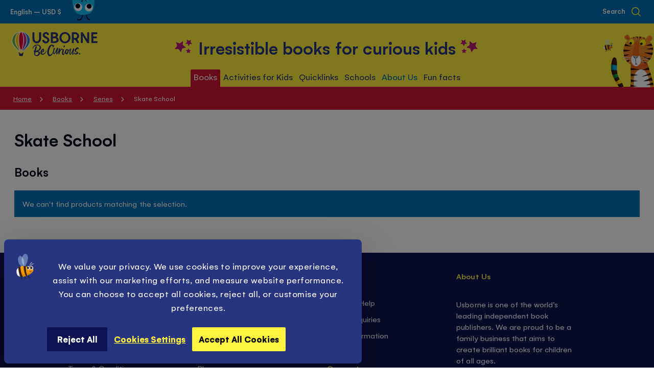

--- FILE ---
content_type: text/html; charset=UTF-8
request_url: https://usborne.com/us/books/series/skate-school
body_size: 74082
content:
<!doctype html>
<html lang="en">
    <head >
        <script nonce="YWZvZ3B1MjNhZ2IyOXk4OGE1cGZkYWE2NDEyNmNxZXc&#x3D;">
    var LOCALE = 'en\u002DGB';
    var BASE_URL = 'https\u003A\u002F\u002Fusborne.com\u002Fus\u002F';
    var require = {
        'baseUrl': 'https\u003A\u002F\u002Fusborne.com\u002Fstatic\u002Fversion1767946797\u002Ffrontend\u002FUsborne\u002Fnocommerce\u002Fen_GB'
    };</script>        <meta charset="utf-8"/>
<meta name="title" content="Skate School - Series - Books | Usborne | Be Curious"/>
<meta name="description" content="We are the leading UK independent publisher of children's books. Our books are available worldwide. Browse our catalogue and find out where to buy Usborne books"/>
<meta name="robots" content="INDEX,FOLLOW"/>
<meta name="viewport" content="width=device-width, initial-scale=1.0, maximum-scale=5.0, user-scalable=yes"/>
<meta name="format-detection" content="telephone=no"/>
<title>Skate School - Series - Books | Usborne | Be Curious</title>
                <link  rel="stylesheet" type="text/css"  media="all" href="https://usborne.com/static/version1767946797/frontend/Usborne/nocommerce/en_GB/css/styles-m.min.css" />
<link  rel="stylesheet" type="text/css"  media="all" href="https://usborne.com/static/version1767946797/frontend/Usborne/nocommerce/en_GB/css/styles-l.min.css" />
<link  rel="stylesheet" type="text/css"  media="all" href="https://usborne.com/static/version1767946797/frontend/Usborne/nocommerce/en_GB/Magenerds_PageDesigner/css/bootstrap-grids.min.css" />
<link  rel="stylesheet" type="text/css"  media="all" href="https://usborne.com/static/version1767946797/frontend/Usborne/nocommerce/en_GB/StripeIntegration_Payments/css/wallets.min.css" />
<link  rel="stylesheet" type="text/css"  media="all" href="https://usborne.com/static/version1767946797/frontend/Usborne/nocommerce/en_GB/css/pages/category.min.css" />
<link  rel="stylesheet" type="text/css"  media="all" href="https://usborne.com/static/version1767946797/frontend/Usborne/nocommerce/en_GB/Magefan_Blog/css/blog-new.min.css" />
<link  rel="stylesheet" type="text/css"  media="print" href="https://usborne.com/static/version1767946797/frontend/Usborne/nocommerce/en_GB/css/print.min.css" />
<script  type="text/javascript"  src="https://usborne.com/static/version1767946797/frontend/Usborne/nocommerce/en_GB/requirejs/require.min.js"></script>
<script  type="text/javascript"  src="https://usborne.com/static/version1767946797/frontend/Usborne/nocommerce/en_GB/requirejs-min-resolver.min.js"></script>
<script  type="text/javascript"  src="https://usborne.com/static/version1767946797/frontend/Usborne/nocommerce/en_GB/mage/requirejs/mixins.min.js"></script>
<script  type="text/javascript"  src="https://usborne.com/static/version1767946797/frontend/Usborne/nocommerce/en_GB/requirejs-config.min.js"></script>
<script  type="text/javascript"  src="https://usborne.com/static/version1767946797/frontend/Usborne/nocommerce/en_GB/Smile_ElasticsuiteTracker/js/tracking.min.js"></script>
<link  rel="canonical" href="https://usborne.com/us/books/series/skate-school" />
<link  rel="icon" type="image/x-icon" href="https://usborne.com/media/favicon/default/favicon.png" />
<link  rel="shortcut icon" type="image/x-icon" href="https://usborne.com/media/favicon/default/favicon.png" />
<!--ogOqllnWhgST3P6Dv26v63slJftj8vL8-->

<style>
.product-info__desc .value:not(:last-child) {max-height: initial !important;}
</style>            
    <script nonce="YWZvZ3B1MjNhZ2IyOXk4OGE1cGZkYWE2NDEyNmNxZXc&#x3D;">window.getWpGA4Cookie = function(name) {
    match = document.cookie.match(new RegExp(name + '=([^;]+)'));
    if (match) return decodeURIComponent(match[1].replace(/\+/g, ' '));
};

window.dataLayer = window.dataLayer || [];
var dl4Objects = [{"pageName":"Skate School - Series - Books | Usborne | Be Curious","pageType":"category"}];
for (var i in dl4Objects) {
    window.dataLayer.push({ecommerce: null});
    window.dataLayer.push(dl4Objects[i]);
}
var wpGA4Cookies = ['wp_ga4_user_id','wp_ga4_customerGroup'];
wpGA4Cookies.map(function(cookieName) {
    var cookieValue = window.getWpGA4Cookie(cookieName);
    if (cookieValue) {
        var dl4Object = {};
        dl4Object[cookieName.replace('wp_ga4_', '')] = cookieValue;
        window.dataLayer.push(dl4Object);
    }
});</script>

            <script nonce="YWZvZ3B1MjNhZ2IyOXk4OGE1cGZkYWE2NDEyNmNxZXc&#x3D;"><!-- Google Tag Manager -->
(function(w,d,s,l,i){w[l]=w[l]||[];w[l].push({'gtm.start':
new Date().getTime(),event:'gtm.js'});var f=d.getElementsByTagName(s)[0],
j=d.createElement(s),dl=l!='dataLayer'?'&l='+l:'';j.async=true;j.src=
'https://www.googletagmanager.com/gtm.js?id='+i+dl;f.parentNode.insertBefore(j,f);
})(window,document,'script','dataLayer','GTM-MQMBBS');
<!-- End Google Tag Manager --></script>        <script type="text/x-magento-init">
        {
            "*": {
                "Magento_PageCache/js/form-key-provider": {
                    "isPaginationCacheEnabled":
                        0                }
            }
        }
    </script>
<script
            id="Cookiebot"
            data-cfasync="false"
            src="https://consent.cookiebot.eu/uc.js"
            data-cbid="a1b90ed9-58cd-4063-8a14-166ce571de5c"
            
            type="text/javascript" async></script><script data-cookieconsent="ignore" nonce="YWZvZ3B1MjNhZ2IyOXk4OGE1cGZkYWE2NDEyNmNxZXc&#x3D;">
        window.dataLayer = window.dataLayer || [];

        function gtag() {
            dataLayer.push(arguments);
        }

        gtag("consent", "default", {
            ad_personalization: "denied",
            ad_storage: "denied",
            ad_user_data: "denied",
            analytics_storage: "denied",
            functionality_storage: "denied",
            personalization_storage: "denied",
            security_storage: "granted",
            wait_for_update: 500,
        });
        gtag("set", "ads_data_redaction", true);
        gtag("set", "url_passthrough", true);
    </script><script type="text&#x2F;javascript" nonce="YWZvZ3B1MjNhZ2IyOXk4OGE1cGZkYWE2NDEyNmNxZXc&#x3D;">window.cookiebotConfig = {"blockVideosUntilConsent":false};</script><noscript>
    <img height="1"
         width="1"
         style="display:none"
         src="https://www.facebook.com/tr?id=1804242679828452&ev=PageView&noscript=1"/>
</noscript>
<script type="text/x-magento-init">
{
    "*": {
        "Magestat_FacebookPixel/js/pixel-code": {
            "isCookieEnabled": 0,
            "currentWebsite": 7,
            "pixelCode": "1804242679828452",
            "storeCurrency": "USD",
            "cookieName": "user_allowed_save_cookie"
        }
    }
}
</script>
<style id="organiser_theme_styles_placement"></style>
<meta name="facebook-domain-verification" content="p7h0qh4lorn69mis7ryr3fsgitqpky" />
<meta property="og:title" content="Skate&#x20;School&#x20;-&#x20;Series&#x20;-&#x20;Books&#x20;&#x7C;&#x20;Usborne&#x20;&#x7C;&#x20;Be&#x20;Curious">
<meta name="twitter:title" content="Skate&#x20;School&#x20;-&#x20;Series&#x20;-&#x20;Books&#x20;&#x7C;&#x20;Usborne&#x20;&#x7C;&#x20;Be&#x20;Curious">

<meta property="og:description" content="We&#x20;are&#x20;the&#x20;leading&#x20;UK&#x20;independent&#x20;publisher&#x20;of&#x20;children&#x27;s&#x20;books.&#x20;Our&#x20;books&#x20;are&#x20;available&#x20;worldwide.&#x20;Browse&#x20;our&#x20;catalogue&#x20;and&#x20;find&#x20;out&#x20;where&#x20;to&#x20;buy&#x20;Usborne&#x20;books">
<meta name="twitter:description" content="We&#x20;are&#x20;the&#x20;leading&#x20;UK&#x20;independent&#x20;publisher&#x20;of&#x20;children&#x27;s&#x20;books.&#x20;Our&#x20;books&#x20;are&#x20;available&#x20;worldwide.&#x20;Browse&#x20;our&#x20;catalogue&#x20;and&#x20;find&#x20;out&#x20;where&#x20;to&#x20;buy&#x20;Usborne&#x20;books">

<meta property="og:image" content="https://usborne.com/media/usborne_facebook_abstract.jpg">
<meta name="twitter:image" content="https://usborne.com/media/usborne_facebook_abstract.jpg">

<meta property="og:url" content="https://usborne.com/us/books/series/skate-school">
<meta name="twitter:url" content="https://usborne.com/us/books/series/skate-school">

<meta name="twitter:card" content="summary" />
<meta property="og:type" content="website">

    <link rel="preload" href="https://usborne.com/static/version1767946797/frontend/Usborne/nocommerce/en_GB/fonts/Gelion/Gelion-Medium.woff2" as="font" type="font/woff2" crossorigin>
    <link rel="preload" href="https://usborne.com/static/version1767946797/frontend/Usborne/nocommerce/en_GB/fonts/Gelion/Gelion-Regular.woff2" as="font" type="font/woff2" crossorigin>
    <link rel="preload" href="https://usborne.com/static/version1767946797/frontend/Usborne/nocommerce/en_GB/fonts/Gelion/Gelion-Bold.woff2" as="font" type="font/woff2" crossorigin>
<link rel="apple-touch-icon" href="https://usborne.com/static/version1767946797/frontend/Usborne/nocommerce/en_GB/pwa/touch-icon-iphone.png">
<link rel="apple-touch-icon" sizes="180x180" href="https://usborne.com/static/version1767946797/frontend/Usborne/nocommerce/en_GB/pwa/touch-icon-iphone.png">
<link rel="apple-touch-icon" sizes="152x152" href="https://usborne.com/static/version1767946797/frontend/Usborne/nocommerce/en_GB/pwa/touch-icon-ipad.png">
<link rel="apple-touch-icon" sizes="167x167" href="https://usborne.com/static/version1767946797/frontend/Usborne/nocommerce/en_GB/pwa/touch-icon-ipad-retina.png">
<link rel="icon" type="image/png" sizes="32x32" href="https://usborne.com/static/version1767946797/frontend/Usborne/nocommerce/en_GB/pwa/favicon-32x32.png">
<link rel="icon" type="image/png" sizes="16x16" href="https://usborne.com/static/version1767946797/frontend/Usborne/nocommerce/en_GB/pwa/favicon-16x16.png">
<link rel="mask-icon" href="https://usborne.com/static/version1767946797/frontend/Usborne/nocommerce/en_GB/pwa/safari-pinned-tab.svg" color="#FFF23E">
<meta name="msapplication-TileColor" content="#FFF23E">
<meta name="theme-color" content="#ffffff">
<meta name="apple-mobile-web-app-title" content="Usborne&#x20;Children&#x27;s&#x20;Books">
<meta name="application-name" content="Usborne&#x20;Children&#x27;s&#x20;Books">

<link href="https://usborne.com/static/version1767946797/frontend/Usborne/nocommerce/en_GB/pwa/iphone5_splash.png" media="(device-width: 320px) and (device-height: 568px) and (-webkit-device-pixel-ratio: 2)" rel="apple-touch-startup-image" />
<link href="https://usborne.com/static/version1767946797/frontend/Usborne/nocommerce/en_GB/pwa/iphone6s_splash.png" media="(device-width: 375px) and (device-height: 667px) and (-webkit-device-pixel-ratio: 2)" rel="apple-touch-startup-image" />
<link href="https://usborne.com/static/version1767946797/frontend/Usborne/nocommerce/en_GB/pwa/iphoneplus_splash.png" media="(device-width: 621px) and (device-height: 1104px) and (-webkit-device-pixel-ratio: 3)" rel="apple-touch-startup-image" />
<link href="https://usborne.com/static/version1767946797/frontend/Usborne/nocommerce/en_GB/pwa/iphonex_splash.png" media="(device-width: 375px) and (device-height: 812px) and (-webkit-device-pixel-ratio: 3)" rel="apple-touch-startup-image" />
<link href="https://usborne.com/static/version1767946797/frontend/Usborne/nocommerce/en_GB/pwa/iphonexr_splash.png" media="(device-width: 414px) and (device-height: 896px) and (-webkit-device-pixel-ratio: 2)" rel="apple-touch-startup-image" />
<link href="https://usborne.com/static/version1767946797/frontend/Usborne/nocommerce/en_GB/pwa/iphonexsmax_splash.png" media="(device-width: 414px) and (device-height: 896px) and (-webkit-device-pixel-ratio: 3)" rel="apple-touch-startup-image" />
<link href="https://usborne.com/static/version1767946797/frontend/Usborne/nocommerce/en_GB/pwa/ipad_splash.png" media="(device-width: 768px) and (device-height: 1024px) and (-webkit-device-pixel-ratio: 2)" rel="apple-touch-startup-image" />
<link href="https://usborne.com/static/version1767946797/frontend/Usborne/nocommerce/en_GB/pwa/ipadpro1_splash.png" media="(device-width: 834px) and (device-height: 1112px) and (-webkit-device-pixel-ratio: 2)" rel="apple-touch-startup-image" />
<link href="https://usborne.com/static/version1767946797/frontend/Usborne/nocommerce/en_GB/pwa/ipadpro3_splash.png" media="(device-width: 834px) and (device-height: 1194px) and (-webkit-device-pixel-ratio: 2)" rel="apple-touch-startup-image" />
<link href="https://usborne.com/static/version1767946797/frontend/Usborne/nocommerce/en_GB/pwa/ipadpro2_splash.png" media="(device-width: 1024px) and (device-height: 1366px) and (-webkit-device-pixel-ratio: 2)" rel="apple-touch-startup-image" />
<meta name="apple-mobile-web-app-capable" content="yes" />
    </head>
    <body data-container="body"
          data-mage-init='{"loaderAjax": {}, "loader": { "icon": "https://usborne.com/static/version1767946797/frontend/Usborne/nocommerce/en_GB/images/loader-2.gif"}}'
        id="html-body" class="page-with-filter page-products categorypath-books-series-skate-school category-skate-school catalog-category-view page-layout-1column">
        <!-- Google Tag Manager (noscript) -->
<noscript><iframe src="https://www.googletagmanager.com/ns.html?id=GTM-MQMBBS"
height="0" width="0" style="display:none;visibility:hidden"></iframe></noscript>
<!-- End Google Tag Manager (noscript) -->

<div class="cookie-status-message" id="cookie-status">
    The store will not work correctly in the case when cookies are disabled.</div>
<script type="text&#x2F;javascript" nonce="YWZvZ3B1MjNhZ2IyOXk4OGE1cGZkYWE2NDEyNmNxZXc&#x3D;">document.querySelector("#cookie-status").style.display = "none";</script>
<script type="text/x-magento-init">
    {
        "*": {
            "cookieStatus": {}
        }
    }
</script>

<script type="text/x-magento-init">
    {
        "*": {
            "mage/cookies": {
                "expires": null,
                "path": "\u002F",
                "domain": ".usborne.com",
                "secure": true,
                "lifetime": "86400"
            }
        }
    }
</script>
    <noscript>
        <div class="message global noscript">
            <div class="content">
                <p>
                    <strong>JavaScript seems to be disabled in your browser.</strong>
                    <span>
                        For the best experience on our site, be sure to turn on Javascript in your browser.                    </span>
                </p>
            </div>
        </div>
    </noscript>


<script nonce="YWZvZ3B1MjNhZ2IyOXk4OGE1cGZkYWE2NDEyNmNxZXc&#x3D;">
    window.cookiesConfig = window.cookiesConfig || {};
    window.cookiesConfig.secure = true;
</script><script nonce="YWZvZ3B1MjNhZ2IyOXk4OGE1cGZkYWE2NDEyNmNxZXc&#x3D;">    require.config({
        map: {
            '*': {
                wysiwygAdapter: 'mage/adminhtml/wysiwyg/tiny_mce/tinymceAdapter'
            }
        }
    });</script><svg aria-hidden="true" style="position: absolute; width: 0; height: 0; overflow: hidden;" version="1.1" xmlns="http://www.w3.org/2000/svg" xmlns:xlink="http://www.w3.org/1999/xlink">
    <mask id="ratingMask">
        <rect x="0" y="0" width="6em" height="1em" fill="#020818" />
        <path d="M 5.7721518,0.38323978 3.9893794,3.9976888 0,4.5771268 2.8868169,7.3913288 2.2051251,11.364407 5.7721518,9.4882728 9.340661,11.364407 8.6589688,7.3913288 11.545786,4.5771268 7.5564061,3.9976888 Z m 14.9305342,0 -1.784255,3.61444902 -3.989379,0.579438 2.886817,2.814202 -0.681692,3.9730782 3.568509,-1.8761342 3.567027,1.8761342 -0.681693,-3.9730782 2.886818,-2.814202 -3.98938,-0.579438 z m 15.204693,0 -1.784255,3.61444902 -3.98938,0.579438 2.886818,2.814202 -0.681693,3.9730782 3.56851,-1.8761342 3.568508,1.8761342 -0.681692,-3.9730782 2.885335,-2.814202 -3.987897,-0.579438 z m 15.145415,0 -1.784255,3.61444902 -3.989379,0.579438 2.886817,2.814202 -0.681692,3.9730782 3.568509,-1.8761342 3.567027,1.8761342 -0.681693,-3.9730782 2.886818,-2.814202 -3.98938,-0.579438 z m 15.175054,0 -1.784255,3.61444902 -3.989379,0.579438 2.886817,2.814202 -0.681692,3.9730782 3.568509,-1.8761342 3.567027,1.8761342 L 69.113182,7.3913288 72,4.5771268 68.01062,3.9976888 Z"
        fill="#FFFFFF" />
    </mask>
    <symbol id="ratingMaskBorder">
        <path d="M 5.7721518,0.38323978 3.9893794,3.9976888 0,4.5771268 2.8868169,7.3913288 2.2051251,11.364407 5.7721518,9.4882728 9.340661,11.364407 8.6589688,7.3913288 11.545786,4.5771268 7.5564061,3.9976888 Z m 14.9305342,0 -1.784255,3.61444902 -3.989379,0.579438 2.886817,2.814202 -0.681692,3.9730782 3.568509,-1.8761342 3.567027,1.8761342 -0.681693,-3.9730782 2.886818,-2.814202 -3.98938,-0.579438 z m 15.204693,0 -1.784255,3.61444902 -3.98938,0.579438 2.886818,2.814202 -0.681693,3.9730782 3.56851,-1.8761342 3.568508,1.8761342 -0.681692,-3.9730782 2.885335,-2.814202 -3.987897,-0.579438 z m 15.145415,0 -1.784255,3.61444902 -3.989379,0.579438 2.886817,2.814202 -0.681692,3.9730782 3.568509,-1.8761342 3.567027,1.8761342 -0.681693,-3.9730782 2.886818,-2.814202 -3.98938,-0.579438 z m 15.175054,0 -1.784255,3.61444902 -3.989379,0.579438 2.886817,2.814202 -0.681692,3.9730782 3.568509,-1.8761342 3.567027,1.8761342 L 69.113182,7.3913288 72,4.5771268 68.01062,3.9976888 Z"
        stroke-width="2" stroke="#020818" stroke-opacity="1" fill="none" />
    </symbol>
</svg>
<svg aria-hidden="true" style="position: absolute; width: 0; height: 0; overflow: hidden;" version="1.1" xmlns="http://www.w3.org/2000/svg" xmlns:xlink="http://www.w3.org/1999/xlink">
<defs>
<symbol id="icon_chev_right_small" viewBox="0 0 19 32">
<title>chev_right_small</title>
<path d="M0 29.745c0 1.346 1.092 2.438 2.438 2.438 0.685 0 1.304-0.282 1.747-0.737l15.258-15.258-15.257-15.252c-0.445-0.465-1.070-0.753-1.762-0.753-1.347 0-2.438 1.092-2.438 2.438 0 0.693 0.289 1.318 0.752 1.761l0.001 0.001 11.809 11.805-11.809 11.81c-0.456 0.443-0.738 1.063-0.738 1.748v0z"></path>
</symbol>
<symbol id="icon_logo_eng" viewBox="0 0 168 48">
    <path d="M21.8467 40.4284c-.0695 0-.1389.0347-.1737.1042-.4168 1.4935-1.7713 2.6049-3.4385 2.6049-1.6324 0-3.0217-1.1114-3.4385-2.6049-.0347-.0695-.0694-.1042-.1736-.1042h-.9031c-.1042 0-.1389.0694-.1389.1736l1.2156 6.4602c.0695.3474.4168.6252.7642.6252h5.314c.3473 0 .6946-.2778.7641-.6252l1.2156-6.4602c0-.0694-.0347-.1736-.1389-.1736h-.8683Z" fill="#2A3475"/><path d="M18.2692 0C8.09262 0 0 7.25905 0 17.6093c0 7.6063 4.51519 11.8089 9.03039 16.2894 1.84081 1.8408 3.57741 3.508 4.23731 4.932.0348.0347.0695.0694.139.0694h1.285c.0695 0 .1042-.0347.139-.1041.382-1.563 1.7713-2.7092 3.4385-2.7092 1.6671 0 3.0911 1.1462 3.4385 2.7092 0 .0694.0694.1041.1389.1041h1.2851c.0695 0 .1042-.0347.1389-.0694.6599-1.3893 2.3965-3.0912 4.2373-4.932 4.4805-4.4805 9.0304-8.7178 9.0304-16.2894C36.5383 7.25905 28.4457 0 18.2692 0Z" fill="white"/><path d="M17.1926 34.767c0 .0695.0694.1042.1389.0695.3126-.0695.6252-.1042.9378-.1042s.6251.0347.9377.1042c.0695 0 .139-.0347.139-.0695 1.4935-5.3835 2.9522-10.767 2.9522-17.8524 0-5.835-.5557-12.22573-3.0912-15.42109-.5904-.764115-1.2503-.798847-1.8755 0-2.5355 3.19536-3.0912 9.58609-3.0912 15.42109 0 7.0854 1.4588 12.5037 2.9523 17.8524Z" fill="#E4032E"/><path d="M14.3097 36.7814c.0347-.0347.0347-.0695 0-.1389-2.6396-5.4877-8.23154-9.6556-8.23154-19.068 0-5.6961 1.63242-12.19106 6.77284-15.56009.1042-.06947.0347-.24313-.1042-.2084C6.35602 3.88995 1.28511 9.62077 1.28511 17.5397c0 9.7598 9.48189 15.2128 12.43419 19.8322.0347.0694.1736.0694.2084 0 .1389-.1737.2431-.3821.382-.5905Z" fill="#65B32E"/><path d="M7.64121 16.9146c0 8.4052 4.68889 13.1983 7.46749 18.8596.0347.0695.1389.1042.1736.0348.2084-.1737.4168-.3126.6599-.4168.0348-.0348.0695-.1042.0695-.1389-1.6672-5.3488-3.2648-11.0449-3.2648-18.304 0-5.2793.9377-11.84366 2.9869-15.42108.1042-.2084-.1042-.41679-.3126-.31259C9.75988 4.37626 7.64121 10.9754 7.64121 16.9146Z" fill="#FFCC00"/><path d="M22.194 36.7814c-.0348-.0347-.0348-.0695 0-.1389 2.6396-5.4877 8.2315-9.6556 8.2315-19.068 0-5.6961-1.6324-12.19106-6.7728-15.56009-.1042-.06947-.0347-.24313.1042-.2084 6.3908 2.08394 11.4617 7.81476 11.4617 15.73369 0 9.7598-9.4819 15.2128-12.4342 19.8322-.0347.0694-.1736.0694-.2084 0-.1042-.1737-.2431-.3821-.382-.5905Z" fill="#2581C4"/><path d="M28.8972 16.9146c0 8.4052-4.6889 13.1983-7.4675 18.8596-.0347.0695-.1389.1042-.1736.0348-.2084-.1737-.4168-.3126-.6599-.4168-.0348-.0348-.0695-.1042-.0695-.1389 1.6672-5.3488 3.2648-11.0449 3.2648-18.304 0-5.2793-.9377-11.84366-2.9869-15.42108-.1042-.2084.1042-.41679.3126-.31259 5.6613 3.16063 7.78 9.75977 7.78 15.69897Z" fill="#C82285"/><path d="M107.809 18.2344c-1.806 1.2157-4.029 1.4588-6.113.66-2.6742-1.0073-4.654-4.2721-4.4456-7.3286.2432-3.36899 1.5977-5.55712 4.1676-6.73802 2.084-.93777 4.411-.76411 6.356.52098 2.119 1.42403 3.404 3.89002 3.335 6.46024-.105 2.7438-1.285 5.0709-3.3 6.4254ZM104.162.833569c-2.917-.034732-5.6265 1.076701-7.6409 3.091171-2.084 2.04921-3.2301 4.86252-3.2301 7.91896 0 6.2171 4.6193 10.9407 10.732 10.9407h.035c2.952 0 5.696-1.1115 7.711-3.0912 2.014-2.0145 3.16-4.8278 3.16-7.8495 0-2.98697-1.111-5.76556-3.091-7.78003-2.014-2.08393-4.724-3.230101-7.676-3.230101ZM150.877 1.3198h-2.431c-.382 0-.66.31259-.66.65991V15.3864c0-.0348-.035-.0348-.035-.0695-.243-.3473-.382-.5904-.521-.7988-.799-1.3893-2.292-3.6817-3.82-6.07819-1.598-2.50072-3.265-5.07091-4.342-6.87699-.104-.20839-.312-.31258-.556-.31258h-2.709c-.347 0-.66.31258-.66.65991V21.6382c0 .382.313.6599.66.6599h2.432c.382 0 .66-.3126.66-.6599V8.12732c.104.13893.173.24313.243.38206v.03473c.208.31259.382.55572.521.83357.764 1.31982 2.292 3.71632 3.924 6.28652 1.529 2.3966 3.092 4.8973 4.064 6.495.104.2083.347.3126.556.3126h2.709c.347 0 .66-.3126.66-.66V2.11864c-.035-.52098-.348-.79884-.695-.79884ZM80.5094 12.8857H82.2808c.3473 0 .7641-.0347 1.1809-.0347.8336 0 1.8755.0347 2.5702.3126.8335.3473 1.6671 1.3198 1.6671 2.5701 0 1.4935-.7988 2.3618-1.4935 2.6744-.9377.4168-2.327.4516-3.6469.4863h-.382c-.4515 0-1.042 0-1.3546.0347h-.3126v-6.0434Zm5.5572-4.51519c-.7988 1.21563-3.1259 1.21563-5.0362 1.25036h-.5557V4.68889H81.6209c2.0839 0 3.7163 0 4.3415.79884.6252.72938.6599 2.01447.1042 2.88278Zm2.0145 2.50069c2.0145-1.28506 2.5354-3.50793 2.327-5.17508-.2778-2.22286-1.945-3.99421-4.0984-4.23733-1.0419-.13893-2.2228-.17366-3.7858-.17366-.9725 0-1.9103.03473-2.9522.03473h-.2779c-.6946 0-1.3545.03473-2.0145.03473-.3473 0-.6599.31259-.6599.65992V21.6382c0 .3474.3126.66.6599.66h2.8134c2.0144 0 3.751-.0348 4.7583-.0695 1.0072-.0347 2.1534-.3126 3.2995-.7989 1.6672-.6946 3.6469-2.1881 3.6469-5.1403 0-.4168-.1042-4.1332-3.7163-5.4183ZM56.8567 1.28506h-2.6743c-.1737 0-.3474.06947-.4863.2084-.1389.13893-.2084.31259-.2084.48625.0347 6.14761.0347 10.66279-.0695 12.67729-.1389 2.5354-2.1186 4.5152-4.5152 4.5152-2.1534 0-3.9942-1.6672-4.272-3.8553-.2779-2.2229-.3474-8.12735-.4168-12.88567v-.52098c0-.34733-.3126-.65991-.6599-.65991h-2.3618c-.3821 0-.6599.31258-.6599.65991 0 4.23733 0 9.34295.0347 11.04485.0695 1.6672.2431 2.9523.5557 4.0984.9378 3.2649 3.9942 5.5919 7.5716 5.8003h.4168c3.1954 0 6.1824-2.0145 7.3285-4.8972.5558-1.3893.8684-3.0565 1.0073-5.2446.1042-1.6672.1042-6.94647.0695-10.80175 0-.31259-.2779-.62519-.66-.62519ZM166.958 18.6512h-7.294v-5.6266h6.252c.382 0 .66-.3126.66-.6599v-2.2923c0-.38208-.313-.65994-.66-.65994h-6.321V4.93199h7.259c.382 0 .66-.31258.66-.65991V1.97975c0-.38205-.313-.65991-.66-.65991h-10.42c-.382 0-.66.31259-.66.65991V21.5688c0 .382.313.6599.66.6599h10.559c.382 0 .66-.3126.66-.6599v-2.2576c0-.3821-.313-.66-.695-.66ZM121.459 12.33V4.79313c.451 0 .833-.03473 1.146-.03473.313 0 .625-.03473.938-.03473.486 0 .972.03473 1.528.10419 1.598.20839 2.744 1.91028 2.674 3.99421-.069 1.91023-1.25 3.23013-3.091 3.43853-.417.0347-.903.0694-1.597.0694h-.903c-.209.0348-.452 0-.695 0Zm10.142-5.14034c-.73-3.5427-3.161-5.69609-6.669-5.97395-1.216-.1042-2.153-.06947-3.126-.06947H119.062c-.278 0-.555.03473-.833.03473h-.035c-.347.03473-.625.3126-.625.65992V21.5688c0 .3821.312.6599.66.6599h2.57c.382 0 .66-.3126.66-.6599v-5.6961c.833 0 1.702 0 2.292-.0347.591.4862 1.216 1.1809 1.841 2.0839 1.111 1.5977 1.841 3.2996 1.98 3.7858.069.2779.347.4863.66.4863l2.744-.0695c.208 0 .382-.1042.521-.2778.138-.1737.173-.3821.104-.5905-.521-1.9102-1.806-4.6194-3.474-6.4602 2.779-1.6324 4.099-4.5499 3.474-7.60634ZM69.9509 10.767c-.3473-.2084-.7989-.4516-1.2157-.66-.382-.17361-.7641-.38201-1.0767-.55567-.2083-.13893-.4167-.24313-.6251-.34732h-.0348c-.5557-.27786-1.1114-.59045-1.5282-1.04197-.0347-.06947-.1042-.1042-.1736-.17366-.4168-.38206-.8336-.79884-.7294-1.87554.1042-1.00724 1.1809-1.91028 2.327-1.91028.521 0 1.8061.20839 2.5355 2.1534.1042.27786.382.45152.6599.41679.3473-.03473.7294-.06947 1.1114-.06947h.0695c.3473-.03473.6947-.06946 1.0072-.06946.1737 0 .3474-.1042.4863-.24313.1042-.13893.1737-.34732.1389-.52098-.382-2.01448-1.7019-4.48046-4.2026-4.897251-.2084-.034732-.4168-.069466-.6599-.104198L67.728.833527c-.2431-.034733-.4862-.034729-.7641-.034729-2.6397 0-5.2446 1.736612-6.0434 4.063672-.9378 2.63966.0695 5.24453 2.7438 6.91173.5905.3473 1.2851.6946 2.0145 1.042.8336.382 1.7019.7988 2.3618 1.2851.9378.6251 1.4588 1.2156 1.5282 1.806.1737.9378-.0694 2.084-.5557 2.7439-.3473.4515-1.0072.7294-1.8061.7294-1.2851 0-2.9522-.7641-3.8553-2.9176-.1041-.2431-.3473-.4167-.6251-.4167h-2.3271c-.1737 0-.382.0694-.4862.2084-.139.1389-.1737.3125-.1737.5209.3126 2.9175 1.8408 5.0362 4.1331 5.7656.7989.2431 1.6324.4168 2.3966.4515h.3473c3.0911 0 5.8003-1.945 6.6686-4.8278.9725-2.9869-.139-5.3487-3.3343-7.3979ZM54.1128 39.3864c-.7988-.6251-1.7713-.9725-2.9175-1.0767h-.0347c1.1461-.382 2.2576-1.0072 3.369-1.8408 1.1114-.8335 1.8755-1.806 2.3618-2.9175.4515-1.2851.521-2.5354.1042-3.7511-.3821-1.2156-1.1462-2.2228-2.2576-2.9869-1.3546-.9031-2.8133-1.3893-4.411-1.4935-1.5977-.1042-3.1259.2084-4.6194.9378-1.3198.6946-2.3618 1.5282-3.1606 2.4659-.7989.9378-1.3199 1.8408-1.6324 2.6744-.3126.8336-.4168 1.3893-.2779 1.7366 0 .0348.0347.1042.0695.1042.0347.0348.1042.0695.1389.0695.1737.0347.3126.0347.4862 0 .1737-.0695.3126-.1389.4168-.2431.1042-.1042.2084-.2084.2432-.2779.0347-.1042.0347-.1389 0-.1736-.0348 0-.1042-.0348-.1737-.0348-.0695 0-.1389 0-.1737-.0347-.0694-.0347-.1042-.0695-.1042-.1389 0-.0695 0-.139.0348-.2432.9725-1.7018 2.2228-3.0217 3.7511-3.9942 1.5282-.9377 3.2995-1.3545 5.2793-1.2503 1.0767.1042 1.9102.4167 2.5702 1.0072.6251.5904 1.0419 1.2851 1.2156 2.0839.1736.7989.1736 1.5977-.0695 2.3618-.521 1.563-1.424 2.7786-2.7091 3.6122-1.2504.8336-2.7091 1.3198-4.3763 1.4587.6599-2.6049 1.1809-4.793 1.563-6.5991.0694-.3126.1042-.6252.1389-.9725.0347-.3126-.0347-.6599-.1736-.9378-.139-.3126-.3821-.521-.6947-.6599-.3126-.1389-.6252-.1042-.903.1042-.2084.2084-.3821.4515-.4516.7641-.8335 2.3618-1.5976 4.9667-2.2575 7.8148-.1042.2084-.2084.3126-.3126.3473-.1737 0-.3474 0-.4516-.0347-.0694-.0348-.1389-.0347-.2084-.0347-.1736 0-.3125.0347-.4515.1041-.1389.0695-.2431.2432-.2778.4516-.0695.2431-.0695.5557.0694.8683.1042.3126.2779.5557.5557.6599.1042.0347.2084.0694.2432.1042.0694 0 .1042.0347.1389.0347H43.9015l.0348.0347c.0347 0 .0347.0348.0347.0695-.1389.8683-.2431 1.7366-.3126 2.5702-.0695 1.4587.3473 2.7786 1.2504 3.89.903 1.1114 2.1534 1.7714 3.6816 1.945 1.042.0695 2.1187-.2084 3.1954-.7641 1.1114-.5557 2.0144-1.3198 2.7438-2.2923.7294-.9378 1.0767-1.9798 1.0072-3.0912-.1389-1.0072-.6251-1.8061-1.424-2.4313Zm-1.5629 2.7092c-.1737.9725-.5905 1.7713-1.1809 2.3965-.6252.5904-1.2851 1.042-2.0145 1.2851-.7294.2431-1.3893.3473-1.945.3126-.521-.0695-.9031-.4168-1.1462-1.0073-.2431-.5904-.382-1.2851-.382-2.1186.0347-.6947.1042-1.3546.3126-2.0145.0694-.2779.1389-.5557.2084-.8336.3473.2084.7988.3126 1.3198.2779.521-.0348.9378-.1042 1.2503-.2431.521-.2432 1.0767-.3474 1.6672-.2779.5904.0347 1.1114.2431 1.4935.6252.3473.382.521.903.4168 1.5977ZM67.5543 37.0593c-.1737 0-.2778.0347-.382.1389-.1042.1042-.139.1737-.1737.2779-.3473 1.6324-1.1462 3.0217-2.3618 4.0984-1.2156 1.1114-2.5355 1.6672-3.9248 1.7366-.5557 0-1.0072-.2084-1.3892-.6946-.3821-.4863-.4516-1.1462-.2779-2.0145.3126 0 .5904 0 .7988-.0347.2084-.0348.4863-.0695.7989-.139.6946-.1389 1.3198-.4862 1.8061-1.0419.382-.4516.6599-1.0073.7988-1.6672.1389-.6252.1737-1.2851.1042-1.945-.0347-.4168-.1389-.8336-.2779-1.2156-.1389-.3821-.382-.6947-.6946-.9031-.3821-.1736-.7641-.2431-1.1809-.1736-.7294.1389-1.3893.4515-1.9797.9378-.9378.7293-1.6672 1.6671-2.2229 2.848-.5557 1.1809-.7988 2.3965-.7988 3.6816 0 .6252.1389 1.2504.4167 1.9103.2779.6599.6947 1.2156 1.2157 1.6671.5557.4516 1.2503.6947 2.1534.6947 1.4935 0 2.7786-.3821 3.8553-1.1114 1.0767-.7294 1.945-1.6672 2.6049-2.8134.6599-1.1461 1.1114-2.3618 1.3545-3.6121 0-.0695.0348-.1389.0348-.2431 0-.1042-.0348-.1737-.0695-.2779 0-.0347-.1042-.0695-.2084-.1042Zm-8.0926 1.9103c.2084-1.0073.4862-1.8061.7641-2.3965.2779-.6252.6252-.9031 1.0072-.9031.0695 0 .1042.1042.139.3126 0 .2084 0 .4168-.0348.6947-.0347.2778-.1042.5209-.1736.7293-.1737.4863-.3821.9031-.6252 1.2157-.2431.3473-.4168.5904-.5905.6946-.0347.0347-.1042.0695-.1736.1042-.0695.0347-.1389.0347-.2084 0s-.1042-.1042-.1042-.2084c-.0347-.1042-.0347-.1736 0-.2431ZM98.6396 35.5658c.1737-.1042.3126-.2432.3821-.4168.0694-.1737.1389-.3821.1736-.5557.0348-.2084.0695-.3821.0348-.5905-.0348-.1737-.1042-.3473-.2432-.4862-.2778-.2432-.5904-.3474-.9377-.3474-.7989.1737-1.4588.5905-1.9798 1.2504-.1389.1737-.3473.4168-.6252.7641-.2778.3473-.4862.6599-.6599.903-.1042.1042-.1736.2084-.2084.2779-.0347-.1389 0-.3126.0348-.5904.0347-.2779.1042-.521.1736-.7989.0695-.3126.1042-.521.139-.6946.0347-.2432 0-.4516-.1042-.6599-.2084-.3821-.5558-.66-.9725-.8336-.2779-.1042-.5905-.1737-.8683-.1389-.139.0347-.2779.1041-.3474.2083-.0694.1042-.1042.2432-.1389.3821-.1042.3821-.1737.7641-.2779 1.1462-.1736.6946-.3125 1.3893-.4862 2.0839-.1042.4168-.1737.8683-.2431 1.2851-.7641 1.424-1.7714 3.2996-2.605 4.2026-.0694.0695-.1389.1389-.2084.1042-.1389-.0347-.1389-.2084-.1041-.3473.382-2.084 1.1114-4.1332 1.7018-6.1824.4516-1.4935 1.4588-3.5774-.3126-4.0984-.382-.1042-.8335-.1042-1.0767.3126-1.0767 2.0492-1.7366 3.6469-2.7438 5.6266-.6599 1.2851-1.2504 2.6397-2.0492 3.8206-.2431.3473-.7294 1.2156-1.2156 1.2156-.6252 0-.3821-1.6671-.3126-2.2923.2084-1.5282.5557-3.0565 1.0419-4.5152.1737-.5557 1.3199-2.6397.9378-3.2301-.2431-.3821-1.1462-.2779-1.5282-.2779-.5905 0-.6947-.1389-.903.5905-.4863 1.7019-.9725 3.5427-1.1809 5.3835-.4863 2.1187-.9378 3.0912-1.5283 3.9942-.5904.903-1.2503 1.6324-1.945 2.1881-.6946.5557-1.3893.8336-2.0839.8336-.3821 0-.7988-.1389-1.2156-.4168-.4168-.2778-.7641-.7641-1.042-1.424-.2779-.6599-.4515-1.563-.4515-2.7091-.0348-1.1462.1389-2.5702.521-4.2721.6946-2.848 1.5976-5.0709 2.7785-6.6339 1.1462-1.5629 2.2229-2.327 3.1954-2.327.2779 0 .4515.1042.521.2778.0695.1737.1042.3474.1042.5558-.0347.2083-.0347.382-.1042.5209v.1042c-.0695.3126-.0347.6599.0695 1.042.1042.3473.2778.6599.5209.903.139.1042.3474.1042.5905 0 .2431-.1042.4515-.2431.5904-.382.521-.5905.9031-1.1809 1.0767-1.7366.1737-.5557.139-1.1115-.1042-1.6324-.1042-.2084-.2778-.3821-.5209-.521-.2084-.139-.4516-.2432-.6947-.3473-.3126-.139-.6252-.1737-.9378-.0695-.0347 0-.0694.0347-.1042.0347-.1042.0348-.1736.0695-.2778.0695-.0695 0-.1389-.0347-.2084-.0695-.2779-.1389-.6599-.3126-1.1809-.4862-.521-.1737-1.042-.1737-1.563-.0348-.6946.2084-1.4587.6947-2.2923 1.4241-.8336.7293-1.6671 1.8408-2.466 3.2648-.7988 1.424-1.4935 3.2648-2.0492 5.4877-.6946 2.9522-.8336 5.314-.4862 7.1201.382 1.8061 1.0072 3.1259 1.945 3.9595.903.8336 1.8408 1.2156 2.8133 1.2156 1.1114-.0347 2.1881-.521 3.1606-1.4587.9725-.9378 1.8408-2.084 2.5702-3.4385.2431-.4863.4863-.9725.6947-1.4241.0694.4516.1736.9031.382 1.2851.3126.66 1.042 1.2504 1.7366 1.1809.3473-.0347.6599-.2431.9378-.4862 1.8061-1.5282 2.7438-3.9942 3.7511-6.1476-.2431.5557-.3821 1.1809-.4515 1.7713-.2084 1.5977-.2084 3.1606.0347 4.7583.0347.1042.0347.2432.1042.3126.4168.5557 1.4935-.382 1.7713-.6946.5558-.5905 1.4588-2.0492 2.2229-3.5427-.0347.8336 0 1.6671.1042 2.5007.0347.5557.2084 1.042.521 1.4935.1389.1389.2778.2779.4862.3821.2084.1042.4168.1042.5905.0347.1389-.1042.2431-.2431.3126-.4515.0347-.2084.0694-.4168.0694-.6252 0-.0695.0348-.1389.0348-.2084.1042-1.1809.382-2.3271.8335-3.4385.4516-1.1114 1.0073-2.1534 1.6672-3.1606.2431-.3821.521-.7294.7988-1.0767.2779-.3474.6252-.6252 1.0073-.7989.1042-.0694.2084-.0347.2431.0348.0347.0694.0695.1736.0695.3125 0 .139.0347.2432.0694.3126.0348.0695.0695.139.1042.2084.0348.0695.1042.1042.1737.139.0695-.139.1389-.1737.2431-.2084ZM101.766 30.738c.208.0695.382.0695.555-.0347.035-.0348.07-.0695.104-.1042.035-.0695.105-.1042.174-.1389.347-.1042.625-.3126.834-.5905.208-.2779.417-.5904.59-.903.139-.2432.139-.4863.035-.7294-.313-.6947-.799-1.1462-1.459-1.2851-.139-.0347-.243-.0347-.312.0347-.105.0348-.174.139-.209.2779-.243.6599-.451 1.3198-.66 1.9797-.034.139-.034.2779-.069.4168 0 .0695-.035.1389-.035.2084v.1389c0 .1042.035.2084.07.3126.034.2084.208.3473.382.4168ZM130.593 31.78c-.312-.3125-.66-.5904-1.042-.8683-.173-.1389-.347-.2084-.555-.2431-.799.0347-1.668.3821-2.605 1.0767-.938.6947-1.633 1.3893-2.119 2.1187-.764 1.1809-1.146 2.2576-1.111 3.3343 0 1.042.694 1.8755 2.049 2.4312.799.3474 1.598.5905 2.466.6947.035 0 .104 0 .173.0347.07.0348.139.0347.174.1042.035.0347.07.1042.07.1737 0 .0347-.035.0694-.07.1042-.035.0347-.035.0347-.069.0694-1.042.8683-2.223 1.4241-3.508 1.7367-.104.0347-.903.0347-1.042.0347s-.243-.0347-.348-.1389c-.069-.1042-.139-.2084-.139-.3474v-.1736c.105-.1737.348-.4168.487-.6599.069-.1042.104-.2432.104-.3474 0-.3473-.313-.5557-.591-.5557-.208 0-.382.0695-.52.2431-.174.2432-.139.6252-.244.9031-.104.2778-.277.521-.451.7641-.347.3821-.73.7294-1.146.9725-.104.0695-.209.1389-.313.1737-.312.0694-.035-.66 0-.7642.104-.4515.208-.903.278-1.3892.174-.8336.382-1.7019.625-2.5355.174-.6599.382-1.2851.556-1.945.417-1.4935 1.354-3.5774-.278-4.0984-.347-.1042-.799-.1042-1.007.3126-1.007 2.0492-1.633 3.6469-2.57 5.6266-.591 1.2851-1.147 2.6397-1.911 3.8206-.208.3473-.694 1.2156-1.146 1.2156-.521 0-.347-1.6672-.278-2.2923.209-1.5283.521-3.0565.973-4.5152.173-.5558 1.25-2.6397.868-3.2301-.243-.3821-1.111-.2779-1.459-.2779-.555 0-.66-.1389-.833.5557-.417.9378-1.181 1.8061-3.508 1.4588-.278-.3126-.73-.5905-1.285-.7641-.348-.1042-.625-.0695-.834.1042h.07l-.035.0347c-.209.1042-.347.2778-.452.521-.104.2431-.069.5557.139.8683.209.3473.625.7294 1.285 1.1114 0 0 0 .0347.035.0347-.035.5558-.174 1.1462-.417 1.8409-.243.6599-.521 1.3198-.903 1.8755-.278.521-.66.903-1.146 1.1462-.104.0347-.243.0347-.347-.0348-.139-.0694-.174-.1736-.209-.3126v-.2778c0-.2779 0-.521.035-.7989.07-1.1809.278-2.327.556-3.4385.035-.1042.069-.2083.104-.382.035-.1042.104-.2431.139-.3821.069-.1389.139-.3126.278-.5904.139-.2779.243-.4863.347-.6947.139-.2084.209-.382.278-.5209.069-.1042.104-.2084.104-.2779 0-.0695 0-.1389-.035-.2431-.069-.1737-.243-.2779-.521-.3126-.277-.0695-.625 0-.972.2084-.729.4515-1.32 1.2156-1.737 2.2228 0 .0348-.034.0695-.034.1042v.0348c-.174.4168-.278.7294-.313.9377 0 .0348-.035.1042-.035.139 0 .0347-.034.1042-.034.1389-.035.0347-.035.0695-.07.1389-.208.5557-.382 1.1115-.521 1.6324-.278.9725-.66 1.9798-1.181 2.9523-.139.3126-.382.5904-.66.8683-.278.2779-.59.3821-.937.3473-.105 0-.209-.1736-.278-.521-.07-.3126-.07-.8683.034-1.6671.07-.7641.244-1.8756.556-3.2301v-.1042c.174-.7294.313-1.4935.486-2.2229.07-.4862-.034-.8683-.347-1.2156-.313-.3821-.695-.6252-1.111-.6946h-.348c-.139 0-.2428.0694-.3123.1389 0 0-.0347 0-.0347.0347-.0347.0695-.1042.1389-.1389.2779-.0348.1389-.0695.2431-.1042.382-.0348.1042-.0348.1737-.0695.2431-.5557 1.9103-.903 3.8901-1.1114 5.9393-.0695.5557-.1042 1.1809-.0695 1.9102.0347.6947.1737 1.3199.4168 1.8061.1389.2431.3473.521.6947.7641.3125.2432.729.3821 1.216.3821.382-.0348.764-.1389 1.076-.3821.313-.2431.591-.4862.799-.7988.209-.2779.382-.521.486-.6947.382-.6251.66-1.2851.903-1.9102.07-.1737.105-.3474.174-.521.104.5557.313 1.0767.625 1.5977.382.5904.903 1.0072 1.563 1.2503.66.2432 1.285.2432 1.945-.0694.591-.3126 1.077-.7989 1.494-1.4588.416-.6252.694-1.2851.903-1.945.243-.6599.417-1.5282.521-2.5702 0-.2084.034-.382.034-.5557 0-.1737 0-.3473-.034-.4863 0 .0348.694-.2083.764-.2083.59-.2432 1.111-.5905 1.563-.9726-.417 1.8061-.73 3.7164-.764 5.5572 0 .8683.034 1.8061.382 2.5702.312.6599.972 1.2504 1.597 1.1809.313-.0347.626-.2431.869-.4863 1.667-1.5282 2.57-3.9942 3.508-6.1476-.243.5558-.348 1.1809-.417 1.7714-.208 1.5977-.208 3.1606.035 4.7583.069.4515.451.6599.798.3473.765-.7641 1.598-1.424 2.293-2.2576.173-.1736.312-.382.451-.5904 0 .0347.035.0694.035.1042.139.4515.382.8335.695 1.1461.694.5557 2.188.7294 3.126.521.937-.2084 1.771-.521 2.5-.903.278-.1389.556-.3473.834-.5557.243-.2432.417-.4863.521-.7989.035-.1736.069-.3473.069-.521 0-.4862-.104-.903-.312-1.2156-.209-.3126-.556-.6252-1.007-.903-.417-.2431-.834-.3821-1.286-.4863-.521-.1042-1.007-.3126-1.458-.6252-.278-.2431-.382-.6251-.313-1.1114.104-.4862.278-1.0072.521-1.4935.278-.4862.521-.8683.799-1.1461.59-.521 1.146-.9378 1.702-1.2157.556-.2778.972-.3473 1.25-.2084.07.0695.104.139.104.2084v.2779c-.034.1042-.034.2084 0 .3126.035.1042.105.1736.209.2084.173.0347.347.0694.486.0347.174-.0347.313-.1042.417-.2431.139-.1737.208-.3474.208-.5557 0-.2084-.035-.3821-.104-.5558-.035-.5557-.313-.9377-.695-1.2851ZM133.025 41.6092c-.348-.1737-.591-.1042-.765.2084-.208.4515-.416.903-.59 1.3545-.174.5557-.069 1.0073.417 1.3893.694.521 1.25.3821 1.667-.382.139-.2779.208-.5557.174-.9031.069-.7641-.244-1.2851-.903-1.6671Z" fill="#2A3475"/>
</symbol>
<symbol id="icon_facebook" viewBox="0 0 32 32">
<path d="M32 16c0-8.837-7.163-16-16-16s-16 7.163-16 16c0 7.986 5.851 14.605 13.5 15.806v-11.181h-4.063v-4.625h4.063v-3.525c0-4.010 2.389-6.225 6.043-6.225 1.751 0 3.582 0.313 3.582 0.313v3.938h-2.018c-1.988 0-2.607 1.233-2.607 2.499v3.001h4.438l-0.709 4.625h-3.728v11.181c7.649-1.2 13.5-7.82 13.5-15.806z"></path>
</symbol>
<symbol id="icon_instagram" viewBox="0 0 32 32">
<title>instagram</title>
<path d="M19.468 16c0 1.916-1.553 3.469-3.469 3.469s-3.469-1.553-3.469-3.469c0-1.916 1.553-3.469 3.469-3.469s3.469 1.553 3.469 3.469z"></path>
<path d="M23.305 0h-14.613c-4.8 0.006-8.689 3.896-8.694 8.695v14.614c0.005 4.8 3.895 8.689 8.694 8.694h14.614c4.8-0.005 8.689-3.895 8.694-8.694v-14.614c-0.005-4.8-3.895-8.689-8.694-8.695h-0.001zM16 24.729c-0 0-0.001 0-0.001 0-4.82 0-8.727-3.907-8.727-8.727s3.907-8.727 8.727-8.727c4.82 0 8.727 3.907 8.727 8.726v0c-0.005 4.818-3.909 8.722-8.726 8.729h-0.001zM24.726 7.274c-0.804 0-1.455-0.651-1.455-1.455s0.651-1.455 1.455-1.455c0.804 0 1.455 0.651 1.455 1.455v0c-0.001 0.803-0.652 1.454-1.455 1.455h-0z"></path>
</symbol>
<symbol id="icon_twitter" viewBox="0 0 26 26">
<title>twitter</title>
<path d="M14.095479,10.316482L22.286354,1h-1.940718l-7.115352,8.087682L7.551414,1H1l8.589488,12.231093L1,23h1.940717  l7.509372-8.542861L16.448587,23H23L14.095479,10.316482z M11.436522,13.338465l-0.871624-1.218704l-6.924311-9.68815h2.981339  l5.58978,7.82155l0.867949,1.218704l7.26506,10.166271h-2.981339L11.436522,13.338465z"/>
</symbol>
<symbol id="icon_pinterest" viewBox="0 0 32 32">
<path d="M16 0c-8.836 0-16 7.164-16 16 0 6.782 4.214 12.576 10.166 14.907-0.145-1.264-0.263-3.213 0.053-4.596 0.29-1.251 1.87-7.954 1.87-7.954s-0.474-0.961-0.474-2.37c0-2.226 1.291-3.885 2.897-3.885 1.37 0 2.028 1.027 2.028 2.252 0 1.37-0.869 3.424-1.33 5.333-0.382 1.593 0.803 2.897 2.37 2.897 2.844 0 5.030-3.002 5.030-7.322 0-3.832-2.752-6.505-6.69-6.505-4.556 0-7.23 3.411-7.23 6.94 0 1.37 0.527 2.844 1.185 3.648 0.132 0.158 0.145 0.303 0.105 0.461-0.119 0.5-0.395 1.593-0.448 1.817-0.066 0.29-0.237 0.356-0.54 0.211-2.002-0.935-3.253-3.845-3.253-6.202 0-5.044 3.661-9.679 10.574-9.679 5.544 0 9.863 3.951 9.863 9.244 0 5.518-3.477 9.956-8.296 9.956-1.62 0-3.147-0.843-3.661-1.844 0 0-0.803 3.055-1.001 3.806-0.356 1.396-1.33 3.134-1.988 4.201 1.501 0.461 3.081 0.711 4.741 0.711 8.836 0 16-7.164 16-16 0.026-8.863-7.137-16.026-15.974-16.026z"></path>
</symbol>
<symbol id="icon_youtube_footer" viewBox="0 0 44 32">
<title>youtube</title>
<path d="M21.739 32.091c-0.048 0-0.105 0-0.163 0-4.802 0-9.543-0.261-14.21-0.77l0.577 0.051c-4.289-0.602-7.577-4.168-7.741-8.534l-0.001-0.016c-0.135-2.238-0.207-4.503-0.207-6.733s0.068-4.495 0.207-6.731c0.164-4.383 3.452-7.95 7.694-8.547l0.047-0.005c4.097-0.455 8.848-0.714 13.659-0.714 0.048 0 0.096 0 0.144 0h-0.007c0.046-0 0.101-0 0.156-0 4.804 0 9.546 0.261 14.215 0.77l-0.578-0.051c4.29 0.598 7.58 4.166 7.743 8.532l0 0.016c0.135 2.232 0.207 4.497 0.207 6.731s-0.068 4.501-0.207 6.733c-0.165 4.383-3.454 7.95-7.696 8.547l-0.047 0.005c-4.089 0.456-8.829 0.716-13.631 0.716-0.057 0-0.114-0-0.171-0h0.009zM17.708 9.195v13.789l10.673-6.894z"></path>
</symbol>
<symbol id="icon_tiktok" viewBox="0 0 44 44">
<title>tiktok</title>
<path d="M38.0766847,15.8542954 C36.0693906,15.7935177 34.2504839,14.8341149 32.8791434,13.5466056 C32.1316475,12.8317108 31.540171,11.9694126 31.1415066,11.0151329 C30.7426093,10.0603874 30.5453728,9.03391952 30.5619062,8 L24.9731521,8 L24.9731521,28.8295196 C24.9731521,32.3434487 22.8773693,34.4182737 20.2765028,34.4182737 C19.6505623,34.4320127 19.0283477,34.3209362 18.4461858,34.0908659 C17.8640239,33.8612612 17.3337909,33.5175528 16.8862248,33.0797671 C16.4386588,32.6422142 16.0833071,32.1196657 15.8404292,31.5426268 C15.5977841,30.9658208 15.4727358,30.3459348 15.4727358,29.7202272 C15.4727358,29.0940539 15.5977841,28.4746337 15.8404292,27.8978277 C16.0833071,27.3207888 16.4386588,26.7980074 16.8862248,26.3604545 C17.3337909,25.9229017 17.8640239,25.5791933 18.4461858,25.3491229 C19.0283477,25.1192854 19.6505623,25.0084418 20.2765028,25.0219479 C20.7939283,25.0263724 21.3069293,25.1167239 21.794781,25.2902081 L21.794781,19.5985278 C21.2957518,19.4900128 20.7869423,19.436221 20.2765028,19.4380839 C18.2431278,19.4392483 16.2560928,20.0426009 14.5659604,21.1729264 C12.875828,22.303019 11.5587449,23.9090873 10.7814424,25.7878401 C10.003907,27.666593 9.80084889,29.7339663 10.1981162,31.7275214 C10.5953834,33.7217752 11.5748126,35.5530237 13.0129853,36.9904978 C14.4509252,38.4277391 16.2828722,39.4064696 18.277126,39.8028054 C20.2711469,40.1991413 22.3382874,39.9951517 24.2163416,39.2169177 C26.0948616,38.4384508 27.7002312,37.1209021 28.8296253,35.4300711 C29.9592522,33.7397058 30.5619062,31.7522051 30.5619062,29.7188301 L30.5619062,18.8324027 C32.7275484,20.3418321 35.3149087,21.0404263 38.0766847,21.0867664 L38.0766847,15.8542954 Z" id="Fill-1" fill="#FFFFFF"></path>
</symbol>
<symbol id="icon_threads" viewBox="0 0 200 200">
<title>threads</title>
<path d="M141.537 88.9883C140.71 88.5919 139.87 88.2104 139.019 87.8451C137.537 60.5382 122.616 44.905 97.5619 44.745C97.4484 44.7443 97.3355 44.7443 97.222 44.7443C82.2364 44.7443 69.7731 51.1409 62.102 62.7807L75.881 72.2328C81.6116 63.5383 90.6052 61.6848 97.2286 61.6848C97.3051 61.6848 97.3819 61.6848 97.4576 61.6855C105.707 61.7381 111.932 64.1366 115.961 68.814C118.893 72.2193 120.854 76.925 121.825 82.8638C114.511 81.6207 106.601 81.2385 98.145 81.7233C74.3247 83.0954 59.0111 96.9879 60.0396 116.292C60.5615 126.084 65.4397 134.508 73.775 140.011C80.8224 144.663 89.899 146.938 99.3323 146.423C111.79 145.74 121.563 140.987 128.381 132.296C133.559 125.696 136.834 117.143 138.28 106.366C144.217 109.949 148.617 114.664 151.047 120.332C155.179 129.967 155.42 145.8 142.501 158.708C131.182 170.016 117.576 174.908 97.0135 175.059C74.2042 174.89 56.9538 167.575 45.7381 153.317C35.2355 139.966 29.8077 120.682 29.6052 96C29.8077 71.3178 35.2355 52.0336 45.7381 38.6827C56.9538 24.4249 74.2039 17.11 97.0132 16.9405C119.988 17.1113 137.539 24.4614 149.184 38.788C154.894 45.8136 159.199 54.6488 162.037 64.9503L178.184 60.6422C174.744 47.9622 169.331 37.0357 161.965 27.974C147.036 9.60668 125.202 0.195148 97.0695 0H96.9569C68.8816 0.19447 47.2921 9.6418 32.7883 28.0793C19.8819 44.4864 13.2244 67.3157 13.0007 95.9325L13 96L13.0007 96.0675C13.2244 124.684 19.8819 147.514 32.7883 163.921C47.2921 182.358 68.8816 191.806 96.9569 192H97.0695C122.03 191.827 139.624 185.292 154.118 170.811C173.081 151.866 172.51 128.119 166.26 113.541C161.776 103.087 153.227 94.5962 141.537 88.9883ZM98.4405 129.507C88.0005 130.095 77.1544 125.409 76.6196 115.372C76.2232 107.93 81.9158 99.626 99.0812 98.6368C101.047 98.5234 102.976 98.468 104.871 98.468C111.106 98.468 116.939 99.0737 122.242 100.233C120.264 124.935 108.662 128.946 98.4405 129.507Z"></path>
</symbol>
        <symbol id="icon_plus" viewBox="0 0 32 32">
    <title>plus</title>
    <path d="M16.050 0h0.003c-0.018-0-0.036-0-0.053-0-8.837 0-16 7.163-16 16 0 0.018 0 0.036 0 0.051v0.003c0.029 8.812 7.181 15.947 16 15.947 8.837 0 16-7.163 16-16 0-8.819-7.135-15.971-15.949-16zM13.324 6.864h5.35v6.46h6.46v5.35h-6.459v6.46h-5.351v-6.459h-6.46v-5.351h6.46z"></path>
    </symbol>
    <symbol id="icon_alert_in_circle" viewBox="0 0 32 32">
    <title>alert_in_circle</title>
    <path d="M16 0c-8.837 0-16 7.163-16 16s7.163 16 16 16c8.837 0 16-7.163 16-16v0c0-8.837-7.163-16-16-16v0zM16 25.559c-0.999 0-1.808-0.809-1.808-1.808s0.809-1.808 1.808-1.808c0.999 0 1.808 0.809 1.808 1.808v0c0 0.999-0.809 1.808-1.808 1.808v0zM18.135 8.697l-0.545 9.875c-0.091 0.806-0.768 1.426-1.591 1.426s-1.5-0.621-1.59-1.419l-0.001-0.007-0.545-9.875c-0.002-0.037-0.004-0.081-0.004-0.125 0-1.182 0.958-2.14 2.14-2.14s2.14 0.958 2.14 2.14c0 0.044-0.001 0.087-0.004 0.131l0-0.006z"></path>
    </symbol>
    <symbol id="icon_basket" viewBox="0 0 32 32">
    <title>basket</title>
    <path d="M3.345 11.281l-0.045 0.003c-1.12 0.073-2.135 0.699-2.71 1.662-0.57 0.933-0.753 2.051-0.506 3.116l2.923 12.98-0.026-0.145c0.202 1.653 1.554 2.955 3.213 3.097l0.060 0.006 19.174-0.006c1.664-0.136 3.021-1.436 3.224-3.094l-0.025 0.142 2.923-12.977c0.248-1.066 0.064-2.189-0.509-3.122-0.575-0.962-1.586-1.586-2.705-1.659l-0.048-0.003zM3.485 14.191h24.668c0.166 0.013 0.31 0.101 0.395 0.244l0.029 0.028c0.174 0.282 0.229 0.62 0.153 0.943v0.003l-2.946 13.065-0.015 0.071c-0.038 0.303-0.265 0.519-0.568 0.545h-18.758c-0.3-0.030-0.529-0.245-0.565-0.545l-0.015-0.071-2.943-13.068c-0.076-0.324-0.020-0.663 0.153-0.946l0.015-0.011v-0.011c0.084-0.144 0.234-0.234 0.401-0.247z"></path>
    <path d="M16 0c-3.411 0.135-6.259 2.703-6.742 6.082-0.009 0.062-0.015 0.133-0.015 0.206 0 0.804 0.651 1.455 1.455 1.455 0.731 0 1.336-0.539 1.439-1.241l0.001-0.008c0.284-1.986 1.921-3.453 3.918-3.562 2.009 0.107 3.654 1.589 3.929 3.588 0.098 0.717 0.707 1.263 1.443 1.263 0.804 0 1.455-0.652 1.455-1.455 0-0.073-0.005-0.144-0.016-0.214l0.001 0.008c-0.468-3.399-3.329-5.991-6.759-6.122h-0.057z"></path>
    </symbol>
    <symbol id="icon_basket_full" viewBox="0 0 32 32">
    <title>basket_full</title>
    <path d="M3.389 11.287l-0.045 0.003c-1.12 0.073-2.135 0.699-2.71 1.662-0.57 0.933-0.753 2.051-0.506 3.117l2.923 12.98-0.026-0.145c0.202 1.653 1.554 2.955 3.213 3.097l0.060 0.006 19.174-0.006c1.664-0.136 3.021-1.436 3.224-3.094l-0.026 0.142 2.923-12.977c0.248-1.066 0.064-2.189-0.509-3.122-0.575-0.962-1.586-1.586-2.705-1.659l-0.048-0.003z"></path>
    <path d="M15.956 0c-3.411 0.135-6.259 2.703-6.742 6.082-0.009 0.062-0.015 0.133-0.015 0.206 0 0.804 0.651 1.455 1.455 1.455 0.731 0 1.336-0.539 1.439-1.241l0.001-0.008c0.284-1.986 1.921-3.453 3.918-3.562 2.008 0.107 3.654 1.589 3.929 3.588 0.098 0.717 0.707 1.263 1.443 1.263 0.804 0 1.455-0.652 1.455-1.455 0-0.073-0.005-0.144-0.016-0.214l0.001 0.008c-0.468-3.399-3.329-5.991-6.759-6.122h-0.057z"></path>
    <path fill="#0079cb" style="fill: var(--icon-basket-color, #0079cb)" d="M15.985 15.985c-0.794 0.013-1.432 0.659-1.432 1.455 0 0.007 0 0.014 0 0.021v-0.001 8.727c-0 0.006-0 0.013-0 0.021 0 0.803 0.651 1.455 1.455 1.455s1.455-0.651 1.455-1.455c0-0.007-0-0.014-0-0.022v0.001-8.727c0-0.006 0-0.013 0-0.020 0-0.803-0.651-1.455-1.455-1.455-0.008 0-0.016 0-0.024 0h0.001z"></path>
    <path fill="#0079cb" style="fill: var(--icon-basket-color, #0079cb)" d="M21.847 21.789c-0.013-0.794-0.659-1.432-1.454-1.432-0.007 0-0.014 0-0.021 0h-8.726c-0.006-0-0.013-0-0.021-0-0.803 0-1.455 0.651-1.455 1.455s0.651 1.455 1.455 1.455c0.007 0 0.014-0 0.022-0h8.726c0.006 0 0.013 0 0.020 0 0.803 0 1.455-0.651 1.455-1.455 0-0.008-0-0.016-0-0.024v0.001z"></path>
    </symbol>
    <symbol id="icon_chev_down" viewBox="0 0 58 32">
    <title>chev_down</title>
    <path d="M3.206 0.002l-3.204 3.204 28.794 28.794 28.794-28.794-3.204-3.204-25.59 25.59z"></path>
    </symbol>
    <symbol id="icon_chev_right" viewBox="0 0 18 32">
    <title>chev_right</title>
    <path d="M0.007 30.494c0 0.831 0.674 1.505 1.506 1.505 0.423 0 0.805-0.174 1.079-0.455l0-0 15.54-15.54-15.54-15.54c-0.274-0.285-0.659-0.461-1.085-0.461-0.832 0-1.506 0.674-1.506 1.506 0 0.426 0.177 0.81 0.461 1.084l0 0 13.412 13.412-13.412 13.412c-0.281 0.274-0.456 0.656-0.456 1.079v0z"></path>
    </symbol>
    <symbol id="icon_cir_eye" viewBox="0 0 32 32">
    <title>cir_eye</title>
    <path d="M16 32c-8.8-0.012-15.93-7.149-15.93-15.951 0-8.809 7.141-15.951 15.951-15.951s15.951 7.141 15.951 15.951c0 6.568-3.969 12.208-9.64 14.654l-0.104 0.040c-1.829 0.795-3.959 1.257-6.197 1.257-0.011 0-0.022 0-0.033-0h0.002zM16.207 8.655c-1.273 0.011-2.476 0.301-3.554 0.811l0.052-0.022c-1.064 0.498-1.981 1.092-2.804 1.792l0.017-0.014c-1.047 0.881-1.963 1.864-2.751 2.946l-0.033 0.047c-0.291 0.41-0.466 0.92-0.466 1.472s0.174 1.062 0.471 1.48l-0.005-0.008c0.817 1.119 1.733 2.092 2.757 2.94l0.027 0.021c0.806 0.678 1.723 1.265 2.711 1.724l0.076 0.032c1.026 0.491 2.231 0.779 3.502 0.779s2.476-0.287 3.552-0.8l-0.050 0.021c1.064-0.491 1.981-1.078 2.805-1.771l-0.019 0.015c1.050-0.869 1.966-1.842 2.752-2.916l0.032-0.045c0.291-0.41 0.466-0.92 0.466-1.472s-0.174-1.062-0.471-1.48l0.005 0.008c-0.821-1.129-1.737-2.112-2.758-2.973l-0.025-0.020c-0.806-0.686-1.723-1.28-2.712-1.746l-0.075-0.032c-1.027-0.488-2.229-0.777-3.499-0.789l-0.004-0zM16.207 19.651c-2.167-0.029-3.913-1.792-3.913-3.964s1.746-3.935 3.91-3.964l0.003-0c0.033-0.002 0.072-0.003 0.11-0.003 0.187 0 0.369 0.022 0.543 0.063l-0.016-0.003v3.237h3.279c0.057 0.198 0.090 0.426 0.090 0.661 0 0.009-0 0.018-0 0.027v-0.001c-0.073 2.171-1.831 3.908-4.004 3.946l-0.004 0z"></path>
    </symbol>
    <symbol id="icon_eye" viewBox="0 0 44 32">
    <path d="M21.803 0c-2.91 0.025-5.659 0.688-8.123 1.854l0.119-0.050c-2.432 1.138-4.528 2.496-6.409 4.096l0.039-0.032c-2.393 2.014-4.487 4.261-6.288 6.734l-0.075 0.107c-0.665 0.937-1.065 2.103-1.065 3.365s0.398 2.427 1.077 3.383l-0.011-0.018c1.867 2.558 3.961 4.782 6.302 6.72l0.062 0.048c1.842 1.55 3.938 2.891 6.197 3.941l0.174 0.073c2.345 1.122 5.099 1.781 8.005 1.781s5.659-0.656 8.119-1.829l-0.114 0.048c2.432-1.122 4.528-2.464 6.411-4.048l-0.043 0.034c2.4-1.986 4.494-4.21 6.29-6.665l0.073-0.103c0.665-0.937 1.065-2.103 1.065-3.365s-0.398-2.427-1.077-3.383l0.011 0.018c-1.877-2.581-3.97-4.827-6.304-6.795l-0.057-0.046c-1.842-1.568-3.938-2.926-6.199-3.991l-0.171-0.073c-2.347-1.115-5.095-1.776-7.998-1.803h-0.009zM21.803 25.134c-4.953-0.066-8.944-4.096-8.944-9.061s3.991-8.994 8.937-9.061h0.007c0.075-0.005 0.165-0.007 0.251-0.007 0.427 0 0.843 0.050 1.241 0.144l-0.037-0.007v7.399h7.495c0.13 0.453 0.206 0.974 0.206 1.511v0.059c-0.167 4.962-4.185 8.933-9.152 9.019h-0.009z"></path>
    </symbol>
    <symbol id="icon_cir_pencil" viewBox="0 0 32 32">
    <title>cir_pencil</title>
    <path d="M16 32c-8.8-0.012-15.93-7.149-15.93-15.951 0-8.809 7.141-15.951 15.951-15.951s15.951 7.141 15.951 15.951c0 6.568-3.969 12.208-9.64 14.654l-0.104 0.040c-1.829 0.795-3.959 1.257-6.197 1.257-0.011 0-0.022 0-0.033-0h0.002zM17.251 7.333c-0.001 0-0.001 0-0.002 0-0.196 0-0.373 0.080-0.501 0.208v0l-6.375 6.352c-0.098 0.098-0.168 0.224-0.195 0.365l-0.001 0.004-1.497 6.893c-0.008 0.040-0.013 0.086-0.013 0.133 0 0.393 0.318 0.711 0.711 0.711 0 0 0.001 0 0.001 0h-0c0.045 0 6.997-1.474 7.067-1.489 0.145-0.028 0.27-0.097 0.367-0.195l0-0 6.375-6.352c0.129-0.128 0.209-0.306 0.209-0.502s-0.080-0.374-0.209-0.502l-5.432-5.417c-0.129-0.129-0.306-0.209-0.503-0.209-0.001 0-0.001 0-0.002 0h0zM13.030 19.724v0l-2.056-2.051 0.533-2.79c0.108 0.041 0.232 0.066 0.362 0.067h0c0.001 0 0.003 0 0.004 0 0.287 0 0.546-0.116 0.734-0.305l0-0 5.127-5.109 0.991 0.987-5.126 5.106c-0.189 0.19-0.306 0.452-0.306 0.741 0 0.58 0.47 1.050 1.050 1.050 0.29 0 0.553-0.118 0.743-0.309l0-0 5.127-5.112 0.993 0.989-5.129 5.108c-0.189 0.188-0.306 0.448-0.306 0.735 0 0.125 0.022 0.244 0.062 0.355l-0.002-0.007-2.8 0.542z"></path>
    </symbol>
    <symbol id="icon_cir_puzzle" viewBox="0 0 32 32">
    <title>cir_puzzle</title>
    <path d="M16 32c-8.8-0.012-15.93-7.149-15.93-15.951 0-8.809 7.141-15.951 15.951-15.951s15.951 7.141 15.951 15.951c0 6.568-3.969 12.208-9.64 14.654l-0.104 0.040c-1.829 0.795-3.959 1.257-6.197 1.257-0.011 0-0.022 0-0.033-0h0.002zM15.733 6c-0.039-0.002-0.085-0.003-0.131-0.003-0.67 0-1.294 0.2-1.815 0.544l0.012-0.008c-0.421 0.278-0.698 0.744-0.711 1.276l-0 0.002c0.044 0.651 0.341 1.225 0.793 1.631l0.002 0.002c0.254 0.223 0.44 0.519 0.525 0.855l0.002 0.012c0.004 0.031 0.007 0.066 0.007 0.102 0 0.176-0.061 0.338-0.163 0.466l0.001-0.001c-0.166 0.17-0.392 0.282-0.643 0.301l-0.003 0c-1.125 0.055-2.225 0.149-3.273 0.277-0.311 0.058-0.555 0.293-0.626 0.595l-0.001 0.005c-0.238 1.354-0.373 2.913-0.373 4.504s0.136 3.15 0.397 4.666l-0.023-0.162c0.071 0.307 0.315 0.542 0.622 0.599l0.005 0.001c1.626 0.213 3.506 0.334 5.414 0.334s3.789-0.122 5.633-0.357l-0.219 0.023c0.311-0.058 0.555-0.293 0.626-0.595l0.001-0.005c0.138-0.783 0.253-1.748 0.318-2.728l0.004-0.085c0.001-0.010 0.001-0.021 0.001-0.033 0-0.123-0.048-0.234-0.126-0.317l0 0c-0.1-0.103-0.239-0.167-0.394-0.167-0.002 0-0.004 0-0.006 0h-0.015c-0.046-0.005-0.099-0.007-0.153-0.007-0.436 0-0.832 0.168-1.128 0.443l0.001-0.001c-0.381 0.395-0.886 0.668-1.452 0.756l-0.014 0.002h-0.061c-0.601-0.007-1.137-0.278-1.499-0.702l-0.002-0.003c-0.369-0.416-0.598-0.965-0.605-1.567l-0-0.002c-0-0.007-0-0.016-0-0.025 0-1.197 0.94-2.174 2.121-2.234l0.005-0h0.054c0.576 0.080 1.080 0.344 1.46 0.729l0 0 0.007 0.006c0.295 0.268 0.688 0.432 1.119 0.432 0.057 0 0.114-0.003 0.17-0.009l-0.007 0.001h0.012c0.002 0 0.004 0 0.006 0 0.157 0 0.299-0.065 0.4-0.169l0-0c0.083-0.085 0.134-0.201 0.134-0.329 0-0.008-0-0.016-0.001-0.024l0 0.001c-0.063-1.111-0.185-2.136-0.365-3.14l0.023 0.156c-0.069-0.308-0.314-0.545-0.622-0.599l-0.005-0.001c-1.052-0.129-2.165-0.223-3.309-0.279-0.255-0.017-0.48-0.128-0.646-0.298l-0-0c-0.103-0.127-0.165-0.29-0.165-0.467 0-0.036 0.003-0.071 0.007-0.105l-0 0.004c0.087-0.348 0.273-0.643 0.525-0.865l0.002-0.002c0.454-0.407 0.752-0.982 0.796-1.625l0-0.007c-0.016-0.533-0.296-0.997-0.712-1.269l-0.006-0.004c-0.508-0.336-1.132-0.536-1.802-0.536-0.046 0-0.092 0.001-0.138 0.003l0.007-0z"></path>
    </symbol>
    <symbol id="icon_c_scissors" viewBox="0 0 32 32">
    <title>c_scissors</title>
    <path d="M16 32c-8.8-0.012-15.93-7.149-15.93-15.951 0-8.809 7.141-15.951 15.951-15.951s15.951 7.141 15.951 15.951c0 6.568-3.969 12.208-9.64 14.654l-0.104 0.040c-1.829 0.795-3.959 1.257-6.197 1.257-0.011 0-0.022 0-0.033-0h0.002zM9.787 16.233c-0.201 0-0.398 0.017-0.589 0.050l0.021-0.003c-1.36 0.258-2.405 1.347-2.593 2.71l-0.002 0.017c-0.019 0.13-0.030 0.28-0.030 0.433 0 0.798 0.298 1.526 0.79 2.080l-0.003-0.003c0.593 0.671 1.456 1.093 2.418 1.093 0.001 0 0.003 0 0.004 0h-0c0.128-0 0.255-0.007 0.379-0.021l-0.015 0.001c0.716-0.087 1.346-0.402 1.829-0.868l-0.001 0.001c0.487-0.466 0.827-1.083 0.945-1.775l0.003-0.019c0.025-0.149 0.039-0.321 0.039-0.496 0-0.288-0.039-0.568-0.111-0.833l0.005 0.022c-0.011-0.045-0.017-0.096-0.017-0.149 0-0.215 0.103-0.406 0.263-0.526l0.002-0.001 1.918-1.419 6.206 4.597c0.441 0.338 1.001 0.541 1.608 0.541 0.001 0 0.003 0 0.004 0h-0c0.001 0 0.003 0 0.004 0 0.89 0 1.679-0.432 2.169-1.097l0.005-0.007-7.154-5.293 7.153-5.295c-0.501-0.664-1.289-1.089-2.177-1.089-0.004 0-0.008 0-0.011 0h0.001c-0.001 0-0.002 0-0.003 0-0.601 0-1.156 0.197-1.604 0.53l0.007-0.005-6.206 4.597-1.918-1.419c-0.162-0.121-0.265-0.312-0.265-0.527 0-0.053 0.006-0.104 0.018-0.153l-0.001 0.004c0.061-0.238 0.096-0.51 0.096-0.791 0-0.246-0.027-0.486-0.078-0.717l0.004 0.022c-0.287-1.256-1.293-2.216-2.553-2.431l-0.019-0.003c-0.165-0.030-0.356-0.047-0.551-0.047h-0c-1.744 0.014-3.153 1.432-3.153 3.178 0 1.755 1.423 3.178 3.178 3.178 0.602 0 1.165-0.168 1.645-0.459l-0.014 0.008c0.092-0.056 0.203-0.089 0.322-0.089 0.001 0 0.002 0 0.003 0h-0c0.001 0 0.002 0 0.002 0 0.149 0 0.286 0.050 0.396 0.134l-0.002-0.001 1.845 1.373-1.851 1.374c-0.108 0.083-0.245 0.133-0.394 0.133-0.001 0-0.002 0-0.003 0h0c-0.001 0-0.002 0-0.003 0-0.119 0-0.23-0.033-0.325-0.090l0.003 0.002c-0.466-0.284-1.030-0.453-1.633-0.453-0.003 0-0.006 0-0.009 0h0zM25.193 14.463v1.603h2.811v-1.607h-2.811zM21.199 14.463v1.603h2.811v-1.607zM9.783 20.742c-0.732-0.002-1.325-0.597-1.325-1.329 0-0.734 0.595-1.329 1.329-1.329s1.329 0.595 1.329 1.329c0 0 0 0 0 0.001v-0c-0.003 0.734-0.599 1.328-1.333 1.328-0 0-0 0-0.001 0h0zM16.169 15.898c-0.348-0.001-0.629-0.283-0.629-0.631s0.282-0.631 0.631-0.631 0.631 0.282 0.631 0.631v0c-0.001 0.348-0.283 0.631-0.632 0.631-0 0-0 0-0.001 0h0zM9.783 12.451c-0.732-0.002-1.325-0.597-1.325-1.329 0-0.734 0.595-1.329 1.329-1.329s1.329 0.595 1.329 1.329c0 0 0 0 0 0.001v-0c-0.003 0.734-0.599 1.328-1.333 1.328-0 0-0 0-0.001 0h0z"></path>
    </symbol>
    <symbol id="icon_cross" viewBox="0 0 32 32">
    <title>cross</title>
    <path d="M1.348 0.371c-0.001 0-0.001 0-0.002 0-0.507 0-0.919 0.411-0.919 0.919 0 0.259 0.107 0.493 0.28 0.66l29.402 29.402c0.167 0.167 0.397 0.27 0.651 0.27 0.508 0 0.92-0.412 0.92-0.92 0-0.254-0.103-0.484-0.27-0.651l-29.402-29.402c-0.167-0.171-0.4-0.278-0.658-0.278-0.001 0-0.002 0-0.002 0h0z"></path>
    <path d="M31.729 1.29c0-0.001 0-0.001 0-0.002 0-0.507-0.411-0.919-0.919-0.919-0.259 0-0.493 0.107-0.66 0.28l-0 0-29.402 29.402c-0.167 0.167-0.27 0.397-0.27 0.651 0 0.508 0.412 0.92 0.92 0.92 0.254 0 0.484-0.103 0.651-0.27l29.402-29.402c0.171-0.167 0.277-0.4 0.277-0.658 0-0.001 0-0.002 0-0.003v0z"></path>
    </symbol>
    <symbol id="icon_pencil" viewBox="0 0 32 32">
    <title>pencil</title>
    <path d="M18.649 0.136v0h-0.005c-0.425 0-0.811 0.173-1.089 0.452l-13.849 13.8c-0.213 0.212-0.364 0.486-0.424 0.793l-0.002 0.010-3.253 14.975c-0.017 0.087-0.027 0.187-0.027 0.29 0 0.853 0.692 1.545 1.545 1.545h0.003c0.097 0 15.201-3.202 15.353-3.236 0.314-0.061 0.587-0.212 0.796-0.424l0-0 13.849-13.8c0.28-0.279 0.453-0.665 0.453-1.091s-0.173-0.812-0.453-1.091l-11.802-11.768c-0.279-0.28-0.666-0.453-1.092-0.453h-0.004zM19.701 4.923l2.152 2.145-11.136 11.093c-0.411 0.412-0.665 0.981-0.665 1.61 0 1.259 1.021 2.28 2.28 2.28 0.631 0 1.202-0.256 1.615-0.67l0-0 11.138-11.106 2.157 2.148-11.142 11.098c-0.411 0.408-0.665 0.973-0.665 1.597 0 0.265 0.046 0.519 0.13 0.755h0l0.005 0.016c-0.002-0.005-0.003-0.010-0.005-0.016l-6.086 1.183-4.467-4.455 1.159-6.061c0.234 0.090 0.504 0.143 0.787 0.145h0.010c0.623 0 1.187-0.253 1.595-0.662h0z"></path>
    </symbol>
    <symbol id="icon_message" viewBox="0 0 32 32">
    <title>message</title>
    <path d="M16.003 0.486l0 0c-3.217 0-6.48 0.163-9.697 0.485-1.469 0.23-2.753 0.893-3.749 1.853-1.047 0.919-1.796 2.155-2.096 3.558l-0.008 0.043c-0.288 1.868-0.453 4.022-0.453 6.215s0.165 4.347 0.482 6.452l-0.029-0.237c0.308 1.447 1.058 2.684 2.098 3.597l0.007 0.006c0.994 0.958 2.278 1.621 3.708 1.846l0.039 0.005c0.666 0.067 1.342 0.107 1.996 0.155h0.006l0.774 0.052v5.846c0.005 0.637 0.523 1.152 1.161 1.152h0.004c0.314 0 0.598-0.13 0.8-0.338l0-0 6.854-6.589c2.852-0.055 5.404-0.198 7.799-0.437 1.457-0.217 2.737-0.851 3.747-1.774l-0.005 0.005c1.057-0.882 1.809-2.096 2.099-3.48l0.007-0.040c0.288-1.868 0.452-4.022 0.452-6.215s-0.164-4.347-0.481-6.452l0.029 0.237c-0.308-1.447-1.057-2.684-2.098-3.597l-0.007-0.006c-0.994-0.958-2.278-1.621-3.708-1.846l-0.039-0.005c-3.213-0.324-6.476-0.491-9.693-0.491zM9.603 9.553c1.473 0 2.667 1.194 2.667 2.667s-1.194 2.667-2.667 2.667c-1.473 0-2.667-1.194-2.667-2.667s1.194-2.667 2.667-2.667zM22.403 9.553c1.473 0 2.667 1.194 2.667 2.667s-1.194 2.667-2.667 2.667c-1.473 0-2.667-1.194-2.667-2.667s1.194-2.667 2.667-2.667z"></path>
    </symbol>
    <symbol id="icon_kakaotalk" viewBox="0 0 32 32">
    <path d="M 14.925781 2.25 C 11.796875 2.609375 8.785156 3.863281 6.636719 5.683594 C 2.089844 9.546875 1.082031 15.386719 4.144531 20.21875 C 5.03125 21.628906 6.628906 23.222656 8.015625 24.074219 C 8.328125 24.265625 8.542969 24.457031 8.542969 24.550781 C 8.542969 24.824219 8.109375 26.023438 7.730469 26.792969 C 7.289062 27.671875 6.578125 28.722656 5.84375 29.582031 C 4.996094 30.582031 5.269531 30.71875 6.917969 30.125 C 8.945312 29.382812 11.746094 27.972656 13.402344 26.847656 L 14.082031 26.378906 L 14.585938 26.453125 C 15.425781 26.582031 17.988281 26.554688 18.953125 26.417969 C 23.855469 25.703125 28.074219 22.800781 29.851562 18.902344 C 30.648438 17.144531 30.910156 15.855469 30.839844 13.957031 C 30.75 11.230469 29.777344 8.96875 27.78125 6.820312 C 25.707031 4.566406 22.96875 3.101562 19.535156 2.417969 C 18.832031 2.277344 15.695312 2.167969 14.925781 2.25 Z M 13.023438 7.6875 L 13.066406 8.101562 L 13.277344 7.707031 C 13.472656 7.332031 13.757812 7.148438 13.945312 7.269531 C 13.996094 7.304688 13.929688 7.496094 13.785156 7.753906 C 13.640625 7.992188 13.53125 8.21875 13.53125 8.257812 C 13.53125 8.300781 13.625 8.496094 13.742188 8.695312 C 14.011719 9.152344 14.003906 9.246094 13.726562 9.246094 C 13.539062 9.246094 13.445312 9.164062 13.277344 8.851562 L 13.066406 8.46875 L 13.023438 8.832031 C 12.988281 9.152344 12.957031 9.199219 12.769531 9.199219 C 12.558594 9.199219 12.558594 9.191406 12.53125 8.339844 C 12.507812 7.332031 12.53125 7.203125 12.785156 7.25 C 12.945312 7.269531 12.988281 7.351562 13.023438 7.6875 Z M 15.246094 7.339844 C 15.332031 7.414062 15.441406 7.734375 15.519531 8.144531 C 15.585938 8.523438 15.660156 8.925781 15.6875 9.035156 C 15.730469 9.207031 15.695312 9.246094 15.507812 9.246094 C 15.367188 9.246094 15.273438 9.191406 15.246094 9.0625 C 15.214844 8.933594 15.128906 8.878906 14.953125 8.878906 C 14.773438 8.878906 14.6875 8.933594 14.65625 9.0625 C 14.628906 9.179688 14.535156 9.246094 14.410156 9.246094 C 14.171875 9.246094 14.171875 9.226562 14.335938 8.285156 C 14.496094 7.339844 14.824219 7.011719 15.246094 7.339844 Z M 16.40625 7.6875 L 16.449219 8.101562 L 16.675781 7.714844 C 16.914062 7.332031 17.210938 7.148438 17.34375 7.296875 C 17.394531 7.351562 17.320312 7.550781 17.160156 7.816406 L 16.894531 8.246094 L 17.160156 8.703125 C 17.300781 8.960938 17.421875 9.179688 17.421875 9.207031 C 17.421875 9.226562 17.3125 9.246094 17.167969 9.246094 C 16.964844 9.246094 16.878906 9.171875 16.683594 8.804688 L 16.449219 8.375 L 16.421875 8.816406 C 16.398438 9.234375 16.390625 9.253906 16.167969 9.226562 L 15.941406 9.199219 L 15.914062 8.292969 C 15.890625 7.605469 15.90625 7.367188 16 7.3125 C 16.226562 7.148438 16.363281 7.269531 16.40625 7.6875 Z M 18.636719 7.351562 C 18.738281 7.433594 18.851562 7.753906 18.953125 8.246094 C 19.15625 9.234375 19.15625 9.246094 18.902344 9.246094 C 18.75 9.246094 18.664062 9.179688 18.605469 9.023438 C 18.546875 8.859375 18.484375 8.824219 18.324219 8.851562 C 18.207031 8.878906 18.097656 8.980469 18.070312 9.070312 C 18.019531 9.273438 17.589844 9.316406 17.589844 9.125 C 17.589844 9.070312 17.664062 8.667969 17.75 8.246094 C 17.902344 7.476562 18.054688 7.230469 18.351562 7.230469 C 18.425781 7.230469 18.554688 7.285156 18.636719 7.351562 Z M 20.574219 7.515625 C 20.675781 7.652344 20.71875 7.871094 20.71875 8.257812 C 20.71875 8.703125 20.683594 8.832031 20.507812 9.015625 C 20.261719 9.289062 19.804688 9.316406 19.542969 9.082031 C 19.222656 8.804688 19.136719 7.871094 19.398438 7.515625 C 19.644531 7.183594 20.320312 7.175781 20.574219 7.515625 Z M 10.730469 10.992188 C 11.222656 11.175781 11.375 11.863281 11.019531 12.285156 C 10.910156 12.421875 10.730469 12.449219 10.003906 12.449219 L 9.132812 12.449219 L 9.132812 15.230469 C 9.132812 16.941406 9.097656 18.113281 9.046875 18.269531 C 8.921875 18.617188 8.71875 18.753906 8.320312 18.765625 C 8.058594 18.765625 7.933594 18.710938 7.773438 18.527344 L 7.570312 18.289062 L 7.542969 15.367188 L 7.519531 12.449219 L 6.679688 12.449219 C 5.691406 12.449219 5.496094 12.328125 5.496094 11.734375 C 5.496094 11.304688 5.632812 11.09375 5.960938 10.992188 C 6.34375 10.863281 10.402344 10.875 10.730469 10.992188 Z M 14.070312 11.167969 C 14.394531 11.476562 14.335938 11.324219 15.628906 15.148438 C 16.625 18.105469 16.617188 18.050781 16.457031 18.390625 C 16.3125 18.691406 16.167969 18.765625 15.773438 18.765625 C 15.382812 18.765625 15.171875 18.535156 14.953125 17.847656 L 14.757812 17.253906 L 11.964844 17.253906 L 11.773438 17.847656 C 11.542969 18.5625 11.347656 18.765625 10.890625 18.765625 C 10.511719 18.765625 10.148438 18.425781 10.148438 18.058594 C 10.148438 17.839844 12.074219 12.203125 12.363281 11.597656 C 12.703125 10.863281 13.53125 10.664062 14.070312 11.167969 Z M 18.46875 11.175781 L 18.6875 11.460938 L 18.6875 17.191406 L 19.796875 17.21875 C 20.886719 17.253906 20.90625 17.253906 21.109375 17.511719 C 21.402344 17.886719 21.335938 18.40625 20.957031 18.664062 C 20.695312 18.835938 17.707031 18.808594 17.445312 18.628906 C 17.109375 18.378906 17.074219 17.996094 17.097656 14.570312 L 17.125 11.332031 L 17.363281 11.113281 C 17.714844 10.78125 18.191406 10.808594 18.46875 11.175781 Z M 23.0625 11.113281 C 23.296875 11.332031 23.296875 11.351562 23.339844 12.585938 L 23.382812 13.847656 L 24.601562 12.457031 C 25.269531 11.699219 25.902344 11.046875 26.011719 11.019531 C 26.503906 10.882812 26.976562 11.25 26.976562 11.761719 C 26.976562 12.046875 26.859375 12.210938 25.910156 13.261719 L 24.84375 14.453125 L 25.996094 16.109375 C 27.253906 17.914062 27.332031 18.113281 26.933594 18.535156 C 26.714844 18.78125 26.257812 18.847656 25.953125 18.664062 C 25.859375 18.617188 25.453125 18.085938 25.058594 17.5 C 24.660156 16.914062 24.195312 16.238281 24.035156 16 L 23.730469 15.5625 L 23.535156 15.761719 C 23.355469 15.945312 23.339844 16.035156 23.339844 16.953125 C 23.339844 18.351562 23.15625 18.765625 22.503906 18.765625 C 21.742188 18.765625 21.734375 18.738281 21.734375 14.78125 L 21.734375 11.421875 L 21.980469 11.15625 C 22.300781 10.820312 22.722656 10.800781 23.0625 11.113281 Z M 23.0625 11.113281"></path>
    <path d="M 12.878906 14.160156 C 12.558594 15.210938 12.472656 15.625 12.542969 15.671875 C 12.675781 15.769531 14.191406 15.761719 14.242188 15.671875 C 14.292969 15.578125 13.4375 12.722656 13.363281 12.722656 C 13.335938 12.722656 13.117188 13.371094 12.878906 14.160156 Z M 12.878906 14.160156"></path>
    </symbol>
    <symbol id="icon_postnaver" viewBox="0 0 32 32">
    <path d="M 4.445312 9.789062 L 4.445312 19.234375 L 28.148438 19.234375 L 28.148438 0.339844 L 4.445312 0.339844 Z M 23.109375 10.636719 L 23.109375 14.636719 L 9.183594 14.636719 L 9.183594 6.636719 L 23.109375 6.636719 Z M 23.109375 10.636719"></path>
    <path d="M 12.445312 10.636719 L 12.445312 12.597656 L 14.816406 12.597656 L 14.816406 11.640625 C 14.816406 10.535156 15.109375 10.570312 16.503906 11.847656 C 17.304688 12.5625 17.394531 12.597656 18.753906 12.597656 L 20.148438 12.597656 L 20.148438 8.679688 L 17.511719 8.679688 L 17.421875 9.652344 L 17.332031 10.636719 L 16.179688 9.652344 C 15.082031 8.714844 14.964844 8.679688 13.75 8.679688 L 12.445312 8.679688 Z M 12.445312 10.636719"></path>
    <path d="M 13.421875 28.121094 C 13.808594 28.527344 14.578125 29.292969 15.109375 29.820312 C 15.613281 30.367188 16.148438 30.808594 16.265625 30.808594 C 16.445312 30.808594 17.066406 30.230469 19.109375 28.203125 L 19.910156 27.402344 L 12.679688 27.402344 Z M 13.421875 28.121094"></path>
    </symbol>
    <symbol id="icon_linkedin" viewBox="0 0 32 32">
    <title>linkedin</title>
    <path d="M28.8 0h-25.6c-1.767 0-3.2 1.433-3.2 3.2v0 25.6c0 1.767 1.433 3.2 3.2 3.2v0h25.6c1.767 0 3.2-1.433 3.2-3.2v0-25.6c0-1.767-1.433-3.2-3.2-3.2v0zM9.6 27.2h-4.8v-14.4h4.8zM7.2 10.080c-1.591 0-2.88-1.289-2.88-2.88s1.289-2.88 2.88-2.88c1.591 0 2.88 1.289 2.88 2.88v0c0 0.004 0 0.008 0 0.012 0 1.584-1.284 2.868-2.868 2.868-0.004 0-0.008 0-0.013-0h0.001zM27.2 27.2h-4.8v-8.48c0-1.325-1.075-2.4-2.4-2.4s-2.4 1.075-2.4 2.4v8.48h-4.8v-14.4h4.8v1.92c0.895-1.294 2.339-2.153 3.987-2.239l0.013-0.001c3.077 0.039 5.561 2.523 5.6 5.596l0 0.004z"></path>
    </symbol>
    <symbol id="icon_linked" viewBox="0 0 32 32">
    <title>linked</title>
    <path d="M28.8 0h-25.6c-1.767 0-3.2 1.433-3.2 3.2v0 25.6c0 1.767 1.433 3.2 3.2 3.2v0h25.6c1.767 0 3.2-1.433 3.2-3.2v0-25.6c0-1.767-1.433-3.2-3.2-3.2v0zM9.6 27.2h-4.8v-14.4h4.8zM7.2 10.080c-1.591 0-2.88-1.289-2.88-2.88s1.289-2.88 2.88-2.88c1.591 0 2.88 1.289 2.88 2.88v0c0 0.004 0 0.008 0 0.012 0 1.584-1.284 2.868-2.868 2.868-0.004 0-0.008 0-0.013-0h0.001zM27.2 27.2h-4.8v-8.48c0-1.325-1.075-2.4-2.4-2.4s-2.4 1.075-2.4 2.4v8.48h-4.8v-14.4h4.8v1.92c0.895-1.294 2.339-2.153 3.987-2.239l0.013-0.001c3.077 0.039 5.561 2.523 5.6 5.596l0 0.004z"></path>
    </symbol>
    <symbol id="icon_youtube" viewBox="0 0 44 32">
    <title>youtube</title>
    <path d="M21.739 32.091c-0.048 0-0.105 0-0.163 0-4.802 0-9.543-0.261-14.21-0.77l0.577 0.051c-4.289-0.602-7.577-4.168-7.741-8.534l-0.001-0.016c-0.135-2.238-0.207-4.503-0.207-6.733s0.068-4.495 0.207-6.731c0.164-4.383 3.452-7.95 7.694-8.547l0.047-0.005c4.097-0.455 8.848-0.714 13.659-0.714 0.048 0 0.096 0 0.144 0h-0.007c0.046-0 0.101-0 0.156-0 4.804 0 9.546 0.261 14.215 0.77l-0.578-0.051c4.29 0.598 7.58 4.166 7.743 8.532l0 0.016c0.135 2.232 0.207 4.497 0.207 6.731s-0.068 4.501-0.207 6.733c-0.165 4.383-3.454 7.95-7.696 8.547l-0.047 0.005c-4.089 0.456-8.829 0.716-13.631 0.716-0.057 0-0.114-0-0.171-0h0.009zM17.708 9.195v13.789l10.673-6.894z"></path>
    </symbol>
    <symbol id="icon_link" viewBox="0 0 30 32">
    <title>link</title>
    <path d="M9.553 6.688c-1.689 1.695-2.733 4.034-2.733 6.616s1.044 4.921 2.734 6.617l-0-0 2.774 2.77 2.996-2.996-2.774-2.756c-0.925-0.929-1.497-2.21-1.497-3.624s0.572-2.696 1.498-3.624l3.947-3.947c0.927-0.928 2.209-1.502 3.624-1.502s2.697 0.574 3.624 1.502l0.547 0.547c0.928 0.927 1.502 2.209 1.502 3.624s-0.574 2.697-1.502 3.624l-0.5 0.5 1.47 1.47 1.414 1.621 0.636-0.588c1.692-1.694 2.738-4.033 2.738-6.616s-1.046-4.922-2.738-6.616l-0.566-0.566c-1.694-1.692-4.033-2.738-6.616-2.738s-4.922 1.046-6.616 2.738l0-0z"></path>
    <path d="M17.376 8.972l-2.996 2.996 3.104 3.094c0.928 0.927 1.502 2.209 1.502 3.624s-0.574 2.697-1.502 3.624l-3.947 3.951c-0.927 0.928-2.209 1.502-3.624 1.502s-2.697-0.574-3.624-1.502l-0.547-0.547c-0.928-0.927-1.502-2.209-1.502-3.624s0.574-2.697 1.502-3.624l0.5-0.5-3-2.986-0.5 0.5c-1.692 1.694-2.738 4.033-2.738 6.616s1.046 4.922 2.738 6.616l-0-0 0.547 0.552c1.694 1.692 4.033 2.738 6.616 2.738s4.922-1.046 6.616-2.738l3.952-3.947c1.692-1.694 2.738-4.033 2.738-6.616s-1.046-4.922-2.738-6.616l0 0z"></path>
    </symbol>
    <symbol id="icon_look" viewBox="0 0 66 32">
    <title>look</title>
    <path d="M33.827 16.063c0-0 0-0.001 0-0.002 0-8.802 7.135-15.937 15.937-15.937s15.937 7.135 15.937 15.937c0 8.801-7.134 15.936-15.935 15.937h-0c-8.797-0.012-15.924-7.139-15.938-15.934v-0.001zM55.662 23.467v0.376c2.448-1.818 4.016-4.7 4.016-7.948 0-5.452-4.42-9.872-9.872-9.872-0.015 0-0.030 0-0.045 0h0.002c-5.493 0.083-9.941 4.443-10.164 9.893l-0.001 0.020c0.011 3.233 1.577 6.097 3.989 7.886l0.026 0.019v-0.376c-0-0.025-0.001-0.054-0.001-0.083 0-3.282 2.661-5.943 5.943-5.943 0.029 0 0.057 0 0.086 0.001l-0.004-0c0 0 0.001 0 0.002 0 3.327 0 6.025 2.697 6.025 6.025v0zM0 15.937c0.001-8.801 7.136-15.935 15.937-15.935s15.937 7.135 15.937 15.937-7.135 15.937-15.937 15.937v0c-8.797-0.013-15.925-7.141-15.937-15.937v-0.001zM21.96 23.466v0.376c2.373-1.798 3.891-4.619 3.891-7.794 0-0.039-0-0.078-0.001-0.117l0 0.006c0-0.019 0-0.040 0-0.062 0-5.475-4.438-9.913-9.913-9.913s-9.913 4.438-9.913 9.913c0 3.254 1.568 6.141 3.989 7.949l0.026 0.019v-0.376c-0.001-0.032-0.001-0.069-0.001-0.107 0-3.262 2.639-5.907 5.898-5.918h0.001c3.327 0.001 6.023 2.698 6.023 6.025v0z"></path>
    </symbol>
    <symbol id="icon_paypal" viewBox="0 0 120 32">
    <title>paypal</title>
    <path fill="#003087" style="fill: var(--color3, #003087)" d="M20.32 1.553c-1.539-0.981-3.415-1.564-5.427-1.564-0.163 0-0.325 0.004-0.486 0.011l0.023-0.001h-9.379c-0.037-0.004-0.081-0.007-0.125-0.007-0.612 0-1.108 0.496-1.108 1.108 0 0.004 0 0.009 0 0.013v-0.001l-3.808 23.912c-0.008 0.041-0.012 0.088-0.012 0.136 0 0.195 0.071 0.373 0.188 0.51l-0.001-0.001c0.133 0.179 0.343 0.293 0.58 0.293 0.002 0 0.004 0 0.006-0h4.454c0.045 0.006 0.098 0.010 0.151 0.010 0.623 0 1.13-0.501 1.138-1.123v-0.001l1.055-6.447c0.033-0.308 0.185-0.576 0.409-0.76l0.002-0.002c0.243-0.197 0.542-0.333 0.869-0.381l0.010-0.001c0.298-0.054 0.642-0.085 0.994-0.088h0.002q0.468 0 1.114 0.059t0.822 0.058c0.182 0.011 0.395 0.017 0.61 0.017 2.822 0 5.391-1.087 7.309-2.866l-0.007 0.006c1.792-1.893 2.894-4.456 2.894-7.275 0-0.213-0.006-0.426-0.019-0.636l0.001 0.029c0.013-0.143 0.020-0.31 0.020-0.478 0-1.85-0.889-3.492-2.263-4.523l-0.015-0.010zM15.485 8.733c-0.036 1.129-0.629 2.112-1.512 2.688l-0.013 0.008c-0.916 0.413-1.986 0.654-3.112 0.654-0.143 0-0.284-0.004-0.425-0.011l0.020 0.001-1.934 0.059 0.997-6.272c0.029-0.363 0.331-0.646 0.699-0.646 0.022 0 0.044 0.001 0.065 0.003l-0.003-0h1.114c0.142-0.011 0.307-0.017 0.473-0.017 1.067 0 2.074 0.255 2.963 0.708l-0.037-0.017q1.055 0.674 0.703 2.843z"></path>
    <path fill="#009cde" style="fill: var(--color4, #009cde)" d="M119.278 0h-4.336c-0.019-0.002-0.040-0.003-0.062-0.003-0.368 0-0.671 0.284-0.699 0.645l-0 0.002-3.81 24.379-0.059 0.118c0.005 0.217 0.093 0.413 0.234 0.558l-0-0c0.139 0.161 0.343 0.263 0.571 0.263 0.005 0 0.010-0 0.016-0h3.868c0.037 0.004 0.080 0.007 0.123 0.007 0.613 0 1.109-0.497 1.109-1.109 0-0.004-0-0.008-0-0.012v0.001l3.809-23.968v-0.059q-0.001-0.822-0.764-0.822z"></path>
    <path fill="#003087" style="fill: var(--color3, #003087)" d="M66.883 9.435c-0.006-0.217-0.094-0.412-0.234-0.556l0 0c-0.125-0.157-0.314-0.258-0.526-0.264l-0.001-0h-4.52c-0 0-0 0-0.001 0-0.443 0-0.831 0.232-1.051 0.581l-0.003 0.005-6.213 9.144-2.579-8.792c-0.136-0.544-0.62-0.942-1.198-0.942-0.032 0-0.064 0.001-0.095 0.004l0.004-0h-4.396c-0.214 0.004-0.404 0.106-0.526 0.263l-0.001 0.002c-0.141 0.144-0.229 0.339-0.234 0.555l-0 0.001q0 0.118 1.142 3.458t2.465 7.21q1.319 3.868 1.378 4.102c-1.67 2.059-3.259 4.357-4.666 6.774l-0.14 0.259c-0.004 0.028-0.007 0.061-0.007 0.094 0 0.372 0.302 0.674 0.674 0.674 0.033 0 0.066-0.002 0.098-0.007l-0.004 0h4.513c0 0 0 0 0.001 0 0.443 0 0.831-0.232 1.051-0.581l0.003-0.005 14.945-21.569c0.075-0.096 0.12-0.217 0.12-0.35 0-0.021-0.001-0.043-0.004-0.064l0 0.003z"></path>
    <path fill="#009cde" style="fill: var(--color4, #009cde)" d="M108.905 8.616h-4.455q-0.822 0-0.996 1.934-1.526-2.343-5.569-2.345c-0.034-0-0.074-0.001-0.115-0.001-2.804 0-5.324 1.219-7.057 3.157l-0.008 0.009c-1.832 1.895-2.96 4.479-2.96 7.327 0 0.041 0 0.082 0.001 0.124l-0-0.006c-0.006 0.112-0.009 0.243-0.009 0.375 0 1.988 0.773 3.795 2.035 5.138l-0.004-0.004c1.307 1.276 3.096 2.063 5.069 2.063 0.124 0 0.248-0.003 0.371-0.009l-0.017 0.001c1.25-0.012 2.436-0.269 3.518-0.725l-0.061 0.023c1.093-0.41 2.018-1.051 2.75-1.869l0.006-0.006c-0.036 0.211-0.076 0.389-0.127 0.563l0.009-0.036c-0.061 0.207-0.104 0.447-0.117 0.694l-0 0.008q0 0.94 0.761 0.938h4.044c0.034 0.003 0.073 0.005 0.112 0.005 0.63 0 1.144-0.494 1.176-1.116l0-0.003 2.404-15.296c0.007-0.040 0.012-0.087 0.012-0.135 0-0.195-0.071-0.374-0.188-0.511l0.001 0.001c-0.133-0.179-0.344-0.293-0.582-0.293-0.001 0-0.003 0-0.004 0h0zM101.257 20.162c-0.899 0.906-2.145 1.466-3.522 1.466-0.029 0-0.059-0-0.088-0.001l0.004 0c-0.054 0.003-0.118 0.004-0.182 0.004-0.985 0-1.886-0.357-2.582-0.948l0.006 0.005c-0.652-0.6-1.059-1.457-1.059-2.409 0-0.060 0.002-0.119 0.005-0.178l-0 0.008c-0.001-0.033-0.001-0.072-0.001-0.111 0-1.386 0.56-2.642 1.467-3.552l-0 0c0.89-0.923 2.137-1.496 3.517-1.496 0.041 0 0.082 0.001 0.122 0.002l-0.006-0c0.040-0.001 0.088-0.002 0.135-0.002 0.993 0 1.901 0.367 2.595 0.973l-0.005-0.004c0.671 0.622 1.089 1.507 1.089 2.491 0 0.062-0.002 0.123-0.005 0.184l0-0.009c0.001 0.026 0.001 0.056 0.001 0.087 0 1.371-0.573 2.609-1.493 3.486l-0.002 0.002z"></path>
    <path fill="#003087" style="fill: var(--color3, #003087)" d="M42.327 8.616h-4.454q-0.822 0-0.997 1.934-1.583-2.343-5.568-2.345c-0.034-0-0.074-0.001-0.114-0.001-2.805 0-5.324 1.219-7.058 3.157l-0.008 0.009c-1.832 1.895-2.96 4.479-2.96 7.327 0 0.041 0 0.082 0.001 0.124l-0-0.006c-0.006 0.112-0.009 0.243-0.009 0.375 0 1.988 0.773 3.795 2.035 5.138l-0.004-0.004c1.307 1.276 3.096 2.063 5.069 2.063 0.124 0 0.247-0.003 0.369-0.009l-0.017 0.001c1.23-0.016 2.396-0.273 3.459-0.725l-0.060 0.023c1.108-0.421 2.049-1.060 2.809-1.871l0.004-0.004c-0.136 0.365-0.221 0.787-0.234 1.227l-0 0.006q0 0.94 0.761 0.938h4.044c0.033 0.003 0.072 0.005 0.111 0.005 0.63 0 1.145-0.494 1.178-1.116l0-0.003 2.402-15.296c0.008-0.043 0.013-0.093 0.013-0.143 0-0.194-0.070-0.372-0.187-0.51l0.001 0.001c-0.133-0.179-0.343-0.293-0.581-0.293-0.002 0-0.004 0-0.006 0h0zM34.679 20.191c-0.915 0.89-2.165 1.438-3.543 1.438-0.042 0-0.084-0-0.125-0.002l0.006 0c-0.057 0.003-0.124 0.005-0.191 0.005-0.971 0-1.859-0.357-2.539-0.947l0.005 0.004c-0.635-0.605-1.031-1.457-1.031-2.402 0-0.062 0.002-0.124 0.005-0.186l-0 0.009c-0.001-0.033-0.001-0.072-0.001-0.111 0-1.386 0.56-2.641 1.467-3.551l-0 0c0.89-0.923 2.137-1.496 3.517-1.496 0.041 0 0.082 0.001 0.122 0.002l-0.006-0c0.040-0.001 0.088-0.002 0.135-0.002 0.993 0 1.901 0.367 2.595 0.973l-0.005-0.004c0.671 0.622 1.089 1.507 1.089 2.491 0 0.062-0.002 0.123-0.005 0.184l0-0.009c0.001 0.038 0.002 0.083 0.002 0.128 0 1.368-0.574 2.602-1.494 3.474l-0.002 0.002z"></path>
    <path fill="#009cde" style="fill: var(--color4, #009cde)" d="M86.897 1.553c-1.539-0.981-3.414-1.564-5.426-1.564-0.163 0-0.325 0.004-0.486 0.011l0.023-0.001h-9.313c-0.045-0.006-0.098-0.010-0.151-0.010-0.623 0-1.13 0.501-1.138 1.123v0.001l-3.81 23.912c-0.008 0.041-0.012 0.088-0.012 0.137 0 0.195 0.071 0.372 0.188 0.509l-0.001-0.001c0.132 0.179 0.343 0.293 0.579 0.293 0.002 0 0.005 0 0.007-0h4.806c0.006 0 0.014 0 0.021 0 0.455 0 0.833-0.325 0.916-0.756l0.001-0.006 1.055-6.799c0.033-0.308 0.185-0.576 0.409-0.76l0.002-0.002c0.243-0.197 0.542-0.333 0.869-0.381l0.010-0.001c0.298-0.054 0.642-0.085 0.994-0.088h0.002q0.468 0 1.114 0.059c0.43 0.040 0.704 0.058 0.822 0.058 0.182 0.011 0.396 0.017 0.611 0.017 2.822 0 5.39-1.087 7.309-2.866l-0.007 0.006c1.792-1.893 2.894-4.455 2.894-7.275 0-0.214-0.006-0.427-0.019-0.638l0.001 0.029c0.013-0.144 0.020-0.311 0.020-0.48 0-1.849-0.888-3.491-2.262-4.521l-0.015-0.010zM80.89 11.194c-0.978 0.563-2.151 0.895-3.402 0.895-0.164 0-0.327-0.006-0.488-0.017l0.022 0.001-1.875 0.059 0.997-6.272c0.029-0.363 0.331-0.646 0.699-0.646 0.022 0 0.044 0.001 0.065 0.003l-0.003-0h1.055c0.067-0.001 0.147-0.002 0.226-0.002 0.645 0 1.279 0.043 1.901 0.126l-0.073-0.008c0.572 0.105 1.071 0.365 1.467 0.734l-0.002-0.002c0.436 0.411 0.708 0.992 0.708 1.637 0 0.053-0.002 0.106-0.005 0.158l0-0.007c0.019 0.142 0.030 0.307 0.030 0.474 0 1.145-0.509 2.17-1.314 2.863l-0.005 0.004z"></path>
    </symbol>
    <symbol id="icon_p_discover" viewBox="0 0 50 32">
    <title>p_discover</title>
    <path fill="#4d4d4d" style="fill: var(--color5, #4d4d4d)" d="M1.882 0h46.118c1.040 0 1.882 0.843 1.882 1.882v28.235c0 1.040-0.843 1.882-1.882 1.882h-46.118c-1.040 0-1.882-0.843-1.882-1.882v-28.235c0-1.040 0.843-1.882 1.882-1.882z"></path>
    <path fill="#fff" style="fill: var(--color6, #fff)" d="M20.738 9.919c0.002 0 0.003 0 0.005 0 0.585 0 1.137 0.143 1.622 0.397l-0.019-0.009v1.448c-0.411-0.437-0.993-0.709-1.638-0.71h-0c-0.009-0-0.020-0-0.031-0-1.192 0-2.159 0.967-2.159 2.159 0 0.002 0 0.004 0 0.006v-0c-0 0.016-0.001 0.035-0.001 0.055 0 1.174 0.951 2.125 2.125 2.125 0.044 0 0.088-0.001 0.132-0.004l-0.006 0c0.623-0 1.185-0.265 1.577-0.689l0.001-0.001v1.448c-0.477 0.232-1.037 0.367-1.629 0.367-0.003 0-0.007 0-0.010 0h0c-0.049 0.003-0.105 0.004-0.163 0.004-1.837 0-3.331-1.467-3.374-3.294l-0-0.004c0.069-1.839 1.577-3.304 3.426-3.304 0.050 0 0.099 0.001 0.149 0.003l-0.007-0zM14.559 9.959c0.009-0 0.019-0 0.029-0 0.74 0 1.418 0.264 1.944 0.703l-0.005-0.004-0.684 0.847c-0.251-0.308-0.629-0.505-1.053-0.511h-0.001c-0.565 0-0.973 0.302-0.973 0.699 0 0.341 0.231 0.521 1.015 0.794 1.487 0.512 1.928 0.966 1.928 1.968-0.014 1.152-0.951 2.081-2.105 2.081-0.072 0-0.144-0.004-0.214-0.011l0.009 0.001c-0.030 0.001-0.066 0.002-0.102 0.002-0.925 0-1.739-0.474-2.212-1.193l-0.006-0.010 0.847-0.765c0.265 0.504 0.785 0.842 1.384 0.842 0.015 0 0.030-0 0.046-0.001l-0.002 0c0.025 0.002 0.054 0.004 0.084 0.004 0.501 0 0.91-0.395 0.931-0.891l0-0.002c-0.002-0.28-0.158-0.524-0.388-0.65l-0.004-0.002c-0.255-0.133-0.554-0.255-0.865-0.35l-0.038-0.010c-1.224-0.416-1.649-0.86-1.649-1.73 0.058-1.015 0.896-1.816 1.92-1.816 0.060 0 0.119 0.003 0.178 0.008l-0.008-0.001zM29.495 10.069h1.428l1.788 4.235 1.81-4.235h1.416l-2.895 6.47h-0.703l-2.843-6.47zM4.212 10.078h1.918c2.12 0 3.597 1.297 3.597 3.159-0.013 0.985-0.483 1.858-1.209 2.416l-0.007 0.005c-0.601 0.458-1.363 0.734-2.189 0.734-0.071 0-0.141-0.002-0.211-0.006l0.010 0h-1.91v-6.306zM10.329 10.078h1.304v6.306h-1.305v-6.306zM36.527 10.078h3.706v1.071h-2.401v1.4h2.312v1.068h-2.312v1.703h2.401v1.068h-3.706v-6.306zM41.099 10.078h1.938c1.506 0 2.371 0.681 2.371 1.863 0.002 0.028 0.003 0.060 0.003 0.093 0 0.88-0.666 1.604-1.522 1.695l-0.007 0.001 2.109 2.658h-1.605l-1.809-2.535h-0.17v2.535h-1.305v-6.306zM42.405 11.072v1.911h0.382c0.835 0 1.277-0.341 1.277-0.975 0-0.614-0.442-0.936-1.256-0.936zM5.515 11.149v4.171h0.351c0.073 0.007 0.158 0.011 0.243 0.011 0.582 0 1.12-0.193 1.552-0.518l-0.007 0.005c0.445-0.388 0.724-0.956 0.724-1.589 0-0 0-0 0-0v0c-0.001-0.627-0.28-1.189-0.721-1.569l-0.003-0.002c-0.421-0.326-0.956-0.523-1.538-0.523-0.088 0-0.175 0.005-0.261 0.013l0.011-0.001z"></path>
    <path fill="#f47216" style="fill: var(--color7, #f47216)" d="M26.335 9.544c0.030-0.001 0.066-0.002 0.102-0.002 1.875 0 3.401 1.489 3.462 3.349l0 0.006c-0.114 1.88-1.666 3.362-3.565 3.362s-3.451-1.482-3.564-3.352l-0-0.010c0.060-1.866 1.587-3.355 3.462-3.355 0.036 0 0.072 0.001 0.108 0.002l-0.005-0zM49.55 17.639c-1.657 1.166-14.552 10.304-36.039 14.33h33.593c1.932 0 2.724-0.35 2.724-2.283v-12.047z"></path>
    </symbol>
    <symbol id="icon_p_maestro" viewBox="0 0 50 32">
    <title>p_maestro</title>
    <path fill="#010066" style="fill: var(--color8, #010066)" d="M1.882 0h46.118c1.040 0 1.882 0.843 1.882 1.882v28.235c0 1.040-0.843 1.882-1.882 1.882h-46.118c-1.040 0-1.882-0.843-1.882-1.882v-28.235c0-1.040 0.843-1.882 1.882-1.882z"></path>
    <path fill="#d9222a" style="fill: var(--color9, #d9222a)" d="M44.62 15.612c0 6.571-5.327 11.898-11.898 11.898s-11.898-5.327-11.898-11.898c0-6.571 5.327-11.898 11.897-11.898h0c6.571 0 11.898 5.327 11.898 11.898 0 0.001 0 0.001 0 0.002v-0z"></path>
    <path fill="#0097d0" style="fill: var(--color10, #0097d0)" d="M23.53 23.169c-0.308-0.37-0.606-0.782-0.878-1.212l-0.029-0.049h4.217c0.223-0.348 0.451-0.762 0.654-1.189l0.031-0.072h-5.588c-0.162-0.332-0.332-0.749-0.479-1.176l-0.025-0.083h6.595c0.388-1.128 0.612-2.428 0.612-3.78 0-0.891-0.097-1.76-0.282-2.596l0.015 0.080h-7.284c0.11-0.509 0.229-0.932 0.37-1.343l-0.025 0.083h6.588c-0.172-0.512-0.343-0.929-0.535-1.333l0.031 0.073h-5.581c0.235-0.499 0.463-0.912 0.714-1.31l-0.029 0.049h4.215c-0.301-0.478-0.6-0.889-0.923-1.28l0.016 0.020h-2.401c0.378-0.457 0.771-0.869 1.191-1.251l0.010-0.009c-2.104-1.913-4.912-3.084-7.994-3.084-6.574 0-11.903 5.329-11.903 11.903s5.329 11.903 11.903 11.903c3.695 0 6.997-1.684 9.18-4.326l0.016-0.020h-2.405z"></path>
    <path fill="#020818" style="fill: var(--color1, #020818)" d="M43.034 22.245c0.001-0.212 0.172-0.383 0.384-0.383s0.384 0.172 0.384 0.384c0 0.212-0.171 0.383-0.383 0.384h-0c-0 0-0.001 0-0.001 0-0.212 0-0.384-0.172-0.384-0.384 0-0 0-0.001 0-0.001v0zM43.419 22.537c0.161-0.001 0.291-0.131 0.291-0.292s-0.131-0.292-0.292-0.292c-0.161 0-0.291 0.13-0.292 0.291v0c0 0 0 0.001 0 0.001 0 0.161 0.131 0.292 0.292 0.292 0 0 0.001 0 0.001 0h-0zM43.368 22.414h-0.078v-0.338h0.142c0.005-0 0.010-0.001 0.015-0.001 0.026 0 0.051 0.007 0.072 0.018l-0.001-0c0.026 0.019 0.043 0.049 0.043 0.083 0 0.001 0 0.001 0 0.002v-0c0 0 0 0 0 0 0 0.039-0.024 0.073-0.058 0.087l-0.001 0 0.062 0.149h-0.088l-0.052-0.133h-0.058v0.133zM43.368 22.226h0.043c0.003 0 0.007 0.001 0.011 0.001 0.013 0 0.026-0.003 0.038-0.007l-0.001 0c0.012-0.009 0.020-0.023 0.020-0.038 0-0 0-0.001-0-0.001v0c-0.001-0.014-0.008-0.026-0.019-0.034l-0-0c-0.011-0.005-0.025-0.007-0.039-0.007-0.004 0-0.008 0-0.013 0.001l0.001-0h-0.042v0.087z"></path>
    <path fill="#020818" style="fill: var(--color1, #020818)" d="M24.563 18.828c-0.451 0.127-0.97 0.2-1.505 0.2-0.005 0-0.010 0-0.016-0h0.001c-1.658 0-2.522-0.753-2.522-2.201-0.007-0.070-0.010-0.152-0.010-0.235 0-1.456 1.154-2.642 2.598-2.694l0.005-0c0.067-0.009 0.145-0.014 0.223-0.014 0.981 0 1.777 0.796 1.777 1.777 0 0.009-0 0.018-0 0.027l0-0.001c-0.007 0.435-0.073 0.851-0.19 1.246l0.008-0.033h-2.95c-0.105 0.705 0.41 1.015 1.287 1.015 0.001 0 0.003 0 0.005 0 0.549 0 1.072-0.112 1.547-0.316l-0.026 0.010-0.232 1.224zM23.769 15.901c0-0.106 0.164-0.864-0.69-0.881-0.471 0-0.809 0.313-0.946 0.881z"></path>
    <path fill="#020818" style="fill: var(--color1, #020818)" d="M25.561 15.57c0 0.623 0.351 1.054 1.149 1.375 0.61 0.25 0.706 0.322 0.706 0.545 0 0.309-0.269 0.451-0.868 0.447-0.479-0.001-0.941-0.069-1.378-0.197l0.035 0.009-0.214 1.137c0.471 0.092 1.014 0.145 1.568 0.145h0c1.592 0 2.328-0.521 2.328-1.649 0-0.013 0.001-0.029 0.001-0.045 0-0.646-0.45-1.187-1.054-1.326l-0.009-0.002c-0.632-0.252-0.707-0.308-0.707-0.536 0-0.268 0.25-0.405 0.739-0.405 0.388 0.005 0.765 0.031 1.135 0.078l-0.049-0.005 0.216-1.143c-0.394-0.054-0.855-0.088-1.323-0.094l-0.008-0c-1.688 0-2.271 0.76-2.266 1.672z"></path>
    <path fill="#020818" style="fill: var(--color1, #020818)" d="M19.712 18.951h-1.238l0.029-0.519c-0.361 0.373-0.867 0.604-1.426 0.604-0.048 0-0.095-0.002-0.142-0.005l0.006 0c-0.021 0.001-0.046 0.002-0.071 0.002-0.713 0-1.29-0.578-1.29-1.29 0-0.020 0-0.040 0.001-0.060l-0 0.003c0-1.207 0.961-1.902 2.614-1.902 0.217 0.002 0.428 0.016 0.635 0.040l-0.027-0.003c0.034-0.095 0.055-0.204 0.058-0.318l0-0.002c0-0.33-0.26-0.452-0.955-0.452-0.003 0-0.007 0-0.010 0-0.558 0-1.098 0.080-1.608 0.229l0.040-0.010 0.212-1.107c0.531-0.158 1.142-0.253 1.773-0.262l0.005-0c1.28 0 1.956 0.502 1.956 1.445-0.012 0.353-0.055 0.689-0.127 1.015l0.007-0.037c-0.050 0.322-0.405 2.186-0.442 2.626zM18.626 16.75c-0.099-0.013-0.215-0.020-0.332-0.021h-0.001c-0.847 0-1.272 0.251-1.272 0.747-0 0.007-0.001 0.015-0.001 0.023 0 0.268 0.217 0.486 0.486 0.486 0.017 0 0.035-0.001 0.052-0.003l-0.002 0c0.6-0.035 1.074-0.531 1.074-1.137 0-0.033-0.001-0.067-0.004-0.099l0 0.004z"></path>
    <path fill="#020818" style="fill: var(--color1, #020818)" d="M31.495 18.868c-0.318 0.098-0.684 0.157-1.063 0.16h-0.002c-0.758 0-1.172-0.387-1.172-1.078 0.045-0.496 0.117-0.942 0.217-1.378l-0.013 0.069c0.042-0.245 0.698-3.812 0.698-3.812h1.473l-0.223 1.18h0.753l-0.205 1.205h-0.759s-0.416 2.090-0.416 2.249c0 0.253 0.153 0.364 0.506 0.364 0.012 0 0.025 0.001 0.039 0.001 0.128 0 0.253-0.017 0.371-0.049l-0.010 0.002-0.196 1.085z"></path>
    <path fill="#020818" style="fill: var(--color1, #020818)" d="M38.073 13.897c-0.041-0.002-0.090-0.003-0.139-0.003-0.938 0-1.767 0.467-2.268 1.18l-0.006 0.009 0.425-1.1c-0.783-0.288-1.288 0.122-1.745 0.706 0 0-0.076 0.094-0.152 0.188v-0.865h-1.383c-0.188 1.527-0.519 3.075-0.777 4.604l-0.062 0.333h1.487c0.141-0.776 0.257-1.406 0.376-1.909 0.316-1.378 0.847-1.8 1.646-1.613-0.179 0.387-0.283 0.84-0.283 1.318 0 0.016 0 0.032 0 0.047l-0-0.002c-0.005 0.052-0.007 0.112-0.007 0.173 0 1.15 0.932 2.083 2.083 2.083 0.090 0 0.178-0.006 0.265-0.017l-0.010 0.001c0.079 0.008 0.171 0.013 0.264 0.013 1.46 0 2.644-1.184 2.644-2.644 0-0.108-0.007-0.215-0.019-0.32l0.001 0.013c0.001-0.025 0.002-0.055 0.002-0.084 0-1.171-0.949-2.12-2.12-2.12-0.076 0-0.151 0.004-0.225 0.012l0.009-0.001zM37.64 17.83c-0.525 0.008-0.847-0.433-0.847-1.092 0-0.782 0.465-1.665 1.211-1.665 0.602 0 0.808 0.477 0.808 0.986 0 1.112-0.456 1.77-1.176 1.77z"></path>
    <path fill="#020818" style="fill: var(--color1, #020818)" d="M14.889 18.946h-1.481l0.88-4.637-2.026 4.637h-1.351l-0.247-4.612-0.883 4.612h-1.344l1.144-6.032h2.314l0.193 3.363 1.466-3.363h2.501l-1.168 6.032z"></path>
    <path fill="#fff" style="fill: var(--color6, #fff)" d="M40.52 18.192c0.001-0.212 0.172-0.383 0.384-0.383s0.384 0.172 0.384 0.384-0.172 0.384-0.384 0.384v0c0 0 0 0 0 0-0.212 0-0.384-0.172-0.384-0.384 0-0 0-0.001 0-0.001v0zM40.904 18.485c0.162 0 0.293-0.131 0.293-0.293s-0.131-0.293-0.293-0.293c-0.162 0-0.293 0.131-0.293 0.293v0c0 0.162 0.131 0.293 0.293 0.293v0zM40.853 18.361h-0.079v-0.337h0.142c0.004-0 0.009-0.001 0.015-0.001 0.026 0 0.051 0.007 0.073 0.018l-0.001-0c0.026 0.019 0.043 0.049 0.043 0.084 0 0 0 0.001 0 0.001v-0c0 0 0 0 0 0 0 0.039-0.024 0.073-0.058 0.087l-0.001 0 0.062 0.149h-0.088l-0.051-0.133h-0.061v0.133zM40.853 18.173h0.043c0.003 0 0.007 0 0.010 0 0.014 0 0.027-0.003 0.039-0.007l-0.001 0c0.012-0.009 0.020-0.023 0.020-0.038 0-0 0-0 0-0v0c-0-0.014-0.008-0.026-0.019-0.034l-0-0c-0.011-0.005-0.024-0.007-0.038-0.007-0.004 0-0.009 0-0.013 0.001l0.001-0h-0.044v0.086z"></path>
    <path fill="#fff" style="fill: var(--color6, #fff)" d="M24.935 18.456c-0.451 0.127-0.97 0.2-1.505 0.2-0.005 0-0.011 0-0.016-0h0.001c-1.658 0-2.522-0.753-2.522-2.201-0.007-0.070-0.010-0.152-0.010-0.235 0-1.456 1.154-2.642 2.598-2.694l0.005-0c0.067-0.009 0.145-0.014 0.224-0.014 0.981 0 1.776 0.795 1.776 1.776 0 0.009-0 0.019-0 0.028l0-0.001c-0.008 0.435-0.073 0.851-0.19 1.246l0.008-0.033h-2.95c-0.105 0.705 0.409 1.015 1.287 1.015 0.002 0 0.003 0 0.005 0 0.549 0 1.072-0.112 1.547-0.316l-0.026 0.010-0.232 1.224zM24.141 15.529c0-0.106 0.164-0.864-0.69-0.88-0.471 0-0.809 0.313-0.946 0.88z"></path>
    <path fill="#fff" style="fill: var(--color6, #fff)" d="M25.934 15.194c0 0.624 0.35 1.054 1.148 1.375 0.61 0.249 0.706 0.322 0.706 0.544 0 0.31-0.269 0.452-0.868 0.447-0.479-0.001-0.941-0.069-1.378-0.197l0.035 0.009-0.215 1.137c0.471 0.093 1.013 0.146 1.567 0.146 0 0 0.001 0 0.001 0h-0c1.592 0 2.328-0.521 2.328-1.649 0-0.013 0.001-0.029 0.001-0.045 0-0.646-0.451-1.188-1.055-1.326l-0.009-0.002c-0.632-0.252-0.706-0.308-0.706-0.536 0-0.268 0.251-0.405 0.739-0.405 0.388 0.005 0.765 0.031 1.135 0.078l-0.049-0.005 0.216-1.144c-0.393-0.054-0.854-0.088-1.322-0.094l-0.008-0c-1.688 0-2.271 0.76-2.266 1.672z"></path>
    <path fill="#fff" style="fill: var(--color6, #fff)" d="M20.085 18.574h-1.238l0.030-0.519c-0.362 0.372-0.867 0.603-1.427 0.603-0.047 0-0.094-0.002-0.141-0.005l0.006 0c-0.021 0.001-0.046 0.002-0.071 0.002-0.713 0-1.29-0.578-1.29-1.29 0-0.020 0-0.040 0.001-0.059l-0 0.003c0-1.207 0.961-1.902 2.614-1.902 0.217 0.002 0.428 0.016 0.635 0.040l-0.027-0.003c0.034-0.095 0.055-0.204 0.058-0.318l0-0.002c0-0.33-0.26-0.452-0.955-0.452-0.003 0-0.006 0-0.009 0-0.559 0-1.099 0.080-1.609 0.229l0.040-0.010 0.211-1.107c0.531-0.158 1.142-0.253 1.774-0.262l0.005-0c1.28 0 1.956 0.502 1.956 1.445-0.012 0.354-0.056 0.69-0.127 1.015l0.007-0.037c-0.051 0.322-0.406 2.185-0.442 2.626zM18.999 16.374c-0.1-0.013-0.215-0.020-0.332-0.021h-0c-0.847 0-1.272 0.251-1.272 0.747-0 0.007-0.001 0.015-0.001 0.023 0 0.268 0.217 0.486 0.486 0.486 0.017 0 0.034-0.001 0.051-0.003l-0.002 0c0.6-0.035 1.074-0.53 1.074-1.136 0-0.034-0.001-0.067-0.004-0.1l0 0.004z"></path>
    <path fill="#fff" style="fill: var(--color6, #fff)" d="M31.866 18.496c-0.318 0.098-0.684 0.156-1.063 0.16h-0.002c-0.758 0-1.172-0.388-1.172-1.078 0.045-0.496 0.117-0.942 0.217-1.377l-0.013 0.069c0.042-0.245 0.698-3.812 0.698-3.812h1.472l-0.222 1.18h0.753l-0.205 1.205h-0.759s-0.417 2.090-0.417 2.249c0 0.253 0.153 0.363 0.506 0.363 0.012 0 0.027 0.001 0.041 0.001 0.128 0 0.251-0.017 0.369-0.049l-0.010 0.002-0.197 1.086z"></path>
    <path fill="#fff" style="fill: var(--color6, #fff)" d="M39.19 15.688c0 1.112-0.456 1.77-1.176 1.77-0.525 0.008-0.847-0.433-0.847-1.092 0-0.782 0.465-1.665 1.211-1.665 0.602 0 0.809 0.478 0.809 0.986zM40.779 15.719c0.001-0.025 0.002-0.054 0.002-0.083 0-1.171-0.949-2.12-2.12-2.12-0.075 0-0.15 0.004-0.224 0.012l0.009-0.001c-0.049-0.003-0.106-0.005-0.163-0.005-1.507 0-2.729 1.222-2.729 2.729 0 0.058 0.002 0.116 0.005 0.174l-0-0.008c-0.005 0.052-0.007 0.112-0.007 0.173 0 1.15 0.932 2.083 2.083 2.083 0.090 0 0.178-0.006 0.265-0.017l-0.010 0.001c0.079 0.008 0.171 0.013 0.264 0.013 1.46 0 2.644-1.184 2.644-2.644 0-0.108-0.007-0.215-0.019-0.32l0.001 0.013z"></path>
    <path fill="#fff" style="fill: var(--color6, #fff)" d="M33.177 13.639c-0.188 1.527-0.519 3.075-0.777 4.604l-0.063 0.333h1.487c0.536-2.954 0.716-3.796 1.839-3.499l0.54-1.398c-0.783-0.288-1.288 0.123-1.744 0.707 0.057-0.222 0.093-0.479 0.1-0.742l0-0.004h-1.383z"></path>
    <path fill="#fff" style="fill: var(--color6, #fff)" d="M15.262 18.575h-1.483l0.88-4.638-2.027 4.638h-1.35l-0.247-4.612-0.883 4.612h-1.344l1.144-6.033h2.315l0.122 3.735 1.629-3.735h2.408l-1.168 6.033z"></path>
    </symbol>
    <symbol id="icon_p_mastercard" viewBox="0 0 50 32">
    <title>p_mastercard</title>
    <path fill="#010066" style="fill: var(--color8, #010066)" d="M1.882 0h46.118c1.040 0 1.882 0.843 1.882 1.882v28.235c0 1.040-0.843 1.882-1.882 1.882h-46.118c-1.040 0-1.882-0.843-1.882-1.882v-28.235c0-1.040 0.843-1.882 1.882-1.882z"></path>
    <path fill="#d9222a" style="fill: var(--color9, #d9222a)" d="M28.881 15.705c0 0.001 0 0.003 0 0.005 0 6.612-5.36 11.972-11.972 11.972s-11.972-5.36-11.972-11.972c0-6.612 5.36-11.972 11.972-11.972v0c6.612 0 11.972 5.36 11.972 11.972v0z"></path>
    <path fill="#ee9f2d" style="fill: var(--color11, #ee9f2d)" d="M32.981 3.738c-0.005 0-0.011 0-0.016 0-3.093 0-5.911 1.177-8.030 3.108l0.010-0.009c-0.432 0.393-0.827 0.807-1.192 1.247l-0.016 0.020h2.419c0.309 0.373 0.61 0.786 0.884 1.218l0.029 0.049h-4.244c-0.224 0.351-0.454 0.766-0.659 1.196l-0.031 0.072h5.623c0.163 0.334 0.334 0.753 0.482 1.184l0.025 0.084h-6.636c-0.117 0.331-0.237 0.756-0.334 1.189l-0.015 0.079h7.332c0.171 0.762 0.27 1.636 0.27 2.534 0 1.361-0.226 2.669-0.642 3.889l0.025-0.085h-6.636c0.172 0.514 0.343 0.933 0.537 1.339l-0.031-0.072h5.624c-0.236 0.502-0.466 0.917-0.719 1.317l0.029-0.049h-4.243c0.303 0.481 0.604 0.895 0.929 1.287l-0.016-0.020h2.412c-0.381 0.461-0.776 0.875-1.199 1.259l-0.010 0.009c2.116 1.922 4.939 3.098 8.037 3.098 6.612 0 11.972-5.36 11.972-11.972 0-6.61-5.358-11.97-11.968-11.972h-0z"></path>
    <path fill="#020818" style="fill: var(--color1, #020818)" d="M43.357 22.378c0-0.214 0.173-0.387 0.387-0.387s0.387 0.173 0.387 0.387c0 0.214-0.173 0.387-0.387 0.387v0c-0.214 0-0.387-0.173-0.387-0.387v0zM43.744 22.672c0.162 0 0.294-0.131 0.294-0.294s-0.131-0.294-0.294-0.294c-0.162 0-0.294 0.131-0.294 0.294v0c0.001 0.162 0.132 0.293 0.294 0.294h0zM43.691 22.548h-0.079v-0.34h0.143c0.004-0 0.010-0.001 0.015-0.001 0.026 0 0.051 0.007 0.073 0.018l-0.001-0c0.026 0.019 0.043 0.049 0.043 0.084 0 0.001 0 0.001-0 0.002v-0c0 0 0 0 0 0 0 0.039-0.024 0.073-0.059 0.087l-0.001 0 0.062 0.15h-0.088l-0.052-0.135h-0.058v0.135zM43.691 22.36h0.044c0.004 0 0.008 0.001 0.012 0.001 0.013 0 0.026-0.003 0.037-0.008l-0.001 0c0.012-0.008 0.020-0.022 0.020-0.038 0-0 0-0.001 0-0.001v0c-0-0.014-0.008-0.027-0.019-0.035l-0-0c-0.011-0.005-0.024-0.007-0.038-0.007-0.005 0-0.009 0-0.013 0.001l0.001-0h-0.042v0.087z"></path>
    <path fill="#020818" style="fill: var(--color1, #020818)" d="M14.114 17.016c-0.087-0.012-0.188-0.020-0.29-0.020h-0c-0.737 0-1.11 0.252-1.11 0.753-0.002 0.015-0.003 0.033-0.003 0.050 0 0.251 0.203 0.454 0.454 0.454 0.007 0 0.014-0 0.021-0l-0.001 0c0.529 0 0.911-0.504 0.934-1.235zM15.055 19.217h-1.077l0.024-0.512c-0.301 0.367-0.755 0.6-1.263 0.6-0.035 0-0.069-0.001-0.103-0.003l0.005 0c-0.662-0.011-1.195-0.551-1.195-1.215 0-0.047 0.003-0.094 0.008-0.139l-0.001 0.006c0-1.202 0.84-1.903 2.282-1.903 0.189 0.002 0.372 0.016 0.553 0.040l-0.023-0.003c0.030-0.095 0.048-0.205 0.051-0.319l0-0.002c0-0.328-0.227-0.449-0.834-0.449-0.003 0-0.006 0-0.010 0-0.489 0-0.958 0.081-1.396 0.231l0.030-0.009c0.013-0.082 0.18-1.111 0.18-1.111 0.463-0.159 0.997-0.254 1.552-0.262l0.004-0c1.116 0 1.707 0.501 1.706 1.448-0.011 0.353-0.048 0.69-0.112 1.018l0.006-0.040c-0.113 0.715-0.355 2.248-0.388 2.622z"></path>
    <path fill="#020818" style="fill: var(--color1, #020818)" d="M10.914 19.217h-1.3l0.744-4.668-1.662 4.668h-0.886l-0.109-4.642-0.782 4.642h-1.218l1.016-6.072h1.869l0.113 3.399 1.14-3.399h2.078l-1.005 6.072z"></path>
    <path fill="#020818" style="fill: var(--color1, #020818)" d="M34.587 17.016c-0.087-0.013-0.188-0.020-0.29-0.020h-0c-0.736 0-1.11 0.252-1.11 0.753-0.002 0.015-0.003 0.032-0.003 0.050 0 0.251 0.203 0.454 0.454 0.454 0.005 0 0.011-0 0.016-0l-0.001 0c0.529 0 0.911-0.504 0.933-1.235zM35.533 19.217h-1.077l0.024-0.512c-0.301 0.367-0.755 0.6-1.263 0.6-0.035 0-0.069-0.001-0.103-0.003l0.005 0c-0.662-0.011-1.194-0.55-1.194-1.214 0-0.047 0.003-0.094 0.008-0.14l-0.001 0.006c0-1.202 0.84-1.903 2.281-1.903 0.188 0.002 0.372 0.016 0.552 0.040l-0.023-0.003c0.030-0.095 0.048-0.205 0.051-0.319l0-0.001c0-0.328-0.226-0.449-0.833-0.449-0.003 0-0.006 0-0.009 0-0.489 0-0.959 0.081-1.397 0.231l0.030-0.009c0.013-0.082 0.181-1.111 0.181-1.111 0.463-0.158 0.996-0.254 1.551-0.262l0.004-0c1.116 0 1.707 0.501 1.706 1.448-0.011 0.353-0.048 0.69-0.112 1.018l0.006-0.040c-0.112 0.715-0.355 2.248-0.388 2.622z"></path>
    <path fill="#020818" style="fill: var(--color1, #020818)" d="M20.835 19.142c-0.278 0.098-0.598 0.157-0.932 0.16h-0.002c-0.026 0.003-0.056 0.004-0.086 0.004-0.525 0-0.951-0.426-0.951-0.951 0-0.049 0.004-0.097 0.011-0.144l-0.001 0.005c0.038-0.498 0.101-0.949 0.19-1.39l-0.012 0.073c0.075-0.461 0.565-3.369 0.565-3.369h1.292l-0.151 0.747h0.78l-0.176 1.187h-0.783c-0.15 0.941-0.363 2.109-0.366 2.264 0 0.254 0.136 0.366 0.445 0.366 0.011 0 0.024 0.001 0.037 0.001 0.112 0 0.219-0.017 0.32-0.050l-0.007 0.002-0.172 1.094z"></path>
    <path fill="#020818" style="fill: var(--color1, #020818)" d="M24.796 19.102c-0.393 0.127-0.845 0.201-1.314 0.201-0.004 0-0.008 0-0.012-0h0.001c-0.076 0.010-0.163 0.016-0.252 0.016-1.085 0-1.964-0.879-1.964-1.964 0-0.090 0.006-0.179 0.018-0.265l-0.001 0.010c0-1.688 0.959-2.931 2.259-2.931 0.030-0.002 0.066-0.003 0.101-0.003 0.911 0 1.65 0.739 1.65 1.65 0 0.050-0.002 0.099-0.007 0.148l0-0.006c-0.006 0.434-0.064 0.852-0.167 1.252l0.008-0.037h-2.572c-0.087 0.716 0.372 1.015 1.123 1.015 0 0 0 0 0 0 0.489 0 0.951-0.115 1.361-0.319l-0.018 0.008-0.215 1.224zM24.071 16.174c0.008-0.103 0.137-0.882-0.601-0.882-0.411 0-0.706 0.313-0.825 0.882z"></path>
    <path fill="#020818" style="fill: var(--color1, #020818)" d="M15.838 15.84c-0 0.003-0 0.007-0 0.010 0 0.635 0.41 1.173 0.98 1.366l0.010 0.003c0.526 0.248 0.608 0.321 0.608 0.545 0 0.308-0.232 0.447-0.746 0.447-0.417-0.002-0.817-0.073-1.19-0.203l0.026 0.008s-0.171 1.088-0.179 1.141c0.395 0.093 0.848 0.146 1.314 0.146 0.013 0 0.027-0 0.040-0h-0.002c1.371 0 2.005-0.522 2.005-1.651 0.002-0.029 0.003-0.062 0.003-0.096 0-0.592-0.38-1.095-0.91-1.278l-0.009-0.003c-0.545-0.25-0.607-0.306-0.607-0.536 0-0.267 0.216-0.403 0.636-0.403 0.334 0.005 0.657 0.032 0.973 0.079l-0.039-0.005 0.188-1.145c-0.338-0.053-0.734-0.087-1.136-0.094l-0.008-0c-1.454 0-1.957 0.76-1.953 1.672z"></path>
    <path fill="#020818" style="fill: var(--color1, #020818)" d="M31.117 14.297c0.429 0.013 0.828 0.133 1.173 0.335l-0.012-0.006 0.213-1.318c-0.41-0.253-0.892-0.434-1.408-0.511l-0.021-0.003c-0.881 0.009-1.656 0.457-2.117 1.135l-0.006 0.009c-0.753-0.249-1.064 0.255-1.445 0.758l-0.338 0.079c0.026-0.135 0.041-0.291 0.041-0.45 0-0.017-0-0.033-0-0.050l0 0.002h-1.193c-0.163 1.528-0.452 3.077-0.679 4.607l-0.059 0.332h1.3c0.217-1.412 0.336-2.312 0.408-2.924l0.489-0.272c0.073-0.272 0.302-0.364 0.761-0.353-0.060 0.304-0.094 0.654-0.094 1.013v0c0 1.616 0.872 2.621 2.271 2.621 0.411-0.004 0.805-0.069 1.177-0.185l-0.029 0.008 0.229-1.384c-0.319 0.179-0.696 0.292-1.098 0.311l-0.006 0c-0.753 0-1.212-0.558-1.212-1.48 0-1.337 0.68-2.275 1.65-2.275z"></path>
    <path fill="#fff" style="fill: var(--color6, #fff)" d="M11.288 18.856h-1.3l0.745-4.667-1.662 4.667h-0.889l-0.109-4.641-0.782 4.641h-1.215l1.016-6.072h1.869l0.053 3.759 1.261-3.759h2.019l-1.006 6.072z"></path>
    <path fill="#020818" style="fill: var(--color1, #020818)" d="M42.123 13.148l-0.288 1.754c-0.258-0.443-0.709-0.75-1.234-0.806l-0.007-0.001c-0.744 0.083-1.36 0.56-1.638 1.216l-0.005 0.013c-0.45-0.098-0.821-0.203-1.183-0.326l0.076 0.022c0.030-0.216 0.050-0.473 0.057-0.734l0-0.010h-1.193c-0.163 1.528-0.452 3.077-0.678 4.607l-0.059 0.332h1.3q0.264-1.71 0.409-2.838c0.444-0.401 0.666-0.753 1.115-0.728-0.199 0.473-0.315 1.023-0.315 1.6v0c0 1.235 0.625 2.049 1.57 2.049 0.008 0 0.017 0 0.027 0 0.469 0 0.889-0.211 1.17-0.543l0.002-0.002-0.061 0.459h1.229l0.99-6.072zM40.498 18.079c-0.442 0-0.665-0.328-0.665-0.973 0-0.97 0.418-1.659 1.008-1.659 0.446 0 0.688 0.341 0.688 0.968 0 0.979-0.424 1.665-1.031 1.665z"></path>
    <path fill="#fff" style="fill: var(--color6, #fff)" d="M14.488 16.656c-0.087-0.012-0.188-0.020-0.29-0.020h-0c-0.737 0-1.11 0.252-1.11 0.753-0.002 0.015-0.003 0.032-0.003 0.050 0 0.251 0.203 0.454 0.454 0.454 0.005 0 0.011-0 0.016-0l-0.001 0c0.53 0 0.911-0.504 0.934-1.235zM15.429 18.856h-1.077l0.024-0.511c-0.302 0.367-0.756 0.6-1.264 0.6-0.034 0-0.068-0.001-0.102-0.003l0.005 0c-0.662-0.011-1.195-0.551-1.195-1.215 0-0.047 0.003-0.094 0.008-0.139l-0.001 0.006c0-1.203 0.84-1.903 2.282-1.903 0.189 0.002 0.372 0.016 0.552 0.040l-0.023-0.003c0.030-0.095 0.048-0.206 0.051-0.319l0-0.001c0-0.328-0.226-0.449-0.833-0.449-0.002 0-0.005 0-0.008 0-0.489 0-0.96 0.081-1.399 0.23l0.031-0.009c0.013-0.082 0.18-1.11 0.18-1.11 0.463-0.159 0.996-0.254 1.551-0.262l0.004-0c1.116 0 1.707 0.502 1.706 1.448-0.011 0.354-0.049 0.691-0.112 1.019l0.006-0.040c-0.113 0.715-0.355 2.249-0.388 2.622z"></path>
    <path fill="#fff" style="fill: var(--color6, #fff)" d="M32.864 12.948l-0.213 1.318c-0.334-0.195-0.732-0.315-1.158-0.328l-0.004-0c-0.97 0-1.651 0.941-1.651 2.275 0 0.921 0.457 1.48 1.212 1.48 0.408-0.019 0.785-0.132 1.117-0.318l-0.013 0.007-0.228 1.384c-0.343 0.109-0.738 0.174-1.147 0.178h-0.002c-1.399 0-2.271-1.006-2.271-2.621 0-2.17 1.205-3.688 2.927-3.688 0.521 0.029 1.008 0.142 1.459 0.326l-0.030-0.011z"></path>
    <path fill="#fff" style="fill: var(--color6, #fff)" d="M34.961 16.656c-0.087-0.012-0.188-0.020-0.29-0.020h-0c-0.736 0-1.11 0.252-1.11 0.753-0.002 0.015-0.003 0.032-0.003 0.050 0 0.251 0.203 0.454 0.454 0.454 0.005 0 0.011-0 0.016-0l-0.001 0c0.53 0 0.911-0.504 0.934-1.235zM35.902 18.856h-1.077l0.024-0.511c-0.302 0.367-0.756 0.6-1.264 0.6-0.034 0-0.068-0.001-0.102-0.003l0.005 0c-0.662-0.011-1.195-0.551-1.195-1.215 0-0.047 0.003-0.094 0.008-0.139l-0.001 0.006c0-1.203 0.84-1.903 2.281-1.903 0.189 0.002 0.372 0.016 0.553 0.040l-0.023-0.003c0.030-0.095 0.048-0.206 0.051-0.319l0-0.002c0-0.328-0.226-0.449-0.833-0.449-0.002 0-0.005 0-0.008 0-0.489 0-0.96 0.081-1.399 0.23l0.031-0.009c0.013-0.082 0.181-1.11 0.181-1.11 0.463-0.159 0.996-0.254 1.551-0.262l0.004-0c1.116 0 1.707 0.502 1.706 1.448-0.010 0.353-0.048 0.69-0.112 1.018l0.006-0.039c-0.112 0.715-0.355 2.249-0.388 2.622z"></path>
    <path fill="#fff" style="fill: var(--color6, #fff)" d="M21.208 18.781c-0.278 0.099-0.598 0.157-0.932 0.161h-0.002c-0.026 0.003-0.056 0.004-0.086 0.004-0.525 0-0.951-0.426-0.951-0.951 0-0.049 0.004-0.097 0.011-0.144l-0.001 0.005c0.039-0.498 0.102-0.949 0.191-1.391l-0.012 0.073c0.074-0.462 0.565-3.37 0.565-3.37h1.291l-0.151 0.748h0.659l-0.176 1.186h-0.665c-0.15 0.941-0.364 2.109-0.366 2.264 0 0.255 0.136 0.366 0.445 0.366 0.012 0 0.026 0.001 0.039 0.001 0.111 0 0.218-0.017 0.318-0.049l-0.007 0.002-0.172 1.093z"></path>
    <path fill="#fff" style="fill: var(--color6, #fff)" d="M25.17 18.742c-0.393 0.127-0.846 0.2-1.316 0.2-0.004 0-0.007 0-0.011 0h0.001c-0.076 0.010-0.163 0.016-0.252 0.016-1.085 0-1.964-0.879-1.964-1.964 0-0.090 0.006-0.179 0.018-0.265l-0.001 0.010c0-1.688 0.959-2.931 2.259-2.931 0.030-0.002 0.066-0.003 0.101-0.003 0.911 0 1.65 0.739 1.65 1.65 0 0.050-0.002 0.099-0.007 0.148l0-0.006c-0.007 0.434-0.064 0.852-0.167 1.251l0.008-0.037h-2.572c-0.087 0.716 0.372 1.016 1.123 1.016 0 0 0 0 0 0 0.489 0 0.951-0.115 1.361-0.32l-0.018 0.008-0.215 1.229zM24.443 15.813c0.008-0.103 0.137-0.882-0.601-0.882-0.411 0-0.706 0.314-0.825 0.882z"></path>
    <path fill="#fff" style="fill: var(--color6, #fff)" d="M16.213 15.48c-0 0.003-0 0.006-0 0.010 0 0.635 0.41 1.174 0.98 1.366l0.010 0.003c0.526 0.248 0.608 0.321 0.608 0.545 0 0.308-0.232 0.447-0.746 0.447-0.418-0.002-0.818-0.073-1.191-0.203l0.026 0.008s-0.17 1.088-0.178 1.141c0.396 0.093 0.852 0.146 1.319 0.146 0.012 0 0.023-0 0.035-0h-0.002c1.371 0 2.005-0.522 2.005-1.65 0.002-0.029 0.003-0.062 0.003-0.096 0-0.592-0.38-1.095-0.91-1.278l-0.009-0.003c-0.545-0.25-0.608-0.306-0.608-0.536 0-0.266 0.216-0.404 0.636-0.404 0.334 0.005 0.657 0.032 0.973 0.080l-0.040-0.005 0.188-1.145c-0.338-0.053-0.734-0.087-1.136-0.094l-0.008-0c-1.454 0-1.957 0.759-1.953 1.672z"></path>
    <path fill="#fff" style="fill: var(--color6, #fff)" d="M42.786 18.856h-1.229l0.061-0.459c-0.283 0.335-0.703 0.546-1.172 0.546-0.009 0-0.018-0-0.028-0l0.001 0c-0.941 0-1.569-0.814-1.569-2.049 0-1.642 0.968-3.027 2.115-3.027 0.002 0 0.005-0 0.008-0 0.515 0 0.968 0.266 1.229 0.667l0.003 0.006 0.289-1.754h1.282l-0.99 6.072zM40.869 17.716c0.605 0 1.031-0.686 1.031-1.664 0-0.627-0.242-0.968-0.689-0.968-0.589 0-1.008 0.688-1.008 1.659 0 0.646 0.224 0.973 0.666 0.973z"></path>
    <path fill="#fff" style="fill: var(--color6, #fff)" d="M37.078 13.919c-0.163 1.528-0.452 3.077-0.678 4.606l-0.059 0.332h1.3c0.465-3.019 0.578-3.609 1.306-3.535 0.097-0.538 0.268-1.018 0.506-1.458l-0.013 0.026c-0.544-0.113-0.847 0.194-1.246 0.778 0.044-0.224 0.072-0.484 0.077-0.749l0-0.004h-1.193z"></path>
    <path fill="#fff" style="fill: var(--color6, #fff)" d="M26.379 13.919c-0.163 1.528-0.452 3.077-0.678 4.606l-0.059 0.332h1.301c0.464-3.019 0.577-3.609 1.305-3.535 0.097-0.538 0.269-1.018 0.506-1.458l-0.013 0.026c-0.544-0.113-0.847 0.194-1.246 0.778 0.044-0.224 0.072-0.483 0.077-0.749l0-0.004h-1.193z"></path>
    <path fill="#fff" style="fill: var(--color6, #fff)" d="M43.356 18.47c0-0.214 0.173-0.387 0.387-0.387s0.387 0.173 0.387 0.387c0 0.214-0.173 0.387-0.387 0.387v0c-0 0-0.001 0-0.001 0-0.213 0-0.386-0.173-0.386-0.386 0-0 0-0.001 0-0.001v0zM43.743 18.763c0.162 0 0.294-0.131 0.294-0.294s-0.131-0.294-0.294-0.294c-0.162 0-0.294 0.131-0.294 0.294v0c0 0.162 0.131 0.294 0.294 0.294v0zM43.691 18.638h-0.079v-0.339h0.144c0.004-0 0.009-0.001 0.015-0.001 0.026 0 0.051 0.007 0.073 0.018l-0.001-0c0.026 0.019 0.043 0.049 0.043 0.084 0 0 0 0.001 0 0.001v-0c0 0 0 0 0 0 0 0.039-0.024 0.073-0.059 0.087l-0.001 0 0.063 0.15h-0.088l-0.052-0.134h-0.058v0.134zM43.691 18.45h0.043c0.003 0 0.007 0.001 0.011 0.001 0.014 0 0.026-0.003 0.038-0.007l-0.001 0c0.012-0.008 0.020-0.022 0.020-0.038 0-0.001 0-0.001-0-0.002v0c-0.001-0.014-0.008-0.027-0.019-0.035l-0-0c-0.011-0.004-0.024-0.006-0.037-0.006-0.005 0-0.009 0-0.014 0.001l0.001-0h-0.042v0.087z"></path>
    </symbol>
    <symbol id="icon_p_paypal" viewBox="0 0 50 32">
    <title>p_paypal</title>
    <path fill="#2990c3" style="fill: var(--color12, #2990c3)" d="M1.882 0h46.118c1.040 0 1.882 0.843 1.882 1.882v28.235c0 1.040-0.843 1.882-1.882 1.882h-46.118c-1.040 0-1.882-0.843-1.882-1.882v-28.235c0-1.040 0.843-1.882 1.882-1.882z"></path>
    <path fill="#fff" style="fill: var(--color6, #fff)" d="M10.221 10.044c-0.546-0.348-1.213-0.555-1.927-0.555-0.058 0-0.116 0.001-0.173 0.004l0.008-0h-3.331c-0.013-0.002-0.028-0.002-0.043-0.002-0.217 0-0.393 0.176-0.393 0.393 0 0.002 0 0.003 0 0.005v-0l-1.353 8.493c-0.003 0.014-0.004 0.030-0.004 0.047 0 0.069 0.025 0.133 0.066 0.182l-0-0c0.047 0.064 0.122 0.104 0.206 0.104 0.001 0 0.001 0 0.002 0h1.582c0.016 0.002 0.035 0.004 0.054 0.004 0.221 0 0.401-0.178 0.405-0.399v-0l0.376-2.29c0.012-0.11 0.066-0.205 0.145-0.271l0.001-0.001c0.086-0.070 0.192-0.118 0.309-0.135l0.003-0c0.106-0.019 0.228-0.030 0.353-0.031h0.001q0.167 0 0.395 0.021t0.292 0.021c0.065 0.004 0.14 0.006 0.216 0.006 1.003 0 1.915-0.386 2.597-1.018l-0.002 0.002c0.636-0.673 1.026-1.582 1.026-2.584 0-0.076-0.002-0.152-0.007-0.227l0.001 0.010c0.004-0.050 0.007-0.109 0.007-0.168 0-0.658-0.316-1.242-0.806-1.608l-0.005-0.004zM8.504 12.595c-0.013 0.401-0.223 0.75-0.537 0.954l-0.005 0.003c-0.325 0.147-0.705 0.232-1.105 0.232-0.051 0-0.101-0.001-0.151-0.004l0.007 0-0.687 0.021 0.354-2.228c0.011-0.129 0.118-0.23 0.249-0.23 0.008 0 0.015 0 0.022 0.001l-0.001-0h0.395c0.051-0.004 0.109-0.006 0.169-0.006 0.379 0 0.736 0.091 1.052 0.251l-0.013-0.006q0.376 0.24 0.25 1.011z"></path>
    <path fill="#fff" style="fill: var(--color6, #fff)" d="M45.37 9.493h-1.541c-0.006-0.001-0.014-0.001-0.022-0.001-0.131 0-0.238 0.101-0.249 0.229l-0 0.001-1.353 8.659-0.021 0.041c0.002 0.077 0.034 0.147 0.084 0.198l-0-0c0.049 0.058 0.122 0.094 0.203 0.094 0.002 0 0.003-0 0.005-0h1.374c0.013 0.001 0.027 0.002 0.042 0.002 0.218 0 0.394-0.177 0.394-0.394 0-0.001 0-0.002 0-0.003v0l1.353-8.514v-0.021q0-0.291-0.271-0.291z"></path>
    <path fill="#fff" style="fill: var(--color6, #fff)" d="M26.76 12.844c-0.002-0.077-0.033-0.146-0.083-0.198l0 0c-0.044-0.056-0.112-0.092-0.188-0.094h-1.6c-0.001 0-0.002 0-0.002 0-0.157 0-0.295 0.082-0.373 0.206l-0.001 0.002-2.206 3.248-0.916-3.123c-0.048-0.193-0.22-0.334-0.425-0.334-0.012 0-0.023 0-0.035 0.001l0.002-0h-1.565c-0.076 0.002-0.144 0.038-0.188 0.094l-0 0.001c-0.050 0.051-0.082 0.12-0.084 0.197v0q0 0.042 0.406 1.224t0.874 2.561q0.471 1.374 0.489 1.457c-0.593 0.731-1.157 1.548-1.658 2.406l-0.050 0.092c-0.002 0.010-0.002 0.022-0.002 0.034 0 0.132 0.107 0.239 0.239 0.239 0.012 0 0.023-0.001 0.035-0.003l-0.001 0h1.6c0.001 0 0.002 0 0.002 0 0.157 0 0.295-0.082 0.373-0.206l0.001-0.002 5.308-7.661c0.030-0.035 0.048-0.081 0.048-0.131 0-0.003-0-0.007-0-0.010l0 0z"></path>
    <path fill="#fff" style="fill: var(--color6, #fff)" d="M41.685 12.552h-1.582q-0.292 0-0.354 0.687c-0.403-0.518-1.026-0.847-1.726-0.847-0.088 0-0.176 0.005-0.261 0.015l0.010-0.001c-0.012-0-0.026-0-0.041-0-0.996 0-1.89 0.433-2.506 1.121l-0.003 0.003c-0.651 0.673-1.052 1.59-1.052 2.602 0 0.015 0 0.030 0 0.044l-0-0.002c-0.002 0.040-0.003 0.086-0.003 0.133 0 0.706 0.275 1.348 0.723 1.825l-0.001-0.001c0.464 0.452 1.1 0.732 1.8 0.732 0.044 0 0.088-0.001 0.132-0.003l-0.006 0c0.442-0.005 0.862-0.096 1.245-0.258l-0.022 0.008c0.388-0.146 0.717-0.374 0.977-0.664l0.002-0.002c-0.012 0.075-0.027 0.139-0.044 0.201l0.003-0.013c-0.022 0.073-0.037 0.159-0.041 0.247l-0 0.003q0 0.333 0.271 0.333h1.436c0.012 0.001 0.025 0.002 0.039 0.002 0.224 0 0.406-0.175 0.418-0.396l0-0.001 0.854-5.433c0.003-0.014 0.004-0.030 0.004-0.047 0-0.069-0.025-0.133-0.066-0.182l0 0c-0.047-0.063-0.122-0.104-0.206-0.104h-0zM38.968 16.655c-0.319 0.322-0.762 0.521-1.251 0.521-0.010 0-0.021-0-0.031-0l0.002 0c-0.019 0.001-0.042 0.001-0.064 0.001-0.35 0-0.67-0.127-0.917-0.336l0.002 0.002c-0.233-0.213-0.378-0.518-0.378-0.857 0-0.021 0.001-0.041 0.002-0.061l-0 0.003c-0-0.012-0-0.025-0-0.039 0-0.492 0.199-0.938 0.521-1.262l-0 0c0.316-0.328 0.759-0.531 1.249-0.531 0.014 0 0.029 0 0.043 0.001l-0.002-0c0.014-0.001 0.031-0.001 0.047-0.001 0.353 0 0.675 0.13 0.922 0.346l-0.002-0.001c0.238 0.221 0.387 0.535 0.387 0.884 0 0.022-0.001 0.044-0.002 0.066l0-0.003c0 0.010 0 0.021 0 0.033 0 0.486-0.203 0.924-0.528 1.235l-0.001 0.001z"></path>
    <path fill="#fff" style="fill: var(--color6, #fff)" d="M18.038 12.552h-1.582q-0.292 0-0.354 0.687c-0.409-0.517-1.036-0.846-1.739-0.846-0.084 0-0.166 0.005-0.247 0.014l0.010-0.001c-0.012-0-0.026-0-0.040-0-0.996 0-1.891 0.433-2.506 1.121l-0.003 0.003c-0.651 0.673-1.052 1.59-1.052 2.602 0 0.015 0 0.030 0 0.044l-0-0.002c-0.002 0.040-0.003 0.086-0.003 0.133 0 0.706 0.275 1.348 0.723 1.825l-0.001-0.001c0.464 0.452 1.099 0.732 1.8 0.732 0.044 0 0.088-0.001 0.132-0.003l-0.006 0c0.437-0.006 0.851-0.097 1.229-0.257l-0.021 0.008c0.394-0.15 0.728-0.377 0.998-0.665l0.001-0.001c-0.048 0.129-0.079 0.279-0.084 0.434l-0 0.002q0 0.333 0.271 0.333h1.432c0.012 0.001 0.026 0.002 0.040 0.002 0.224 0 0.406-0.175 0.418-0.396l0-0.001 0.854-5.433c0.003-0.014 0.004-0.030 0.004-0.047 0-0.069-0.025-0.133-0.066-0.182l0 0c-0.047-0.063-0.122-0.104-0.206-0.104-0 0-0.001 0-0.001 0h0zM15.321 16.664c-0.325 0.316-0.769 0.511-1.258 0.511-0.015 0-0.030-0-0.044-0.001l0.002 0c-0.020 0.001-0.044 0.002-0.068 0.002-0.345 0-0.66-0.127-0.902-0.336l0.002 0.001c-0.226-0.215-0.366-0.518-0.366-0.853 0-0.022 0.001-0.044 0.002-0.066l-0 0.003c-0-0.012-0-0.025-0-0.039 0-0.492 0.199-0.938 0.521-1.262l-0 0c0.316-0.328 0.759-0.531 1.249-0.531 0.014 0 0.029 0 0.043 0.001l-0.002-0c0.014-0.001 0.031-0.001 0.048-0.001 0.353 0 0.675 0.13 0.922 0.346l-0.002-0.001c0.238 0.221 0.387 0.535 0.387 0.884 0 0.022-0.001 0.044-0.002 0.066l0-0.003c0 0.013 0.001 0.028 0.001 0.044 0 0.486-0.204 0.925-0.532 1.235l-0.001 0.001z"></path>
    <path fill="#fff" style="fill: var(--color6, #fff)" d="M33.868 10.044c-0.547-0.348-1.213-0.555-1.927-0.555-0.058 0-0.116 0.001-0.173 0.004l0.008-0h-3.31c-0.016-0.002-0.035-0.004-0.055-0.004-0.221 0-0.401 0.178-0.404 0.399v0l-1.353 8.493c-0.003 0.014-0.004 0.030-0.004 0.047 0 0.069 0.025 0.133 0.066 0.182l-0-0c0.047 0.064 0.122 0.104 0.206 0.104 0.001 0 0.002 0 0.002 0h1.707c0.002 0 0.005 0 0.008 0 0.161 0 0.296-0.115 0.325-0.268l0-0.002 0.376-2.415c0.012-0.11 0.066-0.205 0.145-0.271l0.001-0.001c0.086-0.070 0.192-0.118 0.309-0.135l0.003-0c0.106-0.019 0.228-0.030 0.353-0.031h0.001q0.167 0 0.395 0.021c0.152 0.014 0.25 0.021 0.292 0.021 0.065 0.004 0.14 0.006 0.216 0.006 1.003 0 1.915-0.386 2.596-1.018l-0.002 0.002c0.636-0.673 1.026-1.582 1.026-2.584 0-0.076-0.002-0.152-0.007-0.227l0.001 0.010c0.005-0.050 0.007-0.109 0.007-0.168 0-0.657-0.316-1.241-0.805-1.607l-0.005-0.004zM31.735 13.469c-0.347 0.2-0.764 0.318-1.208 0.318-0.058 0-0.116-0.002-0.174-0.006l0.008 0-0.666 0.021 0.354-2.228c0.011-0.129 0.118-0.23 0.249-0.23 0.008 0 0.015 0 0.022 0.001l-0.001-0h0.376c0.023-0 0.051-0.001 0.079-0.001 0.229 0 0.454 0.015 0.675 0.045l-0.026-0.003c0.203 0.037 0.38 0.13 0.521 0.26l-0.001-0.001c0.155 0.146 0.251 0.352 0.251 0.581 0 0.019-0.001 0.038-0.002 0.056l0-0.002c0.007 0.050 0.011 0.109 0.011 0.168 0 0.407-0.181 0.771-0.467 1.017l-0.002 0.002z"></path>
    </symbol>
    <symbol id="icon_p_visa" viewBox="0 0 51 32">
    <title>p_visa</title>
    <path fill="#0e4595" style="fill: var(--color13, #0e4595)" d="M1.933 0h47.097c1.068 0 1.933 0.865 1.933 1.933v28.134c0 1.067-0.865 1.933-1.933 1.933h-47.097c-1.067 0-1.933-0.865-1.933-1.933v-28.134c0-1.067 0.865-1.933 1.933-1.933z"></path>
    <path fill="#fff" style="fill: var(--color6, #fff)" d="M18.911 22.644l2.248-13.19h3.595l-2.249 13.19z"></path>
    <path fill="#fff" style="fill: var(--color6, #fff)" d="M35.569 9.737c-0.94-0.351-2.026-0.554-3.159-0.554-0.022 0-0.044 0-0.066 0l0.003-0c-3.553 0-6.055 1.789-6.076 4.349-0.020 1.895 1.787 2.953 3.151 3.584 1.399 0.647 1.87 1.063 1.863 1.636-0.009 0.884-1.117 1.288-2.151 1.288-0.066 0.002-0.143 0.003-0.221 0.003-1.147 0-2.235-0.256-3.208-0.715l0.046 0.019-0.463-0.21-0.505 2.953c1.171 0.446 2.526 0.704 3.94 0.704 0.023 0 0.046-0 0.068-0l-0.003 0c3.779 0 6.233-1.769 6.261-4.507 0.014-1.501-0.944-2.642-3.018-3.584-1.256-0.61-2.030-1.018-2.018-1.635 0-0.548 0.651-1.135 2.059-1.135 0.044-0.001 0.095-0.002 0.147-0.002 0.918 0 1.792 0.186 2.587 0.523l-0.043-0.016 0.322 0.153 0.483-2.859z"></path>
    <path fill="#fff" style="fill: var(--color6, #fff)" d="M44.971 9.453h-2.779c-0.069-0.009-0.148-0.015-0.228-0.015-0.743 0-1.38 0.453-1.65 1.097l-0.004 0.012-5.337 12.083h3.769s0.618-1.626 0.757-1.982l4.604 0.006c0.107 0.462 0.438 1.976 0.438 1.976h3.336l-2.91-13.181zM40.563 17.97c0.298-0.76 1.432-3.687 1.432-3.687-0.021 0.035 0.295-0.764 0.476-1.256l0.243 1.137s0.688 3.149 0.832 3.809h-2.984z"></path>
    <path fill="#fff" style="fill: var(--color6, #fff)" d="M15.693 9.453l-3.52 8.995-0.375-1.828c-0.938-2.425-2.694-4.36-4.921-5.506l-0.058-0.027 3.218 11.536h3.804l5.66-13.165h-3.809z"></path>
    <path fill="#f2ae14" style="fill: var(--color14, #f2ae14)" d="M8.889 9.423h-5.799l-0.045 0.274c4.51 1.092 7.495 3.73 8.734 6.9l-1.256-6.062c-0.175-0.652-0.76-1.123-1.456-1.123-0.061 0-0.122 0.004-0.181 0.011l0.007-0.001z"></path>
    </symbol>
    <symbol id="icon_search" viewBox="0 0 32 32">
    <title>search</title>
    <path d="M13.495-0.048c-3.453 0.059-6.886 1.408-9.51 4.032-5.249 5.249-5.396 13.731-0.325 19.149 4.93 5.268 13.033 5.712 18.615 1.244l7.205 7.2c0.316 0.296 0.73 0.439 1.109 0.412s0.709-0.199 0.956-0.445 0.421-0.577 0.448-0.956c0.027-0.379-0.116-0.796-0.412-1.112l-7.203-7.197c4.47-5.582 4.022-13.69-1.247-18.622-2.709-2.536-6.183-3.767-9.636-3.708zM13.738 2.975c3.179 0.027 6.192 1.43 8.257 3.846 1.652 1.921 2.55 4.377 2.524 6.911v0.006c-0.007 5.954-4.822 10.766-10.775 10.772h-0.015c-5.948-0.009-10.754-4.817-10.754-10.766 0-5.953 4.811-10.766 10.763-10.769z"></path>
    </symbol>
    <symbol id="icon_secure" viewBox="0 0 24 32">
    <title>secure</title>
    <path d="M21.44 13.017h-0.878v-4.375c0-4.774-3.87-8.645-8.645-8.645s-8.645 3.87-8.645 8.645v0 4.375h-0.31c-1.637 0.004-2.962 1.332-2.962 2.969 0 0.006 0 0.012 0 0.018v-0.001 13.027c0.003 1.639 1.333 2.967 2.972 2.967l18.476-0.010c0 0 0 0 0 0 1.637 0 2.964-1.327 2.964-2.964 0-0.004 0-0.007-0-0.011v0.001-13.032c-0.003-1.638-1.331-2.964-2.969-2.964-0.001 0-0.002 0-0.004 0h0zM6.459 13.017v-4.375c0-3.014 2.444-5.458 5.458-5.458s5.458 2.444 5.458 5.458v4.375z"></path>
    </symbol>
    <symbol id="icon_sq_book" viewBox="0 0 32 32">
    <title>sq_book</title>
    <path d="M25.6 32h-19.2c-3.533-0.004-6.396-2.867-6.4-6.4v-19.2c0.004-3.533 2.867-6.396 6.4-6.4h19.2c3.533 0.004 6.396 2.867 6.4 6.4v19.2c-0.004 3.533-2.867 6.396-6.4 6.4h-0zM13.517 17.503c-0.47 0-1.368 0.85-1.368 2.182v4.909c0.020 0.337 0.299 0.602 0.639 0.602 0.005 0 0.010-0 0.015-0h-0.001c0 0 0.001 0 0.001 0 0.138 0 0.266-0.043 0.371-0.117l-0.002 0.001 1.852-1.276 1.896 1.276c0.104 0.072 0.233 0.115 0.371 0.115 0 0 0.001 0 0.001 0h-0c0.007 0 0.015 0 0.022 0 0.332 0 0.601-0.269 0.601-0.601 0-0.001 0-0.001 0-0.002v0-1.967h2.432c0.016 0.001 0.035 0.001 0.054 0.001 0.378 0 0.711-0.191 0.909-0.481l0.002-0.004 4.139-6.241c0.093-0.162 0.148-0.357 0.148-0.564s-0.055-0.402-0.151-0.57l0.003 0.006c-0.179-0.278-0.483-0.463-0.83-0.476l-0.002-0h-0.512l-4.365 5.765h-1.841v-0.004c0-0.62 0-1.912 0.691-2.56zM19.627 6.623c-0.223-0.007-0.485-0.011-0.747-0.011-1.751 0-3.459 0.182-5.106 0.529l0.161-0.028c-0.661 0.21-1.232 0.533-1.72 0.95l0.007-0.006c-1.079 1.024-2.051 2.139-2.912 3.338l-0.048 0.070c-2 2.712-2.586 4.374-2.724 5.292-0.082 0.332-0.129 0.713-0.129 1.104 0 2.527 1.962 4.597 4.446 4.767l0.015 0.001v-2.554c-0.337-0.036-0.644-0.13-0.922-0.272l0.015 0.007c-0.568-0.28-0.978-0.807-1.093-1.436l-0.002-0.012c-0.040-0.155-0.063-0.333-0.063-0.516 0-0.516 0.18-0.989 0.482-1.361l-0.003 0.004c0.455-0.525 1.11-0.867 1.845-0.907l0.007-0h7.645c0.37-0.003 0.701-0.172 0.92-0.437l0.002-0.002c0.054-0.043 4.864-6.351 5.071-6.62v0c0.117-0.16 0.188-0.361 0.188-0.579 0-0.13-0.025-0.254-0.071-0.368l0.002 0.007c-0.165-0.368-0.513-0.627-0.924-0.665l-0.004-0c-1.215-0.189-2.617-0.297-4.044-0.297-0.102 0-0.204 0.001-0.306 0.002l0.016-0z"></path>
    </symbol>
    <symbol id="icon_sq_earphones" viewBox="0 0 32 32">
    <title>sq_earphones</title>
    <path d="M25.6 32h-19.2c-3.533-0.004-6.396-2.867-6.4-6.4v-19.2c0.004-3.533 2.867-6.396 6.4-6.4h19.2c3.533 0.004 6.396 2.867 6.4 6.4v19.2c-0.004 3.533-2.867 6.396-6.4 6.4h-0zM15.635 10.095h0.731c2.624 0.003 4.751 2.129 4.755 4.753v0.366c-0.403 0.001-0.729 0.327-0.729 0.73 0 0 0 0 0 0v0 7.316c0 0.403 0.326 0.73 0.729 0.732h1.463c2.019-0.003 3.655-1.639 3.657-3.657v-1.463c-0.004-1.759-1.247-3.227-2.901-3.58l-0.024-0.004v-0.44c-0.004-3.836-3.113-6.945-6.949-6.949h-0.731c-3.836 0.004-6.945 3.113-6.949 6.949v0.44c-1.679 0.356-2.921 1.824-2.925 3.584v1.463c0.002 2.019 1.638 3.655 3.657 3.658h1.463c0.404-0 0.731-0.328 0.732-0.732v-7.315c-0.001-0.404-0.328-0.731-0.732-0.731h-0v-0.367c0.004-2.624 2.13-4.75 4.754-4.753h0z"></path>
    </symbol>
    <symbol id="icon_sq_eye" viewBox="0 0 32 32">
    <title>sq_eye</title>
    <path d="M25.6 32h-19.2c-3.533-0.004-6.396-2.867-6.4-6.4v-19.2c0.004-3.533 2.867-6.396 6.4-6.4h19.2c3.533 0.004 6.396 2.867 6.4 6.4v19.2c-0.004 3.533-2.867 6.396-6.4 6.4h-0zM16 7.9c-1.367 0.012-2.658 0.323-3.815 0.87l0.055-0.024c-1.142 0.534-2.126 1.172-3.010 1.924l0.019-0.015c-1.124 0.946-2.107 2.001-2.952 3.163l-0.035 0.051c-0.313 0.44-0.5 0.988-0.5 1.58s0.187 1.14 0.506 1.588l-0.006-0.009c0.877 1.202 1.86 2.246 2.959 3.156l0.029 0.023c0.865 0.728 1.849 1.358 2.91 1.851l0.081 0.034c1.102 0.528 2.395 0.836 3.76 0.836s2.658-0.308 3.813-0.859l-0.054 0.023c1.142-0.527 2.126-1.157 3.012-1.901l-0.020 0.017c1.127-0.933 2.111-1.977 2.954-3.13l0.034-0.049c0.313-0.44 0.5-0.988 0.5-1.58s-0.187-1.14-0.506-1.588l0.006 0.008c-0.881-1.213-1.864-2.267-2.961-3.191l-0.027-0.022c-0.865-0.737-1.849-1.374-2.911-1.874l-0.080-0.034c-1.102-0.524-2.393-0.835-3.755-0.847l-0.004-0zM16 19.703c-2.327-0.029-4.203-1.923-4.203-4.254s1.875-4.225 4.2-4.254l0.003-0c0.032-0.002 0.071-0.002 0.109-0.002 0.204 0 0.403 0.024 0.593 0.070l-0.017-0.004v3.475h3.52c0.061 0.213 0.097 0.457 0.097 0.709 0 0.010-0 0.020-0 0.029v-0.002c-0.080 2.329-1.967 4.191-4.298 4.232l-0.004 0z"></path>
    </symbol>
    <symbol id="icon_sq_message" viewBox="0 0 32 32">
    <title>sq_message</title>
    <path d="M25.6 32h-19.2c-3.533-0.004-6.396-2.867-6.4-6.4v-19.2c0.004-3.533 2.867-6.396 6.4-6.4h19.2c3.533 0.004 6.396 2.867 6.4 6.4v19.2c-0.004 3.533-2.867 6.396-6.4 6.4h-0zM16 6.62c-1.93 0-3.888 0.098-5.818 0.291-0.881 0.138-1.652 0.536-2.25 1.112l0.001-0.001c-0.629 0.552-1.079 1.294-1.259 2.136l-0.005 0.026c-0.173 1.121-0.272 2.413-0.272 3.729s0.099 2.608 0.289 3.871l-0.018-0.142c0.185 0.868 0.635 1.61 1.259 2.158l0.004 0.004c0.597 0.575 1.367 0.973 2.225 1.107l0.023 0.003c0.399 0.040 0.805 0.064 1.197 0.093h0.004l0.465 0.031v3.508c0.003 0.382 0.314 0.691 0.696 0.691 0 0 0 0 0.001 0h-0c0 0 0.001 0 0.002 0 0.188 0 0.358-0.078 0.48-0.203l0-0 4.113-3.953c1.711-0.033 3.242-0.119 4.68-0.262 0.874-0.13 1.642-0.51 2.248-1.065l-0.003 0.003c0.634-0.529 1.086-1.257 1.259-2.088l0.004-0.024c0.173-1.121 0.271-2.413 0.271-3.729s-0.099-2.608-0.289-3.871l0.018 0.142c-0.185-0.868-0.634-1.61-1.259-2.158l-0.004-0.004c-0.597-0.575-1.367-0.973-2.225-1.107l-0.023-0.003c-1.928-0.195-3.885-0.294-5.816-0.294zM19.84 15.26c-0.884 0-1.6-0.716-1.6-1.6s0.716-1.6 1.6-1.6c0.884 0 1.6 0.716 1.6 1.6v0c0 0.884-0.716 1.6-1.6 1.6v0zM12.16 15.26c-0.884 0-1.6-0.716-1.6-1.6s0.716-1.6 1.6-1.6c0.884 0 1.6 0.716 1.6 1.6v0c0 0.884-0.716 1.6-1.6 1.6v0z"></path>
    </symbol>
    <symbol id="icon_sq_pencil" viewBox="0 0 32 32">
    <title>sq_pencil</title>
    <path d="M25.6 32h-19.2c-3.533-0.004-6.396-2.867-6.4-6.4v-19.2c0.004-3.533 2.867-6.396 6.4-6.4h19.2c3.533 0.004 6.396 2.867 6.4 6.4v19.2c-0.004 3.533-2.867 6.396-6.4 6.4h-0zM16.346 9.233v0l-7.213 7.21c-0.107 0.107-0.19 0.239-0.239 0.385l-0.002 0.007c-0.783 2.384-1.664 4.909-2.432 7.088-0.037 0.098-0.058 0.212-0.058 0.331 0 0.213 0.068 0.411 0.184 0.571l-0.002-0.003c0.18 0.258 0.475 0.425 0.809 0.425 0.119 0 0.234-0.021 0.339-0.060l-0.007 0.002c2.415-0.849 4.774-1.675 7.088-2.432 0.154-0.051 0.285-0.134 0.392-0.241v0l7.21-7.213-1.408-1.408-7.040 7.047c-0.8 0.264-1.664 0.554-2.717 0.916l-1.462-1.463c0.362-1.057 0.653-1.92 0.916-2.717l7.046-7.040-1.404-1.404zM18.67 11.558v0l-6.697 6.7c-0.181 0.18-0.292 0.429-0.292 0.704 0 0.549 0.445 0.994 0.994 0.994 0.274 0 0.522-0.111 0.702-0.29l6.698-6.701-1.404-1.404zM20.954 6.045c-1.459 0-2.33 0.891-3.098 1.676-0.087 0.089-0.171 0.175-0.256 0.256l6.068 6.067c0.082-0.082 0.165-0.163 0.256-0.25 0.844-0.824 1.8-1.757 1.664-3.377-0.178-1.181-0.75-2.203-1.576-2.951l-0.004-0.004c-0.778-0.814-1.848-1.343-3.041-1.417l-0.013-0.001z"></path>
    </symbol>
    <symbol id="icon_sq_play" viewBox="0 0 32 32">
    <title>sq_play</title>
    <path d="M25.6 32h-19.2c-3.533-0.004-6.396-2.867-6.4-6.4v-19.2c0.004-3.533 2.867-6.396 6.4-6.4h19.2c3.533 0.004 6.396 2.867 6.4 6.4v19.2c-0.004 3.533-2.867 6.396-6.4 6.4h-0zM16.201 6.62c-0.147-0.004-0.319-0.006-0.492-0.006-1.837 0-3.612 0.265-5.289 0.758l0.132-0.033c-1.114 0.464-2.006 1.274-2.564 2.293l-0.013 0.027c-0.262 0.45-0.476 0.97-0.617 1.52l-0.009 0.043c-0.322 1.331-0.507 2.86-0.507 4.431 0 0.107 0.001 0.214 0.003 0.321l-0-0.016c-0.003 0.13-0.005 0.283-0.005 0.437 0 1.526 0.186 3.008 0.536 4.425l-0.026-0.126c0.149 0.593 0.364 1.113 0.642 1.592l-0.016-0.029c0.571 1.046 1.464 1.856 2.543 2.307l0.034 0.013c1.545 0.46 3.32 0.725 5.157 0.725 0.173 0 0.346-0.002 0.518-0.007l-0.025 0.001c0.174 0.006 0.378 0.009 0.583 0.009 1.806 0 3.549-0.266 5.193-0.76l-0.127 0.033c1.114-0.464 2.006-1.274 2.564-2.293l0.013-0.027c0.262-0.45 0.476-0.97 0.617-1.52l0.009-0.043c0.322-1.331 0.507-2.86 0.507-4.431 0-0.107-0.001-0.214-0.003-0.321l0 0.016c0.002-0.091 0.002-0.198 0.002-0.305 0-1.572-0.185-3.1-0.534-4.565l0.027 0.133c-0.149-0.593-0.364-1.113-0.642-1.592l0.016 0.030c-0.571-1.046-1.464-1.856-2.543-2.307l-0.034-0.013c-1.545-0.46-3.319-0.725-5.156-0.725-0.173 0-0.346 0.002-0.519 0.007l0.025-0.001zM14.707 19.588c-0.149-0.004-0.288-0.040-0.414-0.1l0.006 0.003c-0.266-0.145-0.444-0.42-0.448-0.737v-5.863c0-0.001 0-0.002 0-0.003 0-0.318 0.18-0.594 0.443-0.732l0.005-0.002c0.114-0.066 0.251-0.106 0.397-0.106 0.171 0 0.33 0.054 0.46 0.146l-0.002-0.002 4.563 2.932c0.235 0.15 0.389 0.409 0.389 0.704 0 0.005-0 0.010-0 0.015v-0.001c0 0.010 0.001 0.022 0.001 0.034 0 0.274-0.147 0.513-0.366 0.643l-0.003 0.002-4.563 2.932c-0.123 0.086-0.275 0.137-0.44 0.137-0.010 0-0.019-0-0.029-0.001l0.001 0z"></path>
    </symbol>
    <symbol id="icon_play" viewBox="0 0 32 32">
    <title>play</title>
    <path d="M31.205 7.884s-1.031-4.923-5.489-6.653c-2.095-0.798-5.921-1.197-9.677-1.231-3.759 0.033-7.584 0.432-9.68 1.231-4.46 1.73-5.491 6.653-5.491 6.653-0.551 2.279-0.868 4.895-0.868 7.585 0 0.187 0.002 0.373 0.005 0.559l-0-0.028c-0.005 0.213-0.008 0.465-0.008 0.717 0 2.626 0.318 5.177 0.917 7.618l-0.045-0.218s1.031 4.923 5.488 6.653c2.096 0.798 5.921 1.197 9.68 1.231 3.759-0.033 7.584-0.399 9.68-1.231 4.457-1.73 5.489-6.653 5.489-6.653 0.552-2.28 0.869-4.899 0.869-7.591 0-0.185-0.002-0.369-0.004-0.553l0 0.028c0.003-0.156 0.004-0.341 0.004-0.526 0-2.692-0.317-5.31-0.915-7.819l0.046 0.229zM22.091 16.964l-7.817 5.023c-0.21 0.146-0.471 0.234-0.752 0.234-0.016 0-0.033-0-0.049-0.001l0.002 0c-0.255-0.008-0.494-0.069-0.709-0.171l0.011 0.005c-0.454-0.249-0.758-0.72-0.765-1.263v-10.046c0-0.001 0-0.003 0-0.005 0-0.545 0.307-1.018 0.757-1.255l0.008-0.004c0.195-0.113 0.429-0.18 0.678-0.18 0.293 0 0.565 0.092 0.788 0.25l-0.004-0.003 7.818 5.022c0.402 0.255 0.666 0.699 0.666 1.203 0 0.009-0 0.018-0 0.027l0-0.001c0.001 0.018 0.001 0.039 0.001 0.060 0 0.469-0.252 0.879-0.627 1.103l-0.006 0.003z"></path>
    </symbol>
    <symbol id="icon_sq_search" viewBox="0 0 32 32">
    <title>sq_search</title>
    <path d="M25.6 32h-19.2c-3.533-0.004-6.396-2.867-6.4-6.4v-19.2c0.004-3.533 2.867-6.396 6.4-6.4h19.2c3.533 0.004 6.396 2.867 6.4 6.4v19.2c-0.004 3.533-2.867 6.396-6.4 6.4h-0zM17.572 5.98c-0.004 0-0.008 0-0.012 0-4.427 0-8.015 3.589-8.015 8.015 0 1.225 0.275 2.387 0.767 3.425l-0.021-0.049-3.511 4.724c-0.238 0.317-0.381 0.718-0.381 1.151 0 1.066 0.865 1.931 1.931 1.931 0 0 0.001 0 0.001 0h-0c0.001 0 0.001 0 0.002 0 0.434 0 0.834-0.144 1.155-0.387l-0.005 0.003 4.723-3.512c0.989 0.469 2.148 0.742 3.371 0.742 4.432 0 8.025-3.593 8.025-8.025s-3.593-8.025-8.025-8.025c-0.001 0-0.002 0-0.004 0h0zM17.572 19.574h-0.004c-3.074-0.001-5.566-2.494-5.566-5.568s2.493-5.568 5.568-5.568 5.568 2.493 5.568 5.568c0 3.074-2.492 5.567-5.566 5.568h-0z"></path>
    </symbol>
    <symbol id="icon_star" viewBox="0 0 34 32">
    <title>star</title>
    <path d="M26.248 20.097c-0.214 0.208-0.347 0.499-0.347 0.82 0 0.065 0.005 0.129 0.016 0.192l-0.001-0.007 1.633 9.567c0.008 0.052 0.013 0.112 0.013 0.173 0 0.631-0.512 1.143-1.143 1.143-0.183 0-0.356-0.043-0.51-0.12l0.007 0.003-8.583-4.515c-0.154-0.083-0.337-0.131-0.532-0.131s-0.377 0.049-0.538 0.134l0.006-0.003-8.637 4.515c-0.154 0.082-0.336 0.13-0.529 0.13-0.631 0-1.143-0.512-1.143-1.143 0-0.066 0.006-0.13 0.016-0.193l-0.001 0.007 1.657-9.566c0.010-0.056 0.015-0.12 0.015-0.185 0-0.322-0.133-0.612-0.346-0.82l-0-0-6.956-6.775c-0.215-0.208-0.348-0.499-0.348-0.821 0-0.576 0.427-1.053 0.981-1.132l0.006-0.001 9.601-1.395c0.379-0.059 0.692-0.296 0.854-0.622l0.003-0.007 4.297-8.697c0.19-0.384 0.579-0.644 1.028-0.644s0.839 0.26 1.025 0.637l0.003 0.007 4.297 8.697c0.165 0.332 0.478 0.57 0.851 0.627l0.006 0.001 9.601 1.395c0.561 0.079 0.987 0.556 0.987 1.133 0 0.322-0.133 0.613-0.347 0.821l-0 0z"></path>
    </symbol>
    <symbol id="icon_tick" viewBox="0 0 40 32">
    <title>tick</title>
    <path d="M14.013 29.871l-11.884-11.884 3.496-3.496 8.388 8.388 20.751-20.751 3.496 3.496z"></path>
    </symbol>
    <symbol id="icon_user" viewBox="0 0 28 32">
    <title>user</title>
    <path d="M12.659 0.105c-1.378 0.241-2.723 0.896-3.852 2.027-2.259 2.261-2.61 5.386-1.568 7.9s3.5 4.471 6.697 4.471c3.997 0 7.253-3.257 7.249-7.255-0.003-3.197-1.966-5.655-4.48-6.694-1.257-0.52-2.667-0.691-4.045-0.45zM14.721 2.763c0.856 0.147 1.696 0.557 2.421 1.282 1.45 1.45 1.638 3.352 0.981 4.939s-2.137 2.801-4.188 2.801c-2.513 0-4.533-2.023-4.533-4.536 0-2.052 1.211-3.531 2.798-4.188 0.793-0.329 1.665-0.444 2.52-0.298zM13.935 14.512c-7.637 0-13.934 5.626-13.934 12.628 0 1.050 0.644 1.927 1.524 2.538s2.030 1.044 3.35 1.381c2.639 0.675 5.973 0.94 9.060 0.94s6.421-0.266 9.060-0.94c1.319-0.337 2.47-0.771 3.35-1.381s1.524-1.488 1.524-2.538c-0.002-7.002-6.298-12.629-13.934-12.629zM13.935 17.225c6.233 0 11.215 4.494 11.215 9.915 0-0.062-0.032 0.129-0.476 0.403s-1.191 0.579-2.179 0.841c-1.976 0.525-4.917 0.9-8.56 0.9-3.645 0-6.585-0.372-8.56-0.897-0.988-0.262-1.735-0.567-2.179-0.841s-0.476-0.465-0.476-0.406c0-5.423 4.982-9.915 11.215-9.915z"></path>
    </symbol>
    <symbol id="icon_user_in_circle" viewBox="0 0 32 32">
    <title>user_in_circle</title>
    <path d="M16.001 0c-8.836 0-15.999 7.163-15.999 15.999s7.163 15.999 15.999 15.999c8.836 0 15.999-7.163 15.999-15.999v0c-0.015-3.49-1.132-6.716-3.022-9.351l0.033 0.049c-2.905-4.073-7.613-6.698-12.935-6.698-0.027 0-0.053 0-0.080 0l0.004-0zM16.001 5.712c3.155 0 5.712 2.557 5.712 5.712s-2.557 5.712-5.712 5.712c-3.155 0-5.712-2.557-5.712-5.712v0c0.012-3.15 2.562-5.7 5.711-5.711h0.001zM11.429 19.427h9.143c3.126 0.007 5.663 2.518 5.712 5.634l0 0.005c-2.522 2.856-6.193 4.648-10.281 4.648s-7.759-1.792-10.268-4.633l-0.013-0.015c0.049-3.118 2.584-5.628 5.707-5.637h0.001z"></path>
    </symbol>
    <symbol id="icon_wishlist" viewBox="0 0 35 32">
    <title>wishlist</title>
    <path d="M8.075 0.152c-0.014 0.002-0.020 0.003-0.026 0.004l0.009-0.001c-3.032 0.546-5.61 2.543-6.901 5.34-1.777 3.751-1.091 8.218 1.732 11.262l0.003 0.003c0.002 0.002 0.003 0.006 0.006 0.008l13.425 14.756c0.267 0.293 0.65 0.476 1.076 0.476 0.424 0 0.806-0.182 1.072-0.472l0.001-0.001 13.453-14.759c2.83-3.041 3.523-7.512 1.749-11.267-1.291-2.801-3.869-4.799-6.904-5.346 0.001-0-0.006-0.001-0.012-0.002l-0.008-0.001c-3.027-0.505-6.108 0.543-8.201 2.788l-1.136 1.195-1.133-1.195c-2.093-2.244-5.177-3.293-8.204-2.788zM8.563 3.019c2.066-0.342 4.161 0.37 5.59 1.902 0.003 0.003 0.006 0.006 0.008 0.009l0 0 2.194 2.314c0.266 0.28 0.64 0.455 1.056 0.455 0.414 0 0.788-0.173 1.053-0.451l0.001-0.001 2.197-2.314c0-0 0.003-0.004 0.006-0.008l0.003-0.004c1.428-1.531 3.524-2.242 5.59-1.902 2.1 0.381 3.879 1.758 4.772 3.696 0.006 0.011 0.009 0.016 0.012 0.021l-0.004-0.006c1.277 2.691 0.785 5.876-1.243 8.057-0.004 0.004-0.007 0.007-0.011 0.011l-0 0-12.389 13.59-12.36-13.587c-0.004-0.004-0.008-0.008-0.011-0.011l-0-0c-2.028-2.181-2.518-5.366-1.241-8.057-0.001 0.005 0.001-0.001 0.003-0.007l0.003-0.010c0.893-1.938 2.673-3.315 4.772-3.696z"></path>
    </symbol>
    <symbol id="icon_zoom_big" viewBox="0 0 34 32">
    <title>zoom_big</title>
    <path d="M25.032 22.897c-0 0-0.001 0-0.001 0-0.294 0-0.532 0.238-0.532 0.532 0 0.15 0.062 0.285 0.162 0.382l0 0 7.813 7.812c0.097 0.101 0.233 0.164 0.385 0.164 0.294 0 0.532-0.238 0.532-0.532 0-0.151-0.063-0.288-0.164-0.384l-7.812-7.813c-0.097-0.099-0.232-0.161-0.381-0.161-0 0-0.001 0-0.001 0h0z"></path>
    <path d="M14.333 8.838c-0.29 0.005-0.524 0.241-0.524 0.532 0 0.002 0 0.005 0 0.007v-0 9.959c-0 0.002-0 0.005-0 0.008 0 0.294 0.238 0.532 0.532 0.532s0.532-0.238 0.532-0.532c0-0.003-0-0.005-0-0.008v0-9.959c0-0.002 0-0.005 0-0.007 0-0.294-0.238-0.532-0.532-0.532-0.003 0-0.006 0-0.009 0h0z"></path>
    <path d="M19.86 14.347c-0.005-0.29-0.241-0.524-0.532-0.524-0.002 0-0.005 0-0.007 0h-9.958c-0.002-0-0.005-0-0.008-0-0.294 0-0.532 0.238-0.532 0.532s0.238 0.532 0.532 0.532c0.003 0 0.005-0 0.008-0h9.958c0.002 0 0.005 0 0.007 0 0.294 0 0.532-0.238 0.532-0.532 0-0.003-0-0.006-0-0.009v0z"></path>
    <path d="M14.452 1.064c-3.576 0-6.938 1.393-9.467 3.921s-3.921 5.891-3.921 9.467c0 3.576 1.393 6.938 3.921 9.467s5.891 3.921 9.467 3.921c3.576 0 6.938-1.393 9.467-3.921s3.921-5.891 3.921-9.467c0-3.576-1.393-6.938-3.921-9.467s-5.891-3.921-9.467-3.921zM14.452 0c7.981 0 14.452 6.47 14.452 14.452s-6.47 14.452-14.452 14.452c-7.981 0-14.452-6.47-14.452-14.452s6.47-14.452 14.452-14.452z"></path>
    </symbol>
    <symbol id="icon_zoom_in" viewBox="0 0 34 32">
    <title>zoom_in</title>
    <path d="M24.31 21.636c-0.001 0-0.002 0-0.003 0-0.629 0-1.14 0.51-1.14 1.14 0 0.321 0.133 0.612 0.347 0.819l0 0 7.597 7.597c0.207 0.207 0.492 0.334 0.807 0.334 0.63 0 1.142-0.511 1.142-1.142 0-0.315-0.128-0.601-0.334-0.807l-7.597-7.597c-0.207-0.212-0.496-0.344-0.816-0.344-0.001 0-0.002 0-0.003 0h0z"></path>
    <path d="M13.978 7.962c-0.622 0.010-1.122 0.516-1.122 1.14 0 0.005 0 0.010 0 0.016v-0.001 9.683c-0 0.005-0 0.011-0 0.017 0 0.629 0.51 1.14 1.14 1.14s1.14-0.51 1.14-1.14c0-0.006-0-0.012-0-0.018v0.001-9.683c0-0.004 0-0.010 0-0.015 0-0.629-0.51-1.14-1.14-1.14-0.006 0-0.012 0-0.019 0h0.001z"></path>
    <path d="M19.904 13.948c-0.010-0.622-0.516-1.122-1.14-1.122-0.005 0-0.010 0-0.016 0h-9.682c-0.005-0-0.011-0-0.017-0-0.629 0-1.14 0.51-1.14 1.14s0.51 1.14 1.14 1.14c0.006 0 0.012-0 0.018-0h9.682c0.004 0 0.010 0 0.015 0 0.629 0 1.14-0.51 1.14-1.14 0-0.006-0-0.012-0-0.019v0.001z"></path>
    <path d="M14.054 2.279c-6.493 0-11.775 5.282-11.775 11.775s5.282 11.775 11.775 11.775c6.493 0 11.775-5.282 11.775-11.775s-5.282-11.775-11.775-11.775zM14.054 0c7.762 0 14.054 6.292 14.054 14.054s-6.292 14.054-14.054 14.054c-7.762 0-14.054-6.292-14.054-14.054s6.292-14.054 14.054-14.054z"></path>
    </symbol>
    <symbol id="icon_zoom_out" viewBox="0 0 34 32">
    <title>zoom_out</title>
    <path d="M24.31 21.636c-0.001 0-0.002 0-0.003 0-0.629 0-1.14 0.51-1.14 1.14 0 0.321 0.133 0.612 0.347 0.819l0 0 7.597 7.597c0.207 0.207 0.492 0.334 0.807 0.334 0.63 0 1.142-0.511 1.142-1.142 0-0.315-0.128-0.601-0.334-0.807l-7.597-7.597c-0.207-0.212-0.496-0.344-0.816-0.344-0.001 0-0.002 0-0.003 0h0z"></path>
    <path d="M19.904 13.948c-0.010-0.622-0.516-1.122-1.14-1.122-0.005 0-0.010 0-0.016 0h-9.682c-0.005-0-0.011-0-0.017-0-0.629 0-1.14 0.51-1.14 1.14s0.51 1.14 1.14 1.14c0.006 0 0.012-0 0.018-0h9.682c0.004 0 0.010 0 0.015 0 0.629 0 1.14-0.51 1.14-1.14 0-0.006-0-0.012-0-0.019v0.001z"></path>
    <path d="M14.054 2.279c-6.493 0-11.775 5.282-11.775 11.775s5.282 11.775 11.775 11.775 11.775-5.282 11.775-11.775-5.282-11.775-11.775-11.775zM14.054 0c7.762 0 14.054 6.292 14.054 14.054s-6.292 14.054-14.054 14.054-14.054-6.292-14.054-14.054 6.292-14.054 14.054-14.054z"></path>
    </symbol>
    <symbol id="icon_logo" viewBox="0 0 21 32">
    <path fill="#fff" style="fill: var(--color1, #fff)" d="M7.523 22.028c-0.009-0.011-0.065-0.105-0.125-0.211-0.182-0.321-0.408-0.621-0.785-1.044-0.27-0.303-1.145-1.201-1.593-1.635-0.391-0.379-1.341-1.346-1.692-1.722-0.81-0.869-1.447-1.677-1.921-2.44-0.693-1.115-1.14-2.317-1.321-3.555-0.077-0.53-0.086-0.681-0.087-1.45-0-0.783 0.011-0.969 0.093-1.536 0.404-2.787 1.901-5.16 4.226-6.697 1.521-1.006 3.309-1.592 5.26-1.722 0.308-0.021 1.21-0.021 1.518 0 3.162 0.212 5.912 1.64 7.667 3.983 1.067 1.425 1.69 3.068 1.884 4.966 0.035 0.347 0.040 1.568 0.008 1.902-0.218 2.228-1.060 4.013-2.854 6.046-0.505 0.572-0.936 1.018-2.349 2.428-1.459 1.457-1.847 1.898-2.173 2.472-0.061 0.107-0.118 0.203-0.127 0.214-0.013 0.015-0.115 0.020-0.411 0.020-0.291 0-0.401-0.005-0.42-0.020-0.014-0.011-0.040-0.069-0.057-0.129-0.17-0.614-0.654-1.129-1.264-1.344-0.236-0.083-0.37-0.104-0.663-0.104s-0.426 0.021-0.663 0.104c-0.489 0.172-0.899 0.536-1.13 1.002-0.047 0.094-0.103 0.235-0.125 0.312s-0.052 0.149-0.066 0.16c-0.019 0.014-0.129 0.020-0.42 0.020-0.296 0-0.398-0.005-0.411-0.020z"></path>
    <path fill="#fdcb00" style="fill: var(--color2, #fdcb00)" d="M8.405 19.932c-0.286-0.544-0.498-0.91-1.201-2.081-0.993-1.652-1.305-2.215-1.683-3.038-0.846-1.84-1.208-3.524-1.173-5.459 0.010-0.565 0.024-0.796 0.081-1.31 0.276-2.487 1.214-4.624 2.672-6.086 0.332-0.333 0.753-0.682 1.126-0.934 0.22-0.148 0.564-0.347 0.6-0.347 0.020 0 0.054 0.016 0.075 0.035 0.066 0.059 0.064 0.099-0.015 0.246-0.89 1.66-1.465 4.34-1.615 7.531-0.022 0.477-0.022 1.759 0 2.245 0.13 2.815 0.582 5.183 1.663 8.714 0.090 0.294 0.162 0.546 0.159 0.56s-0.064 0.060-0.137 0.104c-0.073 0.044-0.167 0.106-0.209 0.138-0.13 0.099-0.12 0.108-0.344-0.317z"></path>
    <path fill="#2380c3" style="fill: var(--color3, #2380c3)" d="M12.845 21.246c-0.010-0.006-0.048-0.064-0.084-0.128s-0.089-0.15-0.118-0.191c-0.029-0.041-0.053-0.088-0.053-0.106 0-0.060 0.291-0.605 0.563-1.056 0.209-0.345 0.599-0.935 1.107-1.672 0.813-1.181 1.197-1.784 1.553-2.44 1.061-1.958 1.521-3.925 1.441-6.155-0.047-1.3-0.2-2.353-0.495-3.41-0.591-2.12-1.658-3.731-3.167-4.783-0.153-0.107-0.191-0.14-0.191-0.17 0-0.073 0.045-0.074 0.244-0.006 2.649 0.911 4.748 2.904 5.713 5.426 0.488 1.274 0.701 2.766 0.59 4.123-0.153 1.866-0.925 3.626-2.396 5.461-0.581 0.725-1.068 1.25-2.46 2.655-1.131 1.141-1.367 1.393-1.73 1.848-0.096 0.12-0.228 0.295-0.293 0.39-0.164 0.237-0.174 0.246-0.224 0.214z"></path>
    <path fill="#b72384" style="fill: var(--color4, #b72384)" d="M11.988 20.248c-0.042-0.032-0.136-0.094-0.209-0.138s-0.135-0.091-0.137-0.104c-0.003-0.013 0.069-0.265 0.159-0.56 1.081-3.53 1.534-5.902 1.663-8.714 0.022-0.487 0.023-1.768 0-2.245-0.149-3.188-0.721-5.858-1.614-7.531-0.039-0.073-0.071-0.145-0.071-0.161-0-0.041 0.084-0.12 0.129-0.12 0.038 0 0.377 0.196 0.602 0.347 1.693 1.141 2.914 3.003 3.494 5.328 0.246 0.986 0.365 1.912 0.385 2.994 0.037 2.087-0.377 3.863-1.375 5.886-0.354 0.718-0.598 1.149-1.481 2.62-0.706 1.175-0.923 1.551-1.204 2.085-0.22 0.419-0.211 0.411-0.341 0.312zM9.905 19.75c0.011-0.005 0.025-0.004 0.030 0.001s-0.004 0.009-0.020 0.008c-0.018-0.001-0.022-0.004-0.009-0.009zM10.015 19.735c0.011-0.005 0.025-0.004 0.030 0.001s-0.004 0.009-0.020 0.008c-0.018-0.001-0.022-0.004-0.009-0.009zM10.701 19.735c0.011-0.005 0.025-0.004 0.030 0.001s-0.004 0.009-0.020 0.008c-0.018-0.001-0.022-0.004-0.009-0.009zM10.17 19.719c0.019-0.004 0.047-0.004 0.062 0s-0.001 0.007-0.035 0.007c-0.034-0-0.046-0.003-0.027-0.007zM10.513 19.719c0.019-0.004 0.047-0.004 0.062 0s-0.001 0.007-0.035 0.007c-0.034-0-0.046-0.003-0.027-0.007zM8.584 14.965c0.001-0.018 0.004-0.022 0.009-0.009 0.005 0.011 0.004 0.025-0.001 0.030s-0.009-0.004-0.008-0.020zM8.522 14.622c0.001-0.018 0.004-0.022 0.009-0.009 0.005 0.011 0.004 0.025-0.001 0.030s-0.009-0.004-0.008-0.020zM12.202 14.622c0.001-0.018 0.004-0.022 0.009-0.009 0.005 0.011 0.004 0.025-0.001 0.030s-0.009-0.004-0.008-0.020zM8.428 14.061c0.001-0.018 0.004-0.022 0.009-0.009 0.005 0.011 0.004 0.025-0.001 0.030s-0.009-0.004-0.008-0.020zM12.295 14.061c0.001-0.018 0.004-0.022 0.009-0.009 0.005 0.011 0.004 0.025-0.001 0.030s-0.009-0.004-0.008-0.020zM8.413 13.967c0.001-0.018 0.004-0.022 0.009-0.009 0.005 0.011 0.004 0.025-0.001 0.030s-0.009-0.004-0.008-0.020zM12.311 13.967c0.001-0.018 0.004-0.022 0.009-0.009 0.005 0.011 0.004 0.025-0.001 0.030s-0.009-0.004-0.008-0.020zM12.326 13.858c0.001-0.018 0.004-0.022 0.009-0.009 0.005 0.011 0.004 0.025-0.001 0.030s-0.009-0.004-0.008-0.020zM8.382 13.764c0.001-0.018 0.004-0.022 0.009-0.009 0.005 0.011 0.004 0.025-0.001 0.030s-0.009-0.004-0.008-0.020zM12.342 13.764c0.001-0.018 0.004-0.022 0.009-0.009 0.005 0.011 0.004 0.025-0.001 0.030s-0.009-0.004-0.008-0.020zM8.366 13.655c0.001-0.018 0.004-0.022 0.009-0.009 0.005 0.011 0.004 0.025-0.001 0.030s-0.009-0.004-0.008-0.020zM12.358 13.655c0.001-0.018 0.004-0.022 0.009-0.009 0.005 0.011 0.004 0.025-0.001 0.030s-0.009-0.004-0.008-0.020zM8.35 13.546c0.001-0.018 0.004-0.022 0.009-0.009 0.005 0.011 0.004 0.025-0.001 0.030s-0.009-0.004-0.008-0.020zM12.373 13.546c0.001-0.018 0.004-0.022 0.009-0.009 0.005 0.011 0.004 0.025-0.001 0.030s-0.009-0.004-0.008-0.020zM8.336 13.43c0-0.021 0.004-0.030 0.008-0.020s0.004 0.028 0 0.039c-0.004 0.011-0.008 0.002-0.008-0.020zM12.39 13.43c0-0.021 0.004-0.030 0.008-0.020s0.004 0.028 0 0.039c-0.004 0.011-0.008 0.002-0.008-0.020zM8.319 13.312c0.001-0.018 0.004-0.022 0.009-0.009 0.005 0.011 0.004 0.025-0.001 0.030s-0.009-0.004-0.008-0.020zM12.404 13.312c0.001-0.018 0.004-0.022 0.009-0.009 0.005 0.011 0.004 0.025-0.001 0.030s-0.009-0.004-0.008-0.020zM8.305 13.197c0-0.021 0.004-0.030 0.008-0.020s0.004 0.028 0 0.039c-0.004 0.011-0.008 0.002-0.008-0.020zM12.421 13.197c0-0.021 0.004-0.030 0.008-0.020s0.004 0.028 0 0.039c-0.004 0.011-0.008 0.002-0.008-0.020zM8.289 13.072c0-0.021 0.004-0.030 0.008-0.020s0.004 0.028 0 0.039c-0.004 0.011-0.008 0.002-0.008-0.020zM12.437 13.072c0-0.021 0.004-0.030 0.008-0.020s0.004 0.028 0 0.039c-0.004 0.011-0.008 0.002-0.008-0.020zM8.274 12.947c0-0.021 0.004-0.030 0.008-0.020s0.004 0.028 0 0.039c-0.004 0.011-0.008 0.002-0.008-0.020zM12.451 12.938c0.001-0.018 0.004-0.022 0.009-0.009 0.005 0.011 0.004 0.025-0.001 0.030s-0.009-0.004-0.008-0.020zM8.258 12.807c0-0.021 0.004-0.030 0.008-0.020s0.004 0.028 0 0.039c-0.004 0.011-0.008 0.002-0.008-0.020zM12.468 12.807c0-0.021 0.004-0.030 0.008-0.020s0.004 0.028 0 0.039c-0.004 0.011-0.008 0.002-0.008-0.020zM8.242 12.666c0-0.021 0.004-0.030 0.008-0.020s0.004 0.028 0 0.039c-0.004 0.011-0.008 0.002-0.008-0.020zM12.484 12.666c0-0.021 0.004-0.030 0.008-0.020s0.004 0.028 0 0.039c-0.004 0.011-0.008 0.002-0.008-0.020zM8.227 12.526c0-0.021 0.004-0.030 0.008-0.020s0.004 0.028 0 0.039c-0.004 0.011-0.008 0.002-0.008-0.020zM12.5 12.518c0-0.026 0.004-0.034 0.008-0.019s0.004 0.036-0.001 0.047c-0.004 0.011-0.008-0.002-0.007-0.028zM8.212 12.362c0-0.026 0.004-0.034 0.008-0.019s0.004 0.036-0.001 0.047c-0.004 0.011-0.008-0.002-0.007-0.028zM12.515 12.362c0-0.026 0.004-0.034 0.008-0.019s0.004 0.036-0.001 0.047c-0.004 0.011-0.008-0.002-0.007-0.028zM8.196 12.206c0-0.026 0.004-0.034 0.008-0.019s0.004 0.036-0.001 0.047c-0.004 0.011-0.008-0.002-0.007-0.028zM12.531 12.206c0-0.026 0.004-0.034 0.008-0.019s0.004 0.036-0.001 0.047c-0.004 0.011-0.008-0.002-0.007-0.028zM8.181 12.027c0-0.030 0.003-0.042 0.007-0.027s0.004 0.040 0 0.055c-0.004 0.015-0.007 0.003-0.007-0.027zM12.547 12.027c0-0.030 0.003-0.042 0.007-0.027s0.004 0.040 0 0.055c-0.004 0.015-0.007 0.003-0.007-0.027zM8.166 11.84c0-0.030 0.003-0.042 0.007-0.027s0.004 0.040 0 0.055c-0.004 0.015-0.007 0.003-0.007-0.027zM12.563 11.84c0-0.030 0.003-0.042 0.007-0.027s0.004 0.040 0 0.055c-0.004 0.015-0.007 0.003-0.007-0.027zM8.15 11.63c0-0.034 0.003-0.046 0.007-0.027s0.004 0.047-0 0.062c-0.004 0.015-0.007-0.001-0.007-0.035zM12.579 11.63c0-0.034 0.003-0.046 0.007-0.027s0.004 0.047-0 0.062c-0.004 0.015-0.007-0.001-0.007-0.035zM8.135 11.396c0-0.034 0.003-0.046 0.007-0.027s0.004 0.047-0 0.062c-0.004 0.015-0.007-0.001-0.007-0.035zM12.594 11.396c0-0.034 0.003-0.046 0.007-0.027s0.004 0.047-0 0.062c-0.004 0.015-0.007-0.001-0.007-0.035zM8.12 11.131c0-0.043 0.003-0.059 0.007-0.035s0.003 0.059-0 0.078c-0.004 0.019-0.007-0-0.007-0.043zM12.61 11.131c0-0.043 0.003-0.059 0.007-0.035s0.003 0.059-0 0.078c-0.004 0.019-0.007-0-0.007-0.043zM8.104 10.803c0-0.051 0.003-0.071 0.006-0.043s0.003 0.070-0 0.094c-0.004 0.023-0.006 0.001-0.006-0.051zM12.626 10.795c0-0.056 0.003-0.079 0.006-0.051s0.003 0.073 0 0.101c-0.003 0.028-0.006 0.005-0.006-0.051zM8.090 10.32c0-0.086 0.003-0.119 0.006-0.074s0.003 0.115-0 0.156c-0.003 0.040-0.006 0.003-0.006-0.082zM12.643 10.32c0-0.086 0.003-0.119 0.006-0.074s0.003 0.115 0 0.156c-0.003 0.040-0.006 0.003-0.006-0.082zM12.643 8.667c0-0.111 0.002-0.155 0.006-0.097s0.003 0.149 0 0.203c-0.003 0.053-0.005 0.006-0.005-0.106zM8.090 8.651c0-0.111 0.002-0.155 0.006-0.097s0.003 0.149-0 0.203c-0.003 0.053-0.005 0.006-0.005-0.106zM8.105 8.067c0-0.064 0.003-0.091 0.006-0.058s0.003 0.085 0 0.117c-0.003 0.032-0.006 0.006-0.006-0.058zM12.627 8.067c0-0.064 0.003-0.091 0.006-0.058s0.003 0.085 0 0.117c-0.003 0.032-0.006 0.006-0.006-0.058zM8.12 7.669c0-0.051 0.003-0.071 0.006-0.043s0.003 0.070-0 0.094c-0.004 0.023-0.006 0.001-0.006-0.051zM12.611 7.669c0-0.051 0.003-0.071 0.006-0.043s0.003 0.070-0 0.094c-0.004 0.023-0.006 0.001-0.006-0.051zM12.595 7.357c0-0.043 0.003-0.059 0.007-0.035s0.003 0.059-0 0.078c-0.004 0.019-0.007-0-0.007-0.043zM8.135 7.349c0-0.039 0.003-0.054 0.007-0.035s0.004 0.051 0 0.070c-0.004 0.019-0.007 0.003-0.007-0.035zM8.151 7.084c0-0.039 0.003-0.054 0.007-0.035s0.004 0.051 0 0.070c-0.004 0.019-0.007 0.003-0.007-0.035zM12.579 7.084c0-0.039 0.003-0.054 0.007-0.035s0.004 0.051 0 0.070c-0.004 0.019-0.007 0.003-0.007-0.035zM8.166 6.843c0-0.034 0.003-0.046 0.007-0.027s0.004 0.047-0 0.062c-0.004 0.015-0.007-0.001-0.007-0.035zM12.563 6.85c0-0.030 0.003-0.042 0.007-0.027s0.004 0.040 0 0.055c-0.004 0.015-0.007 0.003-0.007-0.027zM8.181 6.632c0-0.030 0.003-0.042 0.007-0.027s0.004 0.040 0 0.055c-0.004 0.015-0.007 0.003-0.007-0.027zM12.547 6.632c0-0.030 0.003-0.042 0.007-0.027s0.004 0.040 0 0.055c-0.004 0.015-0.007 0.003-0.007-0.027zM12.532 6.445c0-0.030 0.003-0.042 0.007-0.027s0.004 0.040 0 0.055c-0.004 0.015-0.007 0.003-0.007-0.027zM8.196 6.437c0-0.026 0.004-0.034 0.008-0.019s0.004 0.036-0.001 0.047c-0.004 0.011-0.008-0.002-0.007-0.028zM8.212 6.266c0-0.026 0.004-0.034 0.008-0.019s0.004 0.036-0.001 0.047c-0.004 0.011-0.008-0.002-0.007-0.028zM12.515 6.266c0-0.026 0.004-0.034 0.008-0.019s0.004 0.036-0.001 0.047c-0.004 0.011-0.008-0.002-0.007-0.028zM8.227 6.094c0-0.026 0.004-0.034 0.008-0.019s0.004 0.036-0.001 0.047c-0.004 0.011-0.008-0.002-0.007-0.028zM12.499 6.102c0-0.021 0.004-0.030 0.008-0.019s0.004 0.028 0 0.039c-0.004 0.011-0.008 0.002-0.008-0.019zM8.242 5.946c0-0.021 0.004-0.030 0.008-0.019s0.004 0.028 0 0.039c-0.004 0.011-0.008 0.002-0.008-0.019zM12.484 5.946c0-0.021 0.004-0.030 0.008-0.019s0.004 0.028 0 0.039c-0.004 0.011-0.008 0.002-0.008-0.019zM12.469 5.798c0-0.026 0.004-0.034 0.008-0.019s0.004 0.036-0.001 0.047c-0.004 0.011-0.008-0.002-0.007-0.028zM8.258 5.79c0-0.021 0.004-0.030 0.008-0.019s0.004 0.028 0 0.039c-0.004 0.011-0.008 0.002-0.008-0.019zM12.452 5.665c0-0.021 0.004-0.030 0.008-0.019s0.004 0.028 0 0.039c-0.004 0.011-0.008 0.002-0.008-0.019zM8.272 5.656c0.001-0.018 0.004-0.022 0.009-0.009 0.005 0.011 0.004 0.025-0.001 0.030s-0.009-0.004-0.008-0.020zM8.289 5.525c0-0.021 0.004-0.030 0.008-0.019s0.004 0.028 0 0.039c-0.004 0.011-0.008 0.002-0.008-0.019zM12.437 5.525c0-0.021 0.004-0.030 0.008-0.019s0.004 0.028 0 0.039c-0.004 0.011-0.008 0.002-0.008-0.019zM8.305 5.4c0-0.021 0.004-0.030 0.008-0.019s0.004 0.028 0 0.039c-0.004 0.011-0.008 0.002-0.008-0.019zM12.42 5.407c0.001-0.018 0.004-0.022 0.009-0.009 0.005 0.011 0.004 0.025-0.001 0.030s-0.009-0.004-0.008-0.020zM8.319 5.282c0.001-0.018 0.004-0.022 0.009-0.009 0.005 0.011 0.004 0.025-0.001 0.030s-0.009-0.004-0.008-0.020zM12.404 5.282c0.001-0.018 0.004-0.022 0.009-0.009 0.005 0.011 0.004 0.025-0.001 0.030s-0.009-0.004-0.008-0.020zM8.335 5.173c0.001-0.018 0.004-0.022 0.009-0.009 0.005 0.011 0.004 0.025-0.001 0.030s-0.009-0.004-0.008-0.020zM12.389 5.173c0.001-0.018 0.004-0.022 0.009-0.009 0.005 0.011 0.004 0.025-0.001 0.030s-0.009-0.004-0.008-0.020zM8.35 5.064c0.001-0.018 0.004-0.022 0.009-0.009 0.005 0.011 0.004 0.025-0.001 0.030s-0.009-0.004-0.008-0.020zM12.373 5.064c0.001-0.018 0.004-0.022 0.009-0.009 0.005 0.011 0.004 0.025-0.001 0.030s-0.009-0.004-0.008-0.020zM8.366 4.955c0.001-0.018 0.004-0.022 0.009-0.009 0.005 0.011 0.004 0.025-0.001 0.030s-0.009-0.004-0.008-0.020zM12.358 4.955c0.001-0.018 0.004-0.022 0.009-0.009 0.005 0.011 0.004 0.025-0.001 0.030s-0.009-0.004-0.008-0.020zM8.382 4.846c0.001-0.018 0.004-0.022 0.009-0.009 0.005 0.011 0.004 0.025-0.001 0.030s-0.009-0.004-0.008-0.020zM8.397 4.752c0.001-0.018 0.004-0.022 0.009-0.009 0.005 0.011 0.004 0.025-0.001 0.030s-0.009-0.004-0.008-0.020zM12.326 4.752c0.001-0.018 0.004-0.022 0.009-0.009 0.005 0.011 0.004 0.025-0.001 0.030s-0.009-0.004-0.008-0.020zM8.413 4.658c0.001-0.018 0.004-0.022 0.009-0.009 0.005 0.011 0.004 0.025-0.001 0.030s-0.009-0.004-0.008-0.020zM12.311 4.658c0.001-0.018 0.004-0.022 0.009-0.009 0.005 0.011 0.004 0.025-0.001 0.030s-0.009-0.004-0.008-0.020zM8.428 4.565c0.001-0.018 0.004-0.022 0.009-0.009 0.005 0.011 0.004 0.025-0.001 0.030s-0.009-0.004-0.008-0.020zM12.264 4.393c0.001-0.018 0.004-0.022 0.009-0.009 0.005 0.011 0.004 0.025-0.001 0.030s-0.009-0.004-0.008-0.020zM10.28 0.54c0.011-0.004 0.025-0.004 0.030 0.001s-0.004 0.009-0.020 0.008c-0.018-0.001-0.022-0.004-0.009-0.009zM10.436 0.54c0.011-0.004 0.025-0.004 0.030 0.001s-0.004 0.009-0.020 0.008c-0.018-0.001-0.022-0.004-0.009-0.009z"></path>
    <path fill="#565f99" style="fill: var(--color5, #565f99)" d="M1.439 31.99c0.011-0.005 0.025-0.004 0.030 0.001s-0.004 0.009-0.020 0.008c-0.018-0.001-0.022-0.004-0.009-0.009zM4.244 31.99c0.028-0.003 0.073-0.003 0.101 0s0.005 0.006-0.051 0.006c-0.056 0-0.079-0.003-0.051-0.006zM1.266 31.975c0.011-0.004 0.028-0.004 0.039 0s0.002 0.008-0.020 0.008c-0.021 0-0.030-0.004-0.020-0.008zM1.61 31.975c0.011-0.005 0.025-0.004 0.030 0.001s-0.004 0.009-0.020 0.008c-0.018-0.001-0.022-0.004-0.009-0.009zM4.089 31.975c0.011-0.005 0.025-0.004 0.030 0.001s-0.004 0.009-0.020 0.008c-0.018-0.001-0.022-0.004-0.009-0.009zM4.464 31.975c0.011-0.005 0.025-0.004 0.030 0.001s-0.004 0.009-0.020 0.008c-0.018-0.001-0.022-0.004-0.009-0.009zM1.174 31.959c0.011-0.005 0.025-0.004 0.030 0.001s-0.004 0.009-0.020 0.008c-0.018-0.001-0.022-0.004-0.009-0.009zM3.996 31.959c0.011-0.005 0.025-0.004 0.030 0.001s-0.004 0.009-0.020 0.008c-0.018-0.001-0.022-0.004-0.009-0.009zM10.185 31.959c0.019-0.004 0.047-0.004 0.062 0s-0.001 0.007-0.035 0.007c-0.034-0-0.046-0.003-0.027-0.007zM10.466 31.959c0.019-0.004 0.047-0.004 0.062 0s-0.001 0.007-0.035 0.007c-0.034-0-0.046-0.003-0.027-0.007zM10.061 31.944c0.011-0.005 0.025-0.004 0.030 0.001s-0.004 0.009-0.020 0.008c-0.018-0.001-0.022-0.004-0.009-0.009zM10.622 31.944c0.011-0.004 0.028-0.004 0.039 0s0.002 0.008-0.020 0.008c-0.021 0-0.030-0.004-0.020-0.008zM9.968 31.928c0.011-0.005 0.025-0.004 0.030 0.001s-0.004 0.009-0.020 0.008c-0.018-0.001-0.022-0.004-0.009-0.009zM10.716 31.928c0.011-0.005 0.025-0.004 0.030 0.001s-0.004 0.009-0.020 0.008c-0.018-0.001-0.022-0.004-0.009-0.009zM6.232 31.896c0.109-0.003 0.291-0.003 0.405 0s0.025 0.005-0.198 0.005c-0.223 0-0.316-0.002-0.208-0.005zM17.585 31.896c0.075-0.003 0.195-0.003 0.265 0s0.009 0.005-0.137 0.005-0.203-0.002-0.128-0.005zM7.254 31.881c0.019-0.004 0.047-0.004 0.062 0s-0.001 0.007-0.035 0.007c-0.034-0-0.046-0.003-0.027-0.007zM12.727 31.88c0.071-0.003 0.183-0.003 0.249 0s0.008 0.005-0.129 0.005-0.191-0.002-0.12-0.005zM14.294 31.881c0.041-0.003 0.107-0.003 0.148 0s0.007 0.006-0.074 0.006c-0.081 0-0.115-0.003-0.074-0.006zM15.573 31.88c0.067-0.003 0.172-0.003 0.234 0s0.007 0.005-0.122 0.005-0.179-0.002-0.112-0.005zM19.243 31.88c0.242-0.002 0.642-0.002 0.889 0s0.049 0.004-0.439 0.004c-0.489 0-0.691-0.002-0.449-0.004zM7.395 31.866c0.011-0.005 0.025-0.004 0.030 0.001s-0.004 0.009-0.020 0.008c-0.018-0.001-0.022-0.004-0.009-0.009zM12.557 31.849c-0.019-0.025-0.019-0.025 0.006-0.006 0.015 0.012 0.027 0.024 0.027 0.027 0 0.013-0.013 0.005-0.033-0.021zM7.473 31.85c0.011-0.005 0.025-0.004 0.030 0.001s-0.004 0.009-0.020 0.008c-0.018-0.001-0.022-0.004-0.009-0.009zM18.025 31.841c0.006-0.015 0.015-0.024 0.019-0.019s0 0.017-0.011 0.028c-0.015 0.015-0.017 0.014-0.009-0.009zM14.157 31.829c-0.006-0.009-0.007-0.020-0.003-0.024s0.012 0.003 0.017 0.017c0.011 0.027 0.001 0.032-0.014 0.007zM5.909 30.2c0-0.892 0.002-1.254 0.004-0.806s0.002 1.178 0 1.622c-0.002 0.443-0.004 0.076-0.004-0.816zM12.535 30.185c0-0.9 0.002-1.267 0.004-0.814s0.002 1.19 0 1.637c-0.002 0.447-0.004 0.077-0.004-0.824zM3.56 31.771c-0.019-0.025-0.019-0.025 0.006-0.006 0.015 0.012 0.027 0.024 0.027 0.027 0 0.013-0.013 0.005-0.033-0.021zM14.807 31.767c0-0.021 0.004-0.030 0.008-0.020s0.004 0.028 0 0.039c-0.004 0.011-0.008 0.002-0.008-0.020zM20.658 31.588c0-0.111 0.003-0.155 0.006-0.097s0.003 0.149 0 0.203c-0.003 0.053-0.006 0.006-0.005-0.106zM5.098 31.658c0.042-0.043 0.080-0.078 0.085-0.078s-0.027 0.035-0.069 0.078c-0.042 0.043-0.080 0.078-0.085 0.078s0.027-0.035 0.069-0.078zM0.528 31.639l-0.030-0.035 0.035 0.030c0.019 0.016 0.035 0.032 0.035 0.035 0 0.012-0.013 0.003-0.040-0.030zM2.354 31.611c0.034-0.034 0.064-0.062 0.069-0.062s-0.020 0.028-0.053 0.062c-0.034 0.034-0.064 0.062-0.069 0.062s0.020-0.028 0.053-0.062zM9.298 31.631c-0.019-0.025-0.019-0.025 0.006-0.006 0.015 0.012 0.027 0.024 0.027 0.027 0 0.013-0.013 0.005-0.033-0.021zM3.404 31.615c-0.019-0.025-0.019-0.025 0.006-0.006 0.015 0.012 0.027 0.024 0.027 0.027 0 0.013-0.013 0.005-0.033-0.021zM8.115 31.53c0.065-0.069 0.079-0.081 0.079-0.070 0 0.003-0.033 0.036-0.074 0.074l-0.074 0.070zM9.22 31.569c-0.019-0.025-0.019-0.025 0.006-0.006 0.015 0.012 0.027 0.024 0.027 0.027 0 0.013-0.013 0.005-0.033-0.021zM0.411 31.522l-0.038-0.043 0.043 0.038c0.024 0.021 0.043 0.040 0.043 0.043 0 0.012-0.013 0.002-0.048-0.038zM11.522 31.533c0.016-0.017 0.032-0.031 0.036-0.031s-0.005 0.014-0.020 0.031c-0.016 0.017-0.032 0.031-0.036 0.031s0.005-0.014 0.020-0.031zM2.455 31.496c0-0.003 0.012-0.015 0.027-0.027 0.025-0.019 0.025-0.019 0.006 0.006-0.020 0.026-0.033 0.034-0.033 0.021zM10.31 31.413c0.028-0.003 0.073-0.003 0.101 0s0.005 0.006-0.051 0.006c-0.056 0-0.079-0.003-0.051-0.006zM11.67 31.385c0.020-0.021 0.040-0.039 0.044-0.039s-0.009 0.018-0.029 0.039c-0.020 0.021-0.040 0.039-0.044 0.039s0.009-0.018 0.029-0.039zM4.338 31.397c0.028-0.003 0.070-0.003 0.094 0s0.001 0.006-0.051 0.006c-0.051-0-0.071-0.003-0.043-0.006zM10.171 31.398c0.011-0.005 0.025-0.004 0.030 0.001s-0.004 0.009-0.020 0.008c-0.018-0.001-0.022-0.004-0.009-0.009zM10.529 31.398c0.011-0.005 0.025-0.004 0.030 0.001s-0.004 0.009-0.020 0.008c-0.018-0.001-0.022-0.004-0.009-0.009zM1.359 31.382c0.028-0.003 0.077-0.003 0.109-0s0.010 0.006-0.050 0.006c-0.060 0-0.087-0.003-0.059-0.006zM9.002 31.35c-0.019-0.025-0.019-0.025 0.006-0.006 0.015 0.012 0.027 0.024 0.027 0.027 0 0.013-0.013 0.005-0.033-0.021zM20.618 31.335c-0.019-0.025-0.019-0.025 0.006-0.006 0.015 0.012 0.027 0.024 0.027 0.027 0 0.013-0.013 0.005-0.033-0.021zM6.934 31.335c0.032-0.003 0.085-0.003 0.117 0s0.006 0.006-0.058 0.006c-0.064 0-0.091-0.003-0.058-0.006zM7.207 31.321c0.011-0.004 0.028-0.004 0.039 0s0.002 0.008-0.019 0.008c-0.021 0-0.030-0.004-0.019-0.008zM7.317 31.305c0.011-0.005 0.025-0.004 0.030 0.001s-0.004 0.009-0.020 0.008c-0.018-0.001-0.022-0.004-0.009-0.009zM19.365 30.844l0-0.456 1.045-0.001-1.036 0.009-0.009 0.904 0-0.456zM0.988 31.241c-0.019-0.025-0.019-0.025 0.006-0.006 0.015 0.012 0.027 0.024 0.027 0.027 0 0.013-0.013 0.005-0.033-0.021zM1.816 31.263c0-0.003 0.012-0.015 0.027-0.027 0.025-0.019 0.025-0.019 0.006 0.006-0.020 0.026-0.033 0.034-0.033 0.021zM3.928 31.202l-0.046-0.051 0.051 0.046c0.047 0.043 0.058 0.056 0.046 0.056-0.003 0-0.026-0.023-0.051-0.051zM10.984 31.216c0-0.003 0.012-0.015 0.027-0.027 0.025-0.019 0.025-0.019 0.006 0.006-0.020 0.026-0.033 0.034-0.033 0.021zM3.189 31.135c0.001-0.018 0.004-0.022 0.009-0.009 0.005 0.011 0.004 0.025-0.001 0.030s-0.009-0.004-0.008-0.020zM11.117 31.097c0.034-0.034 0.064-0.062 0.069-0.062s-0.020 0.028-0.053 0.062c-0.034 0.034-0.064 0.062-0.069 0.062s0.020-0.028 0.053-0.062zM9.603 31.109l-0.030-0.035 0.035 0.030c0.033 0.028 0.042 0.040 0.030 0.040-0.003 0-0.019-0.016-0.035-0.035zM13.773 31.116c-0.019-0.025-0.019-0.025 0.006-0.006 0.015 0.012 0.027 0.024 0.027 0.027 0 0.013-0.013 0.005-0.033-0.021zM5.403 31.072c0.001-0.018 0.004-0.022 0.009-0.009 0.005 0.011 0.004 0.025-0.001 0.030s-0.009-0.004-0.008-0.020zM8.352 31.050c0-0.021 0.004-0.030 0.008-0.020s0.004 0.028 0 0.039c-0.004 0.011-0.008 0.002-0.008-0.020zM13.727 31.054c-0.019-0.025-0.019-0.025 0.006-0.006 0.015 0.012 0.027 0.024 0.027 0.027 0 0.013-0.013 0.005-0.033-0.021zM3.174 31.041c0.001-0.018 0.004-0.022 0.009-0.009 0.005 0.011 0.004 0.025-0.001 0.030s-0.009-0.004-0.008-0.020zM9.517 31.007c-0.019-0.025-0.019-0.025 0.006-0.006 0.015 0.012 0.027 0.024 0.027 0.027 0 0.013-0.013 0.005-0.033-0.021zM4.767 30.949c0-0.043 0.003-0.059 0.007-0.035s0.003 0.059-0 0.078c-0.004 0.019-0.007-0-0.007-0.043zM13.619 30.929l-0.054-0.058 0.058 0.054c0.054 0.050 0.066 0.063 0.054 0.063-0.003 0-0.029-0.026-0.058-0.058zM5.422 30.91c0-0.039 0.003-0.054 0.007-0.035s0.004 0.051 0 0.070c-0.004 0.019-0.007 0.003-0.007-0.035zM0.118 30.916c0.001-0.018 0.004-0.022 0.009-0.009 0.005 0.011 0.004 0.025-0.001 0.030s-0.009-0.004-0.008-0.020zM14.381 30.867c-0.019-0.025-0.019-0.025 0.006-0.006 0.026 0.020 0.034 0.033 0.021 0.033-0.003 0-0.015-0.012-0.027-0.027zM7.697 30.84c0-0.026 0.004-0.034 0.008-0.019s0.004 0.036-0.001 0.047c-0.004 0.011-0.008-0.002-0.007-0.028zM0.102 30.838c0.001-0.018 0.004-0.022 0.009-0.009 0.005 0.011 0.004 0.025-0.001 0.030s-0.009-0.004-0.008-0.020zM13.257 30.852c0.054-0.003 0.141-0.003 0.195 0s0.010 0.006-0.097 0.006c-0.107 0-0.151-0.003-0.097-0.006zM2.737 30.807c0.001-0.018 0.004-0.022 0.009-0.009 0.005 0.011 0.004 0.025-0.001 0.030s-0.009-0.004-0.008-0.020zM8.35 30.807c0.001-0.018 0.004-0.022 0.009-0.009 0.005 0.011 0.004 0.025-0.001 0.030s-0.009-0.004-0.008-0.020zM14.335 30.805c-0.019-0.025-0.019-0.025 0.006-0.006 0.015 0.012 0.027 0.024 0.027 0.027 0 0.013-0.013 0.005-0.033-0.021zM2.129 30.76c0.001-0.018 0.004-0.022 0.009-0.009 0.005 0.011 0.004 0.025-0.001 0.030s-0.009-0.004-0.008-0.020zM5.403 30.76c0.001-0.018 0.004-0.022 0.009-0.009 0.005 0.011 0.004 0.025-0.001 0.030s-0.009-0.004-0.008-0.020zM0.088 30.738c0-0.021 0.004-0.030 0.008-0.020s0.004 0.028 0 0.039c-0.004 0.011-0.008 0.002-0.008-0.020zM2.754 30.723c0-0.021 0.004-0.030 0.008-0.020s0.004 0.028 0 0.039c-0.004 0.011-0.008 0.002-0.008-0.020zM17.42 30.056c0.002-0.384 0.006-0.873 0.008-1.088s0.006 0.1 0.008 0.698c0.002 0.598-0.002 1.088-0.008 1.088s-0.010-0.314-0.008-0.698zM0.712 30.699c0-0.026 0.004-0.034 0.008-0.019s0.004 0.036-0.001 0.047c-0.004 0.011-0.007-0.002-0.007-0.028zM8.335 30.714c0.001-0.018 0.004-0.022 0.009-0.009 0.005 0.011 0.004 0.025-0.001 0.030s-0.009-0.004-0.008-0.020zM14.26 30.717c-0.014-0.016-0.011-0.026 0.010-0.043 0.024-0.019 0.025-0.019 0.008 0.003-0.015 0.019-0.015 0.029-0.001 0.043 0.010 0.010 0.014 0.018 0.009 0.018s-0.017-0.010-0.027-0.021zM4.652 30.664c-0.019-0.025-0.019-0.025 0.006-0.006 0.015 0.012 0.027 0.024 0.027 0.027 0 0.013-0.013 0.005-0.033-0.021zM2.148 30.582c0-0.056 0.003-0.079 0.006-0.051s0.003 0.073 0 0.101c-0.003 0.028-0.006 0.005-0.006-0.051zM2.769 30.614c0-0.021 0.004-0.030 0.008-0.020s0.004 0.028 0 0.039c-0.004 0.011-0.008 0.002-0.008-0.020zM0.073 30.582c0-0.030 0.003-0.042 0.007-0.027s0.004 0.040 0 0.055c-0.004 0.015-0.007 0.003-0.007-0.027zM12.061 30.605c0.001-0.018 0.004-0.022 0.009-0.009 0.005 0.011 0.004 0.025-0.001 0.030s-0.009-0.004-0.008-0.020zM4.558 30.586c-0.019-0.025-0.019-0.025 0.006-0.006 0.015 0.012 0.027 0.024 0.027 0.027 0 0.013-0.013 0.005-0.033-0.021zM7.553 30.508l-0.054-0.058 0.058 0.054c0.032 0.030 0.058 0.056 0.058 0.058 0 0.012-0.013 0.001-0.063-0.054zM0.698 30.481c0-0.043 0.003-0.059 0.007-0.035s0.003 0.059-0 0.078c-0.004 0.019-0.007-0-0.007-0.043zM12.077 30.527c0.001-0.018 0.004-0.022 0.009-0.009 0.005 0.011 0.004 0.025-0.001 0.030s-0.009-0.004-0.008-0.020zM14.493 30.496c0.020-0.021 0.040-0.039 0.044-0.039s-0.009 0.018-0.029 0.039c-0.020 0.021-0.040 0.039-0.044 0.039s0.009-0.018 0.029-0.039zM2.786 30.457c0-0.030 0.003-0.042 0.007-0.027s0.004 0.040 0 0.055c-0.004 0.015-0.007 0.003-0.007-0.027zM11.453 30.464c0.001-0.018 0.004-0.022 0.009-0.009 0.005 0.011 0.004 0.025-0.001 0.030s-0.009-0.004-0.008-0.020zM8.617 30.426c0-0.021 0.004-0.030 0.008-0.020s0.004 0.028 0 0.039c-0.004 0.011-0.008 0.002-0.008-0.020zM9.255 30.433c0.001-0.018 0.004-0.022 0.009-0.009 0.005 0.011 0.004 0.025-0.001 0.030s-0.009-0.004-0.008-0.020zM12.094 30.411c0-0.021 0.004-0.030 0.008-0.020s0.004 0.028 0 0.039c-0.004 0.011-0.008 0.002-0.008-0.020zM7.301 30.384c0.011-0.005 0.025-0.004 0.030 0.001s-0.004 0.009-0.020 0.008c-0.018-0.001-0.022-0.004-0.009-0.009zM11.469 30.37c0.001-0.018 0.004-0.022 0.009-0.009 0.005 0.011 0.004 0.025-0.001 0.030s-0.009-0.004-0.008-0.020zM0.061 29.467c0-0.506 0.002-0.711 0.004-0.455s0.002 0.67 0 0.92c-0.002 0.25-0.004 0.041-0.004-0.465zM6.622 30.368c0.049-0.003 0.13-0.003 0.179 0s0.009 0.006-0.090 0.006c-0.099 0-0.139-0.003-0.090-0.006zM7.145 30.369c0.019-0.004 0.051-0.004 0.070 0s0.004 0.007-0.035 0.007c-0.039 0-0.054-0.003-0.035-0.007zM20.433 30.374c0-0.003 0.012-0.015 0.027-0.027 0.025-0.019 0.025-0.019 0.006 0.006-0.020 0.026-0.033 0.034-0.033 0.021zM9.243 30.231c0-0.069 0.003-0.095 0.006-0.058s0.003 0.093-0 0.125c-0.003 0.032-0.006 0.002-0.006-0.067zM20.486 30.099c0-0.124 0.002-0.175 0.005-0.113s0.003 0.164 0 0.226c-0.003 0.062-0.005 0.011-0.005-0.113zM8.091 30.251l-0.046-0.051 0.051 0.046c0.028 0.025 0.051 0.048 0.051 0.051 0 0.012-0.013 0.001-0.056-0.046zM2.804 30.122c0-0.094 0.003-0.131 0.006-0.081s0.003 0.127-0 0.172c-0.003 0.045-0.006 0.004-0.006-0.090zM5.12 30.259c-0.019-0.025-0.019-0.025 0.006-0.006 0.015 0.012 0.027 0.024 0.027 0.027 0 0.013-0.013 0.005-0.033-0.021zM8.604 30.192c0-0.056 0.003-0.079 0.006-0.051s0.003 0.073 0 0.101c-0.003 0.028-0.006 0.005-0.006-0.051zM13.171 29.674l-0.004-0.62 0.164 0.006-0.148 0.012-0.004 0.611-0.004 0.611zM13.6 30.275c0.019-0.004 0.047-0.004 0.062 0s-0.001 0.007-0.035 0.007c-0.034-0-0.046-0.003-0.027-0.007zM11.488 30.169c0-0.060 0.003-0.083 0.006-0.050s0.003 0.081-0 0.109c-0.003 0.028-0.006 0.001-0.006-0.059zM13.741 30.26c0.011-0.005 0.025-0.004 0.030 0.001s-0.004 0.009-0.020 0.008c-0.018-0.001-0.022-0.004-0.009-0.009zM12.111 30.2c0-0.034 0.003-0.047 0.007-0.027s0.004 0.047-0 0.062c-0.004 0.015-0.007-0.001-0.007-0.035zM0.683 30.122c0-0.069 0.003-0.095 0.006-0.058s0.003 0.093-0 0.125c-0.003 0.032-0.006 0.002-0.006-0.067zM5.010 30.165c-0.019-0.025-0.019-0.025 0.006-0.006 0.026 0.020 0.034 0.033 0.021 0.033-0.003 0-0.016-0.012-0.027-0.027zM3.654 30.072c-0.019-0.025-0.019-0.025 0.006-0.006 0.015 0.012 0.027 0.024 0.027 0.027 0 0.013-0.013 0.005-0.033-0.021zM9.255 30.012c0.001-0.018 0.004-0.022 0.009-0.009 0.005 0.011 0.004 0.025-0.001 0.030s-0.009-0.004-0.008-0.020zM7.803 30.015c0-0.003 0.012-0.015 0.027-0.027 0.025-0.019 0.025-0.019 0.006 0.006-0.020 0.026-0.033 0.034-0.033 0.021zM12.094 29.982c0-0.026 0.004-0.034 0.008-0.019s0.004 0.036-0.001 0.047c-0.004 0.011-0.008-0.002-0.007-0.028zM11.469 29.981c0.001-0.018 0.004-0.022 0.009-0.009 0.005 0.011 0.004 0.025-0.001 0.030s-0.009-0.004-0.008-0.020zM2.166 29.436c0-0.309 0.002-0.437 0.005-0.286s0.003 0.404 0 0.561c-0.003 0.157-0.005 0.033-0.005-0.276zM8.617 29.958c0-0.021 0.004-0.030 0.008-0.020s0.004 0.028 0 0.039c-0.004 0.011-0.008 0.002-0.008-0.020zM14.806 29.934c0.001-0.018 0.004-0.022 0.009-0.009 0.005 0.011 0.004 0.025-0.001 0.030s-0.009-0.004-0.008-0.020zM3.498 29.916c-0.019-0.025-0.019-0.025 0.006-0.006 0.015 0.012 0.027 0.024 0.027 0.027 0 0.013-0.013 0.005-0.033-0.021zM9.27 29.918c0.001-0.018 0.004-0.022 0.009-0.009 0.005 0.011 0.004 0.025-0.001 0.030s-0.009-0.004-0.008-0.020zM12.077 29.871c0.001-0.018 0.004-0.022 0.009-0.009 0.005 0.011 0.004 0.025-0.001 0.030s-0.009-0.004-0.008-0.020zM7.944 29.875c0-0.003 0.012-0.015 0.027-0.027 0.025-0.019 0.025-0.019 0.006 0.006-0.020 0.026-0.033 0.034-0.033 0.021zM8.631 29.856c0.001-0.018 0.004-0.022 0.009-0.009 0.005 0.011 0.004 0.025-0.001 0.030s-0.009-0.004-0.008-0.020zM14.822 29.849c0-0.021 0.004-0.030 0.008-0.020s0.004 0.028 0 0.039c-0.004 0.011-0.008 0.002-0.008-0.020zM6.532 29.83c-0.004-0.011-0.006-0.195-0.003-0.409l0.004-0.39 0.007 0.802 0.195 0.011-0.098 0.003c-0.067 0.002-0.1-0.003-0.106-0.017zM6.966 29.823c0.015-0.004 0.036-0.004 0.047 0.001s-0.002 0.008-0.028 0.007c-0.026-0-0.034-0.004-0.019-0.008zM7.099 29.808c0.011-0.005 0.025-0.004 0.030 0.001s-0.004 0.009-0.020 0.008c-0.018-0.001-0.022-0.004-0.009-0.009zM8.647 29.778c0.001-0.018 0.004-0.022 0.009-0.009 0.005 0.011 0.004 0.025-0.001 0.030s-0.009-0.004-0.008-0.020zM14.184 29.756c0-0.030 0.003-0.042 0.007-0.027s0.004 0.040 0 0.055c-0.004 0.015-0.007 0.003-0.007-0.027zM0.668 29.491c0-0.124 0.002-0.175 0.005-0.113s0.003 0.164 0 0.226c-0.003 0.062-0.005 0.011-0.005-0.113zM14.184 29.615c0-0.030 0.003-0.042 0.007-0.027s0.004 0.040 0 0.055c-0.004 0.015-0.007 0.003-0.007-0.027zM4.061 29.576c-0.038-0.039-0.065-0.070-0.061-0.070s0.039 0.032 0.077 0.070c0.038 0.039 0.065 0.070 0.061 0.070s-0.039-0.032-0.077-0.070zM16.003 29.619c-0.019-0.025-0.019-0.025 0.006-0.006 0.026 0.020 0.034 0.033 0.021 0.033-0.003 0-0.015-0.012-0.027-0.027zM14.821 29.528c0.001-0.018 0.004-0.022 0.009-0.009 0.005 0.011 0.004 0.025-0.001 0.030s-0.009-0.004-0.008-0.020zM3.302 29.366c0-0.064 0.003-0.091 0.006-0.058s0.003 0.085 0 0.117c-0.003 0.032-0.006 0.006-0.006-0.058zM7.496 29.413c0-0.039 0.003-0.054 0.007-0.035s0.004 0.051 0 0.070c-0.004 0.019-0.007 0.003-0.007-0.035zM8.133 29.428c0-0.021 0.004-0.030 0.008-0.020s0.004 0.028 0 0.039c-0.004 0.011-0.008 0.002-0.008-0.020zM11.185 29.37c-0.019-0.025-0.019-0.025 0.006-0.006 0.015 0.012 0.027 0.024 0.027 0.027 0 0.013-0.013 0.005-0.033-0.021zM4.821 29.371c0.019-0.004 0.051-0.004 0.070 0s0.004 0.007-0.035 0.007c-0.039 0-0.054-0.003-0.035-0.007zM3.94 29.319c0-0.030 0.003-0.042 0.007-0.027s0.004 0.040 0 0.055c-0.004 0.015-0.007 0.003-0.007-0.027zM5.047 29.355c0.015-0.004 0.040-0.004 0.055 0s0.003 0.007-0.027 0.007c-0.030 0-0.042-0.003-0.027-0.007zM5.215 29.344c0-0.003 0.011-0.010 0.024-0.015s0.020-0.003 0.015 0.006c-0.009 0.015-0.039 0.022-0.039 0.009zM9.581 29.296c0.029-0.030 0.056-0.055 0.061-0.055s-0.016 0.025-0.045 0.055c-0.029 0.030-0.056 0.055-0.061 0.055s0.016-0.025 0.045-0.055zM5.295 29.241c0-0.021 0.004-0.030 0.008-0.020s0.004 0.028 0 0.039c-0.004 0.011-0.008 0.002-0.008-0.020zM11.045 29.23c-0.019-0.025-0.019-0.025 0.006-0.006 0.015 0.012 0.027 0.024 0.027 0.027 0 0.013-0.013 0.005-0.033-0.021zM8.133 29.195c0-0.021 0.004-0.030 0.008-0.020s0.004 0.028 0 0.039c-0.004 0.011-0.008 0.002-0.008-0.020zM14 29.191l-0.030-0.035 0.035 0.030c0.033 0.028 0.042 0.040 0.030 0.040-0.003 0-0.019-0.016-0.035-0.035zM3.314 29.185c0.001-0.018 0.004-0.022 0.009-0.009 0.005 0.011 0.004 0.025-0.001 0.030s-0.009-0.004-0.008-0.020zM11.762 29.12c-0.019-0.025-0.019-0.025 0.006-0.006 0.026 0.020 0.034 0.033 0.021 0.033-0.003 0-0.016-0.012-0.027-0.027zM8.973 29.079c0-0.003 0.012-0.015 0.027-0.027 0.025-0.019 0.025-0.019 0.006 0.006-0.020 0.026-0.033 0.034-0.033 0.021zM11.715 29.058c-0.019-0.025-0.019-0.025 0.006-0.006 0.015 0.012 0.027 0.024 0.027 0.027 0 0.013-0.013 0.005-0.033-0.021zM19.658 29.074c0.169-0.003 0.447-0.003 0.616 0s0.031 0.005-0.308 0.005c-0.339 0-0.477-0.002-0.308-0.005zM13.67 29.059c0.015-0.004 0.036-0.004 0.047 0.001s-0.002 0.008-0.028 0.007c-0.026-0-0.034-0.004-0.019-0.008zM20.589 29.064c0-0.003 0.012-0.015 0.027-0.027 0.025-0.019 0.025-0.019 0.006 0.006-0.020 0.026-0.033 0.034-0.033 0.021zM7.113 29.044c0.011-0.004 0.028-0.004 0.039 0s0.002 0.008-0.019 0.008c-0.021 0-0.030-0.004-0.019-0.008zM6.701 29.027c0.050-0.003 0.127-0.003 0.172 0s0.004 0.006-0.090 0.006c-0.094 0-0.131-0.003-0.081-0.006zM9.121 28.914c0.042-0.043 0.080-0.078 0.085-0.078s-0.027 0.035-0.069 0.078c-0.042 0.043-0.080 0.078-0.085 0.078s0.027-0.035 0.069-0.078zM10.202 28.981c0.011-0.005 0.025-0.004 0.030 0.001s-0.004 0.009-0.020 0.008c-0.018-0.001-0.022-0.004-0.009-0.009zM10.498 28.981c0.011-0.005 0.025-0.004 0.030 0.001s-0.004 0.009-0.020 0.008c-0.018-0.001-0.022-0.004-0.009-0.009zM20.642 28.789c0-0.116 0.002-0.163 0.005-0.105s0.003 0.153 0 0.21c-0.003 0.058-0.005 0.011-0.005-0.105zM11.592 28.918l-0.054-0.058 0.058 0.054c0.032 0.030 0.058 0.056 0.058 0.058 0 0.012-0.013 0.001-0.063-0.054zM14.584 28.933c-0.019-0.025-0.019-0.025 0.006-0.006 0.026 0.020 0.034 0.033 0.021 0.033-0.003 0-0.015-0.012-0.027-0.027zM14.469 28.801l-0.077-0.082 0.082 0.077c0.045 0.043 0.082 0.079 0.082 0.082 0 0.012-0.014-0.001-0.086-0.077zM3.469 28.83c0-0.003 0.012-0.015 0.027-0.027 0.025-0.019 0.025-0.019 0.006 0.006-0.020 0.026-0.033 0.034-0.033 0.021zM11.45 28.793c-0.019-0.025-0.019-0.025 0.006-0.006 0.026 0.020 0.034 0.033 0.021 0.033-0.003 0-0.015-0.012-0.027-0.027zM5.057 28.699c-0.019-0.025-0.019-0.025 0.006-0.006 0.015 0.012 0.027 0.024 0.027 0.027 0 0.013-0.013 0.005-0.033-0.021zM0.651 28.625c0-0.043 0.003-0.059 0.007-0.035s0.003 0.059-0 0.078c-0.004 0.019-0.007-0-0.007-0.043zM7.833 28.668c-0.019-0.025-0.019-0.025 0.006-0.006 0.015 0.012 0.027 0.024 0.027 0.027 0 0.013-0.013 0.005-0.033-0.021zM3.64 28.658c0-0.003 0.012-0.015 0.027-0.027 0.025-0.019 0.025-0.019 0.006 0.006-0.020 0.026-0.033 0.034-0.033 0.021zM4.917 28.559c-0.019-0.025-0.019-0.025 0.006-0.006 0.026 0.020 0.034 0.033 0.021 0.033-0.003 0-0.016-0.012-0.027-0.027zM18.734 28.56c0-0.009 0.012-0.026 0.027-0.038 0.025-0.020 0.026-0.019 0.004 0.010-0.013 0.017-0.025 0.034-0.027 0.038s-0.004-0.001-0.004-0.010zM17.44 28.549c0-0.003 0.012-0.015 0.027-0.027 0.025-0.019 0.025-0.019 0.006 0.006-0.020 0.026-0.033 0.034-0.033 0.021zM20.603 28.528c-0.019-0.025-0.019-0.025 0.006-0.006 0.026 0.020 0.034 0.033 0.021 0.033-0.003 0-0.015-0.012-0.027-0.027zM7.535 28.529c0.011-0.005 0.025-0.004 0.030 0.001s-0.004 0.009-0.020 0.008c-0.018-0.001-0.022-0.004-0.009-0.009zM7.433 28.513c0.015-0.004 0.036-0.004 0.047 0.001s-0.002 0.008-0.028 0.007c-0.026-0-0.034-0.004-0.019-0.008zM6.101 28.497c0.054-0.003 0.138-0.003 0.187 0s0.005 0.006-0.098 0.006c-0.103 0-0.143-0.003-0.089-0.006zM7.254 28.497c0.019-0.004 0.047-0.004 0.062 0s-0.001 0.007-0.035 0.007c-0.034-0-0.046-0.003-0.027-0.007zM6.802 28.481c0.037-0.003 0.093-0.003 0.125 0s0.002 0.006-0.067 0.006c-0.069 0-0.095-0.003-0.058-0.006zM13.717 28.482c0.015-0.004 0.040-0.004 0.055 0s0.003 0.007-0.027 0.007c-0.030 0-0.042-0.003-0.027-0.007zM12.907 28.466c0.118-0.003 0.308-0.003 0.421 0s0.016 0.005-0.215 0.005c-0.232 0-0.324-0.002-0.206-0.005zM9.968 28.451c0.011-0.005 0.025-0.004 0.030 0.001s-0.004 0.009-0.020 0.008c-0.018-0.001-0.022-0.004-0.009-0.009zM10.045 28.436c0.011-0.004 0.028-0.004 0.039 0s0.002 0.008-0.020 0.008c-0.021 0-0.030-0.004-0.020-0.008zM10.638 28.435c0.011-0.005 0.025-0.004 0.030 0.001s-0.004 0.009-0.020 0.008c-0.018-0.001-0.022-0.004-0.009-0.009zM4.572 28.42c0.011-0.004 0.028-0.004 0.039 0s0.002 0.008-0.019 0.008c-0.021 0-0.030-0.004-0.019-0.008zM10.162 28.42c0.015-0.004 0.040-0.004 0.055 0s0.003 0.007-0.027 0.007c-0.030 0-0.042-0.003-0.027-0.007zM10.489 28.42c0.015-0.004 0.040-0.004 0.055 0s0.003 0.007-0.027 0.007c-0.030 0-0.042-0.003-0.027-0.007zM4.199 28.404c0.011-0.005 0.025-0.004 0.030 0.001s-0.004 0.009-0.020 0.008c-0.018-0.001-0.022-0.004-0.009-0.009zM4.447 28.405c0.011-0.004 0.028-0.004 0.039 0s0.002 0.008-0.019 0.008c-0.021 0-0.030-0.004-0.019-0.008zM8.535 26.891l-0.038-0.043 0.043 0.038c0.024 0.021 0.043 0.040 0.043 0.043 0 0.012-0.013 0.002-0.048-0.038zM12.185 26.895c0.020-0.021 0.040-0.039 0.044-0.039s-0.009 0.018-0.029 0.039c-0.020 0.021-0.040 0.039-0.044 0.039s0.009-0.018 0.029-0.039zM12.311 26.644c0.001-0.018 0.004-0.022 0.009-0.009 0.005 0.011 0.004 0.025-0.001 0.030s-0.009-0.004-0.008-0.020zM8.397 26.566c0.001-0.018 0.004-0.022 0.009-0.009 0.005 0.011 0.004 0.025-0.001 0.030s-0.009-0.004-0.008-0.020zM12.326 26.566c0.001-0.018 0.004-0.022 0.009-0.009 0.005 0.011 0.004 0.025-0.001 0.030s-0.009-0.004-0.008-0.020zM8.382 26.488c0.001-0.018 0.004-0.022 0.009-0.009 0.005 0.011 0.004 0.025-0.001 0.030s-0.009-0.004-0.008-0.020zM12.358 26.394c0.001-0.018 0.004-0.022 0.009-0.009 0.005 0.011 0.004 0.025-0.001 0.030s-0.009-0.004-0.008-0.020zM8.35 26.317c0.001-0.018 0.004-0.022 0.009-0.009 0.005 0.011 0.004 0.025-0.001 0.030s-0.009-0.004-0.008-0.020zM12.373 26.317c0.001-0.018 0.004-0.022 0.009-0.009 0.005 0.011 0.004 0.025-0.001 0.030s-0.009-0.004-0.008-0.020zM8.319 26.145c0.001-0.018 0.004-0.022 0.009-0.009 0.005 0.011 0.004 0.025-0.001 0.030s-0.009-0.004-0.008-0.020zM12.404 26.145c0.001-0.018 0.004-0.022 0.009-0.009 0.005 0.011 0.004 0.025-0.001 0.030s-0.009-0.004-0.008-0.020zM8.304 26.067c0.001-0.018 0.004-0.022 0.009-0.009 0.005 0.011 0.004 0.025-0.001 0.030s-0.009-0.004-0.008-0.020zM12.42 26.067c0.001-0.018 0.004-0.022 0.009-0.009 0.005 0.011 0.004 0.025-0.001 0.030s-0.009-0.004-0.008-0.020zM12.436 25.973c0.001-0.018 0.004-0.022 0.009-0.009 0.005 0.011 0.004 0.025-0.001 0.030s-0.009-0.004-0.008-0.020zM8.272 25.895c0.001-0.018 0.004-0.022 0.009-0.009 0.005 0.011 0.004 0.025-0.001 0.030s-0.009-0.004-0.008-0.020zM12.451 25.895c0.001-0.018 0.004-0.022 0.009-0.009 0.005 0.011 0.004 0.025-0.001 0.030s-0.009-0.004-0.008-0.020zM8.257 25.818c0.001-0.018 0.004-0.022 0.009-0.009 0.005 0.011 0.004 0.025-0.001 0.030s-0.009-0.004-0.008-0.020zM12.482 25.724c0.001-0.018 0.004-0.022 0.009-0.009 0.005 0.011 0.004 0.025-0.001 0.030s-0.009-0.004-0.008-0.020zM8.226 25.646c0.001-0.018 0.004-0.022 0.009-0.009 0.005 0.011 0.004 0.025-0.001 0.030s-0.009-0.004-0.008-0.020zM12.498 25.646c0.001-0.018 0.004-0.022 0.009-0.009 0.005 0.011 0.004 0.025-0.001 0.030s-0.009-0.004-0.008-0.020zM8.21 25.568c0.001-0.018 0.004-0.022 0.009-0.009 0.005 0.011 0.004 0.025-0.001 0.030s-0.009-0.004-0.008-0.020zM8.194 25.474c0.001-0.018 0.004-0.022 0.009-0.009 0.005 0.011 0.004 0.025-0.001 0.030s-0.009-0.004-0.008-0.020zM12.529 25.474c0.001-0.018 0.004-0.022 0.009-0.009 0.005 0.011 0.004 0.025-0.001 0.030s-0.009-0.004-0.008-0.020zM8.179 25.397c0.001-0.018 0.004-0.022 0.009-0.009 0.005 0.011 0.004 0.025-0.001 0.030s-0.009-0.004-0.008-0.020zM12.545 25.397c0.001-0.018 0.004-0.022 0.009-0.009 0.005 0.011 0.004 0.025-0.001 0.030s-0.009-0.004-0.008-0.020zM8.148 25.225c0.001-0.018 0.004-0.022 0.009-0.009 0.005 0.011 0.004 0.025-0.001 0.030s-0.009-0.004-0.008-0.020zM12.576 25.225c0.001-0.018 0.004-0.022 0.009-0.009 0.005 0.011 0.004 0.025-0.001 0.030s-0.009-0.004-0.008-0.020zM8.132 25.147c0.001-0.018 0.004-0.022 0.009-0.009 0.005 0.011 0.004 0.025-0.001 0.030s-0.009-0.004-0.008-0.020zM12.591 25.147c0.001-0.018 0.004-0.022 0.009-0.009 0.005 0.011 0.004 0.025-0.001 0.030s-0.009-0.004-0.008-0.020zM12.607 25.053c0.001-0.018 0.004-0.022 0.009-0.009 0.005 0.011 0.004 0.025-0.001 0.030s-0.009-0.004-0.008-0.020zM8.101 24.976c0.001-0.018 0.004-0.022 0.009-0.009 0.005 0.011 0.004 0.025-0.001 0.030s-0.009-0.004-0.008-0.020zM12.623 24.976c0.001-0.018 0.004-0.022 0.009-0.009 0.005 0.011 0.004 0.025-0.001 0.030s-0.009-0.004-0.008-0.020zM8.085 24.898c0.001-0.018 0.004-0.022 0.009-0.009 0.005 0.011 0.004 0.025-0.001 0.030s-0.009-0.004-0.008-0.020zM8.070 24.804c0.001-0.018 0.004-0.022 0.009-0.009 0.005 0.011 0.004 0.025-0.001 0.030s-0.009-0.004-0.008-0.020zM12.654 24.804c0.001-0.018 0.004-0.022 0.009-0.009 0.005 0.011 0.004 0.025-0.001 0.030s-0.009-0.004-0.008-0.020zM8.054 24.726c0.001-0.018 0.004-0.022 0.009-0.009 0.005 0.011 0.004 0.025-0.001 0.030s-0.009-0.004-0.008-0.020zM12.669 24.726c0.001-0.018 0.004-0.022 0.009-0.009 0.005 0.011 0.004 0.025-0.001 0.030s-0.009-0.004-0.008-0.020zM8.023 24.555c0.001-0.018 0.004-0.022 0.009-0.009 0.005 0.011 0.004 0.025-0.001 0.030s-0.009-0.004-0.008-0.020zM12.701 24.555c0.001-0.018 0.004-0.022 0.009-0.009 0.005 0.011 0.004 0.025-0.001 0.030s-0.009-0.004-0.008-0.020zM8.007 24.477c0.001-0.018 0.004-0.022 0.009-0.009 0.005 0.011 0.004 0.025-0.001 0.030s-0.009-0.004-0.008-0.020zM12.716 24.477c0.001-0.018 0.004-0.022 0.009-0.009 0.005 0.011 0.004 0.025-0.001 0.030s-0.009-0.004-0.008-0.020zM10.341 24.475c0.019-0.004 0.047-0.004 0.062 0s-0.001 0.007-0.035 0.007c-0.034-0-0.046-0.003-0.027-0.007zM10.131 24.459c0.015-0.004 0.036-0.004 0.047 0.001s-0.002 0.008-0.028 0.007c-0.026-0-0.034-0.004-0.019-0.008zM10.567 24.459c0.015-0.004 0.036-0.004 0.047 0.001s-0.002 0.008-0.028 0.007c-0.026-0-0.034-0.004-0.019-0.008zM10.685 24.444c0.011-0.005 0.025-0.004 0.030 0.001s-0.004 0.009-0.020 0.008c-0.018-0.001-0.022-0.004-0.009-0.009zM7.976 24.305c0.001-0.018 0.004-0.022 0.009-0.009 0.005 0.011 0.004 0.025-0.001 0.030s-0.009-0.004-0.008-0.020zM12.747 24.305c0.001-0.018 0.004-0.022 0.009-0.009 0.005 0.011 0.004 0.025-0.001 0.030s-0.009-0.004-0.008-0.020zM7.961 24.227c0.001-0.018 0.004-0.022 0.009-0.009 0.005 0.011 0.004 0.025-0.001 0.030s-0.009-0.004-0.008-0.020zM7.945 24.134c0.001-0.018 0.004-0.022 0.009-0.009 0.005 0.011 0.004 0.025-0.001 0.030s-0.009-0.004-0.008-0.020zM12.779 24.134c0.001-0.018 0.004-0.022 0.009-0.009 0.005 0.011 0.004 0.025-0.001 0.030s-0.009-0.004-0.008-0.020zM7.929 24.056c0.001-0.018 0.004-0.022 0.009-0.009 0.005 0.011 0.004 0.025-0.001 0.030s-0.009-0.004-0.008-0.020zM12.794 24.056c0.001-0.018 0.004-0.022 0.009-0.009 0.005 0.011 0.004 0.025-0.001 0.030s-0.009-0.004-0.008-0.020zM9.111 24.037c-0.019-0.025-0.019-0.025 0.006-0.006 0.026 0.020 0.034 0.033 0.021 0.033-0.003 0-0.016-0.012-0.027-0.027zM11.592 24.059c0-0.003 0.012-0.015 0.027-0.027 0.025-0.019 0.025-0.019 0.006 0.006-0.020 0.026-0.033 0.034-0.033 0.021zM9.003 23.944l-0.038-0.043 0.043 0.038c0.024 0.021 0.043 0.040 0.043 0.043 0 0.012-0.013 0.002-0.048-0.038zM11.779 23.885c0.055-0.056 0.104-0.101 0.108-0.101s-0.037 0.046-0.093 0.101c-0.055 0.056-0.104 0.101-0.108 0.101s0.037-0.046 0.093-0.101zM7.898 23.884c0.001-0.018 0.004-0.022 0.009-0.009 0.005 0.011 0.004 0.025-0.001 0.030s-0.009-0.004-0.008-0.020zM12.825 23.884c0.001-0.018 0.004-0.022 0.009-0.009 0.005 0.011 0.004 0.025-0.001 0.030s-0.009-0.004-0.008-0.020zM8.87 23.811l-0.046-0.051 0.051 0.046c0.047 0.043 0.058 0.056 0.046 0.056-0.003 0-0.025-0.023-0.051-0.051zM7.883 23.806c0.001-0.018 0.004-0.022 0.009-0.009 0.005 0.011 0.004 0.025-0.001 0.030s-0.009-0.004-0.008-0.020zM12.841 23.806c0.001-0.018 0.004-0.022 0.009-0.009 0.005 0.011 0.004 0.025-0.001 0.030s-0.009-0.004-0.008-0.020zM11.92 23.731c0-0.003 0.012-0.015 0.027-0.027 0.025-0.019 0.025-0.019 0.006 0.006-0.020 0.026-0.033 0.034-0.033 0.021zM7.851 23.635c0.001-0.018 0.004-0.022 0.009-0.009 0.005 0.011 0.004 0.025-0.001 0.030s-0.009-0.004-0.008-0.020zM12.872 23.635c0.001-0.018 0.004-0.022 0.009-0.009 0.005 0.011 0.004 0.025-0.001 0.030s-0.009-0.004-0.008-0.020zM7.836 23.557c0.001-0.018 0.004-0.022 0.009-0.009 0.005 0.011 0.004 0.025-0.001 0.030s-0.009-0.004-0.008-0.020zM12.888 23.557c0.001-0.018 0.004-0.022 0.009-0.009 0.005 0.011 0.004 0.025-0.001 0.030s-0.009-0.004-0.008-0.020zM7.82 23.463c0.001-0.018 0.004-0.022 0.009-0.009 0.005 0.011 0.004 0.025-0.001 0.030s-0.009-0.004-0.008-0.020zM7.805 23.385c0.001-0.018 0.004-0.022 0.009-0.009 0.005 0.011 0.004 0.025-0.001 0.030s-0.009-0.004-0.008-0.020zM12.919 23.385c0.001-0.018 0.004-0.022 0.009-0.009 0.005 0.011 0.004 0.025-0.001 0.030s-0.009-0.004-0.008-0.020zM8.559 23.362c-0.006-0.009-0.007-0.020-0.003-0.024s0.012 0.003 0.017 0.017c0.011 0.027 0.001 0.032-0.014 0.007zM7.773 23.214c0.001-0.018 0.004-0.022 0.009-0.009 0.005 0.011 0.004 0.025-0.001 0.030s-0.009-0.004-0.008-0.020zM12.95 23.214c0.001-0.018 0.004-0.022 0.009-0.009 0.005 0.011 0.004 0.025-0.001 0.030s-0.009-0.004-0.008-0.020zM7.758 23.136c0.001-0.018 0.004-0.022 0.009-0.009 0.005 0.011 0.004 0.025-0.001 0.030s-0.009-0.004-0.008-0.020zM12.966 23.136c0.001-0.018 0.004-0.022 0.009-0.009 0.005 0.011 0.004 0.025-0.001 0.030s-0.009-0.004-0.008-0.020zM12.31 22.967c0-0.003 0.012-0.015 0.027-0.027 0.025-0.019 0.025-0.019 0.006 0.006-0.020 0.026-0.033 0.034-0.033 0.021zM7.948 22.915c0.075-0.003 0.195-0.003 0.265 0s0.009 0.005-0.137 0.005c-0.146 0-0.203-0.002-0.128-0.005zM12.533 22.915c0.075-0.003 0.195-0.003 0.265 0s0.009 0.005-0.137 0.005c-0.146 0-0.203-0.002-0.128-0.005z"></path>
    <path fill="#62b238" style="fill: var(--color6, #62b238)" d="M7.723 21.114c-0.221-0.331-0.563-0.749-0.975-1.191-0.118-0.127-0.622-0.642-1.12-1.144-1.432-1.444-1.956-2.014-2.56-2.783-1.624-2.070-2.358-4.050-2.308-6.221 0.029-1.268 0.274-2.428 0.743-3.531 1.009-2.37 3.047-4.238 5.57-5.107 0.229-0.079 0.261-0.079 0.261 0.001 0 0.028-0.041 0.064-0.191 0.169-1.204 0.839-2.127 2.034-2.752 3.565-0.507 1.242-0.799 2.632-0.893 4.249-0.020 0.348-0.020 1.322 0 1.637 0.122 1.892 0.619 3.507 1.609 5.223 0.341 0.591 0.68 1.116 1.346 2.082 0.705 1.022 1.046 1.547 1.327 2.040 0.192 0.338 0.365 0.678 0.365 0.719 0 0.018-0.025 0.069-0.056 0.114s-0.081 0.127-0.111 0.183c-0.102 0.187-0.129 0.187-0.256-0.003z"></path>
    <path fill="#e2012b" style="fill: var(--color7, #e2012b)" d="M9.777 19.748c-0.004-0.007-0.078-0.265-0.164-0.573-0.989-3.557-1.355-5.58-1.501-8.294-0.025-0.463-0.025-2.316 0.001-2.908 0.090-2.12 0.291-3.605 0.663-4.888 0.258-0.89 0.619-1.655 1.033-2.185 0.125-0.16 0.218-0.242 0.347-0.306 0.086-0.042 0.119-0.050 0.213-0.050 0.197 0 0.367 0.108 0.56 0.356 0.422 0.541 0.779 1.304 1.046 2.232 0.428 1.492 0.639 3.357 0.673 5.956 0.033 2.489-0.202 4.649-0.783 7.211-0.18 0.793-0.557 2.245-0.851 3.274l-0.051 0.179-0.070-0.001c-0.039-0-0.133-0.009-0.21-0.019-0.188-0.025-0.461-0.023-0.67 0.005-0.2 0.027-0.221 0.028-0.232 0.010z"></path>
    <path fill="#26337d" style="fill: var(--color8, #26337d)" d="M1.204 31.961c-0.486-0.088-0.893-0.437-1.033-0.887-0.088-0.285-0.090-0.304-0.097-1.458l-0.007-1.068 0.034-0.028c0.029-0.023 0.067-0.028 0.257-0.028 0.193 0 0.227 0.004 0.258 0.029l0.036 0.029 0.012 0.763c0.014 0.855 0.036 1.352 0.068 1.505 0.029 0.139 0.088 0.251 0.189 0.357 0.277 0.291 0.715 0.289 0.998-0.004 0.1-0.103 0.151-0.185 0.194-0.311 0.031-0.089 0.035-0.148 0.048-0.59 0.008-0.27 0.012-0.767 0.010-1.105l-0.004-0.613 0.037-0.030c0.033-0.027 0.064-0.030 0.283-0.030s0.25 0.003 0.283 0.030l0.037 0.030 0.005 0.582c0.013 1.648-0.076 2.117-0.479 2.496-0.303 0.286-0.712 0.405-1.128 0.33zM3.991 31.955c-0.164-0.036-0.357-0.127-0.463-0.219-0.172-0.149-0.308-0.429-0.347-0.713-0.010-0.074-0.007-0.085 0.029-0.121 0.039-0.039 0.045-0.040 0.252-0.040 0.117 0 0.226 0.007 0.242 0.016s0.049 0.053 0.071 0.097c0.103 0.205 0.256 0.345 0.438 0.401 0.338 0.104 0.558-0.068 0.557-0.436-0.001-0.136-0.023-0.189-0.12-0.283-0.102-0.099-0.178-0.145-0.523-0.319-0.177-0.089-0.37-0.198-0.428-0.242-0.186-0.14-0.327-0.349-0.37-0.547-0.028-0.128-0.012-0.371 0.033-0.492 0.131-0.355 0.506-0.622 0.918-0.654 0.155-0.012 0.409 0.031 0.53 0.091 0.193 0.095 0.363 0.316 0.452 0.589 0.053 0.163 0.039 0.237-0.050 0.259-0.019 0.005-0.125 0.010-0.237 0.012l-0.203 0.003-0.055-0.105c-0.101-0.193-0.229-0.291-0.379-0.292-0.114-0.001-0.191 0.029-0.276 0.105-0.060 0.054-0.082 0.087-0.102 0.156-0.074 0.256 0.092 0.421 0.752 0.75 0.231 0.115 0.458 0.309 0.572 0.488 0.102 0.16 0.127 0.249 0.127 0.458 0 0.165-0.005 0.202-0.043 0.312-0.119 0.34-0.387 0.6-0.735 0.71-0.158 0.050-0.449 0.057-0.639 0.016zM10.22 31.96c-0.277-0.030-0.465-0.083-0.672-0.186-0.334-0.168-0.589-0.429-0.753-0.772-0.284-0.592-0.233-1.298 0.132-1.841 0.091-0.135 0.325-0.365 0.464-0.457 0.445-0.293 1.028-0.364 1.541-0.19 0.712 0.242 1.176 0.908 1.175 1.686-0.001 0.857-0.558 1.555-1.374 1.723-0.136 0.028-0.413 0.048-0.513 0.037zM10.633 31.385c0.612-0.16 0.989-0.863 0.819-1.528-0.096-0.374-0.405-0.713-0.764-0.835-0.138-0.047-0.416-0.059-0.566-0.024-0.297 0.070-0.56 0.265-0.71 0.528-0.108 0.19-0.184 0.535-0.168 0.77 0.031 0.463 0.334 0.903 0.725 1.052 0.204 0.077 0.457 0.092 0.665 0.037zM5.949 31.862l-0.033-0.033v-1.629c0-1.575 0.001-1.63 0.029-1.659 0.027-0.027 0.068-0.030 0.433-0.041 0.474-0.014 0.963-0.001 1.131 0.030 0.405 0.074 0.678 0.459 0.625 0.883-0.029 0.234-0.138 0.446-0.286 0.559-0.041 0.031-0.075 0.061-0.076 0.066s0.046 0.033 0.104 0.061c0.154 0.076 0.298 0.225 0.377 0.391 0.263 0.554 0.028 1.084-0.576 1.299-0.245 0.087-0.269 0.090-1.008 0.097-0.682 0.007-0.689 0.007-0.721-0.025zM7.169 31.33c0.093-0.009 0.206-0.030 0.251-0.047 0.317-0.119 0.382-0.572 0.115-0.801-0.111-0.095-0.174-0.107-0.609-0.114l-0.386-0.007-0 0.496v0.496l0.23-0.004c0.127-0.002 0.306-0.011 0.399-0.020zM6.876 29.834c0.358-0.022 0.506-0.083 0.588-0.24 0.048-0.091 0.048-0.272 0-0.363-0.041-0.079-0.111-0.14-0.187-0.162-0.087-0.026-0.526-0.053-0.647-0.040l-0.105 0.011v0.394c0 0.217 0.005 0.398 0.010 0.404 0.013 0.013 0.056 0.013 0.34-0.005zM17.418 31.857c-0.218-0.348-0.681-1.087-0.939-1.501-0.182-0.292-0.365-0.583-0.407-0.647l-0.075-0.117-0.008 1.116c-0.006 0.915-0.012 1.121-0.029 1.142s-0.058 0.026-0.276 0.026c-0.245 0-0.255-0.001-0.279-0.035-0.022-0.031-0.024-0.214-0.024-1.661v-1.627l0.038-0.038c0.037-0.037 0.044-0.038 0.287-0.038 0.214 0 0.253 0.004 0.28 0.027 0.017 0.015 0.136 0.196 0.264 0.401s0.384 0.609 0.568 0.897c0.184 0.287 0.394 0.619 0.466 0.737s0.136 0.214 0.143 0.214c0.007 0 0.012-0.494 0.012-1.098v-1.098l0.041-0.032c0.037-0.029 0.062-0.032 0.263-0.032 0.196 0 0.227 0.004 0.259 0.030l0.037 0.030 0.004 1.611c0.002 0.886 0.001 1.627-0.004 1.645-0.019 0.078-0.038 0.083-0.329 0.083-0.265 0-0.272-0.001-0.293-0.035zM12.569 31.848c-0.024-0.026-0.026-0.164-0.026-1.665 0-1.39 0.003-1.641 0.022-1.667 0.021-0.029 0.046-0.030 0.643-0.029 0.705 0.001 0.742 0.006 1.003 0.134 0.178 0.087 0.368 0.275 0.463 0.459 0.296 0.571 0.162 1.192-0.333 1.545l-0.098 0.070 0.072 0.089c0.17 0.208 0.344 0.526 0.44 0.803 0.096 0.276 0.081 0.291-0.279 0.291-0.142-0-0.266-0.006-0.277-0.012s-0.040-0.064-0.067-0.128c-0.114-0.278-0.325-0.616-0.489-0.785l-0.1-0.103h-0.377l-0.005 0.492c-0.004 0.467-0.006 0.494-0.035 0.515-0.023 0.017-0.089 0.022-0.282 0.022-0.224 0-0.255-0.003-0.278-0.029zM13.841 30.241c0.122-0.048 0.234-0.152 0.294-0.275 0.148-0.3 0.013-0.744-0.264-0.87-0.064-0.029-0.108-0.034-0.388-0.039l-0.316-0.006v1.238l0.292-0.007c0.255-0.006 0.304-0.011 0.381-0.041zM18.765 31.845c-0.031-0.031-0.031-0.052-0.031-1.651 0-1.572 0.001-1.621 0.030-1.657l0.030-0.037 0.88-0.004c0.873-0.004 0.88-0.004 0.921 0.028l0.042 0.033v0.23c0 0.203-0.003 0.233-0.029 0.256s-0.093 0.026-0.639 0.026h-0.611v0.732l0.539 0.004c0.513 0.004 0.54 0.006 0.561 0.035 0.017 0.023 0.022 0.086 0.022 0.259 0 0.201-0.003 0.232-0.028 0.254s-0.092 0.026-0.557 0.030l-0.529 0.004-0.008 0.911 0.615 0.004c0.579 0.004 0.616 0.006 0.647 0.034s0.033 0.046 0.033 0.253c0 0.203-0.003 0.227-0.031 0.255-0.030 0.030-0.052 0.031-0.928 0.031s-0.897-0.001-0.928-0.031zM8.755 27.013c-0.138-0.043-0.257-0.148-0.302-0.268-0.018-0.049-0.711-3.715-0.711-3.764 0-0.003 0.011-0.017 0.024-0.031 0.020-0.020 0.071-0.024 0.305-0.024 0.155 0 0.293 0.007 0.309 0.015 0.017 0.009 0.046 0.067 0.071 0.144 0.099 0.302 0.262 0.564 0.498 0.8 0.224 0.224 0.477 0.384 0.763 0.482 0.402 0.138 0.893 0.141 1.288 0.009 0.595-0.2 1.079-0.681 1.277-1.271 0.024-0.073 0.053-0.143 0.064-0.156 0.030-0.036 0.595-0.035 0.63 0.001 0.013 0.013 0.024 0.028 0.024 0.032 0 0.048-0.693 3.712-0.712 3.762-0.034 0.090-0.117 0.181-0.215 0.233l-0.079 0.042-1.598 0.003c-0.879 0.001-1.616-0.003-1.637-0.009z"></path>
    </symbol>
    <symbol id="icon_logo_horiz" viewBox="0 0 92 32">
    <path fill="#273580" style="fill: var(--color1, #273580)" d="M61.743 23.403c-0.52 0.353-1.161 0.563-1.852 0.563-0.434 0-0.849-0.083-1.229-0.235l0.022 0.008c-1.333-0.497-2.331-2.138-2.222-3.658 0.12-1.679 0.802-2.779 2.086-3.364 0.397-0.189 0.863-0.299 1.354-0.299 0.679 0 1.308 0.21 1.827 0.568l-0.011-0.007c1.014 0.689 1.672 1.838 1.672 3.14 0 0.033-0 0.067-0.001 0.1l0-0.005c0 0.004 0 0.008 0 0.012 0 1.307-0.645 2.463-1.634 3.168l-0.012 0.008zM59.929 14.699c-0.024-0-0.051-0.001-0.079-0.001-1.461 0-2.785 0.588-3.748 1.54l0-0c-0.993 0.997-1.607 2.373-1.607 3.892 0 0.022 0 0.044 0 0.066l-0-0.003c-0.002 0.049-0.003 0.106-0.003 0.164 0 2.934 2.379 5.313 5.313 5.313 0.021 0 0.042-0 0.063-0l-0.003 0h0.014c0.020 0 0.044 0 0.068 0 1.474 0 2.809-0.591 3.783-1.548l-0.001 0.001c0.975-1.018 1.575-2.402 1.575-3.925 0-1.51-0.589-2.882-1.55-3.9l0.003 0.003c-0.973-0.988-2.325-1.601-3.82-1.601-0.003 0-0.006 0-0.009 0h0.001z"></path>
    <path fill="#273580" style="fill: var(--color1, #273580)" d="M83.284 14.941h-1.22c-0.184 0-0.333 0.149-0.333 0.333v0 6.701l-0.025-0.038c-0.117-0.176-0.193-0.292-0.262-0.407-0.405-0.69-1.14-1.833-1.917-3.041-0.799-1.243-1.625-2.529-2.167-3.438-0.058-0.096-0.161-0.16-0.279-0.162h-0c-0.375-0.007-0.807 0-1.187 0.003h-0.176c-0.182 0.002-0.33 0.151-0.33 0.333 0 0 0 0 0 0v0 9.857c0 0.184 0.149 0.333 0.333 0.333h1.22c0.184 0 0.333-0.149 0.333-0.333v0-6.767c0.044 0.067 0.083 0.128 0.122 0.183l0.007 0.010c0.106 0.16 0.19 0.285 0.263 0.41 0.385 0.654 1.149 1.862 1.958 3.142 0.76 1.202 1.547 2.446 2.025 3.243 0.059 0.097 0.164 0.161 0.284 0.162h0.171c0.341 0 0.696-0.003 1.009-0.007h0.173c0.183-0.002 0.33-0.15 0.33-0.333 0 0 0 0 0-0v0-9.852c0-0.184-0.149-0.333-0.333-0.333v0z"></path>
    <path fill="#273580" style="fill: var(--color1, #273580)" d="M48.105 20.739h0.167c0.157 0 0.529-0.004 0.712-0.009 0.172-0.004 0.387-0.010 0.59-0.010 0.054-0.003 0.117-0.004 0.18-0.004 0.394 0 0.774 0.061 1.13 0.174l-0.026-0.007c0.499 0.245 0.836 0.75 0.836 1.334 0 0.547-0.296 1.024-0.736 1.281l-0.007 0.004c-0.47 0.153-1.010 0.241-1.571 0.241-0.091 0-0.182-0.002-0.272-0.007l0.013 0.001-0.185 0.004c-0.231 0.003-0.519 0.009-0.68 0.017l-0.15 0.004zM50.881 18.474c-0.398 0.615-1.57 0.616-2.513 0.617h-0.275l-0.003-2.468 0.125-0.004c0.042 0 0.073-0.004 0.1-0.005 0.055-0.004 0.083-0.005 0.188-0.005h0.156c1.038 0 1.858 0 2.169 0.395 0.155 0.215 0.248 0.484 0.248 0.775 0 0.258-0.073 0.5-0.2 0.704l0.003-0.006zM51.879 19.731c0.725-0.484 1.196-1.299 1.196-2.224 0-0.127-0.009-0.253-0.026-0.376l0.002 0.014c-0.117-1.1-0.965-1.972-2.044-2.123l-0.013-0.001c-0.512-0.060-1.104-0.095-1.705-0.095-0.065 0-0.13 0-0.196 0.001l0.010-0c-0.491 0-0.963 0.012-1.47 0.024l-0.135 0.003c-0.345 0.009-0.679 0.017-1.004 0.021-0.182 0.003-0.328 0.151-0.328 0.333 0 0 0 0 0 0v0 9.806c0 0 0 0 0 0 0 0.183 0.148 0.332 0.331 0.333h0c0.439 0.003 0.921 0.005 1.406 0.005 1 0 1.868-0.011 2.378-0.032 0.603-0.038 1.163-0.183 1.675-0.415l-0.030 0.012c1.069-0.384 1.82-1.389 1.82-2.569 0-0.002 0-0.004 0-0.005v0c0-0.006 0-0.012 0-0.019 0-1.226-0.768-2.272-1.848-2.684l-0.020-0.007z"></path>
    <path fill="#273580" style="fill: var(--color1, #273580)" d="M36.275 14.934h-1.337c-0.184 0-0.333 0.149-0.333 0.333v0c0.015 3.083 0.014 5.341-0.042 6.344-0.035 1.236-1.027 2.229-2.259 2.266l-0.003 0c-1.103-0.013-2.008-0.846-2.133-1.918l-0.001-0.010c-0.136-1.115-0.173-4.066-0.203-6.438l-0.003-0.252c-0.003-0.182-0.151-0.329-0.333-0.329 0 0-0 0-0 0h-1.177c-0.184 0-0.333 0.149-0.333 0.333v0c-0.005 2.123-0.008 4.669 0.020 5.526 0.009 0.729 0.11 1.431 0.294 2.1l-0.014-0.058c0.528 1.642 2.009 2.823 3.777 2.897l0.008 0q0.106 0.006 0.211 0.006c1.64-0.006 3.045-1.004 3.647-2.425l0.010-0.026c0.286-0.777 0.466-1.675 0.5-2.61l0-0.015c0.053-0.833 0.046-3.479 0.036-5.396-0.001-0.183-0.15-0.331-0.333-0.331 0 0 0 0 0 0v0z"></path>
    <path fill="#273580" style="fill: var(--color1, #273580)" d="M91.336 23.612h-3.646v-2.819h3.134c0.184 0 0.333-0.149 0.333-0.333v0-1.14c0-0.184-0.149-0.333-0.333-0.333v0h-3.154v-2.238h3.625c0.184 0 0.333-0.149 0.333-0.333v0-1.139c0-0.184-0.149-0.333-0.333-0.333v0h-5.236c-0.184 0-0.333 0.149-0.333 0.333v0 9.797c0 0.184 0.149 0.333 0.333 0.333h5.276c0.184 0 0.333-0.149 0.333-0.333v0-1.131c0-0.184-0.149-0.333-0.333-0.333v0z"></path>
    <path fill="#273580" style="fill: var(--color1, #273580)" d="M68.58 20.462v0-3.767c0.222-0.003 0.409-0.010 0.577-0.016s0.317-0.013 0.476-0.013c0.268 0 0.531 0.018 0.789 0.052l-0.030-0.003c0.792 0.098 1.365 0.955 1.333 1.994 0 0.012 0.001 0.026 0.001 0.041 0 0.883-0.677 1.607-1.54 1.683l-0.006 0c-0.207 0.023-0.446 0.037-0.689 0.037-0.036 0-0.072-0-0.108-0.001l0.005 0c-0.146 0-0.292 0-0.437-0.003h-0.012c-0.125 0-0.245-0.003-0.358-0.003zM73.642 17.891c-0.262-1.649-1.638-2.905-3.322-2.98l-0.007-0c-0.616-0.045-1.072-0.042-1.557-0.038h-0.042c-0.145 0-0.292 0.002-0.451 0-0.26 0-0.536 0-0.854-0.006h-0.038c-0.144 0-0.28 0.010-0.425 0.019h-0.025c-0.174 0.012-0.311 0.156-0.311 0.333 0 0 0 0.001 0 0.001v-0 9.858c0 0.184 0.149 0.333 0.333 0.333h1.28c0.184 0 0.333-0.149 0.333-0.333v0-2.847c0.413 0 0.85-0.004 1.148-0.010 0.351 0.304 0.653 0.649 0.905 1.032l0.012 0.019c0.385 0.546 0.718 1.171 0.969 1.837l0.019 0.058c0.041 0.143 0.17 0.246 0.323 0.246 0.002 0 0.004 0 0.005-0h-0l1.381-0.030c0.181-0.004 0.326-0.152 0.326-0.333 0-0.031-0.004-0.061-0.012-0.090l0.001 0.002c-0.362-1.25-0.962-2.331-1.753-3.243l0.009 0.011c1.097-0.622 1.825-1.782 1.825-3.111 0-0.258-0.027-0.509-0.079-0.751l0.004 0.023z"></path>
    <path fill="#273580" style="fill: var(--color1, #273580)" d="M42.824 19.677c-0.166-0.102-0.366-0.21-0.573-0.308l-0.039-0.017c-0.188-0.092-0.382-0.187-0.545-0.285-0.101-0.061-0.205-0.117-0.307-0.171l-0.012-0.007c-0.295-0.142-0.548-0.315-0.772-0.52l0.002 0.002c-0.026-0.026-0.052-0.051-0.087-0.083l-0.009-0.008c-0.231-0.18-0.379-0.459-0.379-0.772 0-0.060 0.005-0.118 0.016-0.175l-0.001 0.006c0.103-0.55 0.579-0.961 1.152-0.961 0.002 0 0.003 0 0.005 0h-0c0.259 0 0.901 0.105 1.274 1.074 0.050 0.126 0.17 0.213 0.311 0.213 0.008 0 0.016-0 0.023-0.001l-0.001 0c0.178-0.012 0.367-0.027 0.564-0.042h0.028c0.17-0.013 0.343-0.027 0.512-0.040 0.098-0.007 0.184-0.055 0.239-0.128l0.001-0.001c0.043-0.056 0.069-0.126 0.069-0.203 0-0.022-0.002-0.043-0.006-0.064l0 0.002c-0.192-1-0.86-2.242-2.11-2.451-0.108-0.018-0.213-0.031-0.325-0.045l-0.158-0.020c-0.112-0.015-0.241-0.024-0.372-0.024-0.001 0-0.002 0-0.003 0h0c-1.358 0.008-2.521 0.835-3.019 2.013l-0.008 0.022c-0.469 1.325 0.042 2.615 1.371 3.449 0.273 0.166 0.604 0.342 0.945 0.499l0.065 0.027c0.463 0.209 0.852 0.421 1.224 0.658l-0.038-0.023c0.47 0.321 0.722 0.614 0.769 0.898 0.017 0.096 0.026 0.207 0.026 0.32 0 0.392-0.114 0.756-0.312 1.063l0.005-0.008c-0.201 0.224-0.492 0.364-0.816 0.364-0.028 0-0.055-0.001-0.083-0.003l0.004 0c-0.897-0.049-1.643-0.64-1.92-1.45l-0.005-0.015c-0.052-0.121-0.17-0.205-0.307-0.205h-1.17c-0.184 0-0.333 0.149-0.333 0.333 0 0.013 0.001 0.025 0.002 0.037l-0-0.002c0.161 1.462 0.917 2.516 2.075 2.89 0.355 0.12 0.765 0.2 1.191 0.224l0.012 0.001q0.091 0.004 0.182 0.004c0.014 0 0.030 0 0.047 0 1.537 0 2.84-1.004 3.288-2.392l0.007-0.024c0.443-1.44-0.113-2.634-1.7-3.649z"></path>
    <path fill="#273580" style="fill: var(--color1, #273580)" d="M14.656 27.133c-0 0-0 0-0 0-0.051 0-0.094 0.034-0.107 0.080l-0 0.001c-0.285 1.021-1.206 1.757-2.3 1.757s-2.015-0.736-2.296-1.741l-0.004-0.017c-0.013-0.047-0.056-0.081-0.107-0.081-0 0-0.001 0-0.001 0h-0.608c-0 0-0 0-0 0-0.052 0-0.094 0.042-0.094 0.094 0 0.006 0.001 0.012 0.002 0.018l-0-0.001 0.805 4.328c0.055 0.241 0.263 0.42 0.515 0.428l0.001 0h3.576c0.253-0.008 0.461-0.187 0.515-0.424l0.001-0.004 0.806-4.328c0.001-0.005 0.002-0.011 0.002-0.017 0-0.052-0.042-0.094-0.094-0.094v0z"></path>
    <path fill="#fff" style="fill: var(--color2, #fff)" d="M12.25 0v0c-6.822 0-12.249 4.88-12.249 11.814 0 5.096 3.042 7.928 6.050 10.94 1.236 1.237 2.409 2.362 2.842 3.3 0.015 0.033 0.048 0.056 0.085 0.056h0.862c0.044-0 0.082-0.031 0.091-0.073l0-0.001c0.259-1.057 1.199-1.829 2.318-1.829s2.059 0.772 2.315 1.813l0.003 0.016c0.010 0.042 0.047 0.073 0.092 0.074h0.862c0.038-0 0.071-0.023 0.086-0.055l0-0.001c0.433-0.938 1.606-2.062 2.842-3.3 3.009-3.013 6.051-5.844 6.051-10.94 0-6.934-5.428-11.814-12.249-11.814z"></path>
    <path fill="#e4022d" style="fill: var(--color3, #e4022d)" d="M11.533 23.336c0.011 0.035 0.042 0.060 0.080 0.060 0.005 0 0.011-0.001 0.016-0.002l-0.001 0c0.187-0.038 0.402-0.060 0.622-0.060s0.435 0.022 0.642 0.064l-0.021-0.003c0.005 0.001 0.010 0.001 0.015 0.001 0.038 0 0.069-0.025 0.080-0.059l0-0.001c1.008-3.601 1.989-7.219 1.989-11.991 0-3.909-0.369-8.204-2.073-10.345-0.406-0.51-0.845-0.53-1.267 0-1.705 2.14-2.073 6.436-2.073 10.345 0 4.771 0.981 8.389 1.989 11.991z"></path>
    <path fill="#64b33a" style="fill: var(--color4, #64b33a)" d="M9.606 24.692c0.010-0.013 0.016-0.030 0.016-0.048 0-0.013-0.003-0.025-0.008-0.035l0 0c-1.763-3.677-5.528-6.476-5.528-12.795 0-3.818 1.090-8.175 4.541-10.43 0.020-0.014 0.033-0.036 0.033-0.062 0-0.041-0.034-0.075-0.075-0.075-0.008 0-0.016 0.001-0.023 0.004l0.001-0c-4.492 1.425-7.691 5.558-7.691 10.439 0 0.044 0 0.088 0.001 0.132l-0-0.007c0 6.556 6.362 10.203 8.336 13.306 0.015 0.022 0.040 0.036 0.068 0.036 0.031 0 0.058-0.017 0.073-0.043l0-0c0.083-0.162 0.168-0.299 0.262-0.429l-0.007 0.010z"></path>
    <path fill="#fc0" style="fill: var(--color5, #fc0)" d="M5.113 11.345c0 5.64 3.146 8.859 5.019 12.645 0.014 0.027 0.042 0.044 0.074 0.044 0.018 0 0.035-0.006 0.049-0.016l-0 0c0.13-0.102 0.276-0.199 0.429-0.283l0.017-0.009c0.026-0.015 0.043-0.042 0.043-0.073 0-0.008-0.001-0.016-0.004-0.024l0 0.001c-1.113-3.583-2.184-7.405-2.184-12.286 0-3.541 0.629-7.944 1.996-10.34 0.012-0.021 0.020-0.047 0.020-0.074 0-0.083-0.067-0.15-0.15-0.15-0.027 0-0.052 0.007-0.074 0.020l0.001-0c-3.814 2.14-5.236 6.568-5.236 10.545z"></path>
    <path fill="#2581c4" style="fill: var(--color6, #2581c4)" d="M14.894 24.692c-0.010-0.013-0.015-0.030-0.015-0.048 0-0.013 0.003-0.025 0.008-0.036l-0 0c1.763-3.677 5.528-6.476 5.528-12.795 0-3.818-1.090-8.175-4.541-10.43-0.020-0.014-0.033-0.036-0.033-0.062 0-0.041 0.034-0.075 0.075-0.075 0.008 0 0.016 0.001 0.023 0.004l-0.001-0c4.493 1.425 7.693 5.559 7.693 10.439 0 0.044-0 0.088-0.001 0.131l0-0.007c0 6.556-6.362 10.203-8.336 13.306-0.015 0.022-0.040 0.036-0.069 0.036-0.031 0-0.059-0.017-0.073-0.043l-0-0c-0.083-0.162-0.167-0.299-0.262-0.429l0.006 0.009z"></path>
    <path fill="#b92585" style="fill: var(--color7, #b92585)" d="M19.387 11.345c0 5.64-3.146 8.859-5.020 12.645-0.013 0.027-0.041 0.046-0.073 0.046-0.019 0-0.036-0.006-0.050-0.017l0 0c-0.13-0.102-0.276-0.199-0.429-0.283l-0.017-0.009c-0.027-0.014-0.045-0.042-0.045-0.074 0-0.008 0.001-0.016 0.003-0.023l-0 0.001c1.113-3.583 2.184-7.405 2.184-12.286 0-3.541-0.629-7.944-1.996-10.34-0.012-0.021-0.020-0.047-0.020-0.074 0-0.083 0.067-0.15 0.15-0.15 0.027 0 0.052 0.007 0.074 0.020l-0.001-0c3.815 2.14 5.236 6.568 5.236 10.545z"></path>
    </symbol>
    <symbol id="icon_nav" viewBox="0 0 31 32">
    <title>nav</title>
    <path d="M1.351 0c-0.006-0-0.012-0-0.019-0-0.746 0-1.351 0.605-1.351 1.351s0.605 1.351 1.351 1.351c0.007 0 0.013-0 0.020-0h28.266c0.006 0 0.012 0 0.019 0 0.746 0 1.351-0.605 1.351-1.351s-0.605-1.351-1.351-1.351c-0.007 0-0.013 0-0.020 0h0.001z"></path>
    <path d="M1.351 14.436c-0.006-0-0.012-0-0.019-0-0.746 0-1.351 0.605-1.351 1.351s0.605 1.351 1.351 1.351c0.007 0 0.013-0 0.020-0h28.266c0.006 0 0.012 0 0.019 0 0.746 0 1.351-0.605 1.351-1.351s-0.605-1.351-1.351-1.351c-0.007 0-0.013 0-0.020 0h0.001z"></path>
    <path d="M1.351 29.298c-0.006-0-0.012-0-0.019-0-0.746 0-1.351 0.605-1.351 1.351s0.605 1.351 1.351 1.351c0.007 0 0.013-0 0.020-0h28.266c0.006 0 0.012 0 0.019 0 0.746 0 1.351-0.605 1.351-1.351s-0.605-1.351-1.351-1.351c-0.007 0-0.013 0-0.020 0h0.001z"></path>
    </symbol>
    <symbol id="icon_play_video" viewBox="0 0 32 32">
    <title>play_video</title>
    <path d="M31.205 7.884s-1.031-4.923-5.489-6.648c-2.096-0.799-5.921-1.2-9.68-1.231-3.759 0.033-7.584 0.432-9.68 1.231-4.457 1.729-5.489 6.648-5.489 6.648-0.552 2.281-0.869 4.899-0.869 7.592 0 0.184 0.002 0.368 0.004 0.552l-0-0.028c-0.005 0.211-0.008 0.46-0.008 0.71 0 2.628 0.318 5.182 0.919 7.625l-0.045-0.218s1.031 4.924 5.489 6.648c2.096 0.799 5.921 1.2 9.68 1.231 3.759-0.033 7.584-0.399 9.68-1.231 4.457-1.73 5.489-6.648 5.489-6.648 0.552-2.281 0.869-4.899 0.869-7.592 0-0.184-0.002-0.368-0.004-0.552l0 0.028c0.003-0.156 0.004-0.34 0.004-0.524 0-2.693-0.317-5.311-0.915-7.821l0.046 0.229zM22.090 16.965l-7.817 5.023c-0.21 0.146-0.471 0.234-0.752 0.234-0.017 0-0.033-0-0.050-0.001l0.002 0c-0.255-0.008-0.494-0.069-0.71-0.171l0.011 0.005c-0.454-0.249-0.758-0.72-0.765-1.263v-10.047c0-0.001 0-0.003 0-0.005 0-0.545 0.307-1.018 0.758-1.255l0.008-0.004c0.195-0.113 0.429-0.18 0.679-0.18 0.294 0 0.566 0.092 0.789 0.25l-0.004-0.003 7.817 5.023c0.402 0.255 0.665 0.698 0.665 1.203 0 0.010-0 0.020-0 0.030l0-0.001c0.001 0.017 0.001 0.037 0.001 0.058 0 0.469-0.251 0.879-0.626 1.103l-0.006 0.003z"></path>
    </symbol>
    <symbol id="icon_arrow-down" viewBox="0 0 25 32">
    <path d="M15.106 30.986l9.026-9.037c0.732-0.654 1.191-1.6 1.191-2.654 0-1.962-1.59-3.552-3.552-3.552-1.054 0-2 0.459-2.651 1.188l-0.003 0.003-2.964 2.964v-16.359c0-1.955-1.585-3.54-3.54-3.54s-3.54 1.585-3.54 3.54v0 16.386l-3.004-2.991c-0.644-0.641-1.531-1.037-2.512-1.037s-1.868 0.396-2.512 1.037l0-0c-0.645 0.631-1.046 1.51-1.046 2.483 0 0.004 0 0.009 0 0.013v-0.001c-0 0.011-0 0.023-0 0.035 0 0.966 0.401 1.838 1.045 2.459l0.001 0.001 9.037 9.037c0.635 0.646 1.517 1.046 2.493 1.046 0.001 0 0.002 0 0.003 0h-0c0.040 0.002 0.087 0.003 0.134 0.003 0.941 0 1.79-0.393 2.392-1.024l0.001-0.001z"></path>
    </symbol>
    <symbol id="icon_earphones" viewBox="0 0 43 32">
    <path d="M36.572 14.691v-0.873c-0.197-7.675-6.466-13.822-14.17-13.822-0.108 0-0.216 0.001-0.323 0.004l0.016-0h-1.523c-0.091-0.002-0.198-0.003-0.305-0.003-7.704 0-13.973 6.146-14.17 13.803l-0 0.018v0.873c-3.441 0.623-6.026 3.563-6.096 7.12l-0 0.007v2.909c0.104 4.040 3.403 7.274 7.458 7.274 0.057 0 0.113-0.001 0.169-0.002l-0.008 0h3.055c0.011 0 0.023 0 0.035 0 0.81 0 1.47-0.647 1.489-1.453l0-0.002v-14.545c-0.019-0.808-0.679-1.455-1.489-1.455-0.012 0-0.025 0-0.037 0l0.002-0v-0.727c0.135-5.251 4.424-9.457 9.696-9.457 0.074 0 0.147 0.001 0.22 0.002l-0.011-0h1.516c0.062-0.001 0.136-0.002 0.21-0.002 5.271 0 9.561 4.205 9.696 9.444l0 0.012v0.727c-0.011-0-0.023-0-0.035-0-0.81 0-1.47 0.647-1.489 1.453l-0 0.002v14.545c0.019 0.808 0.679 1.455 1.489 1.455 0.012 0 0.025-0 0.037-0l-0.002 0h3.055c0.048 0.001 0.104 0.002 0.161 0.002 4.055 0 7.354-3.235 7.458-7.265l0-0.010v-2.909c-0.070-3.566-2.659-6.507-6.057-7.121l-0.045-0.007z"></path>
    </symbol>
    <symbol id="icon_download" viewBox="0 0 32 32">
    <title>download</title>
    <path d="M23.91 14.586c-0.162-0.358-0.518-0.586-0.91-0.586h-4v-13c0-0.552-0.448-1-1-1h-4c-0.552 0-1 0.448-1 1v13h-4c-0.392 0-0.748 0.23-0.91 0.586-0.164 0.358-0.1 0.776 0.158 1.072l7 8c0.19 0.218 0.464 0.342 0.752 0.342s0.562-0.126 0.752-0.342l7-8c0.26-0.294 0.32-0.714 0.158-1.072z"></path>
    <path d="M27 22v6h-22v-6h-4v8c0 1.106 0.896 2 2 2h26c1.106 0 2-0.894 2-2v-8h-4z"></path>
    </symbol>
    <symbol id="icon_ext_link" viewBox="0 0 32 32">
    <path d="M7.595 6.888c2.778-2.778 6.472-4.309 10.402-4.309h2.817v-2.58l7.9 7.9-7.9 7.9v-2.58h-2.817c-4.66 0-8.45 3.791-8.45 8.451s3.791 8.45 8.45 8.45v1.878c-3.929 0-7.623-1.53-10.402-4.308s-4.309-6.472-4.309-10.402 1.53-7.623 4.309-10.402z"></path>
    </symbol>
    <symbol id="icon_share" viewBox="0 0 32 32">
    <path d="M25.355 20.558c-1.841 0-3.482 0.877-4.532 2.233l-8.791-4.91c0.206-0.591 0.319-1.229 0.319-1.887 0-0.664-0.113-1.296-0.326-1.894l8.784-4.904c1.043 1.362 2.691 2.246 4.538 2.246 3.149 0 5.721-2.565 5.721-5.721s-2.565-5.721-5.721-5.721-5.721 2.565-5.721 5.721c0 0.664 0.113 1.302 0.326 1.894l-8.777 4.904c-1.043-1.369-2.691-2.246-4.538-2.246-3.15 0-5.721 2.565-5.721 5.721s2.571 5.721 5.728 5.721c1.847 0 3.495-0.884 4.545-2.253l8.784 4.91c-0.213 0.598-0.332 1.243-0.332 1.907 0 3.149 2.565 5.721 5.721 5.721s5.721-2.565 5.721-5.721-2.571-5.721-5.728-5.721zM25.355 1.801c2.166 0 3.927 1.761 3.927 3.927s-1.761 3.927-3.927 3.927-3.927-1.761-3.927-3.927 1.767-3.927 3.927-3.927zM6.645 19.92c-2.166 0-3.927-1.761-3.927-3.927s1.761-3.927 3.927-3.927 3.927 1.761 3.927 3.927-1.767 3.927-3.927 3.927zM25.355 30.199c-2.166 0-3.927-1.761-3.927-3.927s1.761-3.927 3.927-3.927 3.927 1.761 3.927 3.927c0 2.166-1.761 3.927-3.927 3.927z"></path>
    </symbol>
    <symbol id="icon_mail" viewBox="0 0 612 612">
    <title>mail</title>
    <path d="M592.875 76.404H19.125L306 306.268 592.875 76.404zM0 111.135v379.019c0 4.667.861 9.065 2.084 13.292l211.121-218.082L0 111.135zm306 250.538-63.418-52.574L21.324 535.596h563.729l-217.164-226.88L306 361.673zm306-249.639L399.521 284.676l210.413 218.79c1.205-4.246 2.065-8.664 2.065-13.312v-378.12z"/>
    </symbol>
    <symbol id="icon_balance" viewBox="0 0 32 32">
    <title>balance</title>
    <path d="M19.3 11.2c.31.49.85 1.1 1.55 1.82l.5.53c.59.6 1.23 1.26 1.84 1.96 1.56 1.79 3.11 4 3.11 6.47a7 7 0 0 1-3.05 5.65 11.7 11.7 0 0 1-6.9 2.12h-.14a11.7 11.7 0 0 1-6.9-2.12 7 7 0 0 1-3.06-5.65c0-2.46 1.47-4.63 3-6.4a52.5 52.5 0 0 1 2.34-2.5c.74-.78 1.35-1.44 1.74-2.03.1-.16.15-.4 0-.78-.14-.4-.44-.85-.85-1.34-.4-.48-.86-.95-1.27-1.36l-.1-.1c-.35-.35-.71-.71-.9-.98a1.7 1.7 0 0 1-.3-1.26c.07-.43.3-.8.6-1.1a3.7 3.7 0 0 1 2.65-.88l6.14 7.95Zm0 0a.71.71 0 0 0-.03-.06c-.2-.31-.2-.65-.05-1.1.17-.47.5-.98.93-1.54a3.23 3.23 0 0 0 1.6-2.53c.08-.33.08-.71-.1-1.09a1.46 1.46 0 0 0-1.02-.77 3.18 3.18 0 0 0-1.1-.02c-.54.06-1.14.23-1.61.35l-.34.1c-.4.1-.67-.03-1.38-.41a6.2 6.2 0 0 0-3.04-.88l6.14 7.95ZM11.69 10.58h9.37" stroke="#FFF23E" stroke-width="1.5" stroke-linecap="round" stroke-linejoin="round"/><path d="M19.08 22.74v2.04H13.4v-.55c.5-.11.88-.38 1.15-.8.27-.44.4-.92.4-1.47 0-.38-.07-.76-.22-1.14l-.2-.5c-.16-.36-.28-.66-.35-.9a2.7 2.7 0 0 1 .2-2.03c.2-.37.5-.67.88-.88.37-.22.81-.32 1.32-.32.68 0 1.25.18 1.69.55.44.37.68.87.71 1.49m-6.36 2.35h5.17" stroke="#FFF23E"/>
    </symbol>
    <symbol id="icon_edit" viewBox="0 0 24 24">
    <title>edit</title>
    <path d="M15.28 1.495c-.863.201-1.775.773-2.537 1.591-.13.14-.529.56-.887.934-1.581 1.652-7.404 7.845-7.522 7.999-.373.489-.617 1.135-.71 1.882-.187 1.501-.344 3.02-.344 3.324 0 1.291.96 2.252 2.252 2.254.368.001 3.711-.559 4.088-.685.302-.1.777-.353 1.049-.557.114-.087 1.738-1.773 3.609-3.747a842.69 842.69 0 0 1 3.544-3.73c.079-.077.327-.343.551-.591.224-.249.6-.662.836-.918.517-.561.806-.955 1.069-1.456.771-1.467.524-2.926-.74-4.37-.786-.899-1.661-1.518-2.589-1.832-.329-.112-.428-.127-.909-.138-.341-.007-.621.007-.76.04m1.198 1.491c.52.145 1.02.472 1.63 1.067.5.486.805.897.984 1.322.169.401.197.933.07 1.33-.184.577-.473.981-1.423 1.989l-.673.715-.188-.026c-.586-.077-1.581-.519-2.161-.958-.423-.321-.971-.891-1.243-1.294a5.966 5.966 0 0 1-.696-1.481l-.106-.371.587-.618c.785-.825 1.094-1.112 1.448-1.343.629-.411 1.14-.506 1.771-.332M11.56 6.619c0 .098.444.943.67 1.276a6.946 6.946 0 0 0 3.301 2.627l.35.132-.095.103c-1.972 2.119-5.924 6.262-6.077 6.371a2.35 2.35 0 0 1-.424.23c-.321.124-3.696.694-3.902.66-.338-.057-.543-.245-.621-.571-.042-.174-.023-.417.157-1.986.213-1.86.239-1.989.473-2.395.125-.218 6.087-6.552 6.137-6.521.017.011.031.044.031.074M2.59 21.362c-.204.108-.31.326-.31.638 0 .319.106.531.319.639.157.08.216.081 9.401.081s9.244-.001 9.401-.081c.213-.108.319-.32.319-.639s-.106-.531-.319-.639c-.157-.081-.214-.081-9.409-.079-9.133.002-9.254.003-9.402.08" fill-rule="evenodd" fill="currentColor"/>
    </symbol>
</defs>
</svg>

    <svg aria-hidden="true" style="position: absolute; width: 0; height: 0; overflow: hidden;" version="1.1" xmlns="http://www.w3.org/2000/svg" xmlns:xlink="http://www.w3.org/1999/xlink">
        <defs>
            <symbol id="illn_qmark" viewBox="0 0 14 32">
<path fill="#fff" style="fill: var(--color1, #fff)" d="M10.609 31.761c-0.948-0.526-1.289-1.779-0.884-3.24 0.211-0.761 0.724-1.164 1.481-1.164 1.462 0 2.337 2.43 1.463 4.062-0.325 0.607-1.293 0.767-2.060 0.342zM9.89 24.008c-0.236-0.135-0.553-0.248-0.703-0.252-0.411-0.009-0.707-0.445-1.506-2.22-1.127-2.504-1.497-5.621-0.983-8.289 0.349-1.812 1.244-4.504 1.958-5.889 0.62-1.202 0.889-2.663 0.658-3.565-0.176-0.685-0.926-1.337-1.538-1.337-0.885 0-2.781 1.417-3.332 2.49-0.146 0.283-0.641 1.027-1.102 1.652s-0.837 1.221-0.837 1.323c0 0.445-0.425 1.053-0.863 1.234-0.381 0.158-0.578 0.144-0.996-0.072-0.286-0.148-0.568-0.42-0.627-0.603-0.162-0.51 0.701-2.874 1.541-4.22 0.913-1.465 1.69-2.212 3.264-3.138 1.644-0.967 2.047-1.099 3.435-1.12 0.995-0.015 1.365 0.063 2.147 0.458 0.519 0.262 1.155 0.676 1.412 0.921 0.509 0.484 1.256 2.151 1.857 4.143 0.532 1.763 0.335 2.885-0.949 5.388-0.525 1.025-1.266 2.643-1.646 3.596l-0.69 1.733 0.278 1.823c0.153 1.003 0.348 2.287 0.434 2.854 0.261 1.722 0.207 2.618-0.181 3.005-0.404 0.404-0.466 0.409-1.030 0.086z"></path>
</symbol>
<symbol id="illn_qmark_tr" viewBox="0 0 14 32">
<path d="M10.609 31.761c-0.948-0.526-1.289-1.779-0.884-3.24 0.211-0.761 0.724-1.164 1.481-1.164 1.462 0 2.337 2.43 1.463 4.062-0.325 0.607-1.293 0.767-2.060 0.342zM9.89 24.008c-0.236-0.135-0.553-0.248-0.703-0.252-0.411-0.009-0.707-0.445-1.506-2.22-1.127-2.504-1.497-5.621-0.983-8.289 0.349-1.812 1.244-4.504 1.958-5.889 0.62-1.202 0.889-2.663 0.658-3.565-0.176-0.685-0.926-1.337-1.538-1.337-0.885 0-2.781 1.417-3.332 2.49-0.146 0.283-0.641 1.027-1.102 1.652s-0.837 1.221-0.837 1.323c0 0.445-0.425 1.053-0.863 1.234-0.381 0.158-0.578 0.144-0.996-0.072-0.286-0.148-0.568-0.42-0.627-0.603-0.162-0.51 0.701-2.874 1.541-4.22 0.913-1.465 1.69-2.212 3.264-3.138 1.644-0.967 2.047-1.099 3.435-1.12 0.995-0.015 1.365 0.063 2.147 0.458 0.519 0.262 1.155 0.676 1.412 0.921 0.509 0.484 1.256 2.151 1.857 4.143 0.532 1.763 0.335 2.885-0.949 5.388-0.525 1.025-1.266 2.643-1.646 3.596l-0.69 1.733 0.278 1.823c0.153 1.003 0.348 2.287 0.434 2.854 0.261 1.722 0.207 2.618-0.181 3.005-0.404 0.404-0.466 0.409-1.030 0.086z"></path>
</symbol>
<symbol id="illn_peeko" viewBox="0 0 26 32">
<title>peeko</title>
<path fill="#020818" style="fill: var(--color1, #020818)" d="M16.82 25.731s0.137 0.852 0.219 1.249c0.097 0.466 0.157 0.943 0.313 1.393 0.151 0.437 0.363 0.853 0.597 1.251 0.224 0.381 0.487 0.739 0.768 1.080 0.149 0.181 0.292 0.377 0.483 0.512 0.212 0.149 0.462 0.243 0.711 0.313 0.276 0.077 0.569 0.157 0.853 0.114 0.155-0.024 0.328-0.077 0.426-0.199 0.104-0.128 0.131-0.319 0.114-0.483-0.016-0.156-0.077-0.328-0.199-0.426-0.098-0.080-0.245-0.062-0.37-0.085-0.198-0.037-0.412-0.008-0.597-0.085-0.318-0.133-0.592-0.37-0.824-0.625-0.278-0.305-0.478-0.678-0.654-1.052-0.191-0.407-0.372-0.807-0.505-1.237-0.143-0.461-0.187-0.971-0.32-1.436-0.038-0.133-0.116-0.573-0.116-0.573z"></path>
<path fill="#020818" style="fill: var(--color1, #020818)" d="M12.946 26.297c-0.036 0.569-0.265 1.111-0.455 1.649-0.19 0.536-0.378 1.083-0.682 1.564-0.216 0.34-0.473 0.669-0.796 0.91-0.276 0.205-0.603 0.35-0.938 0.426-0.444 0.101-0.919 0.121-1.365 0.028-0.133-0.028-0.239-0.133-0.37-0.171-0.147-0.042-0.306-0.092-0.455-0.057-0.067 0.016-0.124 0.064-0.171 0.114-0.052 0.056-0.094 0.125-0.114 0.199-0.024 0.092-0.009 0.19 0 0.284 0.010 0.096-0 0.206 0.057 0.284 0.070 0.096 0.204 0.123 0.313 0.171 0.247 0.108 0.502 0.209 0.768 0.256 0.308 0.055 0.626 0.055 0.938 0.028 0.376-0.032 0.758-0.089 1.109-0.227 0.269-0.107 0.514-0.273 0.739-0.455 0.245-0.198 0.457-0.437 0.654-0.682 0.171-0.213 0.32-0.444 0.455-0.682 0.186-0.328 0.349-0.671 0.483-1.023 0.228-0.6 0.449-1.213 0.54-1.848 0.036-0.253 0.025-0.497 0.025-0.753 0-0.057-0.025-0.186-0.025-0.186l-0.739-0.028s0.033 0.132 0.028 0.199z"></path>
<path fill="#16c1f3" style="fill: var(--color2, #16c1f3)" d="M0.011 0s-0.096 1.536 0.284 2.729c1.016 3.187 1.614 4.561 1.99 6.937 0.634 4.006 0.463 5.498 1.023 7.96 0.274 1.204 0.625 2.107 1.137 3.070 0.58 1.092 1.279 2.147 2.161 3.013 0.69 0.678 1.499 1.269 2.388 1.649 1.121 0.479 2.366 0.655 3.582 0.739 1.459 0.101 2.937-0.038 4.378-0.284 0.97-0.165 1.942-0.4 2.843-0.796 0.857-0.376 1.674-0.872 2.388-1.478 0.747-0.635 1.408-1.389 1.933-2.217 0.531-0.839 0.936-1.77 1.194-2.729 0.303-1.124 0.332-2.306 0.398-3.468 0.078-1.362 0.116-2.734 0-4.094-0.105-1.226-0.383-2.432-0.625-3.639-0.283-1.411-0.601-2.816-0.967-4.208-0.271-1.032-0.91-3.070-0.91-3.070l-0.057-0.057z"></path>
<path fill="#fff" style="fill: var(--color3, #fff)" d="M24.18 18.261c0 2.32-1.881 4.201-4.201 4.201s-4.201-1.881-4.201-4.201c0-2.32 1.881-4.201 4.201-4.201s4.201 1.881 4.201 4.201z"></path>
<path fill="#fff" style="fill: var(--color3, #fff)" d="M12.863 17.859c0 2.32-1.881 4.201-4.201 4.201s-4.201-1.881-4.201-4.201c0-2.32 1.881-4.201 4.201-4.201s4.201 1.881 4.201 4.201z"></path>
<path fill="#020818" style="fill: var(--color1, #020818)" d="M10.889 16.683c0 1.395-1.17 2.526-2.613 2.526s-2.613-1.131-2.613-2.526c0-1.395 1.17-2.526 2.613-2.526s2.613 1.131 2.613 2.526z"></path>
<path fill="#020818" style="fill: var(--color1, #020818)" d="M22.956 16.914c0 1.395-1.17 2.526-2.613 2.526s-2.613-1.131-2.613-2.526c0-1.395 1.17-2.526 2.613-2.526s2.613 1.131 2.613 2.526z"></path>
<path fill="#020818" style="fill: var(--color1, #020818)" d="M12.201 12.19c-0.077-0.327-0.022-0.68 0.060-1.005 0.074-0.294 0.22-0.542 0.402-0.784 0.251-0.334 0.58-0.602 0.965-0.764 0.397-0.167 0.816-0.209 1.246-0.201 0.297 0.005 0.602 0.009 0.885 0.101 0.271 0.088 0.523 0.242 0.744 0.422 0.228 0.186 0.424 0.416 0.583 0.663 0.186 0.29 0.253 0.687 0.322 1.025 0.067 0.328 0.087 0.619-0.040 0.864-0.065 0.126-0.189 0.186-0.302 0.101-0.184-0.14-0.073-0.457-0.121-0.684-0.041-0.196-0.054-0.403-0.141-0.583-0.128-0.267-0.282-0.606-0.497-0.81-0.154-0.146-0.339-0.256-0.523-0.362-0.218-0.126-0.405-0.217-0.676-0.251-0.213-0.026-0.49-0.003-0.697 0.056-0.245 0.070-0.478 0.206-0.663 0.382-0.197 0.187-0.351 0.428-0.442 0.684-0.12 0.337-0.010 0.726-0.121 1.065-0.050 0.154-0.104 0.335-0.241 0.422-0.148 0.093-0.368 0.122-0.523 0.040-0.13-0.069-0.187-0.239-0.221-0.382z"></path>
</symbol>
        </defs>
    </svg>
<div id="page_top" class="page-wrapper"><header class="page-header"><div class="panel-container bg-blue content-white accent-yellow js-colorize"><div class="page-header__panel"><div class="page-header__panel-left"><a class="action skip contentarea"
   href="#contentarea">
    <span>
        Skip to Content    </span>
</a>
<div class="page-header__switcher js-orgtheme-removable">
<div class="siteswitcher">
    <button type="button" class="button-as-link" data-role="siteswitcher-modal-trigger">
        <span>English – USD $</span>
    </button>
</div>

<div class="siteswitcher__content" data-role="siteswitcher-modal">
    <div class="loading-mask"><div class="loader"></div></div>
            <div class="siteswitcher__illn">
            
    <div class="illn illn-set illn-set--set_0001 desktop-only" data-role="ilset-set_0001"></div>

    <div class="illn illn--leaves_05"></div>

    <div class="illn illn--bee_01 desktop-only"></div>

    <div class="illn illn--bee_02 illn--flip desktop-only"></div>

    <div class="illn illn--parrot desktop-only"></div>
        </div>
            <div class="siteswitcher__intro" data-role="modal-description"></div>
    <form action="https://usborne.com/us/stores/store/switchaction/?___from_store=us" class="form siteswitcher__form" data-role="siteswitcher-form">
        <div class="fieldset">
            <div class="field">
                <label for="siteswitcher_language" class="visually-hidden required">Select a Language</label>
                <select name="___lang" id="siteswitcher_language" data-validate="{required: true}" data-role="modal-language-select">
                                                                                                        <option value="english">
                                    English                                </option>
                                                                                                                <option value="french">
                                    Français                                </option>
                                                                                                                <option value="spanish">
                                    Español                                </option>
                                                                                                                <option value="italian">
                                    Italiano                                </option>
                                                                                                                <option value="german">
                                    Deutsch                                </option>
                                                                                                                <option value="dutch">
                                    Nederlands                                </option>
                                                                                                                <option value="brazilian">
                                    Português                                </option>
                                                                                                                <option value="korean">
                                    한국어                                </option>
                                                                                        </select>
            </div>
            <div class="field">
                <label for="siteswitcher_country" class="visually-hidden required">Select a Country</label>
                <select name="___store" id="siteswitcher_country" data-validate="{required: true}" data-role="modal-country-select">
                </select>
            </div>
        </div>
        <div class="actions">
            <button type="button" class="action primary" id="change_store_button" data-role="modal-submit">Proceed</button>
        </div>
    </form>
            <div class="siteswitcher__bottom" data-role="collapsible">
            <button class="button-as-link siteswitcher__bottom-trigger underlined link-inline" data-role="title">
                <span class="text">More information</span>
                <span class="icon">
                    <svg xmlns="http://www.w3.org/2000/svg"
                        viewBox="0 0 58 32"
                        width="16px"
                        height="16px"
                        class="svg-icon"
                    >
                        <use xlink:href="#icon_chev_down" href="#icon_chev_down" />
                    </svg>
                </span>
            </button>
            <div class="siteswitcher__bottom-content" data-role="content">
                <p>On this website you can browse and buy Usborne books in English, French, German, Spanish, Catalan, Italian, Dutch, Korean and Brazilian Portuguese.</p>
<p>In the UK and certain countries in Europe, you can buy directly from Usborne or from an Independent Usborne Partner. In the USA you can buy books via links to Usborne Books &amp; More, the website of our US distributors.</p>
<p>Elsewhere in the world we provide links to local online retailers who will fulfil and deliver your order. Please check the retailer’s delivery destinations to make sure they deliver where you are.</p>
<p>In China, you can buy Usborne books in English and in Chinese (simplified characters) via online and offline retailers.</p>            </div>
        </div>
    </div>
<script type="text/x-magento-init">
    {
        "[data-role='siteswitcher-modal']": {
            "siteswitcher" : {
                "type": "popup",
                "title" : "Welcome to Usborne",
                "trigger" : "[data-role='siteswitcher-modal-trigger']",
                "modalClass" : "siteswitcher__modal",
                "buttons" : [],
                "description": {
                    "regular": "Please choose the language of your books and your location. <br /> If shopping with an Independent Usborne Partner, please select English language and UK as the location."
                }
            }
        }
    }
</script>
<div class="page-header__switcher-illn">
    <div class="illn illn--peeko ">
        <svg xmlns="http://www.w3.org/2000/svg"
            viewBox="0 0 26 32"
            width="16px"
            height="16px"
            class="illn--vector"
            >
            <use xlink:href="#illn_peeko" href="#illn_peeko" />
        </svg>
            </div>
</div></div></div><div class="page-header__panel-right"><ul class="page-header__tools">
<li>
    <button 
        type="button" 
        class="button-as-link sitesearch__trigger page-header__tool-trigger" 
        data-role="sitesearch-modal-trigger"
        aria-label="Search"
    >
        <span class="desktop-laps-only">Search</span>
        <span class="accent icon">
            <svg xmlns="http://www.w3.org/2000/svg"
                    viewBox="0 0 32 32"
                    width="25"
                    height="25"
                    class="svg-icon svg-icon--search"
            >
                <use xlink:href="#icon_search" href="#icon_search" />
            </svg>
        </span>
    </button>
    <div class="sitesearch__wrapper" data-role="sitesearch-modal">
        <div class="sitesearch__illn"><div class="illn--right">
    <div class="illn illn--tiger_03"></div>

    <div class="illn illn--qmark illn--qmark-one">
        <svg xmlns="http://www.w3.org/2000/svg"
            viewBox="0 0 14 32"
            width="16px"
            height="16px"
            class="illn--vector"
            >
            <use xlink:href="#illn_qmark" href="#illn_qmark" />
        </svg>
            </div>

    <div class="illn illn--qmark illn--qmark-two">
        <svg xmlns="http://www.w3.org/2000/svg"
            viewBox="0 0 14 32"
            width="16px"
            height="16px"
            class="illn--vector"
            >
            <use xlink:href="#illn_qmark" href="#illn_qmark" />
        </svg>
            </div>
</div>
    <div class="illn illn--bee_01"></div>

    <div class="illn illn--peeko ">
        <svg xmlns="http://www.w3.org/2000/svg"
            viewBox="0 0 26 32"
            width="16px"
            height="16px"
            class="illn--vector"
            >
            <use xlink:href="#illn_peeko" href="#illn_peeko" />
        </svg>
            </div>

    <div class="illn illn-set illn-set--set_0002" data-role="ilset-set_0002"></div>
</div>        <div class="sitesearch">
            <form class="sitesearch__form" id="search_mini_form" action="https://usborne.com/us/usbornesearch/result/" method="get">
                <div class="loading-mask no-display-initially">
                    <div class="loader"></div>
                </div>
                <div class="field search">
                    <label class="label visually-hidden" for="search" data-role="minisearch-label">
                        <span>Search</span>
                    </label>
                    <div class="control">
                        <svg xmlns="http://www.w3.org/2000/svg"
                            viewBox="0 0 32 32"
                            width="30"
                            height="30"
                            class="svg-icon"
                        >
                            <use xlink:href="#icon_search" href="#icon_search" />
                        </svg>
                        <input id="search"
                                type="text"
                                name="q"
                                value=""
                                class="input-text"
                                maxlength="128"
                                role="combobox"
                                aria-haspopup="false"
                                aria-autocomplete="both"
                                autocomplete="off"
                                data-block="autocomplete-form"/>
                        <div id="search_autocomplete" class="search-autocomplete"></div>
                    </div>
                </div>
                <div class="actions">
                    <button type="submit"
                            title="Search"
                            class="action-search">
                        <span>Search</span>
                    </button>
                </div>
            </form>
        </div>
    </div>
    <script type="text/x-magento-init">
    {
        "#search" : {
            "quickSearch" : {
                "formSelector":"#search_mini_form",
                "url":"https://usborne.com/us/search/ajax/suggest/",
                "destinationSelector":"#search_autocomplete",
                "templates": {"term":{"title":"Search terms","template":"Smile_ElasticsuiteCore\/autocomplete\/term"},"product":{"title":"Books","template":"Smile_ElasticsuiteCatalog\/autocomplete\/product","view_all_url":"https:\/\/usborne.com\/us\/catalogsearch\/result\/?q="},"category":{"title":"Categories","template":"Smile_ElasticsuiteCatalog\/autocomplete\/category","view_all_url":"https:\/\/usborne.com\/us\/elasticsuite_catalog\/result\/index\/q\/"},"product_attribute":{"title":"Attributes","template":"Smile_ElasticsuiteCatalog\/autocomplete\/product-attribute","titleRenderer":"Smile_ElasticsuiteCatalog\/js\/autocomplete\/product-attribute"},"cms_page":{"title":"Webpages","template":"Smile_ElasticsuiteCms\/autocomplete\/cms","view_all_url":"https:\/\/usborne.com\/us\/elasticsuite_cms\/result\/index\/q\/"},"blog_post":{"title":"Blog","template":"Comwrap_ElasticsuiteBlog\/autocomplete\/post","view_all_url":"https:\/\/usborne.com\/us\/elasticsuite_blog\/result\/index\/q\/"},"usborne_author":{"title":"Authors","template":"Usborne_ElasticsuiteAuthor\/autocomplete\/author","view_all_url":"https:\/\/usborne.com\/us\/elasticsuite_author\/result\/index\/q\/"},"usborne_quicklinks":{"title":"Quicklinks","template":"Usborne_ElasticsuiteBookList\/autocomplete\/quicklinks","view_all_url":"https:\/\/usborne.com\/us\/elasticsuite_quicklinks\/result\/index\/q\/"}},
                "priceFormat" : {"pattern":"US$%s","precision":2,"requiredPrecision":2,"decimalSymbol":".","groupSymbol":",","groupLength":3,"integerRequired":false},
                "storeCode" : "us"            }
        },
        "[data-role='sitesearch-modal']": {
            "js/extensions/modal" : {
                "type": "custom",
                "trigger" : "[data-role='sitesearch-modal-trigger']",
                "modalClass" : "sitesearch__modal",
                "focus" : "#search",
                "buttons" : []
            }
        }
    }
    </script>
</li>
</ul></div></div></div><section class="usbah-event j-usbah-event bg-orange" style="display: none;">
    <h2 class="welcome">Welcome to <span class="name j-name active-elem"></span></h2>
    <div class="timer-block">
        <span class="copy">This event ends in</span>
        <div id="j-event-timer" class="timer-items">
            <div class="timer-item">
                <span class="number j-days active-elem"></span>
                <span class="value">D</span>:
            </div>
            <div class="timer-item">
                <span class="number j-hours active-elem"></span>
                <span class="value">H</span>:
            </div>
            <div class="timer-item">
                <span class="number j-minutes active-elem"></span>
                <span class="value">M</span>:
            </div>
            <div class="timer-item">
                <span class="number j-seconds active-elem"></span>
                <span class="value">S</span>
            </div>
        </div>
    </div>
</section>

<script unmovable_script="unmovable_script" nonce="YWZvZ3B1MjNhZ2IyOXk4OGE1cGZkYWE2NDEyNmNxZXc&#x3D;">    (function() {
        let usbahEventBlock = document.querySelector('.j-usbah-event'),
            encodedCookieString = document.cookie.match('(^|;)\\s*usborneEvent\\s*=\\s*([^;]+)')?.pop() || '';

        if (encodedCookieString) {
            function curTimeUK() {
                let timezone = { timeZone: 'Europe/London' },
                    ukDateTimeString = new Date().toLocaleString('en-GB', timezone),
                    [datePart, timePart] = ukDateTimeString.split(', '),
                    [day, month, year] = datePart.split('/'),
                    formattedDate = `${year}-${month.padStart(2, '0')}-${day.padStart(2, '0')}`,
                    [time, amPm] = timePart.split(' '),
                    [hours, minutes, seconds] = time.split(':'),
                    formattedTime = `${hours.padStart(2, '0')}:${minutes.padStart(2, '0')}:${seconds.padStart(2, '0')}`,
                    formattedDateTime = `${formattedDate} ${formattedTime}`,
                    ukDateTime = new Date(formattedDateTime);

                return ukDateTime;
            }

            let decodedCookieString = decodeURIComponent(encodedCookieString),
                parsedCookie = JSON.parse(decodedCookieString),
                expirationDate = new Date(parsedCookie.date),
                currentTime = curTimeUK();

            if (expirationDate > currentTime) {
                usbahEventBlock.style.display = "block";

                function usbahEventHeight() {
                    let height = usbahEventBlock.offsetHeight;
                    document.documentElement.style.setProperty('--usbah-event-height', `${height}px`);
                }

                window.addEventListener('resize', usbahEventHeight);
                usbahEventHeight();
           }
        } else if (usbahEventBlock) {
            usbahEventBlock.parentNode.removeChild(usbahEventBlock);
        }
    })();</script>
<script type="text/x-magento-init">
    {
        ".j-usbah-event" : {
            "usborneEvents": {}
        }
    }
</script>
<div id="headerScrollable" class="header content"><div class="page-header__content">
<span data-action="toggle-nav" class="nav-toggle mobile-laps-only">
    <svg xmlns="http://www.w3.org/2000/svg"
        viewBox="0 0 31 32"
        width="21"
        height="22"
        class="svg-icon"
    >
        <use xlink:href="#icon_nav" href="#icon_nav" />
    </svg>
    <span class="visually-hidden">Toggle Nav</span>
</span>
<a
    class="logo logo-base"
    href="https://usborne.com/us/"
    title=""
    aria-label="store logo"
    data-role="organiser-website-link">
        <svg xmlns="http://www.w3.org/2000/svg"
            viewBox="0 0 168 48"
            width="168"
            height="48"
            class="svg-logo">
            <use xlink:href="#icon_logo_eng" href="#icon_logo_eng" />
        </svg>

            <div class="logo-title js-orgtheme-removable" id="headerScrollableExtended">
            <div class="logo-title-inner">
                <span class="star-left">
                    <svg width="40" height="40" id="e3oCRmPF10U1" xmlns="http://www.w3.org/2000/svg" xmlns:xlink="http://www.w3.org/1999/xlink" viewBox="0 0 32 32" shape-rendering="geometricPrecision" text-rendering="geometricPrecision">
                        <g id="e3oCRmPF10U2_ts" transform="translate(10.39496,16.420155) scale(1,1)"><path d="M13.7563,9.05881L9.52102,12.1176L4.61346,10.3361l1.57983,4.9748-3.19327,4.1344l5.21008.0337l2.9244,4.3025l1.647-4.9748l5.0084-1.4454-4.2017-3.0924.1681-5.21009Z" transform="translate(-10.39496,-16.420155)" fill="#bd197b"/></g><g id="e3oCRmPF10U3_ts" transform="translate(23.5042,10.38655) scale(1,1)"><path d="M26.5966,6.26891L23.7059,7.61344L20.9832,6l.3697,3.12605-2.3865,2.11765l3.126.605l1.2437,2.9244l1.5462-2.7563l3.1597-.3025-2.1513-2.31935.7059-3.12604Z" transform="translate(-23.5042,-10.38655)" fill="#bd197b"/></g><g id="e3oCRmPF10U4_ts" transform="translate(22.999949,22.8067) scale(1,1)"><path d="M23,19.6134l-1.042,2.1177-2.3194.3361l1.6807,1.6135L20.916,26L23,24.9244L25.084,26l-.4033-2.3193l1.6806-1.6135-2.3193-.3361L23,19.6134Z" transform="translate(-22.999949,-22.8067)" fill="#bd197b"/></g>
                    </svg>
                </span>

                <span class="text">
                    Irresistible books for curious kids                </span>

                <span class="star-right">
                    <svg width="40" height="40" id="e3oCRmPF10U1" xmlns="http://www.w3.org/2000/svg" xmlns:xlink="http://www.w3.org/1999/xlink" viewBox="0 0 32 32" shape-rendering="geometricPrecision" text-rendering="geometricPrecision">
                        <g id="e3oCRmPF10U2_ts" transform="translate(10.39496,16.420155) scale(1,1)"><path d="M13.7563,9.05881L9.52102,12.1176L4.61346,10.3361l1.57983,4.9748-3.19327,4.1344l5.21008.0337l2.9244,4.3025l1.647-4.9748l5.0084-1.4454-4.2017-3.0924.1681-5.21009Z" transform="translate(-10.39496,-16.420155)" fill="#bd197b"/></g><g id="e3oCRmPF10U3_ts" transform="translate(23.5042,10.38655) scale(1,1)"><path d="M26.5966,6.26891L23.7059,7.61344L20.9832,6l.3697,3.12605-2.3865,2.11765l3.126.605l1.2437,2.9244l1.5462-2.7563l3.1597-.3025-2.1513-2.31935.7059-3.12604Z" transform="translate(-23.5042,-10.38655)" fill="#bd197b"/></g><g id="e3oCRmPF10U4_ts" transform="translate(22.999949,22.8067) scale(1,1)"><path d="M23,19.6134l-1.042,2.1177-2.3194.3361l1.6807,1.6135L20.916,26L23,24.9244L25.084,26l-.4033-2.3193l1.6806-1.6135-2.3193-.3361L23,19.6134Z" transform="translate(-22.999949,-22.8067)" fill="#bd197b"/></g>
                    </svg>
                </span>
            </div>
        </div>
    
    </a>


    <div id="organiser_theme_header_placement"></div>
<div class="header-illn">
    <div class="illn illn--tiger_bee desktop-laps-only"></div>
</div></div>
<a
    class="logo-fixed"
    href="https://usborne.com/us/"
    title=""
    aria-label="store logo"
    data-role="organiser-website-link">
    <svg xmlns="http://www.w3.org/2000/svg"
        viewBox="0 0 92 32"
        width="75"
        height="25"
        class="svg-logo-fixed"
    >
        <use xlink:href="#icon_logo_horiz" href="#icon_logo_horiz" />
    </svg>
</a>
</div><script type="text&#x2F;javascript" nonce="YWZvZ3B1MjNhZ2IyOXk4OGE1cGZkYWE2NDEyNmNxZXc&#x3D;">var appended = false;
function loadKlaviyo(forced) {
    if ((!forced && !window.Cookiebot.consent?.marketing) || appended) return;
    appended = true;
    var s = document.createElement("script");
    s.src = "https://static.klaviyo.com/onsite/js/klaviyo.js?company_id=WtDpKh";
    s.async = true;
    document.head.appendChild(s);
}
if (window.Cookiebot) {
    window.addEventListener('CookiebotOnAccept', ()=>loadKlaviyo());
    window.addEventListener('CookiebotOnDecline', ()=>loadKlaviyo());
    document.addEventListener("DOMContentLoaded", ()=>loadKlaviyo());
} else {
    loadKlaviyo(true);
}</script>    <script type="text/x-magento-init">
        {
            "*": {
                "KlaviyoCustomerData": {}
            }
        }
    </script>
</header>    <div class="sections nav-sections">
                <div class="section-items nav-sections-items">
            <div class="sections-header bg-navy content-white accent-yellow">
    
    <div class="illn illn--peeko ">
        <svg xmlns="http://www.w3.org/2000/svg"
            viewBox="0 0 26 32"
            width="16px"
            height="16px"
            class="illn--vector"
            >
            <use xlink:href="#illn_peeko" href="#illn_peeko" />
        </svg>
            </div>
    <div class="sections-header__text content-yellow">
        <svg xmlns="http://www.w3.org/2000/svg"
            viewBox="0 0 92 32"
            width="75"
            height="25"
            class="svg-logo-fixed">
            <use xlink:href="#icon_logo_horiz" href="#icon_logo_horiz" />
        </svg>
    </div>
    <button type="button" data-action="toggle-nav" class="button-as-link action-close">
        <svg xmlns="http://www.w3.org/2000/svg"
            viewBox="0 0 32 32"
            width="18"
            height="18"
            class="svg-icon"
        >
            <use xlink:href="#icon_cross" href="#icon_cross" />
        </svg>
        <div class="visually-hidden">Close Navigation</div>
    </button>
</div>
                                            <div class="section-item-content nav-sections-item-content "
                     id="store.menu"
                     data-role="content">
                    
<nav class="navigation" data-action="navigation">
    <ul data-init="navigation">
        <li  class="level0 nav-1 category-item first level-top nav-books parent"><a href="https://usborne.com/us/books"  class="level-top nav-books" ><span>Books</span></a><ul class="level0 submenu"><li  class="level1 nav-1-1 category-item first parent"><a href="https://usborne.com/us/books/browse-by-age" ><span>Browse by Age</span></a><ul class="level1 submenu"><li  class="level2 nav-1-1-1 category-item first parent"><a href="https://usborne.com/us/books/browse-by-age/0-3-years" ><span>0 - 3 years</span></a><ul class="level2 submenu"><li class="level3 nav-title desktop-laps-only"><strong>Viewing 0 - 3 years</strong></li><li  class="level3 nav-1-1-1-1 category-item first"><a href="https://usborne.com/us/books/browse-by-age/0-3-years/0-months" ><span>0+ months</span></a></li><li  class="level3 nav-1-1-1-2 category-item"><a href="https://usborne.com/us/books/browse-by-age/0-3-years/3-months" ><span>3+ months</span></a></li><li  class="level3 nav-1-1-1-3 category-item"><a href="https://usborne.com/us/books/browse-by-age/0-3-years/6-months" ><span>6+ months</span></a></li><li  class="level3 nav-1-1-1-4 category-item"><a href="https://usborne.com/us/books/browse-by-age/0-3-years/12-months" ><span>12+ months</span></a></li><li  class="level3 nav-1-1-1-5 category-item"><a href="https://usborne.com/us/books/browse-by-age/0-3-years/18-months" ><span>18+ months</span></a></li><li  class="level3 nav-1-1-1-6 category-item"><a href="https://usborne.com/us/books/browse-by-age/0-3-years/2-years" ><span>2+ years</span></a></li><li  class="level3 nav-1-1-1-7 category-item last nav-all mobile-laps-only"><a href="https://usborne.com/us/books/browse-by-age/0-3-years" ><span>0 - 3 years</span></a></li></ul></li><li  class="level2 nav-1-1-2 category-item"><a href="https://usborne.com/us/books/browse-by-age/3-5-years" ><span>3 - 5 years</span></a></li><li  class="level2 nav-1-1-3 category-item"><a href="https://usborne.com/us/books/browse-by-age/5-7-years" ><span>5 - 7 years</span></a></li><li  class="level2 nav-1-1-4 category-item"><a href="https://usborne.com/us/books/browse-by-age/7-11-years" ><span>7 - 11 years</span></a></li><li  class="level2 nav-1-1-5 category-item"><a href="https://usborne.com/us/books/browse-by-age/11-13-years" ><span>11 - 13 years</span></a></li><li  class="level2 nav-1-1-6 category-item"><a href="https://usborne.com/us/books/browse-by-age/13-years" ><span>13 years+</span></a></li><li  class="level2 nav-1-1-7 category-item last nav-all mobile-laps-only"><a href="https://usborne.com/us/books/browse-by-age" ><span>Browse by Age</span></a></li></ul></li><li  class="level1 nav-1-2 category-item parent"><a href="https://usborne.com/us/books/browse-by-category" ><span>Browse by Category</span></a><ul class="level1 submenu"><li  class="level2 nav-1-2-1 category-item first"><a href="https://usborne.com/us/books/browse-by-category/christmas-shop" ><span>Christmas books for kids</span></a></li><li  class="level2 nav-1-2-2 category-item"><a href="https://usborne.com/us/books/browse-by-category/starting-school" ><span>Starting school</span></a></li><li  class="level2 nav-1-2-3 category-item parent"><a href="https://usborne.com/us/books/browse-by-category/activity-books" ><span>Activity books</span></a><ul class="level2 submenu"><li class="level3 nav-title desktop-laps-only"><strong>Viewing Activity books</strong></li><li  class="level3 nav-1-2-3-1 category-item first"><a href="https://usborne.com/us/books/browse-by-category/activity-and-sticker-books/colouring-books" ><span>Colouring books</span></a></li><li  class="level3 nav-1-2-3-2 category-item"><a href="https://usborne.com/us/books/browse-by-category/activity-and-sticker-books/drawing-and-doodling" ><span>Drawing and doodling</span></a></li><li  class="level3 nav-1-2-3-3 category-item"><a href="https://usborne.com/us/books/browse-by-category/activity-and-sticker-books/puzzles-and-quizzes" ><span>Puzzles and quizzes</span></a></li><li  class="level3 nav-1-2-3-4 category-item parent"><a href="https://usborne.com/us/books/browse-by-category/activity-and-sticker-books/sticker-books" ><span>Sticker books</span></a><ul class="level3 submenu"><li class="level4 nav-title desktop-laps-only"><strong>Viewing Sticker books</strong></li><li  class="level4 nav-1-2-3-4-1 category-item first"><a href="https://usborne.com/us/books/browse-by-category/activity-and-sticker-books/sticker-books/sticker-dolly-dressing" ><span>Sticker Dolly Dressing</span></a></li><li  class="level4 nav-1-2-3-4-2 category-item last nav-all mobile-laps-only"><a href="https://usborne.com/us/books/browse-by-category/activity-and-sticker-books/sticker-books" ><span>Sticker books</span></a></li></ul></li><li  class="level3 nav-1-2-3-5 category-item"><a href="https://usborne.com/us/books/browse-by-category/activity-and-sticker-books/wipe-clean-books" ><span>Wipe-clean books</span></a></li><li  class="level3 nav-1-2-3-6 category-item"><a href="https://usborne.com/us/books/browse-by-category/activity-and-sticker-books/rub-down-transfer-books" ><span>Rub-down transfer books</span></a></li><li  class="level3 nav-1-2-3-7 category-item"><a href="https://usborne.com/us/books/browse-by-category/activity-and-sticker-books/write-in-activity-books" ><span>Write-in activity books</span></a></li><li  class="level3 nav-1-2-3-8 category-item last nav-all mobile-laps-only"><a href="https://usborne.com/us/books/browse-by-category/activity-books" ><span>Activity books</span></a></li></ul></li><li  class="level2 nav-1-2-4 category-item parent"><a href="https://usborne.com/us/books/browse-by-category/history-books" ><span>History</span></a><ul class="level2 submenu"><li class="level3 nav-title desktop-laps-only"><strong>Viewing History</strong></li><li  class="level3 nav-1-2-4-1 category-item first"><a href="https://usborne.com/us/books/browse-by-category/history-books/ancient-egypt" ><span>Ancient Egypt</span></a></li><li  class="level3 nav-1-2-4-2 category-item"><a href="https://usborne.com/us/books/browse-by-category/history-books/ancient-greece" ><span>Ancient Greece</span></a></li><li  class="level3 nav-1-2-4-3 category-item"><a href="https://usborne.com/us/books/browse-by-category/history-books/ancient-rome" ><span>Ancient Rome</span></a></li><li  class="level3 nav-1-2-4-4 category-item"><a href="https://usborne.com/us/books/browse-by-category/history-books/art-history" ><span>Art history</span></a></li><li  class="level3 nav-1-2-4-5 category-item"><a href="https://usborne.com/us/books/browse-by-category/history-books/british-history" ><span>British history</span></a></li><li  class="level3 nav-1-2-4-6 category-item"><a href="https://usborne.com/us/books/browse-by-category/history-books/famous-people-and-explorers" ><span>Famous people and explorers</span></a></li><li  class="level3 nav-1-2-4-7 category-item"><a href="https://usborne.com/us/books/browse-by-category/history-books/knights-and-castles" ><span>Knights and castles</span></a></li><li  class="level3 nav-1-2-4-8 category-item"><a href="https://usborne.com/us/books/browse-by-category/history-books/prehistoric-times" ><span>Prehistoric times</span></a></li><li  class="level3 nav-1-2-4-9 category-item"><a href="https://usborne.com/us/books/browse-by-category/history-books/vikings" ><span>Vikings</span></a></li><li  class="level3 nav-1-2-4-10 category-item"><a href="https://usborne.com/us/books/browse-by-category/history-books/world-wars" ><span>World wars</span></a></li><li  class="level3 nav-1-2-4-11 category-item last nav-all mobile-laps-only"><a href="https://usborne.com/us/books/browse-by-category/history-books" ><span>History</span></a></li></ul></li><li  class="level2 nav-1-2-5 category-item parent"><a href="https://usborne.com/us/books/browse-by-category/science-and-technology" ><span>Science and technology</span></a><ul class="level2 submenu"><li class="level3 nav-title desktop-laps-only"><strong>Viewing Science and technology</strong></li><li  class="level3 nav-1-2-5-1 category-item first"><a href="https://usborne.com/us/books/browse-by-category/science-and-technology/astronomy-and-space" ><span>Space</span></a></li><li  class="level3 nav-1-2-5-2 category-item"><a href="https://usborne.com/us/books/browse-by-category/science-and-technology/computers-and-coding" ><span>Computers and coding</span></a></li><li  class="level3 nav-1-2-5-3 category-item"><a href="https://usborne.com/us/books/browse-by-category/science-and-technology/human-body" ><span>Human body</span></a></li><li  class="level3 nav-1-2-5-4 category-item"><a href="https://usborne.com/us/books/browse-by-category/science-and-technology/science-dictionaries" ><span>Science dictionaries</span></a></li><li  class="level3 nav-1-2-5-5 category-item"><a href="https://usborne.com/us/books/browse-by-category/science-and-technology/technology-and-inventions" ><span>Technology and inventions</span></a></li><li  class="level3 nav-1-2-5-6 category-item"><a href="https://usborne.com/us/books/browse-by-category/science-and-technology/transport-and-vehicles" ><span>Transport and vehicles</span></a></li><li  class="level3 nav-1-2-5-7 category-item last nav-all mobile-laps-only"><a href="https://usborne.com/us/books/browse-by-category/science-and-technology" ><span>Science and technology</span></a></li></ul></li><li  class="level2 nav-1-2-6 category-item"><a href="https://usborne.com/us/books/browse-by-category/dinosaurs" ><span>Dinosaurs</span></a></li><li  class="level2 nav-1-2-7 category-item parent"><a href="https://usborne.com/us/books/browse-by-category/baby-books" ><span>Baby books</span></a><ul class="level2 submenu"><li class="level3 nav-title desktop-laps-only"><strong>Viewing Baby books</strong></li><li  class="level3 nav-1-2-7-1 category-item first"><a href="https://usborne.com/us/books/browse-by-category/baby-books/christmas-books-for-babies" ><span>Christmas books for babies</span></a></li><li  class="level3 nav-1-2-7-2 category-item"><a href="https://usborne.com/us/books/browse-by-category/baby-books/board-books" ><span>Board books</span></a></li><li  class="level3 nav-1-2-7-3 category-item"><a href="https://usborne.com/us/books/browse-by-category/baby-books/cloth-and-fold-out-books" ><span>Cloth and fold-out books</span></a></li><li  class="level3 nav-1-2-7-4 category-item"><a href="https://usborne.com/us/books/browse-by-category/baby-books/baby-novelty-books" ><span>Baby novelty books</span></a></li><li  class="level3 nav-1-2-7-5 category-item parent"><a href="https://usborne.com/us/books/browse-by-category/baby-books/that-s-not-my" ><span>THAT&#039;S NOT MY®</span></a><ul class="level3 submenu"><li class="level4 nav-title desktop-laps-only"><strong>Viewing THAT'S NOT MY®</strong></li><li  class="level4 nav-1-2-7-5-1 category-item first"><a href="https://usborne.com/us/books/browse-by-category/baby-books/that-s-not-my/christmas" ><span>Christmas</span></a></li><li  class="level4 nav-1-2-7-5-2 category-item"><a href="https://usborne.com/us/books/browse-by-category/baby-books/that-s-not-my/fantasy" ><span>Fantasy</span></a></li><li  class="level4 nav-1-2-7-5-3 category-item"><a href="https://usborne.com/us/books/browse-by-category/baby-books/that-s-not-my/farm-animals" ><span>Farm animals</span></a></li><li  class="level4 nav-1-2-7-5-4 category-item"><a href="https://usborne.com/us/books/browse-by-category/baby-books/that-s-not-my/wild-animals" ><span>Wild animals</span></a></li><li  class="level4 nav-1-2-7-5-5 category-item"><a href="https://usborne.com/us/books/browse-by-category/baby-books/that-s-not-my/pets" ><span>Pets</span></a></li><li  class="level4 nav-1-2-7-5-6 category-item"><a href="https://usborne.com/us/books/browse-by-category/baby-books/that-s-not-my/vehicles" ><span>Vehicles</span></a></li><li  class="level4 nav-1-2-7-5-7 category-item last nav-all mobile-laps-only"><a href="https://usborne.com/us/books/browse-by-category/baby-books/that-s-not-my" ><span>THAT&#039;S NOT MY®</span></a></li></ul></li><li  class="level3 nav-1-2-7-6 category-item last nav-all mobile-laps-only"><a href="https://usborne.com/us/books/browse-by-category/baby-books" ><span>Baby books</span></a></li></ul></li><li  class="level2 nav-1-2-8 category-item parent"><a href="https://usborne.com/us/books/browse-by-category/early-learning" ><span>Early years</span></a><ul class="level2 submenu"><li class="level3 nav-title desktop-laps-only"><strong>Viewing Early years</strong></li><li  class="level3 nav-1-2-8-1 category-item first"><a href="https://usborne.com/us/books/browse-by-category/early-learning/going-to-school" ><span>Going to school</span></a></li><li  class="level3 nav-1-2-8-2 category-item parent"><a href="https://usborne.com/us/books/browse-by-category/early-learning/first-skills-and-experiences" ><span>First skills</span></a><ul class="level3 submenu"><li class="level4 nav-title desktop-laps-only"><strong>Viewing First skills</strong></li><li  class="level4 nav-1-2-8-2-1 category-item first"><a href="https://usborne.com/us/books/browse-by-category/early-learning/first-skills-and-experiences/learning-to-write" ><span>Learning to write</span></a></li><li  class="level4 nav-1-2-8-2-2 category-item"><a href="https://usborne.com/us/books/browse-by-category/early-learning/first-skills-and-experiences/numbers-and-first-sums" ><span>Numbers and first sums</span></a></li><li  class="level4 nav-1-2-8-2-3 category-item"><a href="https://usborne.com/us/" ><span>Letters&#44; shapes and colours</span></a></li><li  class="level4 nav-1-2-8-2-4 category-item last nav-all mobile-laps-only"><a href="https://usborne.com/us/books/browse-by-category/early-learning/first-skills-and-experiences" ><span>First skills</span></a></li></ul></li><li  class="level3 nav-1-2-8-3 category-item"><a href="https://usborne.com/us/books/browse-by-category/early-learning/phonics-and-learning-to-read" ><span>Phonics and learning to read</span></a></li><li  class="level3 nav-1-2-8-4 category-item"><a href="https://usborne.com/us/books/browse-by-category/early-learning/nursery-rhymes" ><span>Nursery rhymes</span></a></li><li  class="level3 nav-1-2-8-5 category-item"><a href="https://usborne.com/us/books/browse-by-category/early-learning/word-books" ><span>Word books</span></a></li><li  class="level3 nav-1-2-8-6 category-item"><a href="https://usborne.com/us/books/browse-by-category/early-learning/growing-up-and-first-experiences" ><span>Growing up and first experiences</span></a></li><li  class="level3 nav-1-2-8-7 category-item last nav-all mobile-laps-only"><a href="https://usborne.com/us/books/browse-by-category/early-learning" ><span>Early years</span></a></li></ul></li><li  class="level2 nav-1-2-9 category-item parent"><a href="https://usborne.com/us/books/browse-by-category/english" ><span>English</span></a><ul class="level2 submenu"><li class="level3 nav-title desktop-laps-only"><strong>Viewing English</strong></li><li  class="level3 nav-1-2-9-1 category-item first"><a href="https://usborne.com/us/books/browse-by-category/english/creative-writing" ><span>Creative writing</span></a></li><li  class="level3 nav-1-2-9-2 category-item"><a href="https://usborne.com/us/books/browse-by-category/english/dictionaries" ><span>Dictionaries</span></a></li><li  class="level3 nav-1-2-9-3 category-item last nav-all mobile-laps-only"><a href="https://usborne.com/us/books/browse-by-category/english" ><span>English</span></a></li></ul></li><li  class="level2 nav-1-2-10 category-item parent"><a href="https://usborne.com/us/books/browse-by-category/fiction" ><span>Fiction</span></a><ul class="level2 submenu"><li class="level3 nav-title desktop-laps-only"><strong>Viewing Fiction</strong></li><li  class="level3 nav-1-2-10-1 category-item first"><a href="https://usborne.com/us/books/browse-by-category/fiction/animal-stories" ><span>Animal stories</span></a></li><li  class="level3 nav-1-2-10-2 category-item"><a href="https://usborne.com/us/books/browse-by-category/fiction/classic-stories" ><span>Classic stories</span></a></li><li  class="level3 nav-1-2-10-3 category-item"><a href="https://usborne.com/us/books/browse-by-category/fiction/fairy-tales" ><span>Fairy tales</span></a></li><li  class="level3 nav-1-2-10-4 category-item"><a href="https://usborne.com/us/books/browse-by-category/fiction/funny-stories" ><span>Funny stories</span></a></li><li  class="level3 nav-1-2-10-5 category-item"><a href="https://usborne.com/us/books/browse-by-category/fiction/graphic-novels" ><span>Graphic novels</span></a></li><li  class="level3 nav-1-2-10-6 category-item"><a href="https://usborne.com/us/books/browse-by-category/fiction/story-collections" ><span>Story collections</span></a></li><li  class="level3 nav-1-2-10-7 category-item last nav-all mobile-laps-only"><a href="https://usborne.com/us/books/browse-by-category/fiction" ><span>Fiction</span></a></li></ul></li><li  class="level2 nav-1-2-11 category-item"><a href="https://usborne.com/us/books/browse-by-category/foreign-languages" ><span>Foreign languages</span></a></li><li  class="level2 nav-1-2-12 category-item parent"><a href="https://usborne.com/us/books/browse-by-category/geography-and-environment" ><span>Geography and environment</span></a><ul class="level2 submenu"><li class="level3 nav-title desktop-laps-only"><strong>Viewing Geography and environment</strong></li><li  class="level3 nav-1-2-12-1 category-item first"><a href="https://usborne.com/us/books/browse-by-category/geography-and-environment/planet-earth" ><span>Earth and the environment</span></a></li><li  class="level3 nav-1-2-12-2 category-item"><a href="https://usborne.com/us/books/browse-by-category/geography-and-environment/seas-and-oceans" ><span>Seas and oceans</span></a></li><li  class="level3 nav-1-2-12-3 category-item"><a href="https://usborne.com/us/books/browse-by-category/geography-and-environment/weather-and-climate" ><span>Weather and climate</span></a></li><li  class="level3 nav-1-2-12-4 category-item"><a href="https://usborne.com/us/books/browse-by-category/geography-and-environment/activism" ><span>Activism</span></a></li><li  class="level3 nav-1-2-12-5 category-item last nav-all mobile-laps-only"><a href="https://usborne.com/us/books/browse-by-category/geography-and-environment" ><span>Geography and environment</span></a></li></ul></li><li  class="level2 nav-1-2-13 category-item parent"><a href="https://usborne.com/us/books/browse-by-category/growing-up-and-mental-health" ><span>Growing up and mental health</span></a><ul class="level2 submenu"><li class="level3 nav-title desktop-laps-only"><strong>Viewing Growing up and mental health</strong></li><li  class="level3 nav-1-2-13-1 category-item first"><a href="https://usborne.com/us/books/browse-by-category/growing-up-and-mental-health/mental-health-and-feelings" ><span>Mental health and feelings</span></a></li><li  class="level3 nav-1-2-13-2 category-item"><a href="https://usborne.com/us/books/browse-by-category/growing-up-and-mental-health/relationships-and-sex-education" ><span>Relationships and Sex Education</span></a></li><li  class="level3 nav-1-2-13-3 category-item last nav-all mobile-laps-only"><a href="https://usborne.com/us/books/browse-by-category/growing-up-and-mental-health" ><span>Growing up and mental health</span></a></li></ul></li><li  class="level2 nav-1-2-14 category-item parent"><a href="https://usborne.com/us/books/browse-by-category/hobbies-and-interests" ><span>Hobbies and interests</span></a><ul class="level2 submenu"><li class="level3 nav-title desktop-laps-only"><strong>Viewing Hobbies and interests</strong></li><li  class="level3 nav-1-2-14-1 category-item first"><a href="https://usborne.com/us/books/browse-by-category/hobbies-and-interests/art-and-crafts" ><span>Art and crafts</span></a></li><li  class="level3 nav-1-2-14-2 category-item"><a href="https://usborne.com/us/books/browse-by-category/hobbies-and-interests/chess" ><span>Chess</span></a></li><li  class="level3 nav-1-2-14-3 category-item"><a href="https://usborne.com/us/books/browse-by-category/hobbies-and-interests/cooking-and-food" ><span>Cooking and food</span></a></li><li  class="level3 nav-1-2-14-4 category-item"><a href="https://usborne.com/us/books/browse-by-category/hobbies-and-interests/fashion" ><span>Fashion</span></a></li><li  class="level3 nav-1-2-14-5 category-item"><a href="https://usborne.com/us/books/browse-by-category/hobbies-and-interests/general-knowledge" ><span>General knowledge</span></a></li><li  class="level3 nav-1-2-14-6 category-item"><a href="https://usborne.com/us/books/browse-by-category/hobbies-and-interests/music" ><span>Music</span></a></li><li  class="level3 nav-1-2-14-7 category-item"><a href="https://usborne.com/us/books/browse-by-category/hobbies-and-interests/nature-and-outdoors" ><span>Nature and outdoors</span></a></li><li  class="level3 nav-1-2-14-8 category-item"><a href="https://usborne.com/us/books/browse-by-category/hobbies-and-interests/festivals-religions" ><span>Festivals and religions</span></a></li><li  class="level3 nav-1-2-14-9 category-item"><a href="https://usborne.com/us/books/browse-by-category/hobbies-and-interests/christian-books" ><span>Christian books</span></a></li><li  class="level3 nav-1-2-14-10 category-item"><a href="https://usborne.com/us/books/browse-by-category/hobbies-and-interests/sports" ><span>Sports</span></a></li><li  class="level3 nav-1-2-14-11 category-item last nav-all mobile-laps-only"><a href="https://usborne.com/us/books/browse-by-category/hobbies-and-interests" ><span>Hobbies and interests</span></a></li></ul></li><li  class="level2 nav-1-2-15 category-item"><a href="https://usborne.com/us/books/browse-by-category/libros-en-espa-ol" ><span>Libros en Español</span></a></li><li  class="level2 nav-1-2-16 category-item"><a href="https://usborne.com/us/books/browse-by-category/lift-the-flap-books" ><span>Lift-the-flap books</span></a></li><li  class="level2 nav-1-2-17 category-item parent"><a href="https://usborne.com/us/books/browse-by-category/maths-books" ><span>Maths</span></a><ul class="level2 submenu"><li class="level3 nav-title desktop-laps-only"><strong>Viewing Maths</strong></li><li  class="level3 nav-1-2-17-1 category-item first"><a href="https://usborne.com/us/books/browse-by-category/maths-books/maths-dictionaries" ><span>Maths dictionaries</span></a></li><li  class="level3 nav-1-2-17-2 category-item"><a href="https://usborne.com/us/books/browse-by-category/maths-books/puzzles-and-activities" ><span>Puzzles and activities</span></a></li><li  class="level3 nav-1-2-17-3 category-item"><a href="https://usborne.com/us/books/browse-by-category/maths-books/telling-the-time" ><span>Telling the time</span></a></li><li  class="level3 nav-1-2-17-4 category-item"><a href="https://usborne.com/us/books/browse-by-category/maths-books/times-tables" ><span>Times tables</span></a></li><li  class="level3 nav-1-2-17-5 category-item last nav-all mobile-laps-only"><a href="https://usborne.com/us/books/browse-by-category/maths-books" ><span>Maths</span></a></li></ul></li><li  class="level2 nav-1-2-18 category-item parent"><a href="https://usborne.com/us/books/browse-by-category/picture-books" ><span>Picture books</span></a><ul class="level2 submenu"><li class="level3 nav-title desktop-laps-only"><strong>Viewing Picture books</strong></li><li  class="level3 nav-1-2-18-1 category-item first"><a href="https://usborne.com/us/books/browse-by-category/picture-books/picture-book-stories" ><span>Picture book stories</span></a></li><li  class="level3 nav-1-2-18-2 category-item"><a href="https://usborne.com/us/books/browse-by-category/picture-books/non-fiction-picture-books" ><span>Non-fiction picture books</span></a></li><li  class="level3 nav-1-2-18-3 category-item last nav-all mobile-laps-only"><a href="https://usborne.com/us/books/browse-by-category/picture-books" ><span>Picture books</span></a></li></ul></li><li  class="level2 nav-1-2-19 category-item parent"><a href="https://usborne.com/us/books/browse-by-category/read-with-usborne" ><span>Read with Usborne</span></a><ul class="level2 submenu"><li class="level3 nav-title desktop-laps-only"><strong>Viewing Read with Usborne</strong></li><li  class="level3 nav-1-2-19-1 category-item first"><a href="https://usborne.com/us/books/browse-by-category/read-with-usborne/read-with-usborne-level-1" ><span>Read with Usborne Level 1</span></a></li><li  class="level3 nav-1-2-19-2 category-item"><a href="https://usborne.com/us/books/browse-by-category/read-with-usborne/read-with-usborne-level-2" ><span>Read with Usborne Level 2</span></a></li><li  class="level3 nav-1-2-19-3 category-item"><a href="https://usborne.com/us/books/browse-by-category/read-with-usborne/read-with-usborne-level-3" ><span>Read with Usborne Level 3</span></a></li><li  class="level3 nav-1-2-19-4 category-item"><a href="https://usborne.com/us/books/browse-by-category/read-with-usborne/read-with-usborne-level-4" ><span>Read with Usborne Level 4</span></a></li><li  class="level3 nav-1-2-19-5 category-item last nav-all mobile-laps-only"><a href="https://usborne.com/us/books/browse-by-category/read-with-usborne" ><span>Read with Usborne</span></a></li></ul></li><li  class="level2 nav-1-2-20 category-item"><a href="https://usborne.com/us/books/browse-by-category/class-sets" ><span>Class sets</span></a></li><li  class="level2 nav-1-2-21 category-item"><a href="https://usborne.com/us/books/browse-by-category/inclusive-books" ><span>Inclusive book recommendations for schools</span></a></li><li  class="level2 nav-1-2-22 category-item"><a href="https://usborne.com/us/books/browse-by-category/unicorns" ><span>Unicorns</span></a></li><li  class="level2 nav-1-2-23 category-item"><a href="https://usborne.com/us/books/browse-by-category/weddings" ><span>Weddings</span></a></li><li  class="level2 nav-1-2-24 category-item"><a href="https://usborne.com/us/books/browse-by-category/winter" ><span>Winter</span></a></li><li  class="level2 nav-1-2-25 category-item"><a href="https://usborne.com/us/books/browse-by-category/novelty-books/book-and-jigsaws" ><span>Jigsaws</span></a></li><li  class="level2 nav-1-2-26 category-item"><a href="https://usborne.com/us/books/browse-by-category/novelty-books/magic-painting-and-fingerprinting" ><span>Magic painting and fingerprinting</span></a></li><li  class="level2 nav-1-2-27 category-item"><a href="https://usborne.com/us/books/browse-by-category/novelty-books/sound-and-musical-books" ><span>Sound and musical books</span></a></li><li  class="level2 nav-1-2-28 category-item last nav-all mobile-laps-only"><a href="https://usborne.com/us/books/browse-by-category" ><span>Browse by Category</span></a></li></ul></li><li  class="level1 nav-1-3 category-item parent"><span href="#" ><span>Popular Themes</span></span><ul class="level1 submenu nav-grid"><li  class="level2 nav-1-3-1 category-item first"><a href="https://usborne.com/us/books/browse-by-category/christmas-shop" >
    <div class="nav-catsni">
        <div class="nav-catsni__img">
            <img src="[data-uri]"
                sizes="130px"
                data-srcset="
                    https://usborne.com/media/staempfli_imageresizer/cache/catalog/category/130x_co_ar_tr_85/XMASBOOKSFORKIDS_1000x1000_1.jpg 130w,
                    https://usborne.com/media/staempfli_imageresizer/cache/catalog/category/260x_co_ar_tr_85/XMASBOOKSFORKIDS_1000x1000_1.jpg 260w"
                alt="Christmas&#x20;books&#x20;for&#x20;kids"
                data-lazy>
        </div>
        <div class="nav-catsni__title">
            Christmas books for kids        </div>
    </div>
</a></li><li  class="level2 nav-1-3-2 category-item"><a href="https://usborne.com/us/books/browse-by-category/geography-and-environment/planet-earth" >
    <div class="nav-catsni">
        <div class="nav-catsni__img">
            <img src="[data-uri]"
                sizes="130px"
                data-srcset="
                    https://usborne.com/media/staempfli_imageresizer/cache/catalog/category/130x_co_ar_tr_85/PopularTh_PlanetEarth.jpg 130w,
                    https://usborne.com/media/staempfli_imageresizer/cache/catalog/category/260x_co_ar_tr_85/PopularTh_PlanetEarth.jpg 260w"
                alt="Earth&#x20;and&#x20;the&#x20;environment"
                data-lazy>
        </div>
        <div class="nav-catsni__title">
            Earth and the environment        </div>
    </div>
</a></li><li  class="level2 nav-1-3-3 category-item"><a href="https://usborne.com/us/books/browse-by-category/growing-up-and-mental-health/mental-health-and-feelings" >
    <div class="nav-catsni">
        <div class="nav-catsni__img">
            <img src="[data-uri]"
                sizes="130px"
                data-srcset="
                    https://usborne.com/media/staempfli_imageresizer/cache/catalog/category/130x_co_ar_tr_85/PopularTh_Mental-health.jpg 130w,
                    https://usborne.com/media/staempfli_imageresizer/cache/catalog/category/260x_co_ar_tr_85/PopularTh_Mental-health.jpg 260w"
                alt="Mental&#x20;health&#x20;and&#x20;feelings"
                data-lazy>
        </div>
        <div class="nav-catsni__title">
            Mental health and feelings        </div>
    </div>
</a></li><li  class="level2 nav-1-3-4 category-item"><a href="https://usborne.com/us/books/browse-by-category/novelty-books/book-and-jigsaws" >
    <div class="nav-catsni">
        <div class="nav-catsni__img">
            <img src="[data-uri]"
                sizes="130px"
                data-srcset="
                    https://usborne.com/media/staempfli_imageresizer/cache/catalog/category/130x_co_ar_tr_85/PopularTh_Games3.jpg 130w,
                    https://usborne.com/media/staempfli_imageresizer/cache/catalog/category/260x_co_ar_tr_85/PopularTh_Games3.jpg 260w"
                alt="Jigsaws"
                data-lazy>
        </div>
        <div class="nav-catsni__title">
            Jigsaws        </div>
    </div>
</a></li><li  class="level2 nav-1-3-5 category-item"><a href="https://usborne.com/us/books/browse-by-category/novelty-books/sound-and-musical-books" >
    <div class="nav-catsni">
        <div class="nav-catsni__img">
            <img src="[data-uri]"
                sizes="130px"
                data-srcset="
                    https://usborne.com/media/staempfli_imageresizer/cache/catalog/category/130x_co_ar_tr_85/Sound-and-Musical-books-1000x1000.png 130w,
                    https://usborne.com/media/staempfli_imageresizer/cache/catalog/category/260x_co_ar_tr_85/Sound-and-Musical-books-1000x1000.png 260w"
                alt="Sound&#x20;and&#x20;musical&#x20;books"
                data-lazy>
        </div>
        <div class="nav-catsni__title">
            Sound and musical books        </div>
    </div>
</a></li></ul></li><li  class="level1 nav-1-4 category-item parent"><span href="#" ><span>Popular Series</span></span><ul class="level1 submenu nav-grid"><li  class="level2 nav-1-4-1 category-item first"><a href="https://usborne.com/us/books/series/sticker-dolly-dressing" >
    <div class="nav-catsni">
        <div class="nav-catsni__img">
            <img src="[data-uri]"
                sizes="130px"
                data-srcset="
                    https://usborne.com/media/staempfli_imageresizer/cache/catalog/category/130x_co_ar_tr_85/PopularTh_SDD_4.jpg 130w,
                    https://usborne.com/media/staempfli_imageresizer/cache/catalog/category/260x_co_ar_tr_85/PopularTh_SDD_4.jpg 260w"
                alt="Sticker&#x20;Dolly&#x20;Dressing"
                data-lazy>
        </div>
        <div class="nav-catsni__title">
            Sticker Dolly Dressing        </div>
    </div>
</a></li><li  class="level2 nav-1-4-2 category-item"><a href="https://usborne.com/us/books/series/that-s-not-myr" >
    <div class="nav-catsni">
        <div class="nav-catsni__img">
            <img src="[data-uri]"
                sizes="130px"
                data-srcset="
                    https://usborne.com/media/staempfli_imageresizer/cache/catalog/category/130x_co_ar_tr_85/PopularTh_TNM_3.jpg 130w,
                    https://usborne.com/media/staempfli_imageresizer/cache/catalog/category/260x_co_ar_tr_85/PopularTh_TNM_3.jpg 260w"
                alt="THAT&#x27;S&#x20;NOT&#x20;MY&#xAE;"
                data-lazy>
        </div>
        <div class="nav-catsni__title">
            THAT&#039;S NOT MY®        </div>
    </div>
</a></li><li  class="level2 nav-1-4-3 category-item"><a href="https://usborne.com/us/books/series/wind-up" >
    <div class="nav-catsni">
        <div class="nav-catsni__img">
            <img src="[data-uri]"
                sizes="130px"
                data-srcset="
                    https://usborne.com/media/staempfli_imageresizer/cache/catalog/category/130x_co_ar_tr_85/red-car.png 130w,
                    https://usborne.com/media/staempfli_imageresizer/cache/catalog/category/260x_co_ar_tr_85/red-car.png 260w"
                alt="Wind-up"
                data-lazy>
        </div>
        <div class="nav-catsni__title">
            Wind-up        </div>
    </div>
</a></li><li  class="level2 nav-1-4-4 category-item"><a href="https://usborne.com/us/books/series/pop-ups" >
    <div class="nav-catsni">
        <div class="nav-catsni__img">
            <img src="[data-uri]"
                sizes="130px"
                data-srcset="
                    https://usborne.com/media/staempfli_imageresizer/cache/catalog/category/130x_co_ar_tr_85/giraffe.png 130w,
                    https://usborne.com/media/staempfli_imageresizer/cache/catalog/category/260x_co_ar_tr_85/giraffe.png 260w"
                alt="Pop-Ups"
                data-lazy>
        </div>
        <div class="nav-catsni__title">
            Pop-Ups        </div>
    </div>
</a></li><li  class="level2 nav-1-4-5 category-item"><a href="https://usborne.com/us/books/series/sound-books" >
    <div class="nav-catsni">
        <div class="nav-catsni__img">
            <img src="[data-uri]"
                sizes="130px"
                data-srcset="
                    https://usborne.com/media/staempfli_imageresizer/cache/catalog/category/130x_co_ar_tr_85/unicorn.jpg 130w,
                    https://usborne.com/media/staempfli_imageresizer/cache/catalog/category/260x_co_ar_tr_85/unicorn.jpg 260w"
                alt="Sound&#x20;Books"
                data-lazy>
        </div>
        <div class="nav-catsni__title">
            Sound Books        </div>
    </div>
</a></li><li  class="level2 nav-1-4-6 category-item"><a href="https://usborne.com/us/books/series/magic-painting-books" >
    <div class="nav-catsni">
        <div class="nav-catsni__img">
            <img src="[data-uri]"
                sizes="130px"
                data-srcset="
                    https://usborne.com/media/staempfli_imageresizer/cache/catalog/category/130x_co_ar_tr_85/astronaut.jpg 130w,
                    https://usborne.com/media/staempfli_imageresizer/cache/catalog/category/260x_co_ar_tr_85/astronaut.jpg 260w"
                alt="Magic&#x20;Painting&#x20;Books"
                data-lazy>
        </div>
        <div class="nav-catsni__title">
            Magic Painting Books        </div>
    </div>
</a></li><li  class="level2 nav-1-4-7 category-item"><a href="https://usborne.com/us/books/series/first-sticker-books" >
    <div class="nav-catsni">
        <div class="nav-catsni__img">
            <img src="[data-uri]"
                sizes="130px"
                data-srcset="
                    https://usborne.com/media/staempfli_imageresizer/cache/catalog/category/130x_co_ar_tr_85/blue-bird.png 130w,
                    https://usborne.com/media/staempfli_imageresizer/cache/catalog/category/260x_co_ar_tr_85/blue-bird.png 260w"
                alt="First&#x20;Sticker&#x20;Books"
                data-lazy>
        </div>
        <div class="nav-catsni__title">
            First Sticker Books        </div>
    </div>
</a></li><li  class="level2 nav-1-4-8 category-item"><a href="https://usborne.com/us/books/series/don-t-tickle-touchy-feely-sound-books" >
    <div class="nav-catsni">
        <div class="nav-catsni__img">
            <img src="[data-uri]"
                sizes="130px"
                data-srcset="
                    https://usborne.com/media/staempfli_imageresizer/cache/catalog/category/130x_co_ar_tr_85/chicken.jpg 130w,
                    https://usborne.com/media/staempfli_imageresizer/cache/catalog/category/260x_co_ar_tr_85/chicken.jpg 260w"
                alt="DON&#x2019;T&#x20;TICKLE&#x20;Touchy&#x20;Feely&#x20;Sound&#x20;Books"
                data-lazy>
        </div>
        <div class="nav-catsni__title">
            DON’T TICKLE Touchy Feely Sound Books        </div>
    </div>
</a></li></ul></li><li  class="level1 nav-1-5 category-item"><a href="https://usborne.com/us/books/latest-titles" ><span>New Books</span></a></li><li  class="level1 nav-1-6 category-item"><a href="https://usborne.com/us/books/browse-all-books" ><span>Browse All Books</span></a></li><li  class="level1 nav-1-7 category-item last nav-all mobile-laps-only"><a href="https://usborne.com/us/books" ><span>Books</span></a></li></ul></li><li  class="level0 nav-2 level-top nav-activitiesforkids parent"><a href="https://usborne.com/us/activities-for-kids"  class="level-top nav-activitiesforkids" ><span>Activities for Kids</span></a><ul class="level0 submenu"><li  class="level1 nav-2-1 first"><a href="https://usborne.com/us/activities-for-kids" ><span>Discover Activities for kids</span></a></li><li  class="level1 nav-2-2"><a href="https://usborne.com/us/activities-for-kids/play-and-learn-at-home" ><span>Play and Learn at Home</span></a></li><li  class="level1 nav-2-3"><a href="https://usborne.com/us/activities-for-kids/fun-facts" ><span>Fun facts</span></a></li><li  class="level1 nav-2-4"><a href="https://usborne.com/us/activities-for-kids/activity-sheets" ><span>Activity Sheets</span></a></li><li  class="level1 nav-2-5"><a href="https://usborne.com/us/activities-for-kids/usborne-storytime" ><span>Storytime Videos</span></a></li><li  class="level1 nav-2-6 last"><a href="https://usborne.com/us/activities-for-kids/write-a-story" ><span>Write a Story</span></a></li></ul></li><li  class="level0 nav-3 level-top nav-quicklinks parent"><a href="https://usborne.com/us/quicklinks"  class="level-top nav-quicklinks" ><span>Quicklinks</span></a><ul class="level0 submenu"><li  class="level1 nav-3-1 first"><a href="https://usborne.com/us/quicklinks" ><span>Discover Quicklinks</span></a></li><li  class="level1 nav-3-2"><a href="https://usborne.com/us/quicklinks/featured-quicklinks" ><span>Featured Quicklinks</span></a></li><li  class="level1 nav-3-3"><a href="https://usborne.com/us/quicklinks/theme/all-topics" ><span>Browse Quicklinks Books</span></a></li><li  class="level1 nav-3-4"><a href="https://usborne.com/us/quicklinks/guide/all-guides" ><span>How to Say</span></a></li><li  class="level1 nav-3-5"><a href="https://usborne.com/us/quicklinks/online-safety" ><span>Online Safety</span></a></li><li  class="level1 nav-3-6 last"><a href="https://usborne.com/us/quicklinks/help" ><span>Quicklinks Help</span></a></li></ul></li><li  class="level0 nav-4 level-top nav-schools parent"><a href="https://usborne.com/us/schools"  class="level-top nav-schools" ><span>Schools</span></a><ul class="level0 submenu"><li  class="level1 nav-4-1 first"><a href="https://usborne.com/us/schools/teachers-resources-and-activities/all" ><span>Resources</span></a></li><li  class="level1 nav-4-2"><a href="https://usborne.com/us/schools/lexile-measures" ><span>Lexiles</span></a></li><li  class="level1 nav-4-3 last"><a href="https://usborne.com/us/fact-force-events" ><span>Fact Force</span></a></li></ul></li><li  class="level0 nav-5 level-top nav-aboutus parent"><a href="https://usborne.com/us/about-us/meet-the-usborne-family"  class="level-top nav-aboutus" ><span>About Us</span></a><ul class="level0 submenu"><li  class="level1 nav-5-1 first"><a href="https://usborne.com/us/about-us/can-we-help-you" ><span>Meet the Family</span></a></li><li  class="level1 nav-5-2"><a href="https://usborne.com/us/about-us/sustainability" ><span>Sustainability</span></a></li><li  class="level1 nav-5-3"><a href="https://usborne.com/us/about-us/what-we-stand-for" ><span>What We Stand For</span></a></li><li  class="level1 nav-5-4"><a href="https://usborne.com/us/about-us/safety-policies" ><span>Safety</span></a></li><li  class="level1 nav-5-5"><a href="https://usborne.com/us/about-us/careers-at-usborne" ><span>Careers</span></a></li><li  class="level1 nav-5-6"><a href="https://usborne.com/us/about-us/usborne-around-the-world" ><span>Global</span></a></li><li  class="level1 nav-5-7"><a href="https://usborne.com/us/about-us/trade-enquiries" ><span>Trade</span></a></li><li  class="level1 nav-5-8"><a href="https://usborne.com/us/blog" ><span>Blog</span></a></li><li  class="level1 nav-5-9 last"><a href="https://usborne.com/us/press-and-publicity" ><span>Press</span></a></li></ul></li><li  class="level0 nav-6 last level-top nav-funfacts"><a href="https://usborne.com/us/activities-for-kids/fun-facts"  class="level-top nav-funfacts" ><span>Fun facts</span></a></li>            </ul>
</nav>

<script nonce="YWZvZ3B1MjNhZ2IyOXk4OGE1cGZkYWE2NDEyNmNxZXc&#x3D;">    require(["js/navigation"]);</script>                </div>
                                            <div class="section-item-content nav-sections-item-content nav-additional"
                     id="navigation.sections.additional"
                     data-role="content">
                    <ul>
<li><span data-bind="scope: 'customer'">
    <a data-bind="attr: { href: customer().firstname ? 'https\u003A\u002F\u002Fusborne.com\u002Fus\u002Fcustomer\u002Faccount\u002Flogout\u002F' : 'https\u003A\u002F\u002Fusborne.com\u002Fus\u002Fcustomer\u002Faccount\u002Flogin\u002Freferer\u002FaHR0cHM6Ly91c2Jvcm5lLmNvbS91cy9xdWlja2xpbmtzL3F1aWNrbGluay92aWV3L3F1aWNrbGlua19pZC8xNDg2OS90eXBlL3F1aWNrbGluay8\u00252C\u002F' }">
        <!-- ko ifnot: customer().firstname  -->
        Sign In / Register        <!-- /ko -->
        <!-- ko if: customer().firstname  -->
        Sign Out        <!-- /ko -->
    </a>
</span>
<script type="text/x-magento-init">
    {
        "*": {
            "Magento_Ui/js/core/app": {
                "components": {
                    "customer": {
                        "component": "Magento_Customer/js/view/customer"
                    }
                }
            }
        }
    }
</script>
</li>
<li><a href="https://usborne.com/us/buying-options/">Buying Options</a></li>
<li><a href="https://usborne.com/us/privacy/">Privacy</a></li>
<li><a href="https://usborne.com/us/terms-conditions/">Terms &amp; Conditions</a></li>
</ul><div class="nav-logo">
    <svg xmlns="http://www.w3.org/2000/svg"
        viewBox="0 0 21 32"
        width="16px"
        height="16px"
        class="svg-icon"
    >
        <use xlink:href="#icon_logo" href="#icon_logo" />
    </svg>
    </div>                </div>
                    </div>
    </div>
<div class="breadcrumbs breadcrumbs--sticky">
    <ul class="items">
                            <li class="item home">
                                        <a href="https://usborne.com/us/"
                   title="Go to Home Page">
                    Home                </a>
                        </li>
                                <li class="item category3">
                            <svg xmlns="http://www.w3.org/2000/svg"
                    viewBox="0 0 19 32"
                    width="6px"
                    height="10px"
                    class="svg-icon"
                >
                    <use xlink:href="#icon_chev_right_small" href="#icon_chev_right_small" />
                </svg>
                                        <a href="https://usborne.com/us/books"
                   title="">
                    Books                </a>
                        </li>
                                <li class="item category204">
                            <svg xmlns="http://www.w3.org/2000/svg"
                    viewBox="0 0 19 32"
                    width="6px"
                    height="10px"
                    class="svg-icon"
                >
                    <use xlink:href="#icon_chev_right_small" href="#icon_chev_right_small" />
                </svg>
                                        <a href="https://usborne.com/us/books/series"
                   title="">
                    Series                </a>
                        </li>
                                <li class="item category243">
                            <svg xmlns="http://www.w3.org/2000/svg"
                    viewBox="0 0 19 32"
                    width="6px"
                    height="10px"
                    class="svg-icon"
                >
                    <use xlink:href="#icon_chev_right_small" href="#icon_chev_right_small" />
                </svg>
                                                        <strong>Skate School</strong>
                        </li>
                        </ul>
</div>
<main id="maincontent" class="page-main"><a id="contentarea" tabindex="-1"></a>
<div class="page messages"><div data-placeholder="messages"></div>
<div data-bind="scope: 'messages'">
    <!-- ko if: cookieMessages && cookieMessages.length > 0 -->
    <div aria-atomic="true" role="alert" data-bind="foreach: { data: cookieMessages, as: 'message' }" class="messages">
        <div data-bind="attr: {
            class: 'message-' + message.type + ' ' + message.type + ' message',
            'data-ui-id': 'message-' + message.type
        }">
            <div data-bind="html: $parent.prepareMessageForHtml(message.text)"></div>
            <button class="button-as-link action-close" type="button" data-bind="click: $parent.hideMessage">
                <svg xmlns="http://www.w3.org/2000/svg"
                    viewBox="0 0 32 32"
                    width="1em"
                    height="1em"
                    class="svg-icon"
                >
                    <use xlink:href="#icon_cross" href="#icon_cross" />
                </svg>
                <span class="visually-hidden" data-bind="i18n: 'Close'"></span>
            </button>
        </div>
    </div>
    <!-- /ko -->

    <!-- ko if: messages().messages && messages().messages.length > 0 -->
    <div aria-atomic="true" role="alert" class="messages" data-bind="foreach: {
        data: messages().messages, as: 'message'
    }">
        <div data-bind="attr: {
            class: 'message-' + message.type + ' ' + message.type + ' message',
            'data-ui-id': 'message-' + message.type
        }">
            <div data-bind="html: $parent.prepareMessageForHtml(message.text)"></div>
            <button class="button-as-link action-close" type="button" data-bind="click: $parent.hideMessage">
                <svg xmlns="http://www.w3.org/2000/svg"
                    viewBox="0 0 32 32"
                    width="1em"
                    height="1em"
                    class="svg-icon"
                >
                    <use xlink:href="#icon_cross" href="#icon_cross" />
                </svg>
                <span class="visually-hidden" data-bind="i18n: 'Close'"></span>
            </button>
        </div>
    </div>
    <!-- /ko -->
</div>
<script type="text/x-magento-init">
    {
        "*": {
            "Magento_Ui/js/core/app": {
                "components": {
                        "messages": {
                            "component": "Magento_Theme/js/view/messages"
                        }
                    }
                }
            }
    }
</script>
</div><div class="columns"><div class="column main"><div class="page-title-wrapper">
    <h1 class="page-title"
         id="page-title-heading"                     aria-labelledby="page-title-heading&#x20;toolbar-amount"
        >
        <span class="base" data-ui-id="page-title-wrapper" >Skate School</span>    </h1>
    <script nonce="YWZvZ3B1MjNhZ2IyOXk4OGE1cGZkYWE2NDEyNmNxZXc&#x3D;">(function () {
    var h1_headings = document.querySelectorAll('h1'),
    pageTitleWrapper = document.querySelector('.page-title-wrapper'),
    topSection = document.querySelector('.colored-page__title'),
    sectionHeadingPanel = document.querySelector('.panel--websechea');

    if ((h1_headings.length > 1) && sectionHeadingPanel) {
        if (pageTitleWrapper) {
            pageTitleWrapper.remove();
        }

        if (topSection) {
            topSection.remove();
        }
    }
})();</script></div>
<input name="form_key" type="hidden" value="rcBSK3e2ELHPS04A" /><script type="text/x-magento-init">
    {
        "body": {
            "pageCache": {"url":"https:\/\/usborne.com\/us\/page_cache\/block\/render\/id\/243\/","handles":["default","catalog_category_view","catalog_category_view_type_layered","catalog_category_view_type_layered_without_children","catalog_category_view_displaymode_","catalog_category_view_id_243","blog_css"],"originalRequest":{"route":"catalog","controller":"category","action":"view","uri":"\/us\/books\/series\/skate-school"},"versionCookieName":"private_content_version"}        }
    }
</script>

<script unmovable_script="unmovable_script" nonce="YWZvZ3B1MjNhZ2IyOXk4OGE1cGZkYWE2NDEyNmNxZXc&#x3D;">        require(['jquery', 'Magefan_Blog/js/lib/mfblogunveil', 'domReady!'], function($){
            $('.mfblogunveil').mfblogunveil();
        });</script><script type="text/x-magento-init">
    {
        "body": {
            "requireCookie": {"noCookieUrl":"https:\/\/usborne.com\/us\/cookie\/index\/noCookies\/","triggers":[".action.towishlist"],"isRedirectCmsPage":true}        }
    }
</script>
<div class="category-products">    

    <h2 class="searessec__title">Books</h2>
    <div class="message info empty"><div>We can&#039;t find products matching the selection.</div></div>
</div><div class="category-layered">    <script type="text&#x2F;javascript" nonce="YWZvZ3B1MjNhZ2IyOXk4OGE1cGZkYWE2NDEyNmNxZXc&#x3D;">document.documentElement.classList.add('no-filters');</script></div>    <script id="feefo-rating-template" type="text/x-magento-template">
        <div class="reviews-summary">
            <span class="reviews-summary__stars">
                <svg viewBox="0 0 72 12" xmlns="http://www.w3.org/2000/svg" width="72" height="12">
                    <rect x="0" y="0" width="72" height="12" fill="#C5C9CD" mask="url(#ratingMask)"/>
                    <rect x="0" y="0" width="<%- data.width %>" height="12" fill="#F5A623" mask="url(#ratingMask)"/>
                </svg>
            </span>
            <span class="reviews-summary__count"><%- data.count %></span>
        </div>
    </script>

    <script type="text/x-magento-init">
        {
            ".product-items:not(.recommend-items)" : {
                "feefoListRatings" : {
                    "pars" : {
                        "merchant_identifier" : "usborne"
                    }
                }
            }
        }
    </script>
</div></div></main>
<div id="product-listing-slot-2">
    <script type="text/x-magento-template" data-role="template">
        <section class="panel bg-red content-white accent-white panel--carousel panel--products">
            <div class="container">
                <h2 class="panel__title reset-accent">Bestselling books in this category</h2>
                            </div>
            <div class="container container--indented carousel__container">
                <div class="panel-grid" id="<%- data.slider_id %>" data-mage-init='{"carousel" : {}}'>
                                            <ol class="product-items recommend-items carousel"
                            data-mage-init='{"feefoListRatings" : {"pars" : {"merchant_identifier" : "usborne"}}}'>
                                            <% _.each(data.products, function (product) { %>
                            <li class="item product product-item carousel__item">
                                <a href="<%- product.url %>" class="product photo product-item-photo">
                                    <div class="product-item-photo-wrapper">
                                        <img src="[data-uri]"
                                            sizes="(min-width: 1140px) 220px, 120px"
                                            srcset="<%- product.image %>"
                                            alt="<%- product.name %>"
                                            decoding="async"
                                            loading="lazy"
                                            fetchpriority="low"
                                        >
                                    </div>
                                </a>
                                <div class="product name product-item-name">
                                    <a class="product-item-link link-inline" title="<%- product.name %>" href="<%- product.url %>"><%- product.name %></a>
                                </div>
                                <% if (product.sku) { %>
                                    <div class="product-review" data-feefo-sku="<%= product.sku %>"></div>
                                <% } %>
                                <% if (product.age) { %>
                                    <div class="product-item-attr">
                                        <strong>Age: <%= product.age %></strong>
                                    </div>
                                <% } %>
                                <div class="product-item-bottom-row">
                                    <div class="price-box">
                                        <% if (product.original_price !== product.price) { %>
                                            <span class="special-price">
                                                <%= product.formatted_price %>
                                            </span>
                                            <span class="old-price">
                                                <%= product.formatted_original_price %>
                                            </span>
                                        <% } else { %>
                                            <%= product.formatted_price %>
                                        <% } %>
                                    </div>
                                                                    </div>
                            </li>
                        <% }); %>
                    </ol>
                </div>
            </div>
        </section>
        <script type="text/x-magento-init">
            {
                "[data-role=tocart-form], .form.map.checkout": {
                    "catalogAddToCart": {
                        "product_sku": ""
                    }
                }
            }
    </script>
    </script>
</div>

<script nonce="YWZvZ3B1MjNhZ2IyOXk4OGE1cGZkYWE2NDEyNmNxZXc&#x3D;">//<![CDATA[
window.afterRecommendSlotLoad = window.afterRecommendSlotLoad || function (id, data) {
    require([
        'Superb_Recommend/js/renderer'
    ], function (render) {
        render(data, id);
    });
};

var _taq = _taq || [];
_taq.push(["loadRecommendationSlotToId", "product-listing-slot-2",{"slotPosition":10,"pageType":"Product listing","pageTypePosition":10,"defaultPanelId":"category-most-popular","callback":afterRecommendSlotLoad}]);
//]]></script>
<div id="homepage-slot-4">
    <script type="text/x-magento-template" data-role="template">
        <section class="panel bg-blue content-white accent-yellow panel--carousel panel--products">
            <div class="container">
                <h2 class="panel__title reset-accent">Don&#039;t forget these...</h2>
                                    <div class="panel__intro">Here's some books you recently viewed.</div>
                            </div>
            <div class="container container--indented carousel__container">
                <div class="panel-grid" id="<%- data.slider_id %>" data-mage-init='{"carousel" : {}}'>
                                            <ol class="product-items recommend-items carousel"
                            data-mage-init='{"feefoListRatings" : {"pars" : {"merchant_identifier" : "usborne"}}}'>
                                            <% _.each(data.products, function (product) { %>
                            <li class="item product product-item carousel__item">
                                <a href="<%- product.url %>" class="product photo product-item-photo">
                                    <div class="product-item-photo-wrapper">
                                        <img src="[data-uri]"
                                            sizes="(min-width: 1140px) 220px, 120px"
                                            srcset="<%- product.image %>"
                                            alt="<%- product.name %>"
                                            decoding="async"
                                            loading="lazy"
                                            fetchpriority="low"
                                        >
                                    </div>
                                </a>
                                <div class="product name product-item-name">
                                    <a class="product-item-link link-inline" title="<%- product.name %>" href="<%- product.url %>"><%- product.name %></a>
                                </div>
                                <% if (product.sku) { %>
                                    <div class="product-review" data-feefo-sku="<%= product.sku %>"></div>
                                <% } %>
                                <% if (product.age) { %>
                                    <div class="product-item-attr">
                                        <strong>Age: <%= product.age %></strong>
                                    </div>
                                <% } %>
                                <div class="product-item-bottom-row">
                                    <div class="price-box">
                                        <% if (product.original_price !== product.price) { %>
                                            <span class="special-price">
                                                <%= product.formatted_price %>
                                            </span>
                                            <span class="old-price">
                                                <%= product.formatted_original_price %>
                                            </span>
                                        <% } else { %>
                                            <%= product.formatted_price %>
                                        <% } %>
                                    </div>
                                                                    </div>
                            </li>
                        <% }); %>
                    </ol>
                </div>
            </div>
        </section>
        <script type="text/x-magento-init">
            {
                "[data-role=tocart-form], .form.map.checkout": {
                    "catalogAddToCart": {
                        "product_sku": ""
                    }
                }
            }
    </script>
    </script>
</div>

<script nonce="YWZvZ3B1MjNhZ2IyOXk4OGE1cGZkYWE2NDEyNmNxZXc&#x3D;">//<![CDATA[
window.afterRecommendSlotLoad = window.afterRecommendSlotLoad || function (id, data) {
    require([
        'Superb_Recommend/js/renderer'
    ], function (render) {
        render(data, id);
    });
};

var _taq = _taq || [];
_taq.push(["loadRecommendationSlotToId", "homepage-slot-4",{"slotPosition":10,"pageType":"Homepage","pageTypePosition":10,"defaultPanelId":"home-dont-forget-these","callback":afterRecommendSlotLoad}]);
//]]></script><footer class="page-footer"><div class="page-footer bg-navy content-white accent-yellow"><div class="page-footer__middle container"><div class="page-footer__cols"><div class="page-footer__column page-footer__column--one"><p class="accent"><strong>Useful Links</strong></p>
<ul>
<li><a href="https://usborne.com/us/buying-options/">Buying Options</a></li>
<li><a href="https://usborne.com/us/about-us/newsletters/" data-tracker-event="newsletter_signup_footer_link" data-tracker-event-preset="newsletter_signup_footer_link">Newsletter Sign-Up</a></li>
<li><a href="https://usborne.com/us/privacy/">Privacy Policy</a></li>
<li><a class="ot-sdk-show-settings" href="#">Cookie Settings</a></li>
<li><a href="https://usborne.com/us/terms-conditions/">Terms &amp; Conditions</a></li>
<li><a href="https://usborne.com/us/modern-slavery-statement/">Modern Slavery Statement</a></li>
</ul></div><div class="page-footer__column page-footer__column--two"><p class="accent"><strong>Menu</strong></p>
<ul>
<li><a href="https://usborne.com/us/books/">Books</a></li>
<li><a href="https://usborne.com/us/activities-for-kids/">Activities For Kids</a></li>
<li><a href="https://usborne.com/us/quicklinks/">Quicklinks</a></li>
<li><a href="https://usborne.com/us/about-us/">About Us</a></li>
<li><a href="https://usborne.com/us/blog/">Blog</a></li>
<li><a href="https://usborne.com/us/activities-for-kids/facts-of-the-week/">Fact of the Week</a></li>
</ul></div><div class="page-footer__column page-footer__column--three"><p class="accent"><strong>Contact</strong></p>
<p><a href="https://usborne.com/us/about-us/can-we-help-you/">FAQ and Help</a></p>
<p><a href="/us/about-us/trade-enquiries">Trade Enquiries</a></p>
<p><a href="https://usborne.com/us/press-and-publicity/">Press Information</a></p>
<p>&nbsp;</p>
<p class="accent"><strong>Connect</strong></p>
<div class="circled-icons-links">
<ul>
<li><a title="Follow Us on Instagram" href="https://www.instagram.com/usborne_books/" target="_blank" rel="noopener noreferrer">
    <svg xmlns="http://www.w3.org/2000/svg"
        viewBox="0 0 32 32"
        width="19"
        height="19"
        class="svg-icon"
    >
        <use xlink:href="#icon_instagram" href="#icon_instagram" />
    </svg>
            <span class="visually-hidden">Follow Us on Instagram</span>
    </a></li>
<li><a title="Follow Us on Facebook" href="https://www.facebook.com/Usbornepublishing/" target="_blank" rel="noopener noreferrer">
    <svg xmlns="http://www.w3.org/2000/svg"
        viewBox="0 0 32 32"
        width="19"
        height="19"
        class="svg-icon"
    >
        <use xlink:href="#icon_facebook" href="#icon_facebook" />
    </svg>
            <span class="visually-hidden">Follow Us on Facebook</span>
    </a></li>
<li><a title="Follow Us on Youtube" href="https://www.youtube.com/@Usborne" target="_blank" rel="noopener noreferrer">
    <svg xmlns="http://www.w3.org/2000/svg"
        viewBox="0 0 32 32"
        width="19"
        height="19"
        class="svg-icon"
    >
        <use xlink:href="#icon_youtube_footer" href="#icon_youtube_footer" />
    </svg>
            <span class="visually-hidden">Follow Us on Youtube</span>
    </a></li>
<li><a title="Follow Us on Tiktok" href="https://www.tiktok.com/@usborne_books" target="_blank" rel="noopener noreferrer">
    <svg xmlns="http://www.w3.org/2000/svg"
        viewBox="0 0 32 32"
        width="19"
        height="19"
        class="svg-icon"
    >
        <use xlink:href="#icon_tiktok" href="#icon_tiktok" />
    </svg>
            <span class="visually-hidden">Follow Us on Tiktok</span>
    </a></li>
<li><a title="Follow Us on Twitter" href="https://x.com/Usborne" target="_blank" rel="noopener noreferrer">
    <svg xmlns="http://www.w3.org/2000/svg"
        viewBox="0 0 32 32"
        width="19"
        height="19"
        class="svg-icon"
    >
        <use xlink:href="#icon_twitter" href="#icon_twitter" />
    </svg>
            <span class="visually-hidden">Follow Us on Twitter</span>
    </a></li>
<li><a title="Follow Us on Threads" href="https://www.threads.net/@usborne_books" target="_blank" rel="noopener noreferrer">
    <svg xmlns="http://www.w3.org/2000/svg"
        viewBox="0 0 32 32"
        width="19"
        height="19"
        class="svg-icon"
    >
        <use xlink:href="#icon_threads" href="#icon_threads" />
    </svg>
            <span class="visually-hidden">Follow Us on Threads</span>
    </a></li>
</ul>
</div>
<p>&nbsp;</p></div><div class="page-footer__column page-footer__column--four circled-icons-links"><p class="accent"><strong>About Us</strong></p>
<p>Usborne is one of the world’s leading independent book publishers. We are proud to be a family business that aims to create brilliant books for children of all ages.</p></div><div class="page-footer__becurious"><div class="illn--container">
    <div class="illn illn--be_curious">
    <div class="illn illn--parrot"></div>
</div>
</div></div></div></div><div class="page-footer__bottom"><div class="page-footer__bottom-container container">
<small class="copyright">
    <span>©2026 Usborne Publishing Limited</span>
</small>
<div class="madeby"><p>Site by <a href="https://wearesuperb.com/" target="_blabk" rel="noreferrer">Superb</a></p></div></div></div></div></footer><script type="text/x-magento-init">
        {
            "*": {
                "Magento_Ui/js/core/app": {
                    "components": {
                        "storage-manager": {
                            "component": "Magento_Catalog/js/storage-manager",
                            "appendTo": "",
                            "storagesConfiguration" : {"recently_viewed_product":{"requestConfig":{"syncUrl":"https:\/\/usborne.com\/us\/catalog\/product\/frontend_action_synchronize\/"},"lifetime":"1000","allowToSendRequest":null},"recently_compared_product":{"requestConfig":{"syncUrl":"https:\/\/usborne.com\/us\/catalog\/product\/frontend_action_synchronize\/"},"lifetime":"1000","allowToSendRequest":null},"product_data_storage":{"updateRequestConfig":{"url":"https:\/\/usborne.com\/us\/rest\/us\/V1\/products-render-info"},"requestConfig":{"syncUrl":"https:\/\/usborne.com\/us\/catalog\/product\/frontend_action_synchronize\/"},"allowToSendRequest":null}}                        }
                    }
                }
            }
        }
</script>
<script data-cookieconsent="ignore" nonce="YWZvZ3B1MjNhZ2IyOXk4OGE1cGZkYWE2NDEyNmNxZXc&#x3D;">
    document.addEventListener("DOMContentLoaded", function () {
        ((document, selector, consentType) => {
            const createTextNode = text => document.createTextNode(text);
            const createElement = element => document.createElement(element);

            document.querySelectorAll(selector).forEach(iframe => {
                const divElement = createElement("div");
                const paragraphElement = createElement("p");
                const iframeSrc = iframe.dataset.cookieblockSrc;

                // Detect service provider type
                const serviceProvider =
                    /google\.com\/maps\/embed/.test(iframeSrc) ? "Google Maps" :
                        /player\.vimeo\.com\/video\//.test(iframeSrc) ? "Vimeo" :
                            /youtube(-nocookie)?\.com\/embed\//.test(iframeSrc) ? "YouTube" :
                                undefined;

                if (!serviceProvider) {
                    return;
                }

                const iframeHeight = iframe.getBoundingClientRect().height;
                const iframeWidth = iframe.getBoundingClientRect().width;

                // Create placeholder content
                divElement.innerHTML = `
                    <div style="background-color:#CCC;display:inline-block;height:${iframeHeight}px;position:relative;width:${iframeWidth}px;">
                        <div style="background-color:#848484;border-radius:15px;height:50%;position:absolute;transform:translate(50%,50%);width:50%;">
                            <p style="color:#FFF;font-size:7.5em;position:relative;top:50%;left:50%;margin:0;text-align:center;transform:translate(-50%,-50%);">&ctdot;</p>
                        </div>
                    </div>
                `;

                // Setup consent message and button
                divElement.classList.add(`cookieconsent-optout-${consentType}`);
                const consentMessage = `Please\u0020\u003Ca\u0020href\u003D\u0022javascript\u003ACookiebot.renew\u0028\u0029\u0022\u0020class\u003D\u0022cookiebot\u002Diframe\u002Dconsent\u002Dlink\u0022\u003Eaccept\u0020\u00251\u0020cookies\u003C\u002Fa\u003E\u0020to\u0020view\u0020this\u0020\u00252\u0020content.`;
                const message = consentMessage
                    .replace("%1", consentType)
                    .replace("%2", serviceProvider);
                paragraphElement.innerHTML = message;

                divElement.style.fontSize = "1.4rem";
                divElement.append(paragraphElement);
                iframe.parentNode.insertBefore(divElement, iframe);
            });
        })(document, "iframe[data-cookieblock-src]", "marketing");
        const btn = document.querySelector(".ot-sdk-show-settings");
        if (btn) {
            btn.addEventListener("click", function(event) {
                event.preventDefault();
                event.stopPropagation();
                event.stopImmediatePropagation();
                Cookiebot.renew()
            }, true);
        }
    })
    </script>
<script nonce="YWZvZ3B1MjNhZ2IyOXk4OGE1cGZkYWE2NDEyNmNxZXc&#x3D;">var _taq = _taq || [];
_taq.push(["forceRecommendationLoad"]);</script><script nonce="YWZvZ3B1MjNhZ2IyOXk4OGE1cGZkYWE2NDEyNmNxZXc&#x3D;">window.viewUrl = 'https\u003A\u002F\u002Fusborne.com\u002Fstatic\u002Fversion1767946797\u002Ffrontend\u002FUsborne\u002Fnocommerce\u002Fen_GB';</script><script type="text/x-magento-init">
    {
        "*": {
            "Usborne_Usbah/js/gtm-tracking": {}
        }
    }
</script>    <script nonce="YWZvZ3B1MjNhZ2IyOXk4OGE1cGZkYWE2NDEyNmNxZXc&#x3D;">(function() {
    var isInitBeaconScript = false,
        body = document.body,
        html = document.documentElement,
        pageHeight = Math.max(body.scrollHeight, body.offsetHeight,
            html.clientHeight, html.scrollHeight, html.offsetHeight);

    if (!isInitBeaconScript) {
        if (body.classList.contains('checkout-index-index')) {
            usborneLoadScript();
        } else if (pageHeight <= window.innerHeight) {
            setTimeout(function() {
                usborneLoadScript();
            }, 4000);
        }
    }

    document.addEventListener('scroll', function(e) {
        if (!isInitBeaconScript) {
            usborneLoadScript();
        }
    });

    function usborneLoadScript () {
        isInitBeaconScript = true;

        let beaconId = "fbe63efd\u002D951b\u002D424d\u002D9f33\u002D2e8559b69e2a";
        !function(e,t,n){function a(){var e=t.getElementsByTagName("script")[0],n=t.createElement("script");n.type="text/javascript",n.async=!0,n.src="https://beacon-v2.helpscout.net",e.parentNode.insertBefore(n,e)}if(e.Beacon=n=function(t,n,a){e.Beacon.readyQueue.push({method:t,options:n,data:a})},n.readyQueue=[],"complete"===t.readyState)return a();e.attachEvent?e.attachEvent("onload",a):e.addEventListener("load",a,!1)}(window,document,window.Beacon||function(){});
        window.Beacon('init', beaconId);
    }
})();</script><script type="text/x-magento-init">
    {
        "*": {
            "Magento_Theme/js/usborne-theme": {}
        }
    }
</script><div class="global-overlay"></div></div><script type="text&#x2F;javascript" nonce="YWZvZ3B1MjNhZ2IyOXk4OGE1cGZkYWE2NDEyNmNxZXc&#x3D;">        require(['jquery','weltpixel_ga4_persistentLayer','weltpixel_ga4_gtm', 'Magento_Customer/js/customer-data'],
            function ($, wpGa4PersDl ,wpGa4gtm, customerData) {
                $( document ).ajaxComplete(function( event, xhr, settings ) {
                    if (settings.url.search('/customer\/section\/load/') > 0) {
                        var response = xhr.responseJSON;
                        if (response.wp_ga4) {
                            var dataLayerData = $.parseJSON(response.wp_ga4.datalayer);
                            for (index in dataLayerData) {
                                window.dataLayer.push({ecommerce: null});
                                window.dataLayer.push(dataLayerData[index]);
                            }
                        }
                    }
                });
                var wpPersDlOptions = {'storageExpiryTime' : 30};
                var wpGtmOptions = {
                    'enabled' : false,
                    'persDataLayer' : wpGa4PersDl
                };
                wpGa4PersDl.init(wpPersDlOptions);
                wpGa4gtm.trackPromotion(wpGtmOptions);
                $(document).ready(function () {
                    var generic_events = $('[data-tracker-event]');
                    if (generic_events.length) {
                        require(['Usborne_GA/js/ga-event'])
                    }
                });
            });</script>    </body>
</html>


--- FILE ---
content_type: text/html; charset=UTF-8
request_url: https://usborne.com/static/version1767946797/frontend/Usborne/nocommerce/en_GB/Usborne_Illustrations/template/set/item.html
body_size: -334
content:
<div class="illn illn--<%- data.name %><% if (data.className) { %> <%- data.className %> <% } %>"></div>


--- FILE ---
content_type: text/css
request_url: https://usborne.com/static/version1767946797/frontend/Usborne/nocommerce/en_GB/css/styles-m.min.css
body_size: 20177
content:
/*! normalize.css v8.0.0 | MIT License | github.com/necolas/normalize.css */
html{line-height:1.15;-webkit-text-size-adjust:100%}body{margin:0}h1{font-size:2em;margin:.67em 0}hr{box-sizing:content-box;height:0;overflow:visible}pre{font-family:monospace,monospace;font-size:1em}a{background-color:transparent}abbr[title]{border-bottom:none;text-decoration:underline;text-decoration:underline dotted}b,strong{font-weight:bolder}code,kbd,samp{font-family:monospace,monospace;font-size:1em}small{font-size:80%}sub,sup{font-size:75%;line-height:0;position:relative;vertical-align:baseline}sub{bottom:-.25em}sup{top:-.5em}img{border-style:none}button,input,optgroup,select,textarea{font-family:inherit;font-size:100%;line-height:1.15;margin:0}button,input{overflow:visible}button,select{text-transform:none}button,[type=button],[type=reset],[type=submit]{-webkit-appearance:button}button::-moz-focus-inner,[type=button]::-moz-focus-inner,[type=reset]::-moz-focus-inner,[type=submit]::-moz-focus-inner{border-style:none;padding:0}button:-moz-focusring,[type=button]:-moz-focusring,[type=reset]:-moz-focusring,[type=submit]:-moz-focusring{outline:1px dotted ButtonText}fieldset{padding:.35em .75em .625em;border:0}legend{box-sizing:border-box;color:inherit;display:table;max-width:100%;padding:0;white-space:normal}progress{vertical-align:baseline}textarea{overflow:auto}[type=checkbox],[type=radio]{box-sizing:border-box;padding:0}[type=number]::-webkit-inner-spin-button,[type=number]::-webkit-outer-spin-button{height:auto;-webkit-appearance:none}[type=search]{-webkit-appearance:textfield;outline-offset:-2px}[type=search]::-webkit-search-decoration{-webkit-appearance:none}::-webkit-file-upload-button{-webkit-appearance:button;font:inherit}details{display:block}summary{display:list-item}template{display:none}[hidden]{display:none}address{font-style:normal}figure,blockquote{margin:0}cite{font-style:inherit}iframe{max-width:100%}html,body{min-width:320px;height:100%}.page-wrapper{display:-webkit-flex;display:-ms-flexbox;display:flex;-webkit-flex-direction:column;-ms-flex-direction:column;flex-direction:column;min-height:100%;width:100%;overflow:hidden}.page-main{width:100%;box-sizing:border-box;-webkit-flex-grow:1;flex-grow:1;-ms-flex-negative:0;-webkit-flex-shrink:0;flex-shrink:0;-webkit-flex-basis:auto;flex-basis:auto;min-height:1px}.no-display{display:none !important}.no-display-initially{display:none}.align-center{text-align:center}.container{padding-left:20px;padding-right:20px}.visible{display:block}.columns .sidebar{-ms-flex-order:-1;-webkit-order:-1;order:-1}.flip{transform:scaleX(-1)}.grow{-webkit-flex-grow:1;flex-grow:1;-ms-flex-negative:0;-webkit-flex-shrink:0;flex-shrink:0;-webkit-flex-basis:auto;flex-basis:auto}.BeaconFabButtonFrame{z-index:11 !important}.qty-block{display:flex}.qty-block .more-less-btn{position:relative;width:34px;min-width:34px;height:34px;padding:0;border-radius:0}.qty-block .more-less-btn>*{pointer-events:none}.qty-block .more-less-btn.more span:after{transform:translate(-50%,-50%) rotate(90deg)}.qty-block .more-less-btn span:before,.qty-block .more-less-btn span:after{position:absolute;top:50%;left:50%;transform:translate(-50%,-50%);content:'';width:12px;height:1.5px;border-radius:1.5px;background:#fff}.qty-block input{width:34px !important;height:34px !important;margin:0 12px;padding:0 3px !important;font-weight:400;font-size:16px !important;text-align:center;appearance:textfield;-moz-appearance:textfield !important}.qty-block+.actions{margin-top:20px}@font-face{font-family:'Gelion';src:url('../fonts/Gelion/Gelion-Regular.eot?#iefix');src:url('../fonts/Gelion/Gelion-Regular.eot?#iefix') format("eot"),url('../fonts/Gelion/Gelion-Regular.woff2') format('woff2'),url('../fonts/Gelion/Gelion-Regular.woff') format('woff');font-weight:400;font-style:normal;font-display:swap}@font-face{font-family:'Gelion';src:url('../fonts/Gelion/Gelion-Medium.eot?#iefix');src:url('../fonts/Gelion/Gelion-Medium.eot?#iefix') format("eot"),url('../fonts/Gelion/Gelion-Medium.woff2') format('woff2'),url('../fonts/Gelion/Gelion-Medium.woff') format('woff');font-weight:500;font-style:normal;font-display:swap}@font-face{font-family:'Gelion';src:url('../fonts/Gelion/Gelion-Bold.eot?#iefix');src:url('../fonts/Gelion/Gelion-Bold.eot?#iefix') format("eot"),url('../fonts/Gelion/Gelion-Bold.woff2') format('woff2'),url('../fonts/Gelion/Gelion-Bold.woff') format('woff');font-weight:600;font-style:normal;font-display:swap}@font-face{font-family:'Suntowns';src:url('../fonts/Suntowns/Suntowns.eot?#iefix');src:url('../fonts/Suntowns/Suntowns.eot?#iefix') format("eot"),url('../fonts/Suntowns/Suntowns.woff2') format('woff2'),url('../fonts/Suntowns/Suntowns.woff') format('woff');font-weight:400;font-style:normal;font-display:swap}:root{font-size:10px}html{-webkit-text-size-adjust:100%;-ms-text-size-adjust:100%;font-size:62.5%}body,html{font:400 1.6rem/1.25 'Gelion','Helvetica Neue',Helvetica,Arial,sans-serif;color:#020818}body{letter-spacing:.001em}h1,.h1{font:500 3.4rem/1 'Gelion','Helvetica Neue',Helvetica,Arial,sans-serif}h2,.h2{font:500 2.5rem/1.25 'Gelion','Helvetica Neue',Helvetica,Arial,sans-serif}h3,.h3{font:500 2.5rem/1.25 'Gelion','Helvetica Neue',Helvetica,Arial,sans-serif}h4,.h4{font:500 2.5rem/1.25 'Gelion','Helvetica Neue',Helvetica,Arial,sans-serif}h1,h2,h3,h4,h5,h6{margin-top:0}strong,.strong{font-weight:500}p{margin:0 0 1em}p:empty{display:none}a{color:inherit;text-decoration:none}.svg-icon{display:inline-block;width:1em;height:1em;vertical-align:middle;pointer-events:none}.svg-icon,.svg-icon use{fill:currentColor;pointer-events:none}.svg-icon.no-color,.svg-icon use.no-color{fill:none}.svg-icon.facebook,.svg-icon.pinterest{font-size:1.2em}.text-center{text-align:center}.font-handwritten{font-family:'Suntowns','Gelion','Helvetica Neue',Helvetica,Arial,sans-serif}.no-paragraphs p{margin:0}.underlined-links a{text-decoration:underline}.underlined,.underlined.button-as-link{text-decoration:underline}.uppercase{text-transform:uppercase}.color-facebook{color:#1877f2}.color-twitter{color:#1da1f2}.color-instagram{color:#d1006e}.color-pinterest{color:#bd081c}.color-linkedin{color:#0077b5}.color-green{color:#63b32e}dl{margin:0}[style*="font-size: 8pt"]{font-size:.727em !important}[style*="font-size: 10pt"]{font-size:.909em !important}[style*="font-size: 12pt"]{font-size:1.09em !important}[style*="font-size: 14pt"]{font-size:1.27em !important}[style*="font-size: 18pt"]{font-size:1.636em !important}[style*="font-size: 24pt"]{font-size:2.18em !important}[style*="font-size: 36pt"]{font-size:3.27em !important}pre{font-size:12px;background-color:#f6f6f8;padding:10px}.link-inline:focus,.link-inline:active{text-decoration:underline;text-decoration-style:dashed;text-decoration-skip-ink:none}.font-handwritten{font-family:'Suntowns','Gelion','Helvetica Neue',Helvetica,Arial,sans-serif}.content-yellow{color:#fff23e}.content-blue{color:#006fb6}.content-teal{color:#1abcde}.content-sky{color:#b7e2f0}.content-navy{color:#0e1253}.content-deep-navy{color:#020818}.content-purple{color:#b11e7f}.content-orange{color:#ff7f00}.content-burnt-orange{color:#cb4c00}.content-apricot{color:#ff9b1e}.content-red{color:#d31537}.content-green{color:#d2ea87}.content-green-medium{color:#007d3b}.content-bottle{color:#00613e}.content-dark-grey{color:#737481}.content-light-grey{color:#f6f6f8}.content-indigo{color:#121762}.content-white{color:#fff}.content-black{color:#020818}.content-lily{color:#691350}.content-plum{color:#711773}.content-grape{color:#4f1473}.content-cherry{color:#b3002e}.content-lime{color:#caf243}.content-bubblegum{color:#fba3d3}.content-lilac{color:#d4bdf4}.content-mint{color:#c8efdb}.content-blush{color:#f8cdd4}.content-ivory{color:#fffbe0}.bg-yellow{background-color:#fff23e}.bg-blue{background-color:#006fb6}.bg-teal{background-color:#1abcde}.bg-sky{background-color:#b7e2f0}.bg-navy{background-color:#0e1253}.bg-deep-navy{background-color:#020818}.bg-purple{background-color:#b11e7f}.bg-orange{background-color:#ff7f00}.bg-burnt-orange{background-color:#cb4c00}.bg-apricot{background-color:#ff9b1e}.bg-red{background-color:#d31537}.bg-green{background-color:#d2ea87}.bg-green-medium{background-color:#007d3b}.bg-bottle{background-color:#00613e}.bg-dark-grey{background-color:#737481}.bg-light-grey{background-color:#f6f6f8}.bg-indigo{background-color:#121762}.bg-white{background-color:#fff}.bg-black{background-color:#020818}.bg-lily{background-color:#691350}.bg-plum{background-color:#711773}.bg-grape{background-color:#4f1473}.bg-cherry{background-color:#b3002e}.bg-lime{background-color:#caf243}.bg-bubblegum{background-color:#fba3d3}.bg-lilac{background-color:#d4bdf4}.bg-mint{background-color:#c8efdb}.bg-blush{background-color:#f8cdd4}.bg-ivory{background-color:#fffbe0}.bg-yellow{--icon-basket-color:#fff23e}.bg-blue{--icon-basket-color:#006fb6}.bg-teal{--icon-basket-color:#1abcde}.bg-sky{--icon-basket-color:#b7e2f0}.bg-navy{--icon-basket-color:#0e1253}.bg-deep-navy{--icon-basket-color:#020818}.bg-purple{--icon-basket-color:#b11e7f}.bg-orange{--icon-basket-color:#ff7f00}.bg-burnt-orange{--icon-basket-color:#cb4c00}.bg-apricot{--icon-basket-color:#ff9b1e}.bg-red{--icon-basket-color:#d31537}.bg-green{--icon-basket-color:#d2ea87}.bg-green-medium{--icon-basket-color:#007d3b}.bg-bottle{--icon-basket-color:#00613e}.bg-dark-grey{--icon-basket-color:#737481}.bg-light-grey{--icon-basket-color:#f6f6f8}.bg-indigo{--icon-basket-color:#121762}.bg-white{--icon-basket-color:#fff}.bg-black{--icon-basket-color:#020818}.bg-lily{--icon-basket-color:#691350}.bg-plum{--icon-basket-color:#711773}.bg-grape{--icon-basket-color:#4f1473}.bg-cherry{--icon-basket-color:#b3002e}.bg-lime{--icon-basket-color:#caf243}.bg-bubblegum{--icon-basket-color:#fba3d3}.bg-lilac{--icon-basket-color:#d4bdf4}.bg-mint{--icon-basket-color:#c8efdb}.bg-blush{--icon-basket-color:#f8cdd4}.bg-ivory{--icon-basket-color:#fffbe0}a{transition:background-color .2s ease-out,color .2s ease-out}.accent-yellow h1,.accent-yellow .h1,.accent-yellow h2,.accent-yellow .h2,.accent-yellow h3,.accent-yellow .h3,.accent-yellow a,.accent-yellow .accent{color:#fff23e}.accent-blue h1,.accent-blue .h1,.accent-blue h2,.accent-blue .h2,.accent-blue h3,.accent-blue .h3,.accent-blue a,.accent-blue .accent{color:#006fb6}.accent-teal h1,.accent-teal .h1,.accent-teal h2,.accent-teal .h2,.accent-teal h3,.accent-teal .h3,.accent-teal a,.accent-teal .accent{color:#1abcde}.accent-sky h1,.accent-sky .h1,.accent-sky h2,.accent-sky .h2,.accent-sky h3,.accent-sky .h3,.accent-sky a,.accent-sky .accent{color:#b7e2f0}.accent-navy h1,.accent-navy .h1,.accent-navy h2,.accent-navy .h2,.accent-navy h3,.accent-navy .h3,.accent-navy a,.accent-navy .accent{color:#0e1253}.accent-deep-navy h1,.accent-deep-navy .h1,.accent-deep-navy h2,.accent-deep-navy .h2,.accent-deep-navy h3,.accent-deep-navy .h3,.accent-deep-navy a,.accent-deep-navy .accent{color:#020818}.accent-purple h1,.accent-purple .h1,.accent-purple h2,.accent-purple .h2,.accent-purple h3,.accent-purple .h3,.accent-purple a,.accent-purple .accent{color:#b11e7f}.accent-orange h1,.accent-orange .h1,.accent-orange h2,.accent-orange .h2,.accent-orange h3,.accent-orange .h3,.accent-orange a,.accent-orange .accent{color:#ff7f00}.accent-burnt-orange h1,.accent-burnt-orange .h1,.accent-burnt-orange h2,.accent-burnt-orange .h2,.accent-burnt-orange h3,.accent-burnt-orange .h3,.accent-burnt-orange a,.accent-burnt-orange .accent{color:#cb4c00}.accent-apricot h1,.accent-apricot .h1,.accent-apricot h2,.accent-apricot .h2,.accent-apricot h3,.accent-apricot .h3,.accent-apricot a,.accent-apricot .accent{color:#ff9b1e}.accent-red h1,.accent-red .h1,.accent-red h2,.accent-red .h2,.accent-red h3,.accent-red .h3,.accent-red a,.accent-red .accent{color:#d31537}.accent-green h1,.accent-green .h1,.accent-green h2,.accent-green .h2,.accent-green h3,.accent-green .h3,.accent-green a,.accent-green .accent{color:#d2ea87}.accent-green-medium h1,.accent-green-medium .h1,.accent-green-medium h2,.accent-green-medium .h2,.accent-green-medium h3,.accent-green-medium .h3,.accent-green-medium a,.accent-green-medium .accent{color:#007d3b}.accent-bottle h1,.accent-bottle .h1,.accent-bottle h2,.accent-bottle .h2,.accent-bottle h3,.accent-bottle .h3,.accent-bottle a,.accent-bottle .accent{color:#00613e}.accent-dark-grey h1,.accent-dark-grey .h1,.accent-dark-grey h2,.accent-dark-grey .h2,.accent-dark-grey h3,.accent-dark-grey .h3,.accent-dark-grey a,.accent-dark-grey .accent{color:#737481}.accent-light-grey h1,.accent-light-grey .h1,.accent-light-grey h2,.accent-light-grey .h2,.accent-light-grey h3,.accent-light-grey .h3,.accent-light-grey a,.accent-light-grey .accent{color:#f6f6f8}.accent-indigo h1,.accent-indigo .h1,.accent-indigo h2,.accent-indigo .h2,.accent-indigo h3,.accent-indigo .h3,.accent-indigo a,.accent-indigo .accent{color:#121762}.accent-white h1,.accent-white .h1,.accent-white h2,.accent-white .h2,.accent-white h3,.accent-white .h3,.accent-white a,.accent-white .accent{color:#fff}.accent-black h1,.accent-black .h1,.accent-black h2,.accent-black .h2,.accent-black h3,.accent-black .h3,.accent-black a,.accent-black .accent{color:#020818}.accent-lily h1,.accent-lily .h1,.accent-lily h2,.accent-lily .h2,.accent-lily h3,.accent-lily .h3,.accent-lily a,.accent-lily .accent{color:#691350}.accent-plum h1,.accent-plum .h1,.accent-plum h2,.accent-plum .h2,.accent-plum h3,.accent-plum .h3,.accent-plum a,.accent-plum .accent{color:#711773}.accent-grape h1,.accent-grape .h1,.accent-grape h2,.accent-grape .h2,.accent-grape h3,.accent-grape .h3,.accent-grape a,.accent-grape .accent{color:#4f1473}.accent-cherry h1,.accent-cherry .h1,.accent-cherry h2,.accent-cherry .h2,.accent-cherry h3,.accent-cherry .h3,.accent-cherry a,.accent-cherry .accent{color:#b3002e}.accent-lime h1,.accent-lime .h1,.accent-lime h2,.accent-lime .h2,.accent-lime h3,.accent-lime .h3,.accent-lime a,.accent-lime .accent{color:#caf243}.accent-bubblegum h1,.accent-bubblegum .h1,.accent-bubblegum h2,.accent-bubblegum .h2,.accent-bubblegum h3,.accent-bubblegum .h3,.accent-bubblegum a,.accent-bubblegum .accent{color:#fba3d3}.accent-lilac h1,.accent-lilac .h1,.accent-lilac h2,.accent-lilac .h2,.accent-lilac h3,.accent-lilac .h3,.accent-lilac a,.accent-lilac .accent{color:#d4bdf4}.accent-mint h1,.accent-mint .h1,.accent-mint h2,.accent-mint .h2,.accent-mint h3,.accent-mint .h3,.accent-mint a,.accent-mint .accent{color:#c8efdb}.accent-blush h1,.accent-blush .h1,.accent-blush h2,.accent-blush .h2,.accent-blush h3,.accent-blush .h3,.accent-blush a,.accent-blush .accent{color:#f8cdd4}.accent-ivory h1,.accent-ivory .h1,.accent-ivory h2,.accent-ivory .h2,.accent-ivory h3,.accent-ivory .h3,.accent-ivory a,.accent-ivory .accent{color:#fffbe0}[class*=bg-]{transition:background-color .2s ease-out}[class*=content-]{transition:color .2s ease-out}.reset-accent{color:inherit !important}.bg-purple.lighten{background-color:#d3319b}.bg-purple.darken{background-color:#931663}.bg-blue.lighten{background-color:#2098eb}.bg-blue.darken{background-color:#005c9b}.bg-lily.lighten{background-color:#8c1d6c}.bg-lily.darken{background-color:#52114a}.bg-orange.lighten{background-color:#cb4c00}.bg-orange.darken{background-color:#c93700}.bg-green-medium.lighten{background-color:#006634}.bg-red.darken{background-color:#c01332}.js-colorize{transition:background-color .2s ease-out,color .2s ease-out}.js-colorize svg{transition:fill .2s ease-out}img{max-width:100%;height:auto;vertical-align:top}img[sizes],img.fullwidth{width:100%}.img-square{display:block;position:relative;padding-top:100%;width:100%}.img-square img{position:absolute;top:0;left:0;-o-object-position:center;object-position:center;font-family:'object-fit: cover, center';-o-object-fit:cover;object-fit:cover;font-family:'object-fit: cover';width:100%;height:100%}figcaption{font-size:.8em;line-height:1.25;margin-top:1.3125em;color:#737481}.illn,.nav-fact-of-the-week>a:after{pointer-events:none}.illn img{width:100%}.illn--flip{transform:scaleX(-1)}.illn-set--set_0001{width:348px;height:386px}.illn-set--set_0001 .illn--tiger_01{width:61%;height:100%;right:0;bottom:0}.illn-set--set_0001 .illn--grass_01{width:53%;height:22.5%;bottom:0;left:0}.illn-set--set_0001 .illn--bug_01{width:22.41%;height:19.95%;bottom:9.2%;left:20.5%}input[type=text],input[type=tel],input[type=email],input[type=password],input[type=number],select{border:1px solid #737481;background:#fff;border-radius:2px;height:50px;padding:0 16px;-webkit-appearance:none;appearance:none;width:100%;box-sizing:border-box;font:400 1.8rem/1.44 'Gelion','Helvetica Neue',Helvetica,Arial,sans-serif;letter-spacing:inherit;color:#737481;transition:background-color .1s ease-out,border-color .1s ease-out}input[type=text]:focus,input[type=tel]:focus,input[type=email]:focus,input[type=password]:focus,input[type=number]:focus,select:focus,input[type=text]:active,input[type=tel]:active,input[type=email]:active,input[type=password]:active,input[type=number]:active,select:active{border-color:#1abcde;background-color:rgba(35,132,198,.025);outline:none}input[type=text].mage-error,input[type=tel].mage-error,input[type=email].mage-error,input[type=password].mage-error,input[type=number].mage-error,select.mage-error,input[type=text][aria-invalid=true],input[type=tel][aria-invalid=true],input[type=email][aria-invalid=true],input[type=password][aria-invalid=true],input[type=number][aria-invalid=true],select[aria-invalid=true]{border-color:#d31537}select{background-repeat:no-repeat;background-size:14px;background-position:calc(100% - 16px) 17px;background-image:url([data-uri]);padding-right:40px;cursor:pointer}select::-ms-expand{display:none}select::-moz-focus-inner{border:0}input~div.mage-error,.mage-error[generated],.field-error[generated]{color:#d31537;margin-top:6px}.control input~div.mage-error:after,.control .mage-error[generated]:after,.control .field-error[generated]:after{content:'';position:absolute;width:22px;height:22px;background:url(../images/icons/error.svg) no-repeat;right:10px;top:15px}input[type=text].mage-error,input[type=tel].mage-error,input[type=email].mage-error,input[type=password].mage-error,input[type=number].mage-error,select.mage-error,textarea.mage-error,input[type=text][aria-invalid=true],input[type=tel][aria-invalid=true],input[type=email][aria-invalid=true],input[type=password][aria-invalid=true],input[type=number][aria-invalid=true],select[aria-invalid=true],textarea[aria-invalid=true]{padding-right:42px}input::-webkit-outer-spin-button,input::-webkit-inner-spin-button{-webkit-appearance:none;margin:0}input[type=number]{appearance:textfield;-moz-appearance:textfield}.control{position:relative}[data-hasrequired]:after{content:attr(data-hasrequired);font-size:1.6rem;color:#737481;margin:25px 0;display:block}.fieldset{padding:0;margin:0}.fieldset .field+.field,.fieldset .field .nested{margin-top:18px}.fieldset+.fieldset{margin-top:25px}.fieldset .legend{font-weight:500;font-size:1.25em;padding-bottom:.33em;border-bottom:1px solid #e4e4e4;margin-bottom:.33em;width:100%}fieldset{margin:0;padding:0}input,select,textarea{width:100%}input[type=checkbox]._isMultipleOptions+label:after{top:5px;left:5px;width:12px;height:12px;background:#007d3b}input[type=checkbox]+label{padding-left:32px;position:relative;display:block;cursor:pointer}input[type=checkbox]+label:before{content:"";display:block;width:20px;height:20px;background-color:#fff;border:1px solid #e4e4e4;border-radius:2px;position:absolute;top:0;left:0}input[type=checkbox]+label:after{content:'';display:block;width:12px;height:9px;background:url('[data-uri]') 50% 50%/12px 9px no-repeat;position:absolute;top:6px;left:5px;transform:scale(0);transition:transform .1s ease-out}input[type=checkbox]:checked+label:after{transform:none}input[type=checkbox]:focus+label:before,input[type=checkbox]:active+label:before{border-color:#1abcde;background-color:rgba(35,132,198,.05)}input[type=checkbox]:disabled+.label:before{opacity:.6;cursor:not-allowed}input[type=radio]+label{padding-left:1.88em;position:relative;cursor:pointer;margin:0 !important;display:block}input[type=radio]+label:before{content:'';display:block;box-sizing:border-box;width:1em;height:1em;border:.5em solid #fff;background:#007d3b;box-shadow:0 0 0 1px #e4e4e4;position:absolute;top:calc(.1em + 1px);left:1px;border-radius:50%;transition:border-width .2s cubic-bezier(.8100000000000001,.01,.15,.99),box-shadow .1s ease-out}input[type=radio]:checked+label:before{border-width:.222em}input[type=radio]:disabled+.label:before{opacity:.6}input[type=radio]:focus+label:before,input[type=radio]:active+label:before{box-shadow:0 0 0 1px #1abcde}input[type=radio].mage-error+.label:before{box-shadow:0 0 0 1px #d31537}textarea{width:100%;resize:vertical;border:1px solid #e4e4e4;border-radius:2px;background-color:#fdfdfd;box-sizing:border-box;padding:8px 16px;transition:background-color .1s ease-out,border-color .1s ease-out}textarea.mage-error{border-color:#d31537;padding-right:38px}textarea:focus,textarea:active{border-color:#1abcde;background-color:rgba(35,132,198,.05);outline:none}form{font-size:1.8rem}form .required>label:first-child:after,form ._required>label:first-child:after,form .required>.label:first-child:after,form ._required>.label:first-child:after{content:"*";display:inline;font-style:normal}form .field label+.control,form .field .label+.control{margin-top:16px}input[readonly],textarea[readonly],select[readonly],input[readonly]:focus,textarea[readonly]:focus,select[readonly]:focus{background-color:#f5f5f5;color:#737481;border-color:#e4e4e4}.field .note,.field .field-note{display:block;font-size:.89em;color:#737481;margin-top:.6em}.field .note p,.field .field-note p{margin-bottom:.5em}.field-image .label{display:block}.field-image__preview{float:left;width:85px;margin-right:20px;border-radius:50%;overflow:hidden;position:relative}.field-image__filename{word-break:break-all}.field-image__action{position:relative;max-width:calc(100% - 105px);cursor:pointer}.field-image__action button{width:auto}.field-image__action .button-as-link{text-decoration:underline}.field-image__remove{margin-top:1em}.field-image .control{-ms-flex-align:center;-webkit-box-align:center;align-items:center}.field-image input{opacity:0;position:absolute;top:0;left:0;right:0;bottom:0;z-index:1;cursor:pointer}.field-image .mage-error[generated]{margin-bottom:6px}.field-image .mage-error[generated]:after{display:none}.field .validator{width:initial !important;height:initial !important}.field .validator .feedback{display:none !important}.field-tooltip .label{display:none}.hidden-fields{margin-top:18px}.field--date .control{position:relative}.field--date input{padding-right:60px}.field--date input:read-only{background-color:transparent;color:inherit}.field--date button{position:absolute;top:0;right:0;bottom:0;height:50px;width:50px;padding:0;background:transparent url(../images/icons/calendar.svg) 50% 50%/50% no-repeat}.field--date button:focus{background-color:#e5e5e5}.action,button{box-sizing:border-box;display:inline-block;border-radius:2px;border:0;background:#006fb6;color:#fff;font:500 2rem/1.08 'Gelion','Helvetica Neue',Helvetica,Arial,sans-serif;padding:.5em .83em .67em;cursor:pointer;transition:background-color .1s ease-out;text-align:center}[class*=accent] .action:not(.button-as-link),[class*=accent] button:not(.button-as-link){color:#fff}.action:focus,button:focus{background-color:#005c9b;text-decoration:none}.action.disabled,button.disabled,.action._disabled,button._disabled,.action[disabled],button[disabled]{opacity:.6;pointer-events:none}.action--trans{background-color:transparent;border:1px solid #006fb6;color:#006fb6}.action--trans:focus{color:#fff}.action--gray,.modal-footer .action-secondary{color:#020818 !important;background-color:#eaebef}.action--gray:focus,.modal-footer .action-secondary:focus{background-color:#e4e4e4}.action--navy{color:#0e1253 !important;background-color:#fff23e}body._has-modal{position:fixed !important;top:0;left:0;width:100%}.modal-popup,.modal-slide,.modal-custom{opacity:0;visibility:hidden;transform:translateY(-100%);transition:transform .6s cubic-bezier(.8100000000000001,.01,.15,.99),opacity .6s cubic-bezier(.8100000000000001,.01,.15,.99),visibility .6s cubic-bezier(.8100000000000001,.01,.15,.99);position:fixed;top:0;left:0;right:0;bottom:0;overflow-x:hidden;-webkit-overflow-scrolling:touch;padding:20px;z-index:21}.modal-popup._show,.modal-slide._show,.modal-custom._show{transform:none;opacity:1;visibility:visible}.modal-popup:focus,.modal-slide:focus,.modal-custom:focus{outline:none}.modal-popup.confirm .modal-footer button+button,.modal-slide.confirm .modal-footer button+button,.modal-custom.confirm .modal-footer button+button,.modal-popup.confirm .modal-footer button+a,.modal-slide.confirm .modal-footer button+a,.modal-custom.confirm .modal-footer button+a{margin-top:16px}.modal-custom{transform:translateY(-100%);padding:0}.modal-custom .modal-inner-wrap{background:#007d3b;padding:56px 20px 20px;margin:0 auto}.modal-custom .modal-content{background:#fff;padding:20px;border-radius:2px}.modal-custom .action-close{display:block;color:#fff;position:absolute;top:0;right:0;padding:20px;line-height:1}.modals-overlay{background:#020818;opacity:.8;position:fixed;top:0;left:0;right:0;bottom:0;z-index:20 !important}.modal-inner-wrap{box-sizing:border-box;overflow:hidden;position:relative;width:100%;margin:auto}.modal-popup .modal-inner-wrap,.modal-slide .modal-inner-wrap{box-sizing:border-box;background:#fff;border-radius:10px;padding:24px}.modal-footer{padding-top:22px}.modal-footer a,.modal-footer button{width:100%}.modal-content{display:none}.modal-inner-wrap .modal-content{display:block;margin:0;min-height:100%}.modal-content .b-link{text-decoration:underline;color:#006fb6}.modal-title{margin-bottom:32px}.modal-popup .action-close{position:absolute;top:20px;right:20px;padding:15px;z-index:10}.modal-popup.confirm .modal-inner-wrap{max-width:450px}.modal-slide{padding:0;-ms-flex-align:end;-webkit-box-align:end;align-items:flex-end;transform:translateX(100%)}.modal-slide .modal-inner-wrap{margin:0 0 0 auto;min-height:100%;width:100%;border-radius:0}.modal-slide .action-close{font-size:2.4rem;position:absolute;top:0;right:0;padding:18px 21px}.modal-slide .action-close .svg-icon{vertical-align:top}.modal-slide.confirm{margin:0 !important;font-size:2rem}.modal-slide.confirm .action-close{display:none}.modal-order-type .modal-inner-wrap{display:flex;flex-direction:column;justify-content:center;align-items:center}.modal-order-type .form{display:flex;flex-wrap:wrap;align-items:center;justify-content:center;margin:0 -22px}.modal-order-type .form .control-item{margin:0 12px;padding:4px 0}.modal-order-type .modal-title{color:#273580;text-align:center}.modal-partner-type .modal-inner-wrap{display:flex;flex-direction:column;justify-content:center;align-items:center;text-align:center}.modal-partner-type .modal-header{max-width:63ch}.modal-partner-type .modal-content._align-left{text-align:left}.modal-partner-type .form{font-size:18px;max-width:46ch}.modal-partner-type .modal-title{color:#273580}.illn.illn-modal-base img{position:absolute;z-index:1}.illn.illn-modal-base .decor-2{max-width:358px;width:83%;top:0;left:0}.message{color:#fff;padding:16px}.message.error{background-color:#d31537}.message.warning{background-color:#cb4c00}.message.note,.message.success{background-color:#006fb6}.message.info,.message.notice{background:#006fb6}.page.messages .message{text-align:center}.message a{text-decoration:underline}.page.messages{position:fixed;top:120px;right:10px;transform:translateY(50px);opacity:0;visibility:hidden;animation:page-messages .5s 2s forwards;z-index:25;width:80%;max-width:450px}.page.messages .message{padding-right:32px;position:relative;transition:opacity .5s,visibility .5s}.page.messages .message._hidden{opacity:0;visibility:hidden}.page.messages .action-close{position:absolute;right:5px;top:5px}.page.messages :empty+.action-close{display:none}@keyframes page-messages{100%{transform:none;opacity:1;visibility:visible}}.toolbar{padding:20px;font-size:1.6rem}.toolbar.cart-products-toolbar{padding-left:0;padding-right:0}.toolbar-amount{margin-bottom:10px}.toolbar-limiter{float:right}.toolbar-products--top .pages{display:none}.toolbar-products--bottom .toolbar-amount,.toolbar-products--bottom .toolbar-sorter{display:none}.cart-products-toolbar-top .pages{display:none}.cart-products-toolbar-bottom .limiter{padding-top:3px}.cart-products-toolbar-bottom .pages-item-next{width:208px;text-align:right;margin-left:20px}.limiter-item{margin:0 .33em}.limiter-current{text-decoration:underline}.pages .icon-prev,.pages .icon-next{width:4px;height:8px}.pages .icon-prev{transform:rotate(180deg)}.pages-item-next,.pages-item-previous{word-spacing:-.33em}.pages-item-next .item-title,.pages-item-previous .item-title{vertical-align:middle;word-spacing:normal}.pages-item-previous{float:left}.pages-item-previous .item-title{margin-left:10px}.pages-item-next{float:right}.pages-item-next .item-title{margin-right:10px}.sorter{position:relative}.sorter .sorter-label{position:absolute;top:0;left:18px;font-size:.8em;line-height:28px}.sorter .sorter-label:after{content:":";display:inline}.sorter select{padding-top:.7em}.loading-mask{position:absolute;top:0;left:0;right:0;bottom:0;background:rgba(255,255,255,.8);z-index:8;-ms-flex-align:center;-webkit-box-align:center;align-items:center;-ms-flex-pack:center;-webkit-justify-content:center;justify-content:center}.loading-mask--blank{background-color:#fff}body>.loading-mask{position:fixed}.loader{font-size:3.5rem;width:1em;height:1em;border-radius:50%;background:#007d3b;overflow:hidden;animation:loader-color 5s step-start 0s infinite,loader-zoom 1s cubic-bezier(.8100000000000001,.01,.15,.99) infinite;position:relative}.loader:before{content:"";display:block;box-sizing:border-box;width:0;height:100%;animation:loader-rotate 1s cubic-bezier(.8100000000000001,.01,.15,.99) infinite,loader-rotate-color 5s step-start 0s infinite;background:#fff23e;transform-origin:right center}@keyframes loader-rotate{0%{width:0}50%{width:100%}100%{width:100%}}@keyframes loader-rotate-color{20%{background:#d31537}40%{background:#b11e7f}60%{background:#006fb6}80%{background:#007d3b}}@keyframes loader-color{20%{background:#fff23e}40%{background:#d31537}60%{background:#b11e7f}80%{background:#006fb6}}@keyframes loader-zoom{0%{transform:scale(1)}50%{transform:scale(1.2)}100%{transform:scale(1)}}.price-from .price-label,.price-to .price-label{clip:unset;margin:0;overflow:visible;position:static;width:auto;height:auto}.product-item-inner .price-from{margin-bottom:5px}.old-price{font-size:.9em;text-decoration:line-through;opacity:.6}.product-info-price .special-price{color:#d31537;margin-right:.33em}[data-price=danger] .price{color:#d31537 !important}[data-price=danger] .price:before{content:'-'}.discount-form b{color:#007d3b !important}.dimming-show-more{overflow:hidden;position:relative}.dimming-show-more[style]:not([style*="height: auto"]):after{content:'';position:absolute;left:0;right:0;bottom:0;height:35px;background:0 0;background:-moz-linear-gradient(top,transparent 0%,#fff 100%);background:-webkit-linear-gradient(top,transparent 0%,#fff 100%);background:linear-gradient(to bottom,transparent 0%,#fff 100%);filter:progid:DXImageTransform.Microsoft.gradient(startColorstr='transparent',endColorstr='@color-white',GradientType=0)}.dropdown{position:relative;margin:15px 0}.dropdown.active .dropdown__header-arrow{transform:translate3d(0,-50%,0) rotate3d(1,0,0,180deg)}.dropdown.active .dropdown__content{opacity:1;visibility:visible;transform:translate3d(0,10px,0)}.dropdown__header{cursor:pointer;position:relative;padding-right:46px !important;width:100%;background-color:rgba(183,226,240,.25);border:1px solid #1abcde;transition:box-shadow .6s;-webkit-tap-highlight-color:transparent}.no-touchevents .dropdown__header:hover{box-shadow:inset 0px 0px 7px 1px rgba(26,188,222,.5)}.dropdown__header-arrow{position:absolute;right:18px;top:50%;width:.5em;transform:translate3d(0,-50%,0);transition:transform .6s;pointer-events:none}.dropdown__content{position:absolute;z-index:5;top:100%;left:0;width:100%;margin:0;padding:0;opacity:0;visibility:hidden;background-color:#b7e2f0;box-shadow:0 0 10px rgba(2,8,24,.1);transform-style:preserve-3d;transform:translate3d(0,30px,0);transition:opacity .6s,transform .6s;overflow:hidden}.dropdown__content .dropdown__wrap{transition:box-shadow .6s,background-color .6s}.no-touchevents .dropdown__content .dropdown__wrap:hover{background-color:rgba(0,111,182,.5);box-shadow:0px 0px 2px 0px rgba(0,111,182,.5)}.dropdown__wrap{display:flex;justify-content:space-between;align-items:center;min-height:43px;padding:6px 18px 8px;box-sizing:border-box}.dropdown li{list-style:none}.dropdown li:not(:last-child) .dropdown__wrap{border-bottom:1px solid #f6f6f8}.dropdown .text{padding-right:10px;font-size:2rem;line-height:1.25}.dropdown .price-box{margin:0 !important;font-size:1.8rem;font-weight:500}body #CybotCookiebotDialog{font:inherit;transition:none !important}body #CybotCookiebotDialog[style*="display: flex"]~.page-wrapper .global-overlay{opacity:1;visibility:visible}body #CybotCookiebotDialog.CybotEdge{top:initial !important;bottom:.8rem;transform:translate(-50%,0)}body #CybotCookiebotDialog.CybotEdge #CybotCookiebotDialogHeader{display:none}body #CybotCookiebotDialog.CybotEdge #CybotCookiebotDialogBodyContent{padding-bottom:0}body #CybotCookiebotDialog.CybotEdge #CybotCookiebotDialogBodyContentTitle{display:none}body #CybotCookiebotDialog.CybotEdge #CybotCookiebotDialogBodyContentText{line-height:1.5}body #CybotCookiebotDialog.CybotEdge .CybotCookiebotDialogBodyBottomWrapper{display:none !important}body #CybotCookiebotDialog.CybotEdge .CybotCookiebotScrollContainer{border:none}body #CybotCookiebotDialog.CybotEdge #CybotCookiebotDialogBodyButtonsWrapper{display:flex;flex-wrap:wrap;flex-direction:row !important;justify-content:center}body #CybotCookiebotDialog.CybotEdge #CybotCookiebotDialogBodyLevelButtonCustomize{color:#fff23e !important}body #CybotCookiebotDialog.CybotEdge #CybotCookiebotDialogBodyLevelButtonLevelOptinAllowAll{order:1 !important}body #CybotCookiebotDialog.CybotEdge .CybotCookiebotScrollContainer .CybotCookiebotScrollbarContainer{display:none !important}body #CybotCookiebotDialog *{font-size:1.6rem}body #CybotCookiebotDialog>div[style*="position: absolute"]{display:none}body #CybotCookiebotDialog #CybotCookiebotDialogPoweredbyImage{max-height:4rem}body #CybotCookiebotDialog #CybotCookiebotDialogBodyButtonsWrapper{gap:1rem 2rem}body #CybotCookiebotDialog .CybotCookiebotDialogBodyButton{border:none;width:auto !important;min-width:118px;margin:0 !important;padding:1.3rem;font-size:1.4rem;line-height:1.2;border-radius:.2rem}body #CybotCookiebotDialog #CybotCookiebotDialogBodyLevelButtonCustomize{text-decoration:underline;background:0 0}body #CybotCookiebotDialog #CybotCookiebotDialogBodyLevelButtonCustomize .CybotCookiebotDialogArrow{display:none}body #CybotCookiebotDialog .CybotCookiebotDialogNavItem:last-child{display:none}body #CybotCookiebotDialog input[type=checkbox]{position:relative;cursor:pointer}body #CybotCookiebotDialog input[type=checkbox]:not([disabled]):checked+.CybotCookiebotDialogBodyLevelButtonSlider:before{background-color:#020818}.js-external-link{position:relative}.linwitico .js-external-link{position:static}.external-link__content{position:absolute;z-index:5;bottom:-10px;left:0;background-color:#0e1253;border-radius:10px;color:#fff;font-size:inherit;line-height:1.1;padding:15px 10px}.bg-green-medium .external-link__content,.bg-lily .external-link__content,.bg-blue .external-link__content,.bg-navy .external-link__content{background-color:#fff;color:#0e1253}.external-link__content strong{font-weight:700}.js-external-link.card>.external-link__content{display:none}.panel-actions .external-link__content{font-size:.8em}.modal-choose .modal-header,.modal-choose .modal-content{text-align:center}.modal-choose ul{margin:0;padding-left:0;list-style:none}.modal-choose .modal-title{margin-bottom:16px;color:#273580}.modal-choose .modal-description{font-size:18px}.modal-choose.recommend .profile{margin-top:18px;display:flex;flex-direction:column;justify-content:center;align-items:center}.modal-choose.recommend .profile .profile-logo{height:120px;width:120px}.modal-choose.recommend .profile .profile-logo img{width:100%;height:100%;object-fit:cover;object-position:center;border-radius:50%}.modal-choose.recommend .profile .profile-name{margin-bottom:12px;font-size:24px;font-weight:500;color:#020818}.modal-choose.recommend .profile .f-500{font-weight:500}.modal-choose.recommend .profile .profile-info-list{text-align:center}.modal-choose.recommend .profile .profile-info-list li:not(:last-child){margin-bottom:4px}.modal-choose.recommend .profile .profile-socials{margin:16px -16px 0;display:flex;justify-content:center;align-items:center;flex-wrap:wrap}.modal-choose.recommend .profile .profile-socials .social-item{padding:0 16px}.modal-choose.recommend .profile .profile-socials .social-item-link{display:flex;align-items:center}.modal-choose.recommend .profile .profile-socials .social-item-link .icon{width:48px;height:48px;border-radius:50%;display:flex;align-items:center;justify-content:center;border:1px solid #e5e5e5;background:#f5f5f5}.modal-choose.recommend .profile .profile-socials .social-item-link .text{margin-left:16px;font-size:18px}.modal-choose.recommend .profile .profile-about{margin:16px 0 0;font-size:18px;line-height:23px}.modal-choose.recommend .profile .profile-more{display:none}.maplist__map{padding-bottom:100%;position:relative;margin-bottom:10px}.maplist__map iframe{position:absolute;top:0;left:0;width:100% !important;height:100% !important}.maplist__map-actions{text-align:right}.maplist__items{padding-top:41px}.maplist__item{font-size:1.8rem}.maplist__item-image{box-sizing:border-box;border:.041em solid #e4e4e4;border-radius:50%;overflow:hidden}.maplist__item-image-container{font-size:49px;width:1em;height:1em;margin-right:13px;margin-bottom:15px;float:left;position:relative}.maplist__item-name{font-weight:500;font-size:1.11em;padding-top:10px}.maplist__item-address{clear:both}.maplist__item-loc{margin-top:11px}.maplist__item-actions{margin-top:18px}.maplist__item-actions button,.maplist__item-actions .action{width:100%}.maplist__item-actions .secondary{margin-top:20px;font-size:.8em;text-decoration:underline}.maplist__item-det{padding:25px 20px;margin:25px 0 0;background-color:#f5f5f5;border-radius:10px}.maplist__item-det-desc-content{margin-bottom:1em}.maplist__item-det-desc-content+.maplist__item-det-desc-contact{padding-top:1em;border-top:1px solid #e4e4e4}.maplist__item-det .persoc{margin-top:25px;padding-top:1em;border-top:1px solid #e4e4e4}.maplist__item-det .persoc__item .icon{border-color:#e4e4e4}.maplist__item+.maplist__item{margin-top:64px}.maplist__item .message{margin-top:25px;width:100%;text-align:center;box-sizing:border-box}.maplist__item .highlight{background-color:#691350;color:#fff;padding:20px;border-radius:20px}.maplist__item .highlight .maplist__item-image{border-color:#691350}.maplist__item .highlight .maplist__item-image-label{color:#fff23e;position:absolute;bottom:0;right:0;width:30%;height:30%;border-radius:50%;overflow:hidden;background-color:#691350;padding:6%;box-sizing:border-box}.maplist__item .highlight .maplist__item-image-label svg{width:100%;height:100%;display:block}.maplist__item .highlight .maplist__item-det{color:#020818}.persoc__item a{-ms-flex-align:center;-webkit-box-align:center;align-items:center}.persoc__item+.persoc__item{margin-top:.89em}.persoc__item .icon{display:block;width:46px;height:46px;border:1px solid #efefef;border-radius:50%;overflow:hidden;text-align:center;line-height:40px;margin-right:15px}.persoc__item .text{display:block;width:calc(100% - 61px);word-break:break-all;margin-top:-.33em}.pan-sea{padding:20px 0 27px}.pan-sea .illn{display:none}.pan-sea._expanded:not(.ql-search){padding-bottom:210px;margin-bottom:-185px}.pan-seadro{margin-bottom:27px}.pan-seadro__title{display:flex;align-items:center;justify-content:center;margin-bottom:0;font-size:1.8rem;cursor:pointer}.pan-seadro__content{margin-top:1.5em}.pan-seafor__title{font-weight:inherit;font-size:1.8rem}.pan-seafor__field{position:relative}.pan-seafor__field input{font-size:2rem;padding-left:58px}.pan-seafor__field input::-moz-placeholder{color:#020818}.pan-seafor__field input::-webkit-input-placeholder{color:#020818}.pan-seafor__field input:-ms-input-placeholder{color:#020818}.pan-seafor__field input:focus,.pan-seafor__field input:active{background-color:#fff}.pan-seafor__field .action{width:100%;margin-top:25px}.pan-seafor__field .icon{position:absolute;top:14px;left:0;width:46px;border-right:1px solid #d8d8d8;color:#020818;font-size:1.8rem;line-height:0}.pan-seafor__field .svg-icon{vertical-align:baseline;height:2rem}.pan-seafor__note{margin-top:22px}.pan-seafor-error{color:#0e1253;margin-top:20px;padding:10px 20px;border-radius:2px;background-color:#fff;display:none}.pan-seafor-error._visible{display:block}.pan-seafor:not(.processing) .loading-mask{display:none}.pan-seafor.processing~* .pan-footer__button{pointer-events:none}.pan-seafor.processing~* .pan-footer__note{display:none}.pan-seafor__opts{margin:0 0 1em;-ms-flex-pack:center;-webkit-justify-content:center;justify-content:center;-ms-flex-align:center;-webkit-box-align:center;align-items:center}.pan-seafor__opts-title{font-size:inherit;margin-bottom:0}.pan-seafor__opts select{min-width:250px}.pan-seafor__opts select:focus{background-color:#fff}.pan-seafor__opts .field{margin:0 0 0 1em}.pan-seares .search_autocomplete{position:static !important;width:100% !important}.pan-seares .autocomplete-title,.pan-seares .autocomplete-nav,.pan-seares .search_autocomplete dt{display:none !important}.pan-seares .smile-elasticsuite-autocomplete-result{border-top:1px solid #e4e4e4}.pan-seares dd:focus{text-decoration:underline}.pan-header{margin-bottom:32px}.pan-header__title{font-size:36px;font-weight:500}.pan-header__description{margin:24px 0 0;font-size:20px;line-height:26px}.pan-footer{position:relative;margin-top:40px}.pan-footer__description{margin:auto;max-width:60ch;font-size:20px;line-height:26px}.pan-footer__button{display:inline-block;margin:24px 0 0;padding:10px 46px 12px;background-color:#fff;font-weight:500;font-size:18px;color:#006fb6 !important}.pan-footer__button:hover{background-color:#e6e6e6 !important}.pan-footer__button[disabled]{pointer-events:auto}.pan-footer__button[disabled]:hover~.pan-footer__note{max-height:100px;opacity:1;visibility:visible}.pan-footer__note{max-height:0;overflow:hidden;transition:max-height .2s ease-out,opacity .2s ease-out,visibility .2s ease-out}.no-touchevents .pan-footer__note{position:absolute;z-index:1;top:100%;left:0;right:0;opacity:0;visibility:hidden}.pan-footer__note span{display:block;padding:8px 0}.result-search-partner{position:relative;padding-bottom:56px;margin:-1px 0;padding-left:20px;padding-right:20px}.result-search-partner._active{display:block}.result-search-partner .illn{display:none}.result-search-partner .container-result-body{max-width:1280px;margin:0 auto;padding:40px 32px;background-color:#fff;border-radius:4px}.container-load-more-body{margin-top:2.5rem;text-align:center}.columns,.field-image .control,.limiter-items,.loading-mask,.persoc__item a,.pan-seafor__opts,.minicart__content .subtotal,.minicart-items .product,.page-header__panel,.page-header__panel-left,.page-header__tools,.page-footer__cols,.page-footer__bottom-container,.autocomplete-list .option-wimg,.circled-icons-links ul{display:-webkit-flex;display:-ms-flexbox;display:flex;min-height:1px}.abs-clearer:after,.field-image:after,.propro:after{clear:both;content:'';display:table}.button-as-link{background-image:none;background:0 0;-moz-box-sizing:content-box;border:0;box-shadow:none;line-height:inherit;text-decoration:none;text-shadow:none;font-weight:400;border:none;margin:0;padding:0;width:auto;overflow:visible;background:0 0;line-height:normal;-webkit-font-smoothing:inherit;-moz-osx-font-smoothing:inherit;-webkit-appearance:none;cursor:pointer;color:inherit;font-size:inherit;font-weight:inherit;outline:none}.abs-button-reset:focus,.abs-reset-button:focus,.abs-button-reset:active,.abs-reset-button:active,.button-as-link:focus,.button-as-link:active{background:0 0;border:none}.abs-button-reset:hover,.abs-reset-button:hover,.button-as-link:hover{background:0 0;border:none}.abs-button-reset.disabled,.abs-reset-button.disabled,.abs-button-reset[disabled],.abs-reset-button[disabled],fieldset[disabled] .abs-button-reset,fieldset[disabled] .abs-reset-button,.button-as-link.disabled,.button-as-link[disabled],fieldset[disabled] .button-as-link{pointer-events:none;opacity:.5}.abs-button-reset::-moz-focus-inner,.abs-reset-button::-moz-focus-inner,.button-as-link::-moz-focus-inner{border:0;padding:0}.abs-button-reset:focus,.abs-reset-button:focus,.button-as-link:focus{background:0 0}.visually-hidden,.skip,input[type=checkbox],input[type=radio],.field--date button span,.price-label{border:0;clip:rect(0,0,0,0);height:1px;margin:-1px;overflow:hidden;padding:0;position:absolute;width:1px}.reset-list,.breadcrumbs .items,.maplist__items,.persoc__items,.minicart-items,.page-header__tools,.page-footer__column ul,.navigation ul,.nav-additional ul,.autocomplete-nav{margin:0;padding:0;list-style:none none}.toolbar:after{content:'';display:block;clear:both}.lac-notification-sticky{position:relative;z-index:999}.lac-notification-sticky .lac-notification{background-color:#373330;color:#fff;font-size:16px}.lac-notification-sticky .lac-notification .lac-notification-icon{float:left;margin:10px 25px 10px 10px}.lac-notification-sticky .lac-notification .lac-notification-icon .logo-img{display:block}.lac-notification-sticky .lac-notification .lac-notification-text{float:left;padding:15px 0}.lac-notification-sticky .lac-notification .lac-notification-links{float:right;padding:15px 0}.lac-notification-sticky .lac-notification .lac-notification-links a{color:#fff;font-size:14px}.lac-notification-sticky .lac-notification .lac-notification-links .lac-notification-close-link:after{background:url('../Magento_LoginAsCustomerFrontendUi/images/close.svg');content:' ';display:inline-block;height:12px;margin-left:5px;vertical-align:middle;width:12px}.form-discount .g-recaptcha{margin-top:50px !important}.login-container .g-recaptcha,.form-login .g-recaptcha,.form-edit-account .g-recaptcha{margin-bottom:10px !important}.required-captcha.checkbox{position:absolute;display:block;visibility:visible;overflow:hidden;opacity:0;width:1px;height:1px}.block.newsletter .field-recaptcha .field .control:before{content:none}.review-form .field-recaptcha{margin-bottom:10px}.form.send.friend .g-recaptcha{margin-top:40px}.form.wishlist.share .g-recaptcha{margin-bottom:40px}.grecaptcha-badge{visibility:hidden}.minicart__tool-trigger .svg-icon--basket-full{display:none}.minicart__tool-trigger .icon.full .svg-icon--basket{display:none}.minicart__tool-trigger .icon.full .svg-icon--basket-full{display:inline}.minicart__content{display:none}.minicart__content .block-title{font-size:2.5rem;font-weight:500;margin-bottom:20px;border-bottom:1px solid #e4e4e4;padding-bottom:20px}.minicart__content .subtotal{padding:25px 0;border-bottom:1px solid #e4e4e4;font-size:1.8rem;font-weight:500;-ms-flex-pack:justify;-webkit-justify-content:space-between;justify-content:space-between}.minicart__content .link{text-decoration:underline}.no-touchevents .minicart__content .link:hover{text-decoration:none}.minicart-items-wrapper{height:auto !important}.minicart-items .product{width:100%}.minicart-items .product-item-title{padding-top:25px;font-size:22px;font-weight:500;color:#006fb6}.minicart-items .product-item-title+.product-item{padding-top:20px}.minicart-items .product-item{padding:25px 0;border-bottom:1px solid #e4e4e4}.minicart-items .product-item-photo{width:61px;margin-right:22px}.minicart-items .product-item-photo img{height:auto !important;box-shadow:0px 3px 6px rgba(0,0,0,.1)}.minicart-items .product-item-details{display:flex;flex-direction:column;justify-content:space-between;width:calc(100% - 83px)}.minicart-items .product-item-main{padding-right:20px}.minicart-items .product-item-top{display:flex;justify-content:space-between;gap:0 2rem}.minicart-items .product-item-bottom{display:flex;align-items:center;justify-content:space-between;gap:0 2rem}.minicart-items .product-item-name{margin:0 0 .5em;display:block}.minicart-items .product-item .actions{font-size:1.4rem;color:#737481}.minicart-items .product-item .actions .separator,.minicart-items .product-item .actions .edit{display:none}.minicart-items .product-item .qty{display:flex}.minicart-items .product-item .qty .label{padding-right:5px}.minicart-items .product-options{margin:0 0 1em;font-size:1.5rem;line-height:1.22}.minicart-items .product-options dd,.minicart-items .product-options dt{display:inline;margin:0}.minicart-items .product-options dd:not(:last-child):after{content:",";display:inline}.minicart-items .product-options.bundle{margin-bottom:10px}.minicart-items .product-options.bundle dt{display:none}.minicart-items .product-options.bundle dd{display:block;color:#737481}.minicart-items .product-options.bundle dd:after{content:''}.minicart-items .product-options.bundle+.btn-show-more{margin:-10px 0 15px;color:#737481;font-size:1.7rem}.minicart-items .product-options.bundle .price{display:none}.minicart__actions{margin-top:32px}.minicart__actions .action{width:100%}.minicart__actions .secondary{margin-top:26px}.product-labels{display:flex;flex-wrap:wrap}.product-labels .label{color:#006fb6;font-size:1.6rem;padding:2px 5px 5px;border-radius:20px;border:1px solid currentColor;margin-top:10px}.product-labels .label:not(:last-child){margin-right:10px}.product-labels .label.price-restricted{color:#273580}.product-summary-label .price-restricted{position:absolute;bottom:0;right:0;color:#737481;font-size:1.4rem}.message.global.cookie{position:fixed;left:15px;width:920px;max-width:calc(100% - 30px);background:#0e1253;padding:10px 2px;box-sizing:border-box;z-index:9;transform:translateY(200px);opacity:0;visibility:hidden;transition:opacity .2s ease-out,visibility .2s ease-out,transform .2s ease-out}.message.global.cookie.active{opacity:1;visibility:visible;transform:none}.message.global.cookie .illn{width:51px;height:60px;position:absolute}.message.global.cookie a{text-decoration:underline}.message.global.cookie .bottom{color:#fff23e}.message.global.cookie .allow{position:absolute}.message.global.cookie .allow .svg-icon{width:24px;height:24px}.newsletter.panel{padding:0 !important;overflow:visible;z-index:6}.newsletter.panel.bg-navy{background-color:#121762}.newsletter__container{position:relative}.newsletter__content{padding:0 0 .75em;font-size:2rem;position:relative;z-index:2}.newsletter__title{font-weight:500;font-size:1.25em;margin-bottom:1.25em}.newsletter__desc{margin-bottom:1.5em}.newsletter__desc p{margin-bottom:0}.newsletter__agreement{font-size:1.6rem;margin-top:1.5em}.newsletter .form{position:relative;display:flex;gap:1.5rem}.newsletter .field{flex:1 1 100%}.newsletter .field .control .mage-error[generated]:after{display:none}.newsletter input{height:4.5rem;border-color:rgba(255,255,255,.22);background-color:#fff !important}.newsletter input:-webkit-autofill,.newsletter input:-webkit-autofill:hover,.newsletter input:-webkit-autofill:focus{-webkit-box-shadow:0 0 0px 1000px #fff inset;-webkit-text-fill-color:#020818}.newsletter .control input~div.mage-error:after{top:1.2rem}.newsletter .actions{flex-shrink:0}.newsletter button.subscribe{color:#020818 !important;background-color:#fff23e !important}.no-touchevents .newsletter button.subscribe:hover{opacity:.85}#e3oCRmPF10U2_ts{animation:e3oCRmPF10U2_ts__ts 4s linear infinite normal forwards}@keyframes e3oCRmPF10U2_ts__ts{0%{transform:translate(10.39496px,16.420155px) scale(1,1);animation-timing-function:cubic-bezier(.42,0,.58,1)}47.5%{transform:translate(10.39496px,16.420155px) scale(1.2,1.2);animation-timing-function:cubic-bezier(.42,0,.58,1)}100%{transform:translate(10.39496px,16.420155px) scale(1,1)}}#e3oCRmPF10U3_ts{animation:e3oCRmPF10U3_ts__ts 4s linear infinite normal forwards}@keyframes e3oCRmPF10U3_ts__ts{0%{transform:translate(23.5042px,10.38655px) scale(1,1)}7.5%{transform:translate(23.5042px,10.38655px) scale(1,1);animation-timing-function:cubic-bezier(.42,0,.58,1)}25%{transform:translate(23.5042px,10.38655px) scale(1.3,1.3);animation-timing-function:cubic-bezier(.396208,0,.711936,.426666)}52.5%{transform:translate(23.5042px,10.38655px) scale(1,1);animation-timing-function:cubic-bezier(.314587,.396225,.567311,1)}82.5%{transform:translate(23.5042px,10.38655px) scale(1.3,1.3)}100%{transform:translate(23.5042px,10.38655px) scale(1,1)}}#e3oCRmPF10U4_ts{animation:e3oCRmPF10U4_ts__ts 4s linear infinite normal forwards}@keyframes e3oCRmPF10U4_ts__ts{0%{transform:translate(22.999949px,22.8067px) scale(1,1)}17.5%{transform:translate(22.999949px,22.8067px) scale(1,1);animation-timing-function:cubic-bezier(.42,0,.58,1)}37.5%{transform:translate(22.999949px,22.8067px) scale(1.25,1.25);animation-timing-function:cubic-bezier(.42,0,.58,1)}55%{transform:translate(22.999949px,22.8067px) scale(1,1);animation-timing-function:cubic-bezier(.42,0,.58,1)}72.5%{transform:translate(22.999949px,22.8067px) scale(1.25,1.25)}90%{transform:translate(22.999949px,22.8067px) scale(1,1)}100%{transform:translate(22.999949px,22.8067px) scale(1,1)}}.page-header .panel-container{position:relative}.page-header__panel{-ms-flex-pack:justify;-webkit-justify-content:space-between;justify-content:space-between;font-size:1.6rem;padding:0 20px}.page-header__panel-left{-ms-flex-align:center;-webkit-box-align:center;align-items:center}.page-header__panel-left p{margin-bottom:0}.page-header__panel-right{flex-shrink:0}.page-header__switcher{padding:.9em 58px 1em 0;position:relative}.page-header__switcher-illn{position:absolute;right:10px;top:-10px;z-index:1}.page-header__switcher-illn .illn--peeko{width:42px;height:52px}.page-header__tools{margin-left:-20px;margin-right:-20px}.page-header__tools>li{margin:0}.page-header__tools>li>a,.page-header__tools .page-header__tool-trigger{color:inherit !important;display:inline-block;padding:14px 20px;line-height:1}.page-header__tools>li>a span,.page-header__tools .page-header__tool-trigger span{display:inline-block}.page-header__tools>li>a .icon,.page-header__tools .page-header__tool-trigger .icon{line-height:0;font-size:2.5rem}.page-header__tools>li>a .svg-icon--user,.page-header__tools .page-header__tool-trigger .svg-icon--user{width:.875em}.page-header__tools>li>a .svg-icon--wishlsit,.page-header__tools .page-header__tool-trigger .svg-icon--wishlsit{width:1.094em}.page-header__tools .first{-ms-flex-order:-1;-webkit-order:-1;order:-1}.page-header>.content{text-align:center;padding:7px 65px;background:#fff23e;font-size:2rem;font-weight:500;color:#273580;line-height:1;position:relative}.page-header .logo{display:block}.page-header .logo-base .logo-title-inner{display:flex;align-items:center;justify-content:center}.page-header .logo-base .logo-title-inner .text{padding:0 8px;background:linear-gradient(45deg,#283581 0%,#283581 49%,#fff 50%,#283581 51%,#283581 100%);background-size:200% auto;background-clip:text;-webkit-background-clip:text;color:transparent;background-position:0 center;animation:glare 6s ease infinite;line-height:normal}.page-header .logo-base .logo-title-inner .star-left{margin-left:-20px}.page-header .logo-base .logo-title-inner .star-right{margin-right:-20px;-webkit-transform:matrix(-1,0,0,1,31,0) translateX(34px);-ms-transform:matrix(-1,0,0,1,31,0) translateX(34px);transform:matrix(-1,0,0,1,31,0) translateX(34px)}@keyframes glare{0%{background-position:110% center}50%{background-position:-10% center}}.page-header .svg-logo{display:none}.page-header .logo-fixed{display:none}.page-footer__cols{-ms-flex-wrap:wrap;-webkit-flex-wrap:wrap;flex-wrap:wrap;padding:28px 0 24px;font-size:1.8rem}.page-footer__cols a{color:inherit}.page-footer__column{box-sizing:border-box}.page-footer__column li,.page-footer__column p{margin-bottom:.75em}.page-footer__column li:last-child{margin-bottom:0}.page-footer__becurious{width:100%;text-align:center}.page-footer__becurious .illn--container{margin-left:auto;margin-right:auto;width:186px}.page-footer__becurious .illn--container .illn--be_curious{width:100%;padding-bottom:24.49%;height:0;position:relative;background-image:none}.page-footer__becurious .illn--container .illn--parrot{position:absolute;bottom:72%;left:85%;width:54px;height:49px}.page-footer__bottom{background:#0f1134;font-size:1.6rem;padding-top:18px;padding-bottom:20px}.page-footer__bottom-container{-ms-flex-pack:justify;-webkit-justify-content:space-between;justify-content:space-between}.page-footer__bottom small{font-size:inherit}.page-footer__bottom p{margin-bottom:0}.page-footer__bottom a{color:inherit}.feefo-review-carousel-widget-service{text-align:center}.feefo-review-carousel-widget-service .feefowidget-standard{max-width:100%;margin-top:20px;margin-bottom:20px}@media screen and (max-width:430px){.feefo-review-carousel-widget-service{transform:scale(.82) translateX(calc(-20px - ((390px - 100vw)/2)))}}.nav-toggle{position:absolute;top:0;left:0;line-height:0;padding:16px 20px}.nav-sections .section-items,.nav-sections .section-item-title{display:none}.nav-fact-of-the-week>a:after{content:"";display:none}.navigation .nav-grid.submenu{-webkit-flex-direction:row;-ms-flex-direction:row;flex-direction:row;-ms-flex-wrap:wrap;-webkit-flex-wrap:wrap;flex-wrap:wrap}.navigation .nav-grid.submenu>li{box-sizing:border-box;width:50%;padding:0 10px}.navigation .nav-grid.submenu>li.nav-back{width:100vw}.nav-catsni{text-align:center}.nav-catsni__img{width:100px;height:100px;margin:0 auto 20px;box-shadow:0 3px 6px rgba(0,0,0,.16);border-radius:50%;overflow:hidden}.nav-catsni__img img{width:100%;height:100%;-o-object-position:center;object-position:center;font-family:'object-fit: cover, center';-o-object-fit:cover;object-fit:cover;font-family:'object-fit: cover'}.global-overlay{position:fixed;z-index:99999;top:0;bottom:0;left:0;right:0;max-height:100svh;overflow:hidden;background:rgba(0,0,0,.5);opacity:0;visibility:hidden;transition:opacity .3s ease-out,visibility .3s ease-out}.credit__account .credit__account-blocks{list-style:none;padding:0}.credit__account-refill .options{margin-left:-1rem}.credit__account-refill .options:before,.credit__account-refill .options:after{content:'';display:table}.credit__account-refill .options:after{clear:both}.credit__account-refill .options .field{float:left;width:33.333%;padding:1rem;box-sizing:border-box}.credit__account-send2friend fieldset.general{margin-left:-1rem;margin-bottom:0}.credit__account-send2friend fieldset.general:before,.credit__account-send2friend fieldset.general:after{content:'';display:table}.credit__account-send2friend fieldset.general:after{clear:both}.credit__account-send2friend fieldset.general .field.email,.credit__account-send2friend fieldset.general .field.amount{float:left;padding-left:1rem;box-sizing:border-box}.credit__account-send2friend fieldset.general .field.email{width:70%}.credit__account-send2friend fieldset.general .field.amount{width:30%;margin-top:0}.credit__account-balance .credit__account-subscription{margin-top:1rem}.credit__account-balance .credit__account-subscription .button-credit-save{margin-top:16px}#credit-form .discount h2{font-size:2rem;margin-bottom:1rem;margin-top:2rem}#credit-form .discount .buttons-set{margin:1rem 0 3rem}#credit-form .discount .buttons-set button{width:100%}.onestepcheckout-index-index .page-main .checkout-container .aw-onestep-sidebar-content .aw-onestep-sidebar-block.payment-option .actions-toolbar.aw-storecredit-block{margin-top:10px;max-width:49%}.opc-payment-additional.credit{border:1px solid #e5e5e5;border-radius:2px;padding:19px 14px 21px;margin-top:3rem}.opc-payment-additional.credit .messages{position:fixed;top:120px;right:10px;transform:translateY(50px);animation:page-messages .5s 2s forwards;z-index:12;width:80%;max-width:450px}.opc-payment-additional.credit .messages:before,.opc-payment-additional.credit .messages:after{position:absolute;top:17px;right:5px;content:'';width:22px;height:1px;background:#fff;transform:rotate(45deg);cursor:pointer}.opc-payment-additional.credit .messages:after{transform:rotate(-45deg)}.opc-payment-additional.credit .payment-option-inner{margin-top:3rem}.opc-payment-additional.credit #credit-amount{margin-top:1rem}.opc-payment-additional.credit #block-discount-heading,.opc-payment-additional.credit #cancel-credit,.opc-payment-additional.credit #apply-credit{width:100%}.page-header__tools .credit .text{display:none}.page-header__tools .icon.balance{margin:-.4rem 0 -.3rem 1rem;font-size:3.2rem;color:transparent}.sitesearch{position:relative;background:#fff;padding:1em;border-radius:2px;z-index:2}.sitesearch__wrapper{display:none}.sitesearch__wrapper form{font-size:inherit}.modal-content .sitesearch__wrapper{display:block}.sitesearch__modal{font-size:2rem}.sitesearch__modal .modal-inner-wrap{background:#fff23e}.sitesearch__modal .modal-inner-wrap:before{content:"";display:block;position:absolute;top:0;left:0;width:100%;height:185px;background:#007d3b}.sitesearch__modal .modal-content{background:0 0;padding:0;border-radius:2px}.sitesearch__form{position:relative;font-weight:500}.sitesearch__form:not(.processing) .loading-mask{display:none}.sitesearch .field{position:relative;color:#007d3b}.sitesearch .field .svg-icon{position:absolute;top:.75em;left:.5em}.sitesearch .field .control{margin:0 !important}.sitesearch input{padding-left:2.5em;padding-right:4.6em;border-radius:0;font-size:inherit;font-weight:inherit;color:inherit;height:2.5em}.sitesearch .action-search{position:absolute;top:.5em;right:.55em}.sitesearch__illn .illn{display:none;position:absolute;z-index:1}.sitesearch__illn .illn--peeko{display:block;top:-.45em;left:50%;transform:translateX(-50%);width:2.5em;height:3em}.sitesearch__illn .illn--qmark-one,.sitesearch__illn .illn--qmark-two{display:block;top:.6em;width:.5em;height:1.15em}.sitesearch__illn .illn--qmark-one{left:calc(50% - 1.9em);transform:translateX(-50%);animation:search_qmark_rotateleft 1s step-start 0s infinite}.sitesearch__illn .illn--qmark-two{left:calc(50% + 2.5em);transform:translateX(-50%) rotate(15deg);animation:search_qmark_rotateright 1s step-start 0s infinite}@keyframes search_qmark_rotateleft{50%{transform:translateX(-50%) rotate(15deg)}}@keyframes search_qmark_rotateright{50%{transform:translateX(-50%)}}.search-autocomplete{box-sizing:border-box;position:static !important;width:100% !important;display:block !important;color:#020818}.search-autocomplete .view-all{color:#007d3b;margin-top:1em}.smile-elasticsuite-autocomplete-result{border:1px solid #e4e4e4;border-top:0;padding:1.1em .5em;background-color:#fafafa;position:relative;margin-top:-1px}.smile-elasticsuite-autocomplete-result:empty{display:none !important}.autocomplete-title{display:none}.autocomplete-nav{display:none}.autocomplete-list{margin-top:0}.autocomplete-list .wrapper-tocart{position:relative;display:flex;justify-content:space-between;margin-top:11px}.autocomplete-list .wrapper-tocart.loading .loading-mask{display:flex}.autocomplete-list input{width:34px;height:34px;margin:0 12px;padding:0 3px !important;font-weight:400;font-size:16px;text-align:center;-moz-appearance:textfield}.autocomplete-list .tocart-btn{margin-left:5px;padding:0;font-size:18px;text-decoration:underline;color:#138ee5;background:0 0}.autocomplete-list .tocart-btn:hover{text-decoration:none;background:0 0}.autocomplete-list+.autocomplete-list{margin-top:2em}.autocomplete-list-title{font-weight:400;font-size:.9em;line-height:1.44;border-bottom:1px solid #e4e4e4;padding-bottom:.55em;margin-bottom:.66em}.autocomplete-list-title a{display:none}.autocomplete-list dd{margin:0;cursor:pointer}.autocomplete-list dd>div{flex:1}.autocomplete-list dd+dd{margin-top:1.22em}.autocomplete-list dd .smaller{font-size:.72em}.autocomplete-list .option-wimg__img{width:3em;margin-right:20px}.autocomplete-list .option-wimg__img img{width:100%;box-shadow:0 3px 6px rgba(0,0,0,.16)}.autocomplete-list .option-wimg__content{width:calc(100% - 4em)}.autocomplete-list .option-wimg__desc{font-weight:400}.autocomplete-list .option__price{margin-top:1em}.autocomplete-list .austrian-price{white-space:nowrap;display:inline-block;margin-left:.33em;padding-left:.5em;border-left:1px solid #c3c3c3}.event-content-toggle{display:flex;justify-content:flex-end;margin-bottom:1.4em}.event-content-toggle li{list-style:none none}.event-content-toggle li:not(:last-child){margin-right:.66em}.event-content-toggle li a.active{font-weight:500}.event-content-toggle li a:not(.active){text-decoration:underline}.no-touchevents .event-content-toggle li a:hover{text-decoration-style:dashed;text-decoration-skip-ink:none}.event-content .event-items{min-width:100%}.event-content .event-items .event-item{margin-bottom:37px}.event-content .event-items .event-item-info{border:1px solid #e5e5e5;box-shadow:0 2px 3px rgba(0,0,0,.03)}.event-content .event-items .event-image-wrapper{position:relative;padding-top:70%}.event-content .event-items .event-image-wrapper img{position:absolute;top:50%;left:50%;transform:translate(-50%,-50%);width:100%;height:100%;-o-object-position:center;object-position:center;font-family:'object-fit: cover, center';-o-object-fit:cover;object-fit:cover;font-family:'object-fit: cover'}.event-content .event-items .event-item-details{padding:15px 15px 13px}.event-content .event-items .event-desc-wrapper,.event-content .event-items .event-price,.event-content .event-items .event-actions,.event-content .event-items .event-desc-content{margin-bottom:1em}.event-content .event-items .event-desc-content{display:-webkit-box;-webkit-line-clamp:3;-webkit-box-orient:vertical;font-size:1.6rem;overflow:hidden;word-wrap:break-word}.event-content .event-items .event-actions{display:flex;flex-direction:column}.event-content .event-items .event-price .price-box{display:inline}.event-content .fc-header-toolbar{margin-bottom:1.5em}.event-content .fc-toolbar{display:flex;align-items:center;justify-content:space-between}.event-content .fc-toolbar>*>:not(:first-child){margin-left:.8em}.event-content .fc-toolbar-title{margin:0}.event-content .fc-button-group{display:inline-flex;flex-wrap:wrap;position:relative;vertical-align:middle}.event-content .fc-button{padding:.4em .65em;margin-bottom:.8rem;border:1px solid transparent;font-size:1em;font-weight:400;line-height:1.5;vertical-align:middle}.no-touchevents .event-content .fc-button:hover{background-color:#005c9b;text-decoration:none}.event-content .fc-button-active{background-color:#005c9b;text-decoration:none}.event-content .fc-button:not(:last-child){margin-right:.8em}.event-content .fc-col-header-cell{padding:.85em .5em 1em;overflow:hidden}.event-content .fc-event{cursor:pointer;overflow-x:clip}.event-content .fc-event-main{padding:2px}.event-content .fc-timegrid-event .fc-event-main{padding:6px}.event-content .fc-v-event .fc-event-title{font-weight:500}.event-content .event-quickview{position:fixed;display:flex;width:530px;border:1px solid #d1d1d1;border-radius:10px;background:#fff;box-shadow:10px 10px 20px 0 rgba(0,0,0,.15);overflow:hidden;visibility:hidden;opacity:0;z-index:10000;transition:opacity .2s ease-out,visibility .2s ease-out}.event-content .event-quickview.show{visibility:visible;opacity:1}.event-content .event-quickview .event-image-wrapper{flex:1}.event-content .event-quickview .event-info{flex:2;padding:.6em 1em}.event-content .event-quickview .event-desc{display:-webkit-box;margin-bottom:.6em;-webkit-line-clamp:3;-webkit-box-orient:vertical;font-size:1.6rem;overflow:hidden;word-wrap:break-word}.event-content .event-quickview .price-box{display:inline}.event-content .event-quickview .event-actions{display:flex;flex-direction:column}.event-content .event-quickview .event-actions a{vertical-align:middle}.event-content .event-quickview .event-title,.event-content .event-quickview .event-time,.event-content .event-quickview .event-location,.event-content .event-quickview .event-actions{margin-bottom:.6em}.event-content .event-interested{background-color:transparent;color:#b11e7f;transition:background-color .1s ease-out,color .1s ease-out}.no-touchevents .event-content .event-interested:hover .text{text-decoration-style:dashed;text-decoration-skip-ink:none}.event-content .event-interested .text{text-decoration:underline}.event-content .event-interested .icon{margin-left:.25em}.event-content .event-interested svg{transition:fill .1s ease-out}.product-info__event-add-to-cart{display:none}.product-info__event-add-to-cart.active{display:block}:root{--usbah-event-height:0px}.usbah-event{padding:15px 5.34%;color:#fff;text-align:center}.usbah-event .welcome{margin-bottom:4px;font-weight:500;font-size:1.8rem}.usbah-event .name:empty:before{content:'Customer '}.usbah-event .name:empty:after{content:'Name'}.usbah-event .copy{display:inline-block;vertical-align:text-bottom;margin-right:15px;font-size:1.8rem;line-height:1.5}.usbah-event .timer-items{display:inline-flex;font-size:2.8rem;line-height:1}.usbah-event .timer-item{display:flex;align-items:flex-end}.usbah-event .timer-item:not(:last-child){margin-right:4px}.usbah-event .number:empty:after{content:'00'}.usbah-event .value{margin:0 5px 0 1px;font-size:1.4rem;line-height:1.1}.usbah-event .active-elem:empty{pointer-events:none;animation:opacity 2.5s cubic-bezier(.17,-.02,.51,-.02) infinite alternate;color:transparent}.usbah-event .active-elem:empty:before,.usbah-event .active-elem:empty:after{display:inline-block;background-color:rgba(255,255,255,.1);border-radius:6px}@keyframes opacity{0%{opacity:1}100%{opacity:0}}.js-scroll-container .illn{transition:transform 1s cubic-bezier(.8100000000000001,.01,.15,.99)}.js-scroll-container .illn--front{transition:transform 1.2s cubic-bezier(.8100000000000001,.01,.15,.99)}.js-scroll-container .illn--from-left{transform:translateX(-50vw)}.js-scroll-container .illn--from-right{transform:translateX(50vw)}.js-scroll-container .illn--from-top{transform:translateY(-100%)}.loadinglazy .js-scroll-container._unveiled .illn,.no-loadinglazy .js-scroll-container._unveiled.lazyloaded .illn{transform:none !important}.illn svg{width:100%;height:100%}.org-greet{position:relative;padding-left:45px}.org-greet__photo{position:absolute;left:0;top:50%;transform:translateY(-50%);width:33px;height:33px;border:1.5px solid #fff;border-radius:50%;overflow:hidden;vertical-align:middle;background-color:#fff}.org-greet .text.small-mobile-only{display:none}.org-modal .modal-inner-wrap{background-color:#691350;color:#fff;max-width:800px;position:relative;padding-bottom:18vw}.org-modal .modal-inner-wrap .accent{color:#fff23e}.org-modal__content{position:relative;z-index:2}.org-modal__img{box-sizing:border-box;width:78px;border:1.2px solid #fff;border-radius:50%;overflow:hidden;margin:0 auto 25px}.org-modal__title{font-size:1.3em;text-align:center;line-height:1.1}.org-modal__desc .underlined{text-decoration:underline}.org-modal__actions{margin-top:1em;font-weight:500;width:80%}.org-modal__actions p{margin-bottom:10px}.org-modal__actions .text-left{text-align:left}.org-modal__bg{position:absolute;bottom:0;left:0;right:0;z-index:1}.org-switcher{-webkit-flex-grow:1;flex-grow:1;-ms-flex-negative:0;-webkit-flex-shrink:0;flex-shrink:0;-webkit-flex-basis:auto;flex-basis:auto;max-width:100%}.orgsha{text-align:center;padding:20px 0;position:relative;z-index:5}.orgsha+.page-title-wrapper{margin-top:1.5rem}.orgsha__button .icon{display:inline-block;color:#fff23e;margin-right:.5em;border:1px solid currentColor;border-radius:50%;overflow:hidden;text-align:center;line-height:1.4;width:1.7em;height:1.7em}.orgsha__button svg{margin-left:-.1em}.orgsha__button .text,.orgsha__button .icon{vertical-align:middle}.orgsha__popup{position:absolute;top:100%;left:50%;background-color:#fff;color:#020818;padding:15px;box-sizing:border-box;border-radius:2px;box-shadow:2px 2px 5px rgba(0,0,0,.16);text-align:center;width:calc(100% - 40px);opacity:0;visibility:hidden;transform:translate(-50%,-50%);transition:opacity .6s cubic-bezier(.8100000000000001,.01,.15,.99),visibility .6s cubic-bezier(.8100000000000001,.01,.15,.99),transform .6s cubic-bezier(.8100000000000001,.01,.15,.99);z-index:-1}.orgsha__popup._active{opacity:1;visibility:visible;transform:translate(-50%,0)}.orgsha__popup .field{position:relative}.orgsha__popup .copy{position:absolute;right:.5em;top:50%;transform:translateY(-50%);text-decoration:underline}.orgsha__popup input{padding-right:3em}.orgsha__popup .close{margin-top:1em;text-decoration:underline}.orgsha__message{margin-top:1em}.partner-login-reminder{background-color:#691350;text-align:left}.partner-login-reminder--wrap{display:flex;align-items:flex-start;justify-content:space-between;padding:12px 20px}.partner-login-reminder--wrap:before{content:''}.partner-login-reminder--log-in{font-weight:700}.partner-login-reminder--close{margin:-5px 0 -5px 2px;padding:5px}.partner-login-reminder--close svg{filter:drop-shadow(1px 0px 0px currentColor)}.partner-login-reminder a{color:#fff}.no-touchevents .partner-login-reminder a:hover{color:#fff23e}.circled-icons-links ul{margin-left:-5px;margin-right:-5px;margin-bottom:5px;flex-wrap:wrap}.circled-icons-links li{margin:0 5px 5px}.circled-icons-links a{box-sizing:border-box;display:inline-flex;justify-content:center;align-items:center;width:4rem;height:4rem;border:1px solid rgba(228,228,228,.3);text-align:center;border-radius:50%}.circled-icons-links svg{height:1.6rem;vertical-align:baseline}.siteswitcher__content .loading-mask{display:none}.siteswitcher__content .fieldset .field+.field{margin-top:18px}.siteswitcher__form,.siteswitcher__form .actions{margin-top:24px}.siteswitcher__bottom{font-size:1.4rem;margin-top:24px}.siteswitcher__bottom-trigger{margin-bottom:1em;cursor:pointer;letter-spacing:-.33em}.siteswitcher__bottom-trigger:focus{outline:none;color:#006fb6}.siteswitcher__bottom-trigger .icon{display:inline-block;font-size:.75em;margin-left:1em;transform-origin:50% 50%;line-height:0;margin-top:.4em}.siteswitcher__bottom-trigger .icon,.siteswitcher__bottom-trigger .text{vertical-align:top}.siteswitcher__bottom-trigger .text{letter-spacing:.001em}.siteswitcher__bottom-trigger[aria-expanded=true] .icon{transform:rotate(180deg)}.siteswitcher__illn .illn{position:absolute}.siteswitcher__modal .action{width:100%}.siteswitcher__modal .modal-inner-wrap{padding-top:88px;padding-bottom:42px}.siteswitcher__modal._is-loading .loading-mask{display:-webkit-flex;display:-ms-flexbox;display:flex}.siteswitcher__content{display:none}.modal-content .siteswitcher__content{display:block}.siteswitcher__illn .illn--leaves_05{top:0;left:0}.propro{font-size:2rem}.propro__title{margin-bottom:30px}.propro__image{float:left;width:40%;max-width:150px}.propro__name{margin-bottom:15px}.propro__series{margin-bottom:15px;font-size:inherit !important;padding:0 !important}.propro__main{float:right;width:60%;box-sizing:border-box;min-width:calc(100% - 150px);padding-left:20px}.propro__description{clear:both;padding-top:24px;margin-bottom:20px}.propro__description [data-role=readmore]{overflow:hidden}.propro__age,.propro__price{display:inline-block}.propro__age{margin-right:38px}.propro__actions{clear:both;padding-top:24px}.propro__actions a{padding:14px 20px 18px;font-size:2.2rem}@media only screen and (max-width:1139px){.wide-only{display:none}}@media only screen and (max-width:1023px){.desktop-laps-only{display:none !important}.columns{-webkit-flex-direction:column;-ms-flex-direction:column;flex-direction:column}.columns .sidebar{padding:0 20px}:focus{outline:none}.illn--be_curious,.illn--bee_01,.illn--bee_02,.illn--bee_03,.illn--bee_04,.illn--bird_01,.illn--leaves_05,.illn--parrot,.illn--parrot_01,.illn--parrot_04{background-image:url('../illustrations/sprites/illns_common_mobile.png')}.illn--be_curious{background-position:86.83% 24.18%;background-size:183.67% 610%;width:245px;height:60px}.illn--bee_01{background-position:55.72% 51.59%;background-size:1153.85% 703.85%;width:39px;height:52px}.illn--bee_02{background-position:16.67% 88.97%;background-size:576.92% 389.36%;width:78px;height:94px}.illn--bee_03{background-position:55.21% 84.31999999999999%;background-size:681.8200000000001% 463.29%;width:66px;height:79px}.illn--bee_04{background-position:37.17% 88%;background-size:661.76% 402.2%;width:68px;height:91px}.illn--bird_01{background-position:0 56.25%;background-size:319.15% 469.23%;width:141px;height:78px}.illn--leaves_05{background-position:100% 0;background-size:165.44% 508.33%;width:272px;height:72px}.illn--parrot{background-position:39.07% 55.86%;background-size:535.71% 481.58%;width:84px;height:76px}.illn--parrot_01{background-position:0 100%;background-size:750% 295.16%;width:60px;height:124px}.illn--parrot_04{background-position:0 0;background-size:255.68% 228.75%;width:176px;height:160px}.breadcrumbs{font-size:2.5rem;line-height:1;text-align:center;font-weight:500;position:relative}.breadcrumbs .item{display:none}.breadcrumbs .item:nth-last-child(2){display:block}.breadcrumbs .item:nth-last-child(2):first-child{display:none}.breadcrumbs .item:nth-last-child(2) a{display:block;padding:13px 60px 18px}.breadcrumbs .item:nth-last-child(2) .svg-icon{position:absolute;z-index:1;left:20px;top:50%;transform:translateY(-50%) rotate(180deg);font-size:1.1rem}.toolbar-sorter{display:none}.toolbar-products--top .toolbar{display:-webkit-flex;display:-ms-flexbox;display:flex;-ms-flex-wrap:wrap;-webkit-flex-wrap:wrap;flex-wrap:wrap;-ms-flex-pack:justify;-webkit-justify-content:space-between;justify-content:space-between}.toolbar-products--top .toolbar:after{display:none}.toolbar-products--top .toolbar-amount,.toolbar-products--top .toolbar-limiter{float:none}.toolbar-products--top .toolbar-sorter{display:block;width:100%;margin-bottom:20px;-ms-flex-order:-1;-webkit-order:-1;order:-1}.cart-products-toolbar .pages-item-previous .item-title,.cart-products-toolbar .pages-item-next .item-title{margin:0}.pan-seares .colored-page__content{padding:22px}.page-header__tools>li>.minicart__tool-trigger>.accent{color:inherit}.page-header__panel{min-height:53px}.page-header__tools>li>a>.accent{color:inherit}.page-header .logo-base{margin-top:14px}.page-header .logo-base .svg-logo{width:140px}.page-header .logo-fixed{margin:4px auto}.page-header .logo-fixed svg{width:96px;height:32px}.header-fixed .page-header .logo{display:none}.header-fixed .page-header .logo-fixed{display:block}.page-header>.content{min-height:1.9em;display:-webkit-flex;display:-ms-flexbox;display:flex;-ms-flex-align:center;-webkit-box-align:center;align-items:center}.page-header__content,.page-header .logo-fixed{width:100%}.header-fixed .page-header__content{width:0}.page-header .logo-title{font-size:24px}.header-fixed .header.content{box-sizing:border-box;position:fixed;top:0;left:0;width:100%;z-index:10}.page-footer__column--four{width:100%;-ms-flex-order:-1;-webkit-order:-1;order:-1;padding-bottom:22px;border-bottom:1px solid #3d3d6a;margin-bottom:25px}.page-footer__column--one,.page-footer__column--two{width:50%;box-sizing:border-box}.page-footer__column--one{padding-right:40px}.page-footer__column--two{padding-left:40px;border-left:1px solid #3d3d6a}.page-footer__column--three{padding:26px 0;border-top:1px solid #3d3d6a;margin-top:40px;width:100%}.nav-sections .section-items{box-sizing:border-box;display:block;position:fixed;top:0;left:0;right:0;bottom:0;z-index:20;transform:translateX(-100%);background:#fff;overflow-x:hidden;-webkit-overflow-scrolling:touch;padding-bottom:20px}.nav-sections .section-items.navigation-inited{transition:transform .6s cubic-bezier(.8100000000000001,.01,.15,.99),visibility .6s cubic-bezier(.8100000000000001,.01,.15,.99)}.nav-sections .section-items.navigation-inited._no-transitions{transition:none}.nav-opened .nav-sections .section-items{transform:none}.nav-sections .sections-header{text-align:center;position:relative;font:500 2.5rem/1.04 'Gelion','Helvetica Neue',Helvetica,Arial,sans-serif;padding:56px 0 0}.nav-sections .sections-header .sections-header__text{background-color:#fff23e;padding:10px 20px}.nav-sections .sections-header .action-close{line-height:0;font-size:1.8rem;padding:20px;position:absolute;top:0;right:0}.nav-sections .sections-header p{margin:0}.nav-sections .sections-header .illn--peeko{position:absolute;top:-14px;left:50%;transform:translateX(-50%);width:50px;height:62px}.nav-sections .section-item-content{padding:4px 20px 0;overflow:hidden}.nav-opened body{position:fixed;top:0;left:0;width:100%;height:100%}.navigation{position:relative;margin:0 -20px}.navigation>ul{min-height:1px;transition:transform .6s cubic-bezier(.8100000000000001,.01,.15,.99),height .6s cubic-bezier(.8100000000000001,.01,.15,.99),min-height .6s cubic-bezier(.8100000000000001,.01,.15,.99)}._no-transitions .navigation>ul{transition:none}.navigation ul{padding:0 20px;box-sizing:border-box}.navigation li{border-bottom:1px solid #e4e4e4}.navigation li.no-border{border-bottom:0}.navigation li>a,.navigation li>span{font:500 2rem/1 'Gelion','Helvetica Neue',Helvetica,Arial,sans-serif;display:block;padding:22px 0;-webkit-font-variant-ligatures:no-common-ligatures;font-variant-ligatures:no-common-ligatures}.navigation .parent>a,.navigation .parent>span{padding-right:22px;background:transparent url([data-uri]) calc(100% - 2px) 50%/8px 15px no-repeat}.navigation .submenu{position:absolute;top:0;left:100vw;width:100vw;background:#efefef;display:none;-webkit-flex-direction:column;-ms-flex-direction:column;flex-direction:column;min-height:1px}.navigation .submenu>*{width:100%}.navigation ._expanded>.submenu{display:-webkit-flex;display:-ms-flexbox;display:flex}.navigation .propro{border-bottom:1px solid #e4e4e4}.nav-additional{font-size:1.8rem;margin-top:57px;position:relative;background:#fff}.nav-additional a{display:block;padding:7px 0}.nav-logo{position:absolute;right:20px;bottom:11px}.nav-logo .svg-icon{width:65px;height:100px}li.nav-back{margin:0 -20px;padding:0 20px;background:#fff;-ms-flex-order:-2;-webkit-order:-2;order:-2}li.nav-back>a{background:transparent url('[data-uri]') 2px 50%/8px 15px no-repeat;padding-left:20px}.nav-all{-ms-flex-order:-1;-webkit-order:-1;order:-1}.nav-product{-ms-flex-order:1;-webkit-order:1;order:1}.level1 a{font-weight:400}.sitesearch__trigger{position:absolute;top:calc(100% + var(--usbah-event-height));right:0;z-index:2}.account .sitesearch__trigger{top:100%}.header-fixed .sitesearch__trigger{position:fixed;top:0;z-index:11}.sitesearch__trigger .accent{color:#0e1253 !important}.sitesearch .action-search{background-image:none;background:0 0;-moz-box-sizing:content-box;border:0;box-shadow:none;line-height:inherit;text-decoration:none;text-shadow:none;font-weight:400;border:none;margin:0;padding:0;width:auto;overflow:visible;background:0 0;line-height:normal;-webkit-font-smoothing:inherit;-moz-osx-font-smoothing:inherit;-webkit-appearance:none;cursor:pointer;color:inherit;font-size:inherit;font-weight:inherit;outline:none}.sitesearch .action-search:focus,.sitesearch .action-search:active{background:0 0;border:none}.sitesearch .action-search:hover{background:0 0;border:none}.sitesearch .action-search.disabled,.sitesearch .action-search[disabled],fieldset[disabled] .sitesearch .action-search{pointer-events:none;opacity:.5}.sitesearch .action-search::-moz-focus-inner{border:0;padding:0}.sitesearch .action-search:focus{background:0 0}.autocomplete-list{display:block !important}.org-greet>span{vertical-align:middle}.propro{margin:-1px -20px 0;background-color:#fff;padding:22px 20px 27px}.propro__actions a{padding:0}}@media only screen and (max-width:1023px) and (-webkit-min-device-pixel-ratio:2),only screen and (max-width:1023px) and (min-resolution:192dpi){.illn--be_curious,.illn--bee_01,.illn--bee_02,.illn--bee_03,.illn--bee_04,.illn--bird_01,.illn--leaves_05,.illn--parrot,.illn--parrot_01,.illn--parrot_04{background-image:url('../illustrations/sprites/illns_common_mobile@2x.png')}}@media only screen and (max-width:767px){.desktop-only{display:none !important}.action,button{font-size:2.2rem}.modal-popup [data-role=focusable-start],.modal-slide [data-role=focusable-start]{flex:1 0 auto}.modal-footer button+button,.modal-footer button+a{margin-top:12px}.modal-order-type .modal-inner-wrap{padding-top:94px;padding-bottom:24px}.modal-order-type .modal-order-type__bg .decor-1,.modal-order-type .modal-order-type__bg .decor-3{display:none}.modal-order-type .form .control-item input[type=radio]+label{padding-left:1.4em}.modal-order-type .modal-title{margin-bottom:12px}.modal-order-type .modal-footer{width:100%}.modal-partner-type .modal-inner-wrap{padding-top:94px;padding-bottom:32px}.modal-partner-type .modal-title{margin-bottom:12px}.modal-partner-type .form{margin:0 -8px}.modal-partner-type .modal-footer{width:100%;font-size:18px}.illn.illn-modal-base .decor-4,.illn.illn-modal-base .decor-1,.illn.illn-modal-base .decor-3{display:none}.modal-choose .modal-inner-wrap{padding-top:100px}.modal-choose .modal-title{font-size:24px}.maplist__map{display:none}.maplist__map-actions{display:none}.maplist__item-det-desc-contact p{display:inline-block}.maplist__item-det-desc-contact p+p:before{content:'/'}.pan-seafor__opts{-ms-flex-wrap:wrap;-webkit-flex-wrap:wrap;flex-wrap:wrap;font-size:.9em}.pan-seafor__opts input[type=radio]+.label{padding-left:1.5em}.pan-seafor__opts .country{width:100%;margin:1em 0 0}.abs-visually-hidden-mobile-m{border:0;clip:rect(0,0,0,0);height:1px;margin:-1px;overflow:hidden;padding:0;position:absolute;width:1px}.lac-notification{padding:5px 0}.lac-notification .lac-notification-icon{display:none}.lac-notification .lac-notification-text,.lac-notification .lac-notification-links{float:none;padding:5px 0;text-align:center}.message.global.cookie{padding:15px 75px 15px 15px;border-radius:0;box-sizing:border-box;bottom:15px;font-size:1.4rem}.message.global.cookie .illn{right:20px;bottom:10px}.message.global.cookie .bottom{font-size:1.6rem}.message.global.cookie .allow{right:10px;top:10px}.newsletter__content{padding-left:20px;padding-right:20px}.page-header__tools .credit{font-size:1.4rem}.event-content .event-quickview{max-width:80vw}.event-content .fc-header-toolbar{margin-bottom:1.5em}.event-content .fc-header-toolbar .fc-toolbar-chunk:nth-of-type(2){order:-1}.event-content .fc-button-group .fc-timeGridWeek-button,.event-content .fc-button-group .fc-timeGridDay-button{display:none}.event-content .fc-toolbar{flex-direction:column;align-items:baseline}.event-content .fc-toolbar .fc-toolbar-chunk{margin-bottom:1em}.org-switcher .button-as-link{font-size:1.4rem;line-height:1;text-align:left}.siteswitcher__illn .illn--leaves_05{width:272px;height:72px}}@media only screen and (max-width:639px){.abs-visually-hidden-mobile{border:0;clip:rect(0,0,0,0);height:1px;margin:-1px;overflow:hidden;padding:0;position:absolute;width:1px}}@media only screen and (max-width:479px){body #CybotCookiebotDialog.CybotEdge #CybotCookiebotDialogBodyLevelButtonCustomize{order:-1;width:100% !important}body #CybotCookiebotDialog .CybotCookiebotDialogBodyButton{min-width:145px}}@media only screen and (max-width:413px){h1,.h1{font-size:8.210000000000001vmin}h2,.h2{font-size:6.04vmin}h3,.h3{font-size:6.04vmin}h4,.h4{font-size:6.04vmin}.action,button{font-size:5.31vmin}.toolbar-products--top .toolbar-amount{margin-bottom:20px}.maplist__item{font-size:4.35vmin}.maplist__item-image-container{font-size:11.84vmin;margin-right:3.14vmin;margin-bottom:3.62vmin}.maplist__item-name{padding-top:2.42vmin}.maplist__item-loc{margin-top:2.66vmin}.maplist__item-actions{margin-top:4.35vmin}.pan-seafor__field input{font-size:4.83vmin;padding-left:10px}.pan-seafor__field .icon{display:none}.page-header .logo{vertical-align:top}.page-header .logo-title{font-size:5.3vw;line-height:1.25}.page-header__tools{margin:0 -10px}.page-header__tools>li>a,.page-header__tools .page-header__tool-trigger{padding:16px 10px}.page-header__switcher{padding-right:63px}.page-footer__column--one{padding-right:20px}.page-footer__column--two{padding-left:20px}.navigation a{font-size:6.04vmin}.nav-sections .sections-header{font-size:6.04vmin}.sitesearch__wrapper{font-size:4.83vmin}.sitesearch__trigger{right:10px}.org-greet{padding-left:37px;padding-right:15px}.org-greet .text.small-mobile-only{display:block}.org-greet .text.mobile-laps-only{display:none}.org-greet__photo{width:25px;height:25px}.circled-icons-links ul{margin-left:-5px;margin-right:-5px}.circled-icons-links li{margin:0 5px 5px}.circled-icons-links a{width:3.5rem;height:3.5rem;line-height:3.5rem}.circled-icons-links svg{height:1.5rem}.siteswitcher>button{font-size:3.86vmin;padding-bottom:.5em}.propro{font-size:4.83vmin}.propro .h2,.propro .h2{font-size:6.04vmin}}@media all and (min-width:640px){.abs-visually-hidden-desktop-s{border:0;clip:rect(0,0,0,0);height:1px;margin:-1px;overflow:hidden;padding:0;position:absolute;width:1px}}

--- FILE ---
content_type: text/css
request_url: https://usborne.com/static/version1767946797/frontend/Usborne/nocommerce/en_GB/css/styles-l.min.css
body_size: 10335
content:
.form-discount .g-recaptcha{margin-top:50px !important}.login-container .g-recaptcha,.form-login .g-recaptcha,.form-edit-account .g-recaptcha{margin-bottom:10px !important}.required-captcha.checkbox{position:absolute;display:block;visibility:visible;overflow:hidden;opacity:0;width:1px;height:1px}.block.newsletter .field-recaptcha .field .control:before{content:none}.review-form .field-recaptcha{margin-bottom:10px}.form.send.friend .g-recaptcha{margin-top:40px}.form.wishlist.share .g-recaptcha{margin-bottom:40px}.grecaptcha-badge{visibility:hidden}@keyframes search_qmark_smalltobig{50%{width:2.05em;height:4.7em;top:-1.2em}}@keyframes search_qmark_bigtosmall{50%{width:1em;height:2.39em;top:1.44em}}@media all and (min-width:480px),print{body #CybotCookiebotDialog.CybotEdge #CybotCookiebotDialogBodyButtonDecline{order:-1}}@media all and (min-width:768px),print{.mobile-only{display:none !important}.no-touchevents .link-inline:hover{text-decoration:underline;text-decoration-style:dashed;text-decoration-skip-ink:none}.no-touchevents .underlined-links a:hover{text-decoration:underline;text-decoration-style:dashed;text-decoration-skip-ink:none}.illn--bee_02,.illn--bug_01,.illn--grass_01,.illn--tiger_01{background-image:url('../illustrations/sprites/illns_common_tablet.png')}.illn--bee_02{background-position:49.81% 42.16%;background-size:789.74% 513.83%;width:78px;height:94px}.illn--bug_01{background-position:64.68000000000001% 40.39%;background-size:789.74% 627.27%;width:78px;height:77px}.illn--grass_01{background-position:100% 0;background-size:177.01% 298.15%;width:348px;height:162px}.illn--tiger_01{background-position:0 0;background-size:231.58% 100%;width:266px;height:483px}.illn-set--set_0002{width:502px;height:174px}.illn-set--set_0002 .illn--bird_01{width:28.09%;height:44.83%;top:0;left:12%}.illn-set--set_0002 .illn--grass_01{width:60.96%;height:81.61%;right:0;bottom:0}.illn-set--set_0002 .illn--grass_02{width:43.63%;height:55.75%;left:0;bottom:0}[data-hasrequired]:after{font-size:1.4rem}.no-touchevents .field--date button:hover{background-color:#e5e5e5}.no-touchevents .action:hover,.no-touchevents button:hover{background-color:#005c9b;text-decoration:none}.no-touchevents .action--trans:hover{color:#fff}.no-touchevents .action--gray:hover,.no-touchevents .modal-footer .action-secondary:hover{background-color:#e4e4e4}.no-touchevents .action--navy:hover{color:#fff !important;background-color:#005c9b}.no-touchevents .button-as-link:hover,.no-touchevents .button-as-link:focus,.no-touchevents .button-as-link:active{background:0 0;text-decoration:underline;text-decoration-style:dashed;text-decoration-skip-ink:none}.modal-title{font-size:3.3rem}.modal-custom .modal-content{max-width:1280px;margin:0 auto}.modal-slide .modal-inner-wrap{width:708px;padding:87px 102px}.modal-order-type .modal-inner-wrap{padding-top:88px;padding-bottom:48px}.modal-order-type .modal-footer{min-width:224px}.modal-partner-type .modal-inner-wrap{padding-top:88px;padding-bottom:104px}.modal-partner-type .modal-title{margin-bottom:16px}.modal-partner-type .modal-footer{min-width:308px}.modal-partner-type .modal-footer>*:not(:first-child){margin-top:1rem}.illn.illn-modal-base .decor-1{max-width:49px;top:21%;left:3%;z-index:2}.illn.illn-modal-base .decor-3{max-width:249px;bottom:0;right:0}.illn.illn-modal-base .decor-4{max-width:437px;bottom:0;right:0}.no-touchevents .message a:hover{text-decoration-style:dashed;text-decoration-skip-ink:none}.dropdown{width:calc(50% - 10px*1.5)}body #CybotCookiebotDialog.CybotEdge{left:.8rem;transform:none;min-width:initial !important;width:95% !important;max-width:700px !important;padding:24px}body #CybotCookiebotDialog.CybotEdge:before{content:'';display:block;margin:.4rem 2.5rem 2rem 0;width:39px;height:52px;background-image:url('../illustrations/sprites/illns_common_mobile@2x.png');background-position:55.72% 51.59%;background-size:1153.85% 703.85%}body #CybotCookiebotDialog.CybotEdge .CybotCookiebotDialogContentWrapper{display:block !important}body #CybotCookiebotDialog.CybotEdge #CybotCookiebotDialogBodyContentText{text-align:center}body #CybotCookiebotDialog.CybotEdge #CybotCookiebotDialogBodyContent{padding:0}body #CybotCookiebotDialog.CybotEdge #CybotCookiebotDialogTabContent{margin:0 !important}body #CybotCookiebotDialog.CybotEdge #CybotCookiebotScrollbarContainer{display:none !important}body #CybotCookiebotDialog.CybotEdge .CybotCookiebotScrollContainer{padding:15px 0 25px}body #CybotCookiebotDialog.CybotEdge #CybotCookiebotDialogBodyButtonsWrapper{justify-content:flex-start}body #CybotCookiebotDialog.CybotEdge #CybotCookiebotDialogBodyButtons{max-width:100%}body #CybotCookiebotDialog.CybotEdge .CybotCookiebotScrollArea{padding:0}body #CybotCookiebotDialog *{font-size:1.8rem}body #CybotCookiebotDialog .CybotCookiebotDialogBodyButton{font-size:1.8rem}body.audio-view-index #CybotCookiebotDialog.CybotEdge:before{background-image:url('../../../../../frontend/Usborne/default/en_GB/illustrations/sprites/illns_common_mobile@2x.png')}.modal-choose .modal-inner-wrap{padding:100px 48px 48px}.modal-choose .modal-title{font-size:28px}.modal-choose.recommend .modal-footer{display:grid;grid-template-columns:1fr 1fr;column-gap:16px;max-width:546px;margin:auto}.modal-choose.recommend .modal-footer button+button{margin-top:0}.modal-choose.selected .modal-footer{margin:auto;max-width:320px}.maplist__map{padding-bottom:56%;margin-bottom:20px}.maplist__map-actions{font-size:2rem}.maplist__item{font-size:1.8rem;border-bottom:1px solid #e4e4e4;padding:20px 0}.maplist__item-main:after{clear:both;content:'';display:table}.maplist__item-image-container{margin:0 15px 0 0;font-size:74px}.maplist__item-name,.maplist__item-address{float:right;width:calc(100% - 89px)}.maplist__item-name{padding-top:0;margin-bottom:10px;font-size:inherit}.maplist__item-address{clear:none}.maplist__item-main,.maplist__item-loc{box-sizing:border-box;float:left;margin-bottom:25px}.maplist__item-main{padding-right:35px;width:60%}.maplist__item-loc{margin-top:0;width:40%}.maplist__item-loc-title{color:#a2a2a2;margin-bottom:10px}.maplist__item-loc strong{font-weight:inherit}.maplist__item-det{display:-webkit-flex;display:-ms-flexbox;display:flex}.maplist__item-det-desc,.maplist__item-det .persoc{box-sizing:border-box;width:50%;letter-spacing:.001em}.maplist__item-det-desc:only-child,.maplist__item-det .persoc:only-child{width:100%}.maplist__item-det .persoc{margin-top:0;padding-top:0;border-top:0;padding-right:35px;-ms-flex-order:-1;-webkit-order:-1;order:-1}.maplist__item-actions{clear:both;margin:0}.maplist__item-actions button,.maplist__item-actions .action{font-size:2rem}.maplist__item-actions .secondary{font-size:inherit}.maplist__item+.maplist__item{margin-top:0}.maplist__item .highlight{border-bottom:0}.pan-sea{padding:36px 0}.pan-sea .container{max-width:961px !important}.pan-seafor__title{font-size:2.5rem}.pan-seafor__field input{height:60px;font-size:2.5rem;padding-left:64px;padding-right:185px}.pan-seafor__field input::-moz-placeholder{color:#0e1253}.pan-seafor__field input::-webkit-input-placeholder{color:#0e1253}.pan-seafor__field input:-ms-input-placeholder{color:#0e1253}.pan-seafor__field .action{position:absolute;right:7px;top:7px;padding:11px 20px 14px;width:170px;margin:0}.pan-seafor__field .icon{top:20px;width:48px;font-size:2.5rem;color:#006fb6}.pan-seafor__note{font-size:1.8rem}.pan-seafor__opts .field{margin-left:1.5em}.pan-seadro__title{font-size:2.2rem}.pan-seadro__title .svg-icon{font-size:.5em;margin-left:.7em}.pan-seadro__title._expanded .pan-seadro__title .svg-icon{transform:rotate(180deg)}.no-touchevents .pan-seares dd:hover{text-decoration:underline}.abs-clearer-desktop:after{clear:both;content:'';display:table}.abs-visually-hidden-desktop{border:0;clip:rect(0,0,0,0);height:1px;margin:-1px;overflow:hidden;padding:0;position:absolute;width:1px}.minicart__content .block-title{font-size:3.4rem;padding-bottom:39px;margin-bottom:26px}.minicart__content .subtotal{font-size:2.4rem}.minicart-items{margin-top:-26px}.minicart-items .product-item-name{font-size:2rem}.minicart-items .product-item-pricing{font-size:2rem}.minicart-items .product-item .actions{font-size:1.8rem}.message.global.cookie{padding:20px 135px 20px 143px;border-radius:102px;bottom:40px}.message.global.cookie .illn{left:59px;top:50%;transform:scaleX(-1) translateY(-50%)}.message.global.cookie .bottom{font-size:2rem;letter-spacing:.02em}.message.global.cookie p{line-height:1.4;margin-bottom:14px}.no-touchevents .message.global.cookie a:hover{text-decoration:none}.message.global.cookie .allow{right:55px;top:50%;transform:translateY(-50%)}.no-touchevents .message.global.cookie .allow .svg-icon{transition:color .2s ease-out}.no-touchevents .message.global.cookie .allow:hover .svg-icon{color:#fff23e}.newsletter__content{text-align:center;padding:1.5em 0 2em;font-size:.9em}.newsletter__title{font-size:1.6em}.newsletter__agreement{font-size:.7em}.newsletter__desc{margin:0 auto 1em}.newsletter .form{font-weight:500;max-width:25.89em;margin-left:auto;margin-right:auto}.no-touchevents .page-header .logo:hover{text-decoration:none}.page-header__panel{font-size:1.4rem}.feefo-review-carousel-widget-service .feefowidget-standard{margin-top:40px;margin-bottom:40px}.feefo-review-carousel-widget-service .feefowidget-standard .feefowidget-carousel-snapshot-body{display:-webkit-flex;display:-ms-flexbox;display:flex}.feefo-review-carousel-widget-service .feefowidget-standard .feefowidget-right-button:hover,.feefo-review-carousel-widget-service .feefowidget-standard .feefowidget-left-button:hover{background-color:transparent;color:#020818}.credit__account .credit__account-blocks{margin-left:-1%}.credit__account .credit__account-blocks>li{float:left;width:48%;margin:0 1%}.credit__account-balance .block-content{display:flex}.credit__account-balance .credit__account-subscription{margin:0 0 0 auto}.event-content .event-items{display:flex;flex-wrap:wrap}.event-content .event-items .event-item{display:flex;box-sizing:border-box;width:50%;padding:0 23px}.event-content .event-items .event-item-details{display:-webkit-flex;display:-ms-flexbox;display:flex;-webkit-flex-direction:column;-ms-flex-direction:column;flex-direction:column;-webkit-flex-grow:1;flex-grow:1;-ms-flex-negative:0;-webkit-flex-shrink:0;flex-shrink:0;-webkit-flex-basis:auto;flex-basis:auto;padding:17px 17px 25px}.event-content .event-items .event-item-info{display:flex;flex-direction:column;width:100%}.org-modal{font-size:2rem}.org-modal__header{display:-webkit-flex;display:-ms-flexbox;display:flex;min-height:1px;-ms-flex-align:center;-webkit-box-align:center;align-items:center;margin-bottom:3rem}.org-modal__img{margin:0}.org-modal__title{box-sizing:border-box;width:calc(100% - 78px);min-width:500px;padding-left:22px;text-align:left;font-size:3rem;margin:0}.no-touchevents .orgsha__button:hover,.no-touchevents .orgsha__button:focus{text-decoration:none}.orgsha__popup{max-width:500px}.no-touchevents .orgsha__popup button:hover{color:#691350}.circled-icons-links a{transition:background-color .2s ease-out}.no-touchevents .circled-icons-links a:hover{background-color:rgba(228,228,228,.3)}.siteswitcher__modal .modal-inner-wrap{padding-top:151px;padding-right:265px}.siteswitcher__modal .action{width:auto;min-width:240px}.siteswitcher__illn .illn--bee_01{width:31px;height:44px;top:102px;left:33px}.siteswitcher__illn .illn--bee_02{width:41px;height:49px;right:225px;top:53px}.siteswitcher__illn .illn--parrot{right:95px;top:51px}.siteswitcher__illn .illn-set--set_0001{right:-10px;bottom:-5px}.siteswitcher__intro{font-size:1.8rem}.siteswitcher__form{margin-top:0}.siteswitcher__form .fieldset{display:-webkit-flex;display:-ms-flexbox;display:flex;-ms-flex-pack:justify;-webkit-justify-content:space-between;justify-content:space-between;-ms-flex-wrap:wrap;-webkit-flex-wrap:wrap;flex-wrap:wrap}.siteswitcher__form .fieldset .field{width:240px}.siteswitcher__form .field{margin:1em 1em 0 0}.siteswitcher__bottom{margin-top:46px}}@media all and (min-width:768px) and (-webkit-min-device-pixel-ratio:2),print and (-webkit-min-device-pixel-ratio:2),all and (min-width:768px) and (min-resolution:192dpi),print and (min-resolution:192dpi){.illn--bee_02,.illn--bug_01,.illn--grass_01,.illn--tiger_01{background-image:url('../illustrations/sprites/illns_common_tablet@2x.png')}}@media all and (min-width:768px) and (max-width:1023px),print{.newsletter .panel__bg{display:none}.newsletter__content{padding-left:26px;padding-right:26px}}@media all and (min-width:992px),print{.newsletter img{height:100%}}@media all and (min-width:1024px),print{.container{padding-left:26px;padding-right:26px;margin-left:auto;margin-right:auto}.mobile-laps-only{display:none !important}.column.main{width:100%}.no-touchevents .hov-zoom:hover{text-decoration:none}.no-touchevents .hov-zoom:hover .hov-zoom-target{transform:scale(1.1)}.bg-purple.d-lighten{background:#d3319b}.bg-to-content-yellow{color:#fff23e !important}.bg-to-content-blue{color:#006fb6 !important}.bg-to-content-teal{color:#1abcde !important}.bg-to-content-sky{color:#b7e2f0 !important}.bg-to-content-navy{color:#0e1253 !important}.bg-to-content-deep-navy{color:#020818 !important}.bg-to-content-purple{color:#b11e7f !important}.bg-to-content-orange{color:#ff7f00 !important}.bg-to-content-burnt-orange{color:#cb4c00 !important}.bg-to-content-apricot{color:#ff9b1e !important}.bg-to-content-red{color:#d31537 !important}.bg-to-content-green{color:#d2ea87 !important}.bg-to-content-green-medium{color:#007d3b !important}.bg-to-content-bottle{color:#00613e !important}.bg-to-content-dark-grey{color:#737481 !important}.bg-to-content-light-grey{color:#f6f6f8 !important}.bg-to-content-indigo{color:#121762 !important}.bg-to-content-white{color:#fff !important}.bg-to-content-black{color:#020818 !important}.bg-to-content-lily{color:#691350 !important}.bg-to-content-plum{color:#711773 !important}.bg-to-content-grape{color:#4f1473 !important}.bg-to-content-cherry{color:#b3002e !important}.bg-to-content-lime{color:#caf243 !important}.bg-to-content-bubblegum{color:#fba3d3 !important}.bg-to-content-lilac{color:#d4bdf4 !important}.bg-to-content-mint{color:#c8efdb !important}.bg-to-content-blush{color:#f8cdd4 !important}.bg-to-content-ivory{color:#fffbe0 !important}.illn--be_curious,.illn--bee_01,.illn--bee_03,.illn--bird_01,.illn--grass_02,.illn--leaves_01,.illn--leaves_02,.illn--leaves_05,.illn--parrot,.illn--parrot_01,.illn--parrot_02,.illn--parrot_04,.illn--tiger_03,.navigation .level-top.nav-faitsamusants>a:after,.navigation .level-top.nav-curiosit>a:after,.navigation .level-top.nav-hechocurioso>a:after,.navigation .level-top.nav-curiosidades>a:after,.navigation .level-top.nav-curiosidade>a:after,.navigation .level-top.nav-factoftheweek>a:after{background-image:url('../illustrations/sprites/illns_common.png')}.illn--be_curious{background-position:79.65000000000001% 58.92%;background-size:286.53% 1053.33%;width:245px;height:60px}.illn--bee_01{background-position:17.51% 99.45%;background-size:1032.35% 694.51%;width:68px;height:91px}.illn--bee_03{background-position:28.46% 97.29000000000001%;background-size:1063.64% 800%;width:66px;height:79px}.illn--bird_01{background-position:40.82% 78.52%;background-size:497.87% 810.26%;width:141px;height:78px}.illn--grass_02{background-position:0 81.92%;background-size:309.25% 625.74%;width:227px;height:101px}.illn--leaves_01{background-position:0 100%;background-size:644.04% 672.34%;width:109px;height:94px}.illn--leaves_02{background-position:90.19% 30.82%;background-size:1002.86% 407.74%;width:70px;height:155px}.illn--leaves_05{background-position:0 62.87%;background-size:193.92% 658.33%;width:362px;height:96px}.illn--parrot,.navigation .level-top.nav-faitsamusants>a:after,.navigation .level-top.nav-curiosit>a:after,.navigation .level-top.nav-hechocurioso>a:after,.navigation .level-top.nav-curiosidades>a:after,.navigation .level-top.nav-curiosidade>a:after,.navigation .level-top.nav-factoftheweek>a:after{background-position:60.19% 78.23999999999999%;background-size:835.71% 831.58%;width:84px;height:76px}.illn--parrot_01{background-position:40.8% 0;background-size:401.14% 243.08%;width:175px;height:260px}.illn--parrot_02{background-position:100% 0;background-size:226.45% 435.86%;width:310px;height:145px}.illn--parrot_04{background-position:74.52% 31.14%;background-size:398.86% 395%;width:176px;height:160px}.illn--tiger_03{background-position:0 0;background-size:329.58% 188.66%;width:213px;height:335px}.modal-popup{padding-top:73px}.modal-popup.modal-slide{padding-top:0}.modal-popup .action-close{position:fixed;color:#fff;padding:18px 10px 2.1;font-size:2.4rem;top:0;right:0}.modal-popup.modal-slide .action-close{color:inherit}.modal-popup .modal-inner-wrap,.modal-slide .modal-inner-wrap{max-width:892px}.breadcrumbs{display:block;width:100%;box-sizing:border-box;padding:1em 0;font-size:1.4rem;margin:0 auto}.breadcrumbs--floated .breadcrumbs{position:relative;z-index:2;padding-left:26px;padding-right:26px;margin-bottom:-46px;text-align:center}.breadcrumbs--floated .breadcrumbs+.messages+.pan-sea{margin-top:46px}.header-fixed .breadcrumbs.breadcrumbs--sticky{position:fixed;top:55px;left:0;width:100%;z-index:9}.header-fixed .breadcrumbs.breadcrumbs--sticky~.page-main{padding-top:60px}.breadcrumbs .items{letter-spacing:-.33em;padding:0 26px;margin:0 auto}.breadcrumbs .item{display:inline-block;vertical-align:top;letter-spacing:.001em}.breadcrumbs .item:first-child .svg-icon{display:none}.breadcrumbs .item .svg-icon{margin:0 1.15em;width:6px;height:9px}.breadcrumbs a{text-decoration:underline}.no-touchevents .breadcrumbs a:hover{text-decoration-style:dashed;text-decoration-skip-ink:none}.breadcrumbs strong{font-weight:inherit}.toolbar-amount{margin-bottom:15px}.toolbar-limiter{margin-top:1rem}.toolbar-sorter{float:right;margin-left:20px;margin-top:-.5rem}.toolbar-sorter select{width:auto;font-size:inherit}.sorter{position:relative}.sorter-label{position:absolute;top:15px;left:11px;pointer-events:none}.sorter-label:after{content:':';display:inline}.dropdown{width:100%}.maplist__item{letter-spacing:-.33em}.maplist__item:first-child{border-top:1px solid #e4e4e4}.maplist__item>div{display:-webkit-flex;display:-ms-flexbox;display:flex;min-height:1px;-ms-flex-wrap:wrap;-webkit-flex-wrap:wrap;flex-wrap:wrap;-ms-flex-pack:justify;-webkit-justify-content:space-between;justify-content:space-between;-ms-flex-align:start;-webkit-box-align:start;align-items:flex-start}.maplist__item-main,.maplist__item-loc,.maplist__item-actions{float:none;white-space:normal;letter-spacing:.001em}.maplist__item-det{letter-spacing:.001em;width:100%}.maplist__item-det-desc{width:61%}.maplist__item-det .persoc{width:39%}.maplist__item-main{width:39%;margin:0}.maplist__item-loc{width:calc(61% - 250px);padding-right:15px;margin:0}.maplist__item-actions{width:250px;-ms-flex-item-align:end;align-self:flex-end}.maplist__item .message{letter-spacing:.001em}.maplist__item .highlight{margin:0 -20px}.pan-sea._expanded:not(.ql-search){padding-bottom:123px;margin-bottom:-69px}.pan-sea_widget{padding:56px 0 48px}.pan-seares .smile-elasticsuite-autocomplete-result{border-top:0;padding:0}.header-fixed .minicart__tool-trigger{position:fixed !important;z-index:11;top:14px;right:40px}.header-fixed .minicart__tool-trigger .accent{color:#0e1253}.header-fixed .minicart__tool-trigger .desktop-laps-only{display:none !important}.header-fixed .minicart__tool-trigger .svg-icon{margin:0 !important}.newsletter__content{max-width:45%;margin:0 auto}.page-header__panel{font-weight:500;margin-left:auto;margin-right:auto}.page-header__panel-right{position:relative;z-index:11}.page-header__switcher{padding-right:75px}.page-header__switcher-illn{top:-20px}.page-header__switcher-illn .illn--peeko{width:48px;height:59px}.page-header__tools{padding-right:12px}.page-header__tools>li>a,.page-header__tools .page-header__tool-trigger{padding:1em}.header-fixed .page-header__tools>li>a,.header-fixed .page-header__tools .page-header__tool-trigger{padding-top:11px;padding-bottom:11px}.page-header__tools>li>a .icon,.page-header__tools .page-header__tool-trigger .icon{font-size:1.8rem}.page-header__tools>li>a .svg-icon,.page-header__tools .page-header__tool-trigger .svg-icon{margin-left:9px}.no-touchevents .page-header__tools>li>a,.no-touchevents .page-header__tools .page-header__tool-trigger{position:relative}.no-touchevents .page-header__tools>li>a:before,.no-touchevents .page-header__tools .page-header__tool-trigger:before{content:"";display:block;position:absolute;top:100%;bottom:0;left:0;right:0;background:currentColor;opacity:.3;transition:top .2s cubic-bezier(.8100000000000001,.01,.15,.99)}.no-touchevents .page-header__tools>li>a:hover,.no-touchevents .page-header__tools .page-header__tool-trigger:hover,.no-touchevents .page-header__tools>li>a:active,.no-touchevents .page-header__tools .page-header__tool-trigger:active,.no-touchevents .page-header__tools>li>a:focus,.no-touchevents .page-header__tools .page-header__tool-trigger:focus{text-decoration:none}.no-touchevents .page-header__tools>li>a:hover:before,.no-touchevents .page-header__tools .page-header__tool-trigger:hover:before{top:0}.no-touchevents.header-fixed .page-header__tools>li>a:before,.no-touchevents.header-fixed .page-header__tools .page-header__tool-trigger:before{display:none}.page-header>.content{padding:16px 23px}.page-header__content{position:relative}.page-header .logo{display:inline-block}.page-header .svg-logo{display:block;position:absolute;top:0;left:0;z-index:3}.page-header .logo-fixed{padding:6px 13px}.page-header .logo-fixed .svg-logo{position:static}.header-fixed .page-header .logo-fixed{display:block;position:fixed;top:14px;left:0;z-index:12}.page-header .logo{font-size:3.6rem;padding:9px 194px 5px}.organiser-header-rendered .page-header .logo-base{padding:0}.organiser-header-rendered .page-header .logo-organiser{padding-left:80px;padding-right:80px}.page-footer__cols{-ms-flex-wrap:wrap;-webkit-flex-wrap:nowrap;flex-wrap:nowrap;position:relative}.nav-sections{background:#fff23e;position:relative;-ms-flex-negative:0;-webkit-flex-shrink:0;flex-shrink:0;margin-top:-1px}.nav-sections .section-items{display:block}.nav-sections-items{width:calc(100% - 175px);margin:0 auto}.nav-sections .sections-header{display:none}.header-fixed .nav-sections{position:fixed;top:0;left:0;width:100%;z-index:11;border-top:14px solid #006fb6;padding-top:3px}.nav-additional{display:none}.navigation{font-size:1.8rem;text-align:center;line-height:1.083em}.navigation>ul{display:-webkit-flex;display:-ms-flexbox;display:flex;-ms-flex-pack:center;-webkit-justify-content:center;justify-content:center}.navigation ._expanded>.submenu,.navigation ._expanded>.submenu-wrapper{transform:none !important;opacity:1 !important;visibility:visible !important}.navigation .level-top>a{border-radius:2px 2px 0 0;color:#273580}.navigation .level-top._expanded>a{background:#fff;color:#273580}.navigation .level-top.nav-aboutus>a{position:relative;color:#006fb6}.navigation .level-top.nav-boeken>.submenu{background-color:#d31537}.navigation .level-top.nav-boeken>.submenu>li>a,.navigation .level-top.nav-boeken>.submenu>li>span{color:#fff}.navigation .level-top.nav-boeken>.submenu>li._expanded>a,.navigation .level-top.nav-boeken>.submenu>li._expanded>span{color:#fff23e}.navigation .level-top.nav-boeken._expanded>a{background-color:#d31537;color:#fff}.navigation .level-top.nav-livros>.submenu{background-color:#d31537}.navigation .level-top.nav-livros>.submenu>li>a,.navigation .level-top.nav-livros>.submenu>li>span{color:#fff}.navigation .level-top.nav-livros>.submenu>li._expanded>a,.navigation .level-top.nav-livros>.submenu>li._expanded>span{color:#fff23e}.navigation .level-top.nav-livros._expanded>a{background-color:#d31537;color:#fff}.navigation .level-top.nav-livres>.submenu{background-color:#d31537}.navigation .level-top.nav-livres>.submenu>li>a,.navigation .level-top.nav-livres>.submenu>li>span{color:#fff}.navigation .level-top.nav-livres>.submenu>li._expanded>a,.navigation .level-top.nav-livres>.submenu>li._expanded>span{color:#fff23e}.navigation .level-top.nav-livres._expanded>a{background-color:#d31537;color:#fff}.navigation .level-top.nav-libri>.submenu{background-color:#d31537}.navigation .level-top.nav-libri>.submenu>li>a,.navigation .level-top.nav-libri>.submenu>li>span{color:#fff}.navigation .level-top.nav-libri>.submenu>li._expanded>a,.navigation .level-top.nav-libri>.submenu>li._expanded>span{color:#fff23e}.navigation .level-top.nav-libri._expanded>a{background-color:#d31537;color:#fff}.navigation .level-top.nav-bucher>.submenu{background-color:#d31537}.navigation .level-top.nav-bucher>.submenu>li>a,.navigation .level-top.nav-bucher>.submenu>li>span{color:#fff}.navigation .level-top.nav-bucher>.submenu>li._expanded>a,.navigation .level-top.nav-bucher>.submenu>li._expanded>span{color:#fff23e}.navigation .level-top.nav-bucher._expanded>a{background-color:#d31537;color:#fff}.navigation .level-top.nav-bcher>.submenu{background-color:#d31537}.navigation .level-top.nav-bcher>.submenu>li>a,.navigation .level-top.nav-bcher>.submenu>li>span{color:#fff}.navigation .level-top.nav-bcher>.submenu>li._expanded>a,.navigation .level-top.nav-bcher>.submenu>li._expanded>span{color:#fff23e}.navigation .level-top.nav-bcher._expanded>a{background-color:#d31537;color:#fff}.navigation .level-top.nav-libros>.submenu{background-color:#d31537}.navigation .level-top.nav-libros>.submenu>li>a,.navigation .level-top.nav-libros>.submenu>li>span{color:#fff}.navigation .level-top.nav-libros>.submenu>li._expanded>a,.navigation .level-top.nav-libros>.submenu>li._expanded>span{color:#fff23e}.navigation .level-top.nav-libros._expanded>a{background-color:#d31537;color:#fff}.navigation .level-top.nav-books>.submenu{background-color:#d31537}.navigation .level-top.nav-books>.submenu>li>a,.navigation .level-top.nav-books>.submenu>li>span{color:#fff}.navigation .level-top.nav-books>.submenu>li._expanded>a,.navigation .level-top.nav-books>.submenu>li._expanded>span{color:#fff23e}.navigation .level-top.nav-books._expanded>a{background-color:#d31537;color:#fff}.navigation .level-top.nav-kinderactiviteiten>.submenu{background-color:#b11e7f}.navigation .level-top.nav-kinderactiviteiten>.submenu>li>a,.navigation .level-top.nav-kinderactiviteiten>.submenu>li>span{color:#fff}.navigation .level-top.nav-kinderactiviteiten>.submenu>li._expanded>a,.navigation .level-top.nav-kinderactiviteiten>.submenu>li._expanded>span{color:#fff23e}.navigation .level-top.nav-kinderactiviteiten._expanded>a{background-color:#b11e7f;color:#fff}.navigation .level-top.nav-atividadesparacrianas>.submenu{background-color:#b11e7f}.navigation .level-top.nav-atividadesparacrianas>.submenu>li>a,.navigation .level-top.nav-atividadesparacrianas>.submenu>li>span{color:#fff}.navigation .level-top.nav-atividadesparacrianas>.submenu>li._expanded>a,.navigation .level-top.nav-atividadesparacrianas>.submenu>li._expanded>span{color:#fff23e}.navigation .level-top.nav-atividadesparacrianas._expanded>a{background-color:#b11e7f;color:#fff}.navigation .level-top.nav-activitspourenfants>.submenu{background-color:#b11e7f}.navigation .level-top.nav-activitspourenfants>.submenu>li>a,.navigation .level-top.nav-activitspourenfants>.submenu>li>span{color:#fff}.navigation .level-top.nav-activitspourenfants>.submenu>li._expanded>a,.navigation .level-top.nav-activitspourenfants>.submenu>li._expanded>span{color:#fff23e}.navigation .level-top.nav-activitspourenfants._expanded>a{background-color:#b11e7f;color:#fff}.navigation .level-top.nav-attivitperbambini>.submenu{background-color:#b11e7f}.navigation .level-top.nav-attivitperbambini>.submenu>li>a,.navigation .level-top.nav-attivitperbambini>.submenu>li>span{color:#fff}.navigation .level-top.nav-attivitperbambini>.submenu>li._expanded>a,.navigation .level-top.nav-attivitperbambini>.submenu>li._expanded>span{color:#fff23e}.navigation .level-top.nav-attivitperbambini._expanded>a{background-color:#b11e7f;color:#fff}.navigation .level-top.nav-usbornezummitmachen>.submenu{background-color:#b11e7f}.navigation .level-top.nav-usbornezummitmachen>.submenu>li>a,.navigation .level-top.nav-usbornezummitmachen>.submenu>li>span{color:#fff}.navigation .level-top.nav-usbornezummitmachen>.submenu>li._expanded>a,.navigation .level-top.nav-usbornezummitmachen>.submenu>li._expanded>span{color:#fff23e}.navigation .level-top.nav-usbornezummitmachen._expanded>a{background-color:#b11e7f;color:#fff}.navigation .level-top.nav-actividadesparanios>.submenu{background-color:#b11e7f}.navigation .level-top.nav-actividadesparanios>.submenu>li>a,.navigation .level-top.nav-actividadesparanios>.submenu>li>span{color:#fff}.navigation .level-top.nav-actividadesparanios>.submenu>li._expanded>a,.navigation .level-top.nav-actividadesparanios>.submenu>li._expanded>span{color:#fff23e}.navigation .level-top.nav-actividadesparanios._expanded>a{background-color:#b11e7f;color:#fff}.navigation .level-top.nav-actividadesinfantiles>.submenu{background-color:#b11e7f}.navigation .level-top.nav-actividadesinfantiles>.submenu>li>a,.navigation .level-top.nav-actividadesinfantiles>.submenu>li>span{color:#fff}.navigation .level-top.nav-actividadesinfantiles>.submenu>li._expanded>a,.navigation .level-top.nav-actividadesinfantiles>.submenu>li._expanded>span{color:#fff23e}.navigation .level-top.nav-actividadesinfantiles._expanded>a{background-color:#b11e7f;color:#fff}.navigation .level-top.nav-activitiesforkids>.submenu{background-color:#b11e7f}.navigation .level-top.nav-activitiesforkids>.submenu>li>a,.navigation .level-top.nav-activitiesforkids>.submenu>li>span{color:#fff}.navigation .level-top.nav-activitiesforkids>.submenu>li._expanded>a,.navigation .level-top.nav-activitiesforkids>.submenu>li._expanded>span{color:#fff23e}.navigation .level-top.nav-activitiesforkids._expanded>a{background-color:#b11e7f;color:#fff}.navigation .level-top.nav-attivit>.submenu{background-color:#b11e7f}.navigation .level-top.nav-attivit>.submenu>li>a,.navigation .level-top.nav-attivit>.submenu>li>span{color:#fff}.navigation .level-top.nav-attivit>.submenu>li._expanded>a,.navigation .level-top.nav-attivit>.submenu>li._expanded>span{color:#fff23e}.navigation .level-top.nav-attivit._expanded>a{background-color:#b11e7f;color:#fff}.navigation .level-top.nav-quicklinks>.submenu{background-color:#006fb6}.navigation .level-top.nav-quicklinks>.submenu>li>a,.navigation .level-top.nav-quicklinks>.submenu>li>span{color:#fff}.navigation .level-top.nav-quicklinks>.submenu>li._expanded>a,.navigation .level-top.nav-quicklinks>.submenu>li._expanded>span{color:#fff23e}.navigation .level-top.nav-quicklinks._expanded>a{background-color:#006fb6;color:#fff}.navigation .level-top.nav-kontakt>.submenu{background-color:#006fb6}.navigation .level-top.nav-kontakt>.submenu>li>a,.navigation .level-top.nav-kontakt>.submenu>li>span{color:#fff}.navigation .level-top.nav-kontakt>.submenu>li._expanded>a,.navigation .level-top.nav-kontakt>.submenu>li._expanded>span{color:#fff23e}.navigation .level-top.nav-kontakt._expanded>a{background-color:#006fb6;color:#fff}.navigation .level-top.nav-schoolsandnurseries>.submenu{background-color:#cb4c00}.navigation .level-top.nav-schoolsandnurseries>.submenu>li>a,.navigation .level-top.nav-schoolsandnurseries>.submenu>li>span{color:#fff}.navigation .level-top.nav-schoolsandnurseries>.submenu>li._expanded>a,.navigation .level-top.nav-schoolsandnurseries>.submenu>li._expanded>span{color:#fff23e}.navigation .level-top.nav-schoolsandnurseries._expanded>a{background-color:#cb4c00;color:#fff}.navigation .level-top.nav-escuelas>.submenu{background-color:#cb4c00}.navigation .level-top.nav-escuelas>.submenu>li>a,.navigation .level-top.nav-escuelas>.submenu>li>span{color:#fff}.navigation .level-top.nav-escuelas>.submenu>li._expanded>a,.navigation .level-top.nav-escuelas>.submenu>li._expanded>span{color:#fff23e}.navigation .level-top.nav-escuelas._expanded>a{background-color:#cb4c00;color:#fff}.navigation .level-top.nav-schools>.submenu{background-color:#cb4c00}.navigation .level-top.nav-schools>.submenu>li>a,.navigation .level-top.nav-schools>.submenu>li>span{color:#fff}.navigation .level-top.nav-schools>.submenu>li._expanded>a,.navigation .level-top.nav-schools>.submenu>li._expanded>span{color:#fff23e}.navigation .level-top.nav-schools._expanded>a{background-color:#cb4c00;color:#fff}.navigation .level-top.nav-schulen>.submenu{background-color:#cb4c00}.navigation .level-top.nav-schulen>.submenu>li>a,.navigation .level-top.nav-schulen>.submenu>li>span{color:#fff}.navigation .level-top.nav-schulen>.submenu>li._expanded>a,.navigation .level-top.nav-schulen>.submenu>li._expanded>span{color:#fff23e}.navigation .level-top.nav-schulen._expanded>a{background-color:#cb4c00;color:#fff}.navigation .level-top.nav-scuole>.submenu{background-color:#cb4c00}.navigation .level-top.nav-scuole>.submenu>li>a,.navigation .level-top.nav-scuole>.submenu>li>span{color:#fff}.navigation .level-top.nav-scuole>.submenu>li._expanded>a,.navigation .level-top.nav-scuole>.submenu>li._expanded>span{color:#fff23e}.navigation .level-top.nav-scuole._expanded>a{background-color:#cb4c00;color:#fff}.navigation .level-top.nav-neuerscheinungen>.submenu{background-color:#cb4c00}.navigation .level-top.nav-neuerscheinungen>.submenu>li>a,.navigation .level-top.nav-neuerscheinungen>.submenu>li>span{color:#fff}.navigation .level-top.nav-neuerscheinungen>.submenu>li._expanded>a,.navigation .level-top.nav-neuerscheinungen>.submenu>li._expanded>span{color:#fff23e}.navigation .level-top.nav-neuerscheinungen._expanded>a{background-color:#cb4c00;color:#fff}.navigation .level-top.nav-usbornecommunitypartnerships>.submenu{background-color:#691350}.navigation .level-top.nav-usbornecommunitypartnerships>.submenu>li>a,.navigation .level-top.nav-usbornecommunitypartnerships>.submenu>li>span{color:#fff}.navigation .level-top.nav-usbornecommunitypartnerships>.submenu>li._expanded>a,.navigation .level-top.nav-usbornecommunitypartnerships>.submenu>li._expanded>span{color:#fff23e}.navigation .level-top.nav-usbornecommunitypartnerships._expanded>a{background-color:#691350;color:#fff}.navigation .level-top.nav-sellusbornebooks>.submenu{background-color:#691350}.navigation .level-top.nav-sellusbornebooks>.submenu>li>a,.navigation .level-top.nav-sellusbornebooks>.submenu>li>span{color:#fff}.navigation .level-top.nav-sellusbornebooks>.submenu>li._expanded>a,.navigation .level-top.nav-sellusbornebooks>.submenu>li._expanded>span{color:#fff23e}.navigation .level-top.nav-sellusbornebooks._expanded>a{background-color:#691350;color:#fff}.navigation .level-top.nav-trade>.submenu{background-color:#007d3b}.navigation .level-top.nav-trade>.submenu>li>a,.navigation .level-top.nav-trade>.submenu>li>span{color:#fff}.navigation .level-top.nav-trade>.submenu>li._expanded>a,.navigation .level-top.nav-trade>.submenu>li._expanded>span{color:#fff23e}.navigation .level-top.nav-trade._expanded>a{background-color:#007d3b;color:#fff}.navigation .level-top.nav-faitsamusants>.submenu{background-color:#b11e7f}.navigation .level-top.nav-faitsamusants>.submenu>li>a,.navigation .level-top.nav-faitsamusants>.submenu>li>span{color:#fff}.navigation .level-top.nav-faitsamusants>.submenu>li._expanded>a,.navigation .level-top.nav-faitsamusants>.submenu>li._expanded>span{color:#fff23e}.navigation .level-top.nav-faitsamusants._expanded>a{background-color:#b11e7f;color:#fff}.navigation .level-top.nav-curiosit>.submenu{background-color:#b11e7f}.navigation .level-top.nav-curiosit>.submenu>li>a,.navigation .level-top.nav-curiosit>.submenu>li>span{color:#fff}.navigation .level-top.nav-curiosit>.submenu>li._expanded>a,.navigation .level-top.nav-curiosit>.submenu>li._expanded>span{color:#fff23e}.navigation .level-top.nav-curiosit._expanded>a{background-color:#b11e7f;color:#fff}.navigation .level-top.nav-hechocurioso>.submenu{background-color:#b11e7f}.navigation .level-top.nav-hechocurioso>.submenu>li>a,.navigation .level-top.nav-hechocurioso>.submenu>li>span{color:#fff}.navigation .level-top.nav-hechocurioso>.submenu>li._expanded>a,.navigation .level-top.nav-hechocurioso>.submenu>li._expanded>span{color:#fff23e}.navigation .level-top.nav-hechocurioso._expanded>a{background-color:#b11e7f;color:#fff}.navigation .level-top.nav-curiosidades>.submenu{background-color:#b11e7f}.navigation .level-top.nav-curiosidades>.submenu>li>a,.navigation .level-top.nav-curiosidades>.submenu>li>span{color:#fff}.navigation .level-top.nav-curiosidades>.submenu>li._expanded>a,.navigation .level-top.nav-curiosidades>.submenu>li._expanded>span{color:#fff23e}.navigation .level-top.nav-curiosidades._expanded>a{background-color:#b11e7f;color:#fff}.navigation .level-top.nav-curiosidade>.submenu{background-color:#b11e7f}.navigation .level-top.nav-curiosidade>.submenu>li>a,.navigation .level-top.nav-curiosidade>.submenu>li>span{color:#fff}.navigation .level-top.nav-curiosidade>.submenu>li._expanded>a,.navigation .level-top.nav-curiosidade>.submenu>li._expanded>span{color:#fff23e}.navigation .level-top.nav-curiosidade._expanded>a{background-color:#b11e7f;color:#fff}.navigation .level-top.nav-factoftheweek>.submenu{background-color:#b11e7f}.navigation .level-top.nav-factoftheweek>.submenu>li>a,.navigation .level-top.nav-factoftheweek>.submenu>li>span{color:#fff}.navigation .level-top.nav-factoftheweek>.submenu>li._expanded>a,.navigation .level-top.nav-factoftheweek>.submenu>li._expanded>span{color:#fff23e}.navigation .level-top.nav-factoftheweek._expanded>a{background-color:#b11e7f;color:#fff}.navigation .level-top.nav-faitsamusants>a{color:#006fb6;position:relative}.navigation .level-top.nav-faitsamusants>a:after{content:"";display:block;width:38px;height:34px;position:absolute;top:-27px;right:-27px}.header-fixed .navigation .level-top.nav-faitsamusants>a:after{display:none}.navigation .level-top.nav-curiosit>a{color:#006fb6;position:relative}.navigation .level-top.nav-curiosit>a:after{content:"";display:block;width:38px;height:34px;position:absolute;top:-27px;right:-27px}.header-fixed .navigation .level-top.nav-curiosit>a:after{display:none}.navigation .level-top.nav-hechocurioso>a{color:#006fb6;position:relative}.navigation .level-top.nav-hechocurioso>a:after{content:"";display:block;width:38px;height:34px;position:absolute;top:-27px;right:-27px}.header-fixed .navigation .level-top.nav-hechocurioso>a:after{display:none}.navigation .level-top.nav-curiosidades>a{color:#006fb6;position:relative}.navigation .level-top.nav-curiosidades>a:after{content:"";display:block;width:38px;height:34px;position:absolute;top:-27px;right:-27px}.header-fixed .navigation .level-top.nav-curiosidades>a:after{display:none}.navigation .level-top.nav-curiosidade>a{color:#006fb6;position:relative}.navigation .level-top.nav-curiosidade>a:after{content:"";display:block;width:38px;height:34px;position:absolute;top:-27px;right:-27px}.header-fixed .navigation .level-top.nav-curiosidade>a:after{display:none}.navigation .level-top.nav-factoftheweek>a{color:#006fb6;position:relative}.navigation .level-top.nav-factoftheweek>a:after{content:"";display:block;width:38px;height:34px;position:absolute;top:-27px;right:-27px}.header-fixed .navigation .level-top.nav-factoftheweek>a:after{display:none}.navigation .level-top.nav-overons>.submenu{background-color:#121762}.navigation .level-top.nav-overons>.submenu>li>a,.navigation .level-top.nav-overons>.submenu>li>span{color:#fff}.navigation .level-top.nav-overons>.submenu>li._expanded>a,.navigation .level-top.nav-overons>.submenu>li._expanded>span{color:#fff23e}.navigation .level-top.nav-overons._expanded>a{background-color:#121762;color:#fff}.navigation .level-top.nav-sobrens>.submenu{background-color:#121762}.navigation .level-top.nav-sobrens>.submenu>li>a,.navigation .level-top.nav-sobrens>.submenu>li>span{color:#fff}.navigation .level-top.nav-sobrens>.submenu>li._expanded>a,.navigation .level-top.nav-sobrens>.submenu>li._expanded>span{color:#fff23e}.navigation .level-top.nav-sobrens._expanded>a{background-color:#121762;color:#fff}.navigation .level-top.nav-quisommesnous>.submenu{background-color:#121762}.navigation .level-top.nav-quisommesnous>.submenu>li>a,.navigation .level-top.nav-quisommesnous>.submenu>li>span{color:#fff}.navigation .level-top.nav-quisommesnous>.submenu>li._expanded>a,.navigation .level-top.nav-quisommesnous>.submenu>li._expanded>span{color:#fff23e}.navigation .level-top.nav-quisommesnous._expanded>a{background-color:#121762;color:#fff}.navigation .level-top.nav-chisiamo>.submenu{background-color:#121762}.navigation .level-top.nav-chisiamo>.submenu>li>a,.navigation .level-top.nav-chisiamo>.submenu>li>span{color:#fff}.navigation .level-top.nav-chisiamo>.submenu>li._expanded>a,.navigation .level-top.nav-chisiamo>.submenu>li._expanded>span{color:#fff23e}.navigation .level-top.nav-chisiamo._expanded>a{background-color:#121762;color:#fff}.navigation .level-top.nav-quinessomos>.submenu{background-color:#121762}.navigation .level-top.nav-quinessomos>.submenu>li>a,.navigation .level-top.nav-quinessomos>.submenu>li>span{color:#fff}.navigation .level-top.nav-quinessomos>.submenu>li._expanded>a,.navigation .level-top.nav-quinessomos>.submenu>li._expanded>span{color:#fff23e}.navigation .level-top.nav-quinessomos._expanded>a{background-color:#121762;color:#fff}.navigation .level-top.nav-beruns>.submenu{background-color:#121762}.navigation .level-top.nav-beruns>.submenu>li>a,.navigation .level-top.nav-beruns>.submenu>li>span{color:#fff}.navigation .level-top.nav-beruns>.submenu>li._expanded>a,.navigation .level-top.nav-beruns>.submenu>li._expanded>span{color:#fff23e}.navigation .level-top.nav-beruns._expanded>a{background-color:#121762;color:#fff}.navigation .level-top.nav-aboutus>.submenu{background-color:#121762}.navigation .level-top.nav-aboutus>.submenu>li>a,.navigation .level-top.nav-aboutus>.submenu>li>span{color:#fff}.navigation .level-top.nav-aboutus>.submenu>li._expanded>a,.navigation .level-top.nav-aboutus>.submenu>li._expanded>span{color:#fff23e}.navigation .level-top.nav-aboutus._expanded>a{background-color:#121762;color:#fff}.navigation .level-top.nav-help>.submenu{background-color:#007d3b}.navigation .level-top.nav-help>.submenu>li>a,.navigation .level-top.nav-help>.submenu>li>span{color:#fff}.navigation .level-top.nav-help>.submenu>li._expanded>a,.navigation .level-top.nav-help>.submenu>li._expanded>span{color:#fff23e}.navigation .level-top.nav-help._expanded>a{background-color:#007d3b;color:#fff}.navigation .submenu{box-sizing:border-box;display:block !important}.navigation .submenu.level0,.navigation .submenu-wrapper.level1{opacity:0;visibility:hidden;text-align:left;box-sizing:border-box;background:#fff;transform:translateY(20px);transition:opacity .2s cubic-bezier(.8100000000000001,.01,.15,.99),visibility .2s cubic-bezier(.8100000000000001,.01,.15,.99),transform .2s cubic-bezier(.8100000000000001,.01,.15,.99);position:absolute;left:0;right:0;z-index:20}._no-transitions .navigation .submenu.level0,._no-transitions .navigation .submenu-wrapper.level1{transition:none}.navigation .submenu-wrapper.level1{overflow:hidden;border:1px solid #e4e4e4;transition:opacity .2s cubic-bezier(.8100000000000001,.01,.15,.99),visibility .2s cubic-bezier(.8100000000000001,.01,.15,.99),transform .2s cubic-bezier(.8100000000000001,.01,.15,.99),min-height .6s cubic-bezier(.8100000000000001,.01,.15,.99);display:-webkit-flex;display:-ms-flexbox;display:flex;min-height:1px;background-color:#f7f7f7}._no-transitions .navigation .submenu-wrapper.level1{transition:none}.navigation .submenu-wrapper.level1:before{content:"";display:block;width:0;border-right:1px solid #e4e4e4;position:absoute;left:25%;top:0;bottom:0}.navigation .submenu-wrapper.level1 li{margin-bottom:9px}.navigation .submenu.level0{top:calc(100% - 1px);display:-webkit-box !important;display:flex !important;min-height:1px;-ms-flex-pack:center;-webkit-justify-content:center;justify-content:center;padding:0 17px;font-size:1.8rem}.navigation .submenu.level0>li>a{color:#737481}.navigation .submenu.level0>li._expanded>a{color:inherit}.navigation .submenu.level1{display:inline-block;vertical-align:top;width:25%;background-color:#fff;padding:20px 30px 15px 27px;border-right:1px solid #e4e4e4}.no-touchevents .navigation .submenu.level1 a:hover{text-decoration:underline}.navigation .submenu.level1._expanded>a,.navigation .submenu.level1 ._expanded>a{text-decoration:underline}.navigation .submenu.level2,.navigation .submenu.level3{position:absolute;top:0;right:0;opacity:0;visibility:hidden;padding:20px 30px;min-height:100%;background-color:#f7f7f7}.navigation .submenu.level2{left:25%;border-right:1px solid #e4e4e4;transform:translateX(-100%);transition:opacity .6s cubic-bezier(.8100000000000001,.01,.15,.99),visibility .6s cubic-bezier(.8100000000000001,.01,.15,.99),transform .6s cubic-bezier(.8100000000000001,.01,.15,.99);z-index:-1}._no-transitions .navigation .submenu.level2{transition:none}.navigation .submenu.level2:before{content:"";display:block;width:0;border-right:1px solid #e4e4e4;position:absolute;left:38.4%;top:0;bottom:0}.navigation .submenu.level2.no-children:before{display:none}.navigation .submenu.level3{left:calc(38.4% + 1px);transition:opacity .2s ease-out,visibility .2s ease-out}._no-transitions .navigation .submenu.level3{transition:none}.navigation .submenu.level1,.navigation .submenu.level2,.navigation .submenu.level3{overflow-x:hidden}.header-fixed .navigation .submenu.level1,.header-fixed .navigation .submenu.level2,.header-fixed .navigation .submenu.level3{max-height:calc(100vh - 200px) !important}.no-touchevents .navigation a:hover{text-decoration:none}.navigation a.level-top{display:inline-block;padding:5px 6px 10px;text-align:center;white-space:nowrap;-ms-flex-negative:0;-webkit-flex-shrink:0;flex-shrink:0}._no-transitions .navigation a.level-top{transition:none}.header-fixed .navigation a.level-top{padding-top:8px;padding-bottom:14px}.navigation .level1>a,.navigation .level1>span{display:inline-block;padding:16px 10px;text-align:center}.navigation .level1>span{cursor:default}.navigation .level3>a,.navigation .level4>a{color:#414141}.navigation .nav-product{float:right;width:61.6%;box-sizing:border-box;padding-left:40px;margin:0}.navigation .with-propro.no-children .nav-product{float:left}.navigation li.level3{width:calc(38.4% - 20px)}.navigation .nav-grid.submenu{letter-spacing:-.33em;padding:20px 0;width:100%}.navigation .nav-grid.submenu>li{display:inline-block;vertical-align:top;width:25%;letter-spacing:normal;border-right:1px solid #e4e4e4;padding-bottom:30px;margin:0}.navigation .nav-grid.submenu>li:nth-child(4n+1){border-right:0}.nav-catsni{font-weight:500}.page-header__tools .credit{order:0}.page-header__tools .icon.balance{margin:-.4rem 0;font-size:2.4rem}.sitesearch{padding-top:30px;padding-bottom:30px}.sitesearch__modal{font-size:1.8rem}.sitesearch__modal .modal-inner-wrap{padding:56px 58px}.sitesearch__modal .modal-inner-wrap:before{height:24.9em}.sitesearch__modal .modal-content{max-width:738px}.sitesearch__form{margin:0 auto}.sitesearch .field .svg-icon{width:.9em;height:.9em;left:.7em;padding-right:.7em;border-right:1px solid #e5e5e5}.sitesearch input{color:#020818;padding-left:3.25em}.sitesearch .action-search{font-size:inherit;width:150px;padding:.444em 1.11em .55em;top:.2em;right:.2em}.header-fixed .sitesearch__trigger{position:fixed !important;top:14px;right:0;z-index:11;padding-top:18px;padding-bottom:18px}.header-fixed .sitesearch__trigger .accent{color:#0e1253}.header-fixed .sitesearch__trigger .desktop-laps-only{display:none !important}.header-fixed .sitesearch__trigger .svg-icon{margin:0 !important}.smile-elasticsuite-autocomplete-result{background-color:transparent;border:0;padding:1em 0}.autocomplete-title{display:block;font-weight:400;margin-bottom:1em}.autocomplete-nav{display:block;white-space:nowrap;letter-spacing:-.33em;font-weight:400;border-bottom:1px solid #e4e4e4;margin-bottom:1em}.autocomplete-nav__item{display:inline-block;vertical-align:top;letter-spacing:.001em;margin-bottom:-1px;position:relative}.autocomplete-nav__item._active a{border-bottom-color:currentColor;color:inherit;cursor:text}.autocomplete-nav__item+.autocomplete-nav__item{margin-left:6.51%}.autocomplete-nav a{display:inline-block;padding:0 0 .625em;border-bottom:2px solid transparent;color:#a2a2a2;transition:color .2s ease-out,border-bottom-color .2s ease-out}.no-touchevents .autocomplete-nav a:hover{text-decoration:none;color:inherit}.autocomplete-list{background-color:#fafafa;padding:0 1em}.autocomplete-list-title{font-size:.91em;font-weight:500;border-bottom:0;padding-bottom:1em;margin:0 -1.1em;background-color:#fff}.autocomplete-list-title:after{clear:both;content:'';display:table}.autocomplete-list-title a{display:block;float:right;text-decoration:underline}.no-touchevents .autocomplete-list-title a:hover{color:#007d3b}.autocomplete-list .wrapper-tocart{justify-content:flex-end;align-items:center;margin:0 0 0 10px}.autocomplete-list .qty-btn{transition:background-color .3s .2s linear}.autocomplete-list .tocart-btn{margin-left:24px;color:inherit}.autocomplete-list dd{display:flex;padding:1em 0;border-bottom:1px solid #e4e4e4;position:relative;transition:color .3s .2s linear}.autocomplete-list dd:after{content:'';display:block;position:absolute;top:0;left:-1em;right:calc(100% + 1em);bottom:0;background-color:#b7e2f0;transition:right .3s .2s cubic-bezier(.8100000000000001,.01,.15,.99)}.autocomplete-list dd>span,.autocomplete-list dd>div{position:relative;z-index:1}.autocomplete-list dd:last-child{border-bottom:0}.autocomplete-list dd+dd{margin-top:0}.autocomplete-list dd.selected{color:#0e1253}.autocomplete-list dd.selected:after{right:-1em}.autocomplete-list dd.selected .qty-btn{background-color:#0e1253}.autocomplete-list .option__desc{font-size:.8em;font-weight:400}.autocomplete-list:not([id=seares_product]) .option-wimg:after{content:'';position:absolute;top:-1em;left:-1em;right:-1em;bottom:-1em}.organiser-header-rendered .usbah-event{padding-bottom:55px}.usbah-event .welcome{font-size:2.4rem}.usbah-event .copy{line-height:1.9}.usbah-event .timer-items{font-size:3.8rem}.usbah-event .timer-item:not(:last-child){margin-right:3px}.usbah-event .value{margin-right:4px;line-height:1.2}.org-header{font-size:2rem;margin-bottom:-10px;padding-top:10px}.org-header__photo{width:78px;height:78px;border:1.2px solid #fff;margin:0 auto 2px;border-radius:50%;overflow:hidden;box-sizing:border-box;background:#fff;position:absolute;top:-56px;left:50%;transform:translateX(-50%)}.org-header__title{font-size:4rem;margin:0 0 5px}._has-active-org.header-fixed .nav-sections{border-top:0}._has-active-org.header-fixed .page-header .logo-fixed,._has-active-org.header-fixed .page-header .minicart__tool-trigger,._has-active-org.header-fixed .page-header .sitesearch__trigger{top:34px}._has-active-org.header-fixed .breadcrumbs.breadcrumbs--sticky{top:74px}._has-active-org.header-fixed .panel--text-bar.sticky{top:124px}._has-active-org.header-fixed .org-switcher{position:fixed;top:0;left:0;right:0;width:100%;text-align:center;padding:6px 26px 10px;z-index:10}._has-active-org.header-fixed .nav-sections{top:32px}.siteswitcher__modal .modal-inner-wrap{padding-left:96px;padding-bottom:75px}.propro{font-size:1.6rem}.propro__title{margin-bottom:23px}.propro__title,.propro__title.h3{font-size:2.2rem}.propro__image{width:39.3%;max-width:280px}.propro__main,.propro__description,.propro__actions{box-sizing:border-box;float:right;width:60.7%;min-width:calc(100% - 280px);padding-left:33px}.propro__name{margin-bottom:.47em}.propro__name,.propro__name.h2{font-size:2.8rem}.propro__description{padding-top:0;clear:none}.propro__age,.propro__price,.propro__series{display:block;margin-bottom:.75em}.propro__actions{padding-top:0;clear:none}.propro__actions a{color:#006fb6;font-weight:500;font-size:inherit;padding:0}.no-touchevents .navigation .submenu.level1 .propro__actions a:hover{text-decoration-style:dashed;text-decoration-skip-ink:none}}@media all and (min-width:1024px) and (-webkit-min-device-pixel-ratio:2),print and (-webkit-min-device-pixel-ratio:2),all and (min-width:1024px) and (min-resolution:192dpi),print and (min-resolution:192dpi){.illn--be_curious,.illn--bee_01,.illn--bee_03,.illn--bird_01,.illn--grass_02,.illn--leaves_01,.illn--leaves_02,.illn--leaves_05,.illn--parrot,.illn--parrot_01,.illn--parrot_02,.illn--parrot_04,.illn--tiger_03{background-image:url('../illustrations/sprites/illns_common@2x.png')}}@media all and (min-width:1024px) and (max-width:1139px),print{.page-footer__cols{padding-top:94px;padding-bottom:52px;font-size:1.6rem;-ms-flex-wrap:wrap;-webkit-flex-wrap:wrap;flex-wrap:wrap}.page-footer__column{width:50%;margin-bottom:40px}.page-footer__column li{margin-bottom:.38em}.page-footer__column p.accent{margin-bottom:1.375em}.page-footer__column--four{padding-bottom:120px}.page-footer__becurious{position:absolute;top:auto;bottom:124px;left:50%;right:0;width:auto}.page-footer__becurious .illn--container{margin-left:0;width:160px}.page-footer__becurious .illn--container .illn--parrot{left:100%;bottom:100%}.page-footer__bottom-container{-ms-flex-pack:end;-webkit-justify-content:flex-end;justify-content:flex-end}.page-footer__bottom .copyright{width:33.7%}.page-footer__bottom .madeby{width:15.64%}.circled-icons-links ul{margin-left:-16px;margin-right:-16px}.circled-icons-links li{margin:0 16px 16px}.circled-icons-links a{width:4rem;height:4rem}.circled-icons-links svg{height:1.5rem}}@media all and (min-width:1140px),print{.message.global.cookie{left:8vw}.page-footer__cols{-ms-flex-pack:justify;-webkit-justify-content:space-between;justify-content:space-between;padding-top:35px;padding-bottom:35px;font-size:1.6rem}.page-footer__column{padding-right:20px}.page-footer__column p.accent{margin-bottom:33px}.page-footer__column--one,.page-footer__column--two,.page-footer__column--three,.page-footer__column--four,.page-footer__column{width:25%}.page-footer__column--four{line-height:1.4;padding-bottom:140px}.page-footer__column--four p{max-width:507px}.page-footer__column--three{padding-right:0}.page-footer__becurious{position:absolute;bottom:72px;right:0;width:25%;min-width:200px}.page-footer__becurious .illn--container{margin-left:0;width:100%}.page-footer__becurious .illn--container .illn--be_curious{width:184px;height:45px;padding-bottom:0}.page-footer__becurious .illn--container .illn--parrot{width:63px;height:57px;left:100%;bottom:95%}.page-footer__bottom .madeby{width:25%}.page-footer__bottom .copyright{font-size:1.8rem}.page-header__tools .credit .text{display:inline-block}.org-modal .modal-inner-wrap{padding:56px 173px 175px 56px}}@media all and (min-width:1192px),print{.container{max-width:79.2%}.container--indented{max-width:100%;box-sizing:border-box;padding-left:calc((100% - 79.2%)/2)}}@media all and (min-width:1440px),print{.breadcrumbs .items{max-width:83.33%}.pan-sea{position:relative}.pan-sea.no-note._expanded:not(.ql-search){padding-bottom:123px}.pan-sea .illn--peeko{display:block;position:absolute;top:0;left:50%;transform:translateX(-627px);width:54px;height:67px}.pan-sea .panel__bg{display:block}.pan-sea .panel__bg.illn{position:absolute;right:0;bottom:0;max-width:22vw;width:100%}.result-search-partner .container-result-body{position:relative;z-index:2}.result-search-partner .panel__bg{display:block}.result-search-partner .panel__bg.illn{position:absolute;right:0;top:0;max-width:22vw;width:100%}.header-fixed .page-header__tools .minicart__tool-trigger{right:50px}.newsletter__container{max-width:65%}.newsletter .form{font-size:1em}.newsletter__agreement{font-size:.9em;margin-left:auto;margin-right:auto;margin-top:2em}.page-header__panel{max-width:83.33%}.page-header__panel-message{margin-left:26px}.page-header__switcher{padding-right:84px}.page-header__switcher-illn{top:-20px}.page-header__tools{padding-right:0}.page-header__tools>li+li{margin-left:12px}.page-header .logo{font-size:4.2rem;padding:13px 194px 10px}html[lang=de] .page-header .logo{font-size:3.8rem}.page-header .logo.logo-base .svg-logo{top:10px}.page-header .svg-logo-fixed{width:80px;height:27px}.navigation{margin-left:auto;margin-right:auto;font-size:2rem}.navigation a.level-top{padding:9px 20px 12px}.header-fixed .navigation a.level-top{padding-top:8px;padding-bottom:14px}.navigation .level1>a{padding:16px}.nav-fact-of-the-week>a:after{width:48px;height:42px;top:-37px;right:0}.nav-catsni__img{width:140px;height:140px}.sitesearch__modal .modal-inner-wrap{padding:36px 320px 36px}.sitesearch__wrapper{position:relative}.sitesearch__illn .illn{display:block;position:absolute}.sitesearch__illn .illn--right{transform:translateX(50vw)}._expanded .sitesearch__illn .illn--right{transition:transform .6s cubic-bezier(.8100000000000001,.01,.15,.99);transform:none}.sitesearch__illn .illn--tiger_03{left:calc(100% + 1.7em);top:4.25em}.sitesearch__illn .illn--qmark-one{top:-1.2em;left:calc(100% + 6.2em);width:2.05em;height:4.7em;animation:search_qmark_bigtosmall 1s step-start 0s infinite}.sitesearch__illn .illn--qmark-two{top:1.44em;left:calc(100% + 8.2em);width:.95em;height:2.15em;transform:rotate(15deg);animation:search_qmark_smalltobig 1s step-start 0s infinite}.sitesearch__illn .illn--bee_01{right:calc(100% + 5.7em);top:3.15em;width:2.15em;height:3em;transform:translateX(-50vw)}._expanded .sitesearch__illn .illn--bee_01{transition:transform .6s cubic-bezier(.8100000000000001,.01,.15,.99);transform:none}.sitesearch__illn .illn--peeko{top:-2.2em;left:4.45em;z-index:3;transform:none;width:2.5em;height:3.15em;transform:translateY(-100%);transition:transform .6s cubic-bezier(.8100000000000001,.01,.15,.99)}._expanded .sitesearch__illn .illn--peeko{transform:none}.sitesearch__illn .illn-set--set_0002{bottom:calc(100% - 22.9em);right:calc(100% - 7.15em);left:auto;transform:translateX(-100vw)}._expanded .sitesearch__illn .illn-set--set_0002{transition:transform .6s cubic-bezier(.8100000000000001,.01,.15,.99);transform:none}.autocomplete-list .wrapper-tocart{opacity:0;visibility:hidden;transition:opacity .3s .2s linear,.3s .2s linear}.autocomplete-list dd.selected .wrapper-tocart{opacity:1;visibility:visible;transition-delay:.5s}.autocomplete-list .option-wimg__img{width:2.78em;margin-right:1.33em}.autocomplete-list .option-wimg__content{width:calc(100% - 4.11em)}._has-active-org.header-fixed .page-header .logo-fixed,._has-active-org.header-fixed .page-header .minicart__tool-trigger,._has-active-org.header-fixed .page-header .sitesearch__trigger{top:32px}._has-active-org.header-fixed .breadcrumbs.breadcrumbs--sticky{top:76px}.partner-login-reminder--wrap{max-width:83.33%;margin:0 auto}.partner-login-reminder--close{margin-right:-12px}}@media all and (min-width:1652px),print{.container{max-width:83.33%}.container--indented{max-width:100%;padding-left:calc((100% - 83.33%)/2)}figcaption{font-size:.727em}.toolbar-sorter{margin-left:40px}.dropdown{width:calc(50% - 10px*1.5)}.header-fixed .page-header__tools .minicart__tool-trigger{right:calc((100% - 83.33%)/2 + 34px)}.header-fixed .page-header .logo-fixed{left:calc((100% - 83.33%)/2);padding:7px 0}.page-header__content{max-width:calc(83.33% + 23px);margin:0 auto}.navigation .submenu.level0{max-width:83.33%;left:calc((100vw - 83.33%)/2);padding:0 37px}.navigation .submenu.level1,.navigation .submenu.level2{padding-bottom:27px}.navigation .nav-grid.submenu{padding:30px 0}.nav-catsni{font-size:2.2rem}.nav-catsni__img{margin-bottom:23px}.header-fixed .sitesearch__trigger{right:calc((100% - 83.33%)/2 - 28px)}.propro{font-size:2rem}.propro__description{font-size:.9em}.propro__name,.propro__name.h2{font-size:3.4rem}}

--- FILE ---
content_type: text/css
request_url: https://usborne.com/static/version1767946797/frontend/Usborne/nocommerce/en_GB/css/pages/category.min.css
body_size: 16944
content:
.smile-es-range-slider,.product-items .product-item,.product-items .product-item-inner,.branded-product-items,.psnip,.panel-grid .product-items .product-item,.panel-grid .product-items .product-item-photo,.socials-list,.pab,.testim,.actshee-item,.actshee-item__wrapper,.bba__list,.panel--stapic .panel__main,.panel--the.panel--the--usbah .panel__content,.slick-track,.branded-product-items{display:-webkit-flex;display:-ms-flexbox;display:flex;min-height:1px}.abs-clearer:after{clear:both;content:'';display:table}.filter .action.show-more,.filter .action.show-less,.video__trigger{background-image:none;background:0 0;-moz-box-sizing:content-box;border:0;box-shadow:none;line-height:inherit;text-decoration:none;text-shadow:none;font-weight:400;border:none;margin:0;padding:0;width:auto;overflow:visible;background:0 0;line-height:normal;-webkit-font-smoothing:inherit;-moz-osx-font-smoothing:inherit;-webkit-appearance:none;cursor:pointer;color:inherit;font-size:inherit;font-weight:inherit;outline:none}.abs-button-reset:focus,.abs-reset-button:focus,.abs-button-reset:active,.abs-reset-button:active,.filter .action.show-more:focus,.filter .action.show-more:active,.filter .action.show-less:focus,.filter .action.show-less:active,.video__trigger:focus,.video__trigger:active{background:0 0;border:none}.abs-button-reset:hover,.abs-reset-button:hover,.filter .action.show-more:hover,.filter .action.show-less:hover,.video__trigger:hover{background:0 0;border:none}.abs-button-reset.disabled,.abs-reset-button.disabled,.abs-button-reset[disabled],.abs-reset-button[disabled],fieldset[disabled] .abs-button-reset,fieldset[disabled] .abs-reset-button,.filter .action.show-more.disabled,.filter .action.show-more[disabled],fieldset[disabled] .filter .action.show-more,.filter .action.show-less.disabled,.filter .action.show-less[disabled],fieldset[disabled] .filter .action.show-less,.video__trigger.disabled,.video__trigger[disabled],fieldset[disabled] .video__trigger{pointer-events:none;opacity:.5}.abs-button-reset::-moz-focus-inner,.abs-reset-button::-moz-focus-inner,.filter .action.show-more::-moz-focus-inner,.filter .action.show-less::-moz-focus-inner,.video__trigger::-moz-focus-inner{border:0;padding:0}.abs-button-reset:focus,.abs-reset-button:focus,.filter .action.show-more:focus,.filter .action.show-less:focus,.video__trigger:focus{background:0 0}.filter-options ol,.branded-product-items,.cards__grid,.product-items,.circled-items,.pab__actions ul,.testim-list,.actshee-items,.bba__list,.slick-dots{margin:0;padding:0;list-style:none none}.std ul,.prhl__desc-links ul{margin:0;padding:0;list-style:none none}.std ul li:not(.form-line),.prhl__desc-links ul li:not(.form-line){margin-top:10px;padding-left:1.2em;position:relative}.std ul li:not(.form-line):before,.prhl__desc-links ul li:not(.form-line):before{content:"";display:block;width:.35em;height:.35em;border-radius:50%;background:currentColor;position:absolute;top:.5em;left:0}.std a{text-decoration:underline}.std ul{margin:1.25em 0}.std ul:before{background-color:#007d3b}.std iframe{max-width:100%;border:0}.std h3{padding-bottom:.3em;border-bottom:1px solid #e4e4e4;margin:3.18em 0 .79em}.std h3:first-child{margin-top:0}.std p{margin:0 0 1.2em}.std p:last-child{margin:0}.ui-slider{width:100%;height:1.25em;border-radius:.625em;position:relative;background:#f6f6f8}.ui-slider,.ui-slider-range{box-shadow:inset 0 2px 3px rgba(0,0,0,.16)}.ui-slider-range{position:absolute;top:0;bottom:0;background:#006fb6}.ui-slider-handle{display:block;position:absolute;top:0;width:1.25em;height:1.25em;border-radius:50%;background:#fff;box-shadow:0 0 5px rgba(0,0,0,.16);transform:translateX(-50%)}.filter{font-size:1.8rem}.filter-options-item{border-top:1px solid #e4e4e4}.filter-options-item:last-child{border-bottom:1px solid #e4e4e4}.filter-options-title{font-weight:500}.filter-options-trigger{display:block;border:1px solid #e5e5e5;border-radius:2px;padding:13px 40px 16px 14px;font:1.8rem/1.11 'Gelion','Helvetica Neue',Helvetica,Arial,sans-serif;background-repeat:no-repeat;background-size:14px;background-position:calc(100% - 14px) 17px;background-image:url([data-uri]);cursor:pointer;border:0;padding-left:0;background-position:100% 17px}.filter-options-trigger:focus{outline:none}.filter-options-content{display:none;padding-bottom:1em}.filter-options-content[aria-hidden=false]{display:block}.filter-notice{order:-2;display:inline-block;margin-bottom:1.5rem}.filter .item{margin-bottom:18px}.filter input[type=checkbox]+label{padding-left:36px}.filter input[type=checkbox]+label:before{box-sizing:border-box;width:16px;height:16px;top:3px}.filter input[type=checkbox]+label:after{width:13px;height:10px;left:2px;background:url('[data-uri]') 50% 50%/13px 10px no-repeat}.filter .action.show-more,.filter .action.show-less{text-decoration:underline}.filter .field.search{margin-bottom:18px}.filter-actions{padding:0 0 26px}.filter-actions .action{width:100%}.filter-actions .action,.filter-actions .action:focus{background:0 0;color:inherit}.smile-es-range-slider{-ms-flex-wrap:wrap;-webkit-flex-wrap:wrap;flex-wrap:wrap;-ms-flex-pack:justify;-webkit-justify-content:space-between;justify-content:space-between;font-size:1.6rem;padding:0 .625em}.smile-es-range-slider .ui-slider{-ms-flex-order:-1;-webkit-order:-1;order:-1}.smile-es-range-slider .prices,.smile-es-range-slider .actions-toolbar{margin:0 -.625em;width:calc(100% + 1.25em);text-align:center}.smile-es-range-slider .actions-toolbar{margin-top:10px}.smile-es-range-slider .actions-toolbar [data-role=message-box]{display:none}.smile-es-range-slider .actions-toolbar a{cursor:pointer;width:100%}.smile-es-range-slider .actions-toolbar .action{max-width:300px}.smile-es-range-slider .ui-slider{margin-bottom:.625em}.product-items{display:-ms-grid;display:grid;-ms-grid-columns:repeat(2,50%);grid-template-columns:repeat(2,50%);grid-auto-flow:dense}.product-items .product-item,.branded-product-items{margin-bottom:56px}.product-items .product-item.widget{grid-column:span 2}.product-items .product-item-inner{max-width:72%;margin:0 auto;-webkit-flex-direction:column;-ms-flex-direction:column;flex-direction:column;width:100%}.product-items .product-item-inner>*{width:100%}.product-items .product-item-name{-webkit-flex-grow:1;flex-grow:1;-ms-flex-negative:0;-webkit-flex-shrink:0;flex-shrink:0;-webkit-flex-basis:auto;flex-basis:auto}.products .product-items .product-item-name,.products .product-items .product-item-attr{margin:0 0 6px}.products .product-items .product-item .price-box{margin:0}.products .product-items .product-item-photo{margin:0 0 11px;padding-top:149%;position:relative}.products .product-items .product-item-photo-wrapper{position:absolute;bottom:0;left:0;display:-webkit-flex;display:-ms-flexbox;display:flex;-webkit-flex-direction:column;-ms-flex-direction:column;flex-direction:column;-ms-flex-pack:end;-webkit-justify-content:flex-end;justify-content:flex-end;height:100%}.products .product-items .product-item-photo .photo-content-wrapper{position:relative;max-height:100%;box-shadow:0 3px 11px rgba(0,0,0,.16)}.products .product-items .product-item-photo .photo-wrapper{overflow:hidden;max-height:100%}.product-items .product-item-photo:focus,.product-items .product-item-photo:active{outline:none}.product-items .product-item-photo img{width:100%;height:100%;-o-object-position:center;object-position:center;font-family:'object-fit: contain, center';-o-object-fit:contain;object-fit:contain;font-family:'object-fit: contain';object-position:0 100%;box-shadow:none}.product-items .product-item .reviews-summary__count{white-space:nowrap}.branded-product-items{-ms-flex-wrap:wrap;-webkit-flex-wrap:wrap;flex-wrap:wrap}.award-label{font-size:1rem;font-weight:600;letter-spacing:.04em;text-transform:uppercase;color:#711773;background-color:#fff23e;text-align:center;border-radius:50%;width:5.333em;height:5.333em;display:table;line-height:1.1;position:relative}.award-label__content{display:table-cell;vertical-align:middle}.award-label__copy{display:inline-block;margin-bottom:.15em}.award-label .stars{width:2.6em;height:.667em}.award-label .star{width:.733em;height:.667em}.award-label use{fill:currentColor}.award-label--new{color:#006fb6}body[class*=quicklink] .award-label--new{color:#0e1253}.award-label--new .award-label__copy{font-size:1.5em}.award-label--new.fr-store .award-label__copy{font-size:1.1em}.award-label--cs{background-color:#006fb6;color:#fff23e}.award-label--cs .award-label__illn{position:absolute;bottom:100%;left:50%;transform:translateX(-50%) scaleX(-1);width:4.2em;height:2.32em}.award-label--offer{background-color:#007d3b;color:#fff23e}.award-label--offer .award-label__copy{font-size:1.3em}.award-label--offer.fr-store .award-label__copy{font-size:.9em}.panel{padding:1.25em 0;font-size:4.83vmin;line-height:1.3;position:relative;z-index:1;overflow:hidden}.panel__pretitle,.panel-actions{font-weight:500;font-size:1.25em}.panel__title{font-size:1.7em;margin:0 0 .6875em;line-height:1;font-weight:500}.panel-actions{margin-top:1.25em}.panel-actions p{margin:0}.panel-actions p+p{margin-top:10px}.panel-actions a{text-decoration:underline}.panel__global-link{display:block;position:absolute;top:0;left:0;right:0;bottom:0}.panel__description p{margin-bottom:0}.panel--slider{padding:0;overflow:hidden;position:relative;margin-bottom:-1px}.panel--products .panel-actions{margin-top:40px}.panel [style*="font-size: 14pt"]{font-size:inherit !important}.panel [style*="font-size: 18pt"]{font-size:1.25em !important}.panel [style*="font-size: 24pt"]{font-size:1.7em !important;line-height:1}.panel [style*="font-size: 36pt"]{font-size:1.7em !important;line-height:1}.photo-framed{position:relative;min-height:80px}.photo-framed img{width:100%}.photo-framed .illn--photo-frame{position:absolute;top:-5%;left:-5%;width:110%;height:110%}.photo-framed--animated .illn--photo-frame{animation:photoframe 1s step-start 0s infinite}@keyframes photoframe{50%{transform:rotate(1deg)}}.panel__bg{position:absolute;width:100%;z-index:-1;pointer-events:none}.illn--bee_p,.illn--bird_01,.illn--photo-frame,.illn--tiger_in_grass,.illn--tiger_in_grass_01{background-image:url('../../illustrations/sprites/illns_panels.png')}.illn--bee_p{background-position:34.45% 80.47%;background-size:673.08% 557.45%;width:78px;height:94px}.illn--bird_01{background-position:93.75% 44.39%;background-size:372.34% 671.79%;width:141px;height:78px}.illn--photo-frame{background-position:0 100%;background-size:345.39% 294.38%;width:152px;height:178px}.illn--tiger_in_grass{background-position:0 0;background-size:146.65% 152.33%;width:358px;height:344px}.illn--tiger_in_grass_01{background-position:100% 0;background-size:318.18% 267.35%;width:165px;height:196px}@media (-webkit-min-device-pixel-ratio:2),(min-resolution:192dpi){.illn--bee_p,.illn--bird_01,.illn--photo-frame,.illn--tiger_in_grass,.illn--tiger_in_grass_01{background-image:url('../../illustrations/sprites/illns_panels@2x.png')}}.carousel__arrow{width:32px;height:32px;padding:0;font-size:.9rem;background:#f5f5f5;color:#0e1253 !important;border-radius:50%;position:absolute;top:50%;transition:opacity .05s .3s linear,visibility .05s .3s linear,box-shadow .2s ease-out;z-index:2;transform:translateY(-50%)}.carousel__arrow:focus{background-color:#f6f6f8;outline:none;box-shadow:0 0 10px rgba(2,8,24,.3)}.carousel__arrow svg{vertical-align:top}.carousel__arrow.swiper-button-disabled{display:none}.carousel__arrow.swiper-next{right:13px}.carousel__arrow.swiper-next svg{transform:translateX(1px)}.carousel__arrow.swiper-prev{left:13px}.carousel__arrow.swiper-prev svg{transform:scale(-1) translateX(1px)}.carousel{white-space:nowrap;letter-spacing:-.33em}.carousel__item{display:inline-block;vertical-align:top;letter-spacing:normal;white-space:normal}.carousel__container{position:relative}.carousel__container._end-reached{transform:translateX(-34px)}.carousel__container._end-reached .swiper-next{right:33px}.carousel__container._end-reached .swiper-prev{left:33px}.psnip.awarded{padding-top:30px}.psnip__img{width:6em;margin-right:1em;position:relative}.psnip__img img{box-shadow:0 3px 6px rgba(0,0,0,.16)}.psnip__img .award-label{position:absolute;right:-2.66em;top:-2em}.psnip__content{width:calc(100% - 7em)}.psnip__title{font:500 1.25em/1.2 'Gelion','Helvetica Neue',Helvetica,Arial,sans-serif}.psnip__age{font-weight:500}.psnip__bottom-row{display:flex;align-items:center;justify-content:space-between;gap:1rem;margin-top:1rem}.psnip__bottom-row>*,.psnip__bottom-row .price-box{margin:0 !important}.psnip .product-item-tocart-btn{padding:1rem;margin:-1rem;background:0 0 !important;color:inherit !important;font-size:0}.bg-light-grey .psnip .product-item-tocart-btn,.bg-dark-grey .psnip .product-item-tocart-btn,.post .psnip .product-item-tocart-btn{color:#006fb6 !important}.post .psnip .product-item-tocart-btn{--icon-basket-color:#fff}.no-touchevents .psnip .product-item-tocart-btn:hover svg{opacity:.6}.psnip .product-item-tocart-btn svg{fill:currentColor;transition:opacity .1s ease-out;pointer-events:none}.card{display:block;border-radius:2px;background:#fff;box-shadow:0 2px 3px rgba(0,0,0,.03);border:1px solid #e5e5e5;font-size:2rem;color:#0e1253}.card__image{display:block;position:relative;padding:0 0 70%;-ms-flex-negative:0;-webkit-flex-shrink:0;flex-shrink:0}.card__image img{position:absolute;left:0;top:0;width:100%;height:100%;-o-object-position:center;object-position:center;font-family:'object-fit: cover, center';-o-object-fit:cover;object-fit:cover;font-family:'object-fit: cover'}.card__image.contain img{-o-object-position:center;object-position:center;font-family:'object-fit: contain, center';-o-object-fit:contain;object-fit:contain;font-family:'object-fit: contain'}.card__image--blog{padding-bottom:56.28%}.card__image--book .card__image--bgblurred,.card__image--book .card__image--base{overflow:hidden;position:absolute;top:0;left:0;right:0;bottom:0}.card__image--book .card__image--bgblurred img{-webkit-filter:blur(4px);filter:blur(10px);transform:scale(1.5)}.card__image--book .card__image--base{box-sizing:border-box;padding:20px}.card__image--book .card__image--base img{position:static;-o-object-position:center;object-position:center;font-family:'object-fit: contain, center';-o-object-fit:contain;object-fit:contain;font-family:'object-fit: contain';-webkit-filter:drop-shadow(0 3px 6px rgba(0,0,0,.16));filter:drop-shadow(0 3px 6px rgba(0,0,0,.16))}.card__image--book+.card__content .generic-label{margin-bottom:20px}.card__label{position:absolute;bottom:100%;right:20px;transform:translateY(50%)}.card:focus{outline:1px solid #1abcde}.card__content{padding:15px 15px 13px;position:relative}.card__category{font:400 .8em/1.25 'Gelion','Helvetica Neue',Helvetica,Arial,sans-serif;text-transform:uppercase;letter-spacing:.05em;margin-bottom:14px;color:#737481;padding-right:5rem}.card__category a{color:#737481}.card__title{display:block;font:500 1.25em/1.2 'Gelion','Helvetica Neue',Helvetica,Arial,sans-serif;margin-bottom:14px}.card__title .fullwidth{display:block;width:100%}.card__title .link{font-size:1.6rem;font-weight:400}.card__title+.card__bottom{margin-top:0}.card__age{font-weight:500}.card__bottom{margin-top:16px}.card__author{margin-top:29px}.card__author span{vertical-align:middle}.card__author .svg-icon{font-size:1.4em;margin-right:.3em}.card__author .photo{width:1em;height:1em;display:inline-block;vertical-align:middle;border-radius:50%;overflow:hidden}.card__action{white-space:nowrap;display:block;width:100%;box-sizing:border-box;color:inherit !important;margin-top:12px}.card__action span{display:inline-block;vertical-align:middle;white-space:normal}.card__action .icon{border-radius:50%;font-size:.9em;width:30px;height:30px;margin-right:7px;text-align:center;line-height:24px}.card__action .icon+span{width:calc(100% - 37px)}.card__action+.card__action{margin-top:12px}.card__action.link-inline,.card__action.underlined{white-space:normal}.card--condensed{background-color:#fcfcfc}.card--condensed .card__image,.card--condensed .card__category{display:none}.card--no-material{border-radius:0;border:0;box-shadow:none}.card--no-material .card__action{text-decoration:underline}.card__zoom{font-size:1.3rem;width:3.69em;height:3.69em;border-radius:50%;overflow:hidden;text-align:center;background:#006fb6;color:#fff}.card__zoom .icon{font-size:2.3em;line-height:0}.card .smaller{font-size:.82em;margin:1.11em 0 0}.cards__grid{min-width:100%}.cards__grid-title{text-align:center;font-size:2rem;margin-bottom:1em;letter-spacing:.01em}.cards__grid-title+.cards__grid-title{margin-top:-20px}.cards__grid-description{text-align:center;margin:-10px 0 20px}.cards__grid-item{margin-bottom:37px}.author-card__photo{width:81px;height:81px;border:5px solid currentColor;border-radius:50%;margin:0 auto;overflow:hidden}.author-card__photo img{width:100%;height:100%;-o-object-position:center;object-position:center;font-family:'object-fit: cover, center';-o-object-fit:cover;object-fit:cover;font-family:'object-fit: cover'}.author-card__content{margin-top:10px}.author-card__title{text-align:center}.author-card__desc{margin-top:20px}.video{position:relative}.video__title{font-size:1.8rem}.video__trigger,.video__iframe{position:absolute;top:0;left:0;right:0;bottom:0}.video__trigger{font-size:3.5rem;width:100%}.video__preview{position:absolute;z-index:3;top:50%;left:50%;transform:translate(-50%,-50%);width:calc(100% + .2rem);object-fit:cover}.video__preview img{width:100%;height:auto}.video__preview--play{position:absolute;z-index:4;top:50%;left:50%;width:68px;height:48px;background-color:rgba(0,0,0,.6);border:none;border-radius:14%;transform:translate(-50%,-50%);cursor:pointer;transition:background-color .3s}.video__preview--play:before{content:"";position:absolute;top:50%;left:50%;transform:translate(-40%,-50%);width:0;height:0;border-left:2.2rem solid #fff;border-top:1.4rem solid transparent;border-bottom:1.4rem solid transparent}.no-touchevents .video__preview--play:hover{background-color:rgba(0,0,0,.8)}.video__iframe{opacity:0;visibility:hidden;z-index:2;transition:opacity .2s ease-out,visibility .2s ease-out;width:100%;height:100%;background:#020818}.video__iframe iframe,.video__iframe video{width:100%;height:100%}.video._iframe-ready .video__iframe{opacity:1;visibility:visible}.video.video--16x9{padding-top:56.25%}.product-item{font-size:1.8rem;line-height:1.22}.product-item-photo{display:block}.product-item-photo-wrapper{position:relative;display:flex;flex-direction:column;justify-content:flex-end;width:100%;height:100%}.product-item-photo-wrapper img{display:block;box-shadow:0 3px 6px rgba(0,0,0,.16);width:100%;max-height:100%}.product-item-photo .award-label{position:absolute;top:0;right:0;transform:translate(45%,-50%)}.product-item-photo .award-label--cs{transform:translate(40%,-20%)}.product-item-name{margin-top:16px}.product-item-attr,.product-item .price-box{margin-top:10px}.product-item-bottom-row{display:flex;align-items:center;justify-content:space-between;gap:1rem;min-height:4.4rem}.product-item-bottom-row>*,.product-item-bottom-row .price-box{margin:0 !important}.panel-grid .product-item-bottom-row{margin-top:1rem;min-height:2.5rem}.product-item-tocart-btn{padding:1rem;color:#fff !important;font-size:0}.bg-light-grey .product-item-tocart-btn,.bg-dark-grey .product-item-tocart-btn{color:#006fb6 !important}.panel-grid .product-item-tocart-btn,.bralan__item .product-item-tocart-btn{margin:-1rem;color:inherit !important;background:0 0 !important}.no-touchevents .panel-grid .product-item-tocart-btn:hover svg,.no-touchevents .bralan__item .product-item-tocart-btn:hover svg{opacity:.6}.product-item-tocart-btn svg{fill:currentColor;transition:opacity .1s ease-out;pointer-events:none}.product-item .austrian-price{white-space:nowrap;display:inline-block;margin-left:.33em;padding-left:.5em;border-left:1px solid #c3c3c3}.panel-grid .product-item .price-box{font-size:15px}.circled-items{white-space:nowrap;letter-spacing:-.33em}.circled-items li{white-space:normal;letter-spacing:normal;display:inline-block;vertical-align:top;width:6em}.circled-items li+li{margin-left:42px}.circled-item{text-align:center}.circled-item__link,.circled-item__img,.circled-item__title{display:block}.circled-item__img{border-radius:50%;overflow:hidden;width:6em;height:6em;margin-bottom:20px}.circled-item__title{font-weight:500}.panel--carousel .panel__title{font-size:1.25em}.panel--carousel .carousel__container:not(:first-child){margin-top:42px}.panel--carousel .carousel__container.container{padding-right:0 !important}.panel-grid{margin-top:26px}.panel-grid .product-items{margin:0;display:-webkit-inline-flex;display:-ms-inline-flexbox;display:inline-flex;min-height:1px;-ms-flex-wrap:wrap;-webkit-flex-wrap:nowrap;flex-wrap:nowrap;position:relative}.panel-grid .product-items .product-item{box-sizing:border-box;width:6.67em;-ms-flex-negative:0;-webkit-flex-shrink:0;flex-shrink:0;-webkit-flex-direction:column;-ms-flex-direction:column;flex-direction:column;font-size:.9em}.panel-grid .product-items .product-item-photo{-ms-flex-align:end;-webkit-box-align:end;align-items:flex-end;height:10em}.panel-grid .product-items .product-item-name,.panel-grid .product-items .product-item .price-box{padding-left:0;padding-right:0}.panel-grid .product-items .product-item-name{-webkit-flex-grow:1;flex-grow:1;-ms-flex-negative:0;-webkit-flex-shrink:0;flex-shrink:0;-webkit-flex-basis:auto;flex-basis:auto;font-weight:500}.panel-grid .product-items .product-item+.product-item{margin-left:2.6em}.panel-grid .product-items .product-item .product-item-attr{padding-left:0;padding-right:0}.panel-grid .product-items .product-item .reviews-summary__count{white-space:nowrap}.panel-grid--alt .product-item{width:180px}.panel-grid--alt .product-item-photo{overflow:hidden}.panel-grid--alt .product-item-photo img{box-shadow:none}.panel-grid--alt .product-item-name{padding-right:20px}.panel-grid--alt .product-item+.product-item{margin-left:0}.panel--signpost{overflow:hidden}.panel--signpost .panel__pretitle{margin-bottom:1.25em}.panel--signpost .panel__description--strong{margin-top:1.65em;font-weight:500;font-size:1.25em}.panel--signpost .psnip{margin-top:1.7em}.panel--the .panel__media .video{padding-top:56.25%}.panel--the .panel__description a{text-decoration:underline}.panel--satact .panel__description{margin-top:24px}.panel--socials .panel__subtitle{margin-bottom:1.18em;font-size:2.1em}.panel--socials .panel__main-title{font-size:1.25em;margin-bottom:0}.panel--socials .panel__title{margin-bottom:0;font-size:inherit}.socials-list{margin-top:1.25em;-ms-flex-pack:center;-webkit-justify-content:center;justify-content:center}.socials-list__item{margin:0 19px;font-size:1.5em}.socials-list a{display:block}.illn-set--set_0003{position:relative}.photo-framed .illn-set--set_0003{position:absolute;top:0;left:0;right:0;bottom:0}.illn-set--set_0003 .illn--bird_01{position:absolute;bottom:102%;left:50%;transform:translateX(-50%);width:73px;height:40px}.pab{-ms-flex-align:start;-webkit-box-align:start;align-items:flex-start}.pab__title,.pab__content{width:100%}.pab__description p{margin:0}.pab__photo{width:7.9em;margin:4.6em 0 2.5em 1.75em}.pab__actions{margin-top:1.4em;font-size:inherit}.pab__actions li+li{margin-top:.4em}.insta-grid{margin-top:22px}.insta-grid__items{position:relative}.insta-grid__item{width:180px;font-weight:500;font-size:1.8rem}.insta-grid__item-img{display:block;padding-bottom:100%;position:relative}.insta-grid__item-author{display:block;overflow:hidden;text-overflow:ellipsis;margin-top:19px}.insta-grid__item-book{margin-top:1em;padding-right:1rem}.insta-grid__item-book p{margin:0 0 .5em}.insta-grid__item-book .price-box{font-weight:400}.insta-grid__item-bottom-row{display:flex;align-items:center;justify-content:space-between;gap:1rem;margin-top:1rem}.insta-grid__item-bottom-row>*,.insta-grid__item-bottom-row .price-box{margin:0 !important}.insta-grid__item .product-item-tocart-btn{padding:1rem;margin:-1rem;background:0 0 !important;color:inherit !important;font-size:0}.bg-light-grey .insta-grid__item .product-item-tocart-btn,.bg-dark-grey .insta-grid__item .product-item-tocart-btn{color:#006fb6 !important}.no-touchevents .insta-grid__item .product-item-tocart-btn:hover svg{opacity:.6}.insta-grid__item .product-item-tocart-btn svg{fill:currentColor;transition:opacity .1s ease-out}.insta-grid__item img{position:absolute;top:0;left:0;width:100%;height:100%;-o-object-position:center;object-position:center;font-family:'object-fit: cover, center';-o-object-fit:cover;object-fit:cover;font-family:'object-fit: cover'}.insta-grid__item p{padding-right:20px}.panel--centex p{margin-bottom:25px}.panel--centex .panel__title{line-height:1.25}.bsh.bg-red{background-color:#de2b47}.bsh__info-title{margin-bottom:.5em;line-height:1;text-align:center}.bsh__info-desc{text-align:center}.bsh__info-desc>*:last-child{margin-bottom:0}.prhl:focus,.prhl__container,.prhl *{outline:none}.prhl__items{white-space:nowrap;overflow:hidden;letter-spacing:-.33em}.prhl__items .prhl__container{width:100%;display:inline-block;vertical-align:top;white-space:normal;letter-spacing:normal}.prhl__items .prhl__container .austrian-price{white-space:nowrap;display:inline-block;margin-left:.33em;padding-left:.5em;border-left:1px solid #c3c3c3}.prhl__items--single.slick-initialized .slick-arrow,.prhl__items--single .slick-dots{display:none}.prhl__container:not(.slick-active) .slick-dots button{display:none}.prhl__header{padding-top:22px;padding-bottom:18px}.prhl__highlight{line-height:1.3;margin-bottom:.5em}.prhl__highlight span{vertical-align:middle}.prhl__highlight-dot{display:inline-block;width:.6em;height:.6em;border-radius:50%;margin-right:.27em}.prhl__title{margin-bottom:0}.prhl__image{padding:69px 81px;text-align:center}.prhl__image-wrapper{position:relative;max-width:178px;margin:auto}.prhl__image img{box-shadow:5px 5px 20px rgba(0,0,0,.16)}.prhl__image .award-label{position:absolute;top:0;left:100%;transform:translate(-50%,-50%)}.prhl__desc{padding-top:24px;padding-bottom:34px}.prhl__desc-links a{color:inherit}.prhl__desc p:empty{display:none}.prhl__desc p a{text-decoration:underline}.prhl__desc .price-box{margin-bottom:1em}.prhl__desc .price-box .old-price{font-size:inherit;margin-left:10px}.prhl__toleft{float:left;margin-right:20px}.prhl__clearer{clear:both}.prhl__actions{margin-top:36px}.prhl__actions .action{width:100%}.prhl .slick-dots button{filter:contrast(2000%) brightness(2000%) invert(100%)}.panel--websechea{min-height:235px;box-sizing:border-box;overflow:visible}.panel--websechea .panel__title{font-size:1.7em;line-height:1;margin-bottom:0}.panel--websechea .panel__description{font-size:1.25em;font-weight:500;margin:.5em auto 0;min-width:224px}.panel--text-bar{text-align:center;font-size:1.6rem;padding:15px 0 19px}.testim{-ms-flex-wrap:wrap;-webkit-flex-wrap:wrap;flex-wrap:wrap;-ms-flex-align:center;-webkit-box-align:center;align-items:center}.testim__photo{font-size:5em;border:.03em solid #fff;width:1em;height:1em;box-sizing:border-box;border-radius:50%;overflow:hidden}.testim__author{width:calc(100% - 5em);padding-left:1.3em;box-sizing:border-box}.testim__quote{font-weight:500}.testim__quote p{display:inline}.panel--orgsto .testim-list{margin-top:1.25em}.panel--prorev .panel__description{font-weight:500;font-size:1.25em}.panel--prorev .panel__testimonial{margin-top:1.35em;font-size:.9em}.panel--prorev .psnip{margin-top:2.6em}.panel--prorev .psnip__age,.panel--prorev .psnip .price-box{margin-top:.65em}.panel--prorev .illn--peeko{display:none}.actshee-items{display:-webkit-inline-flex;display:-ms-inline-flexbox;display:inline-flex;min-height:1px}.actshee-item{width:6em;-ms-flex-negative:0;-webkit-flex-shrink:0;flex-shrink:0}.actshee-item+.actshee-item{margin-left:2em}.actshee-item__wrapper{-webkit-flex-direction:column;-ms-flex-direction:column;flex-direction:column}.actshee-item__img{width:6em;height:6em}.actshee-item__img img{width:100%;height:100%;-o-object-position:center;object-position:center;font-family:'object-fit: cover, center';-o-object-fit:cover;object-fit:cover;font-family:'object-fit: cover';filter:drop-shadow(0px 3px 6px rgba(0,0,0,.16))}.actshee-item__title,.actshee-item__action{font-size:.9em}.actshee-item__title{margin-top:16px;line-height:1.375;-webkit-flex-grow:1;flex-grow:1;-ms-flex-negative:0;-webkit-flex-shrink:0;flex-shrink:0;-webkit-flex-basis:auto;flex-basis:auto}.actshee-item__action{margin-top:1em}.panel--actshee .actshee-grid{margin-top:40px}.panel--actshee .panel__title{font-size:1.25em}.bba{padding:20px 0 28px}.bba__title{margin-bottom:24px}.bba__list{-ms-flex-wrap:wrap;-webkit-flex-wrap:wrap;flex-wrap:wrap;margin:0 -5px -8px}.bba__item{box-sizing:border-box;width:50%;padding:0 5px 8px;color:#fff;font:500 1.8rem/1.22 'Gelion','Helvetica Neue',Helvetica,Arial,sans-serif;letter-spacing:.05em}.bba__item a{display:block;padding:14px;border-radius:2px;text-transform:uppercase}.bba__item small{font-size:inherit}.panel--bba{padding:0 !important}.panel--bba-top{text-align:center}.panel--bba-top h1{margin:0}.panel--bba-top .title--as-svg{max-width:262px;width:75%;margin:0 auto}.panel--bba-top .title__svg{padding-top:24.29%;position:relative}.panel--bba-top .title__svg svg{display:block;position:absolute;top:0;left:0;width:100%;height:100%;fill:#273580}.panel--bba-top .container{position:relative;z-index:2}.panel--rev .panel__title{font-size:1.25em;line-height:1.2;margin-bottom:1em}.panel--rev .panel__author{line-height:1.25}.panel--rev .panel__bg{margin-top:1em}.panel--readlev{z-index:2}.panel--readlev .panel__bg{top:auto !important;height:auto !important}.std ul .lcl__item{margin:0}.std ul .lcl__item:before{display:none}.lcl--var01 .lcl__item{padding-bottom:.5em}.panel--allcats{padding:14px 0 25px}.panel--allcats .panel__title{margin-bottom:.68em}.panel--allcats .panel__description{margin-bottom:25px}.panel--allcats .panel__actions{font-weight:500;margin-top:48px}.panel--allcats .panel__actions strong{display:block}.panel--allcats .panel__actions .illn{display:none}.panel--allcats .panel__bg{height:100%;top:0}.panel--allcats .panel__bg .illn{position:absolute;display:none}.panel--allcats .panel__bg .illn--tiger_in_grass_01{display:block;bottom:0;right:0}.panel--allcats .panel__bg .illn--qmark{display:block;bottom:227px;right:27px;width:32px;height:45px;transform:rotate(18deg);animation:allcats_qmark_rotate 1s step-start 0s infinite}.panel--allcats .panel__bg .illn--qmark use{fill:#32324c}@keyframes allcats_qmark_rotate{50%{transform:none}}.panel--meeauth .psnip,.panel--meeauth .author-card{margin-top:1.25em}.panel--meeauth .psnip{text-align:left;text-align:start}.panel--image{padding:0 !important}.panel--image a{display:block}.panel--image img{width:100%}.panel--awards .panel__title{font-size:1.25em;line-height:1.2}.panel--awards .panel__content-right{position:relative;padding-left:5em;min-height:4em;margin-bottom:28px}.panel--awards .panel-actions{margin-left:-4em}.panel--awards .award-label{font-size:.75em}.panel--awards .illn--peeko{display:none}.panel--stapic .wrapper{display:-ms-grid;display:grid;-ms-grid-columns:120px 1fr;grid-template-columns:120px 1fr;-webkit-column-gap:20px;-moz-column-gap:20px;column-gap:20px;row-gap:33px}.panel--stapic .panel__top{-ms-grid-row:1;grid-row:1;-ms-grid-column:2;grid-column:2}.panel--stapic .panel__img{-ms-grid-row:1;grid-row:1;-ms-grid-column:1;grid-column:1;padding-top:9px}.panel--stapic .panel__main{-ms-grid-row:2;grid-row:2;-ms-grid-column:1;-ms-grid-column-span:2;grid-column:1/3;-ms-flex-wrap:wrap;-webkit-flex-wrap:wrap;flex-wrap:wrap;-ms-flex-align:start;-webkit-box-align:start;align-items:flex-start}.panel--stapic .panel__content{width:100%;margin-bottom:33px;line-height:1.3}.panel--stapic .panel__pretitle{font-weight:400;font-size:1.1em;line-height:1.25}.panel--stapic .product__title{display:block;margin-bottom:.5em;font-size:inherit}.panel--stapic .product__img{width:120px;margin-right:20px}.panel--stapic .product__img img{box-shadow:0 3px 6px rgba(0,0,0,.16)}.panel--stapic .product__content{width:calc(100% - 140px)}.panel--carsli .cards-row{margin-top:35px}.panel--carsli .card__img{display:block;position:relative;width:100%;padding-top:56.625%}.panel--carsli .card__img img{position:absolute;top:0;left:0;width:100%;height:100%;-o-object-position:center;object-position:center;font-family:'object-fit: cover, center';-o-object-fit:cover;object-fit:cover;font-family:'object-fit: cover'}.panel--schtea .panel__title{margin-top:47px}.panel--schtea .panel__description,.panel--schtea .panel-actions{margin-top:25px}.panel--schtea .panel__image img{width:100%}.panel--the.panel--the--usbah .panel__pretitle{font-weight:400}.panel--the.panel--the--usbah .panel__title{-ms-flex-order:-2;-webkit-order:-2;order:-2}.panel--the.panel--the--usbah .panel__content{-webkit-flex-direction:column;-ms-flex-direction:column;flex-direction:column}.panel--the.panel--the--usbah .panel__media{margin-bottom:6.52vmin;-ms-flex-order:-1;-webkit-order:-1;order:-1}.panel--the.panel--the--usbah .panel__image-desc{margin-top:.5em}.panel--the.panel--the--usbah .panel-actions{text-align:center;margin-top:8.449999999999999vmin}.panel--the.panel--the--usbah .panel__description p+p{margin-top:1.15em}.panel--the.panel--the--usbah .panel__description ul{padding-left:1em}.panel--the.panel--the--usbah .panel__description li+li{margin-top:.75em}.panel--the.panel--the--usbah .action{width:100%}.panel--the.panel--the--usbah .secondary{display:inline-block;font-size:4.83vmin;margin-top:6.28vmin;font-weight:400}.panel--the.panel--the--usbah.top .panel__media{-ms-flex-order:1;-webkit-order:1;order:1;margin-top:7.25vmin;margin-bottom:0}.panel--the.panel--the--usbah.top .panel-actions{-ms-flex-order:2;-webkit-order:2;order:2}.products .product-items .stapac .product-item .price-box{margin-top:6px}.stapac .acc__trigger{font-size:inherit;font-weight:500}.stapac__products{display:none;padding-bottom:30px;max-width:1380px;margin:0 auto}.stapac__products._active{display:block}.stapac__summary{font-size:1.25em;line-height:1.36;margin-bottom:42px;font-weight:500}.stapac__summary .smaller{font-size:.7em;color:#737481}.stapac__t-c{letter-spacing:-.01em;margin-bottom:30px}.stapac__close{font-weight:500}.usbcar__image{display:block;margin-bottom:1.25em}.usbcar__title{font-weight:500;font-size:1.25em;margin-bottom:1em}.usbcar__actions a{text-decoration:underline}.usbcar+.usbcar{margin-top:2.2em}.slick-dots{white-space:nowrap;letter-spacing:-.33em;position:absolute;text-align:center;bottom:22px;left:50%;transform:translateX(-50%);max-width:100%;line-height:0}.slick-dots li{display:inline-block;vertical-align:middle}.slick-dots button,.slick-dots span{display:block;font-size:0;line-height:0;margin:0 11px;border:1px solid currentColor;border-radius:50%;width:8px;height:8px;padding:0;background:0 0;color:inherit}.slick-dots .slick-active button,.slick-dots .slick-active span{background:currentColor}.slick-arrow{width:32px;height:32px;padding:0;font-size:.9rem;background:#fff;color:#0e1253 !important;border-radius:50%;position:absolute;top:50%;transform:translateY(-50%);display:none;transition:opacity .05s .3s linear,visibility .05s .3s linear;z-index:2;transition:box-shadow .1s ease-out}.slick-arrow:focus{outline:none;box-shadow:0 0 10px rgba(2,8,24,.3)}.slick-slide:not(.slick-current) .slick-arrow{display:none !important}.slick-initialized .slick-arrow{display:block}.slick-arrow:focus{background-color:#f6f6f8}.slick-arrow svg{vertical-align:top}.slick-arrow.slick-disabled{opacity:0;visibility:hidden}.slick-arrow.slick-next{right:13px}.slick-arrow.slick-next svg{transform:translateX(1px)}.slick-arrow.slick-prev{left:13px}.slick-arrow.slick-prev svg{transform:scale(-1) translateX(1px)}.adaptive-height .slick-track{display:block}.slider:not(.slick-initialized){white-space:nowrap;letter-spacing:-.33em;overflow:hidden}.slider:not(.slick-initialized)>*{display:inline-block !important;vertical-align:top;width:100%;letter-spacing:normal}.slider__nav-container{position:relative}.partner-add-series-btn{width:100%;pointer-events:none}.toolbar-products>.partner-add-series-btn{order:-2}.column>.partner-add-series-btn{text-align:center}.partner-add-series-btn .action{padding:1.2rem 2.4rem;font-size:1.8rem;pointer-events:auto}.toolbar-products>.partner-add-series-btn .action{margin-bottom:2.5rem;padding:0;background-color:initial;color:#138ee5;text-decoration:underline}.no-touchevents .toolbar-products>.partner-add-series-btn .action:hover{text-decoration-style:dashed;text-decoration-skip-ink:none}.column>.partner-add-series-btn .action{display:inline-block;width:auto;background-color:#fff23e;border-color:#fff23e;color:#020818}.no-touchevents .column>.partner-add-series-btn .action:hover{opacity:.7}.partner-add-series-btn .action:empty{display:none}.modal-partner-series input.success+.mage-error{color:#007d3b}.modal-partner-series input.success+.mage-error:after{display:none}.modal-partner-series div.mage-error:empty:after{display:none}.category-view{padding:20px 20px 0}.category-back .svg-icon{transform:rotate(180deg)}.category-products .message.empty{margin:20px 0}@media only screen and (max-width:1139px){.header-illn{display:none}.product-item .austrian-price{display:block;padding-left:0;margin-left:0;border-left:0}}@media only screen and (max-width:1023px){.category-layered{padding:0 20px}.category-layered .category-back{display:none}.filter{position:relative}.filters-toggle{display:block;border:1px solid #e5e5e5;border-radius:2px;padding:13px 40px 16px 14px;font:1.8rem/1.11 'Gelion','Helvetica Neue',Helvetica,Arial,sans-serif;background-repeat:no-repeat;background-size:14px;background-position:calc(100% - 14px) 17px;background-image:url([data-uri])}.filter-content{box-sizing:border-box;margin-top:-2px;width:100%;background-color:#fff;border:1px solid #e5e5e5;border-top:0;z-index:3;padding:0 14px;display:none}.active .filter-content{display:block}.filter-options{padding-bottom:44px}.layer-cats{display:none;padding-bottom:14px}.layer-cats__container+.block{margin-top:22px}.layer-cats__item.showmore{display:none}.layer-cats__item+.layer-cats__item{margin-top:14px}.smile-es-range-slider .ui-slider{font-size:1.4em}.filter-notice .message{display:block;text-align:center}.products-grid .product-item .product-item-link{display:-webkit-box;-webkit-line-clamp:3;-webkit-box-orient:vertical;overflow:hidden;word-wrap:break-word}.psnip.awarded .psnip__img{margin-right:60px}.panel--satact .panel__bg{margin-top:-25px}.panel--satact .panel__bg img{max-width:inherit}.panel--satact .panel__content{padding-top:18px}.panel--satact .panel-actions{margin-top:25px}.bsh__info-wrapper{margin-bottom:50px;transform:none !important}.bsh__info-title{font-size:1.25em}.bsh__bottom .carousel__arrow{display:none}.bsh__content{margin-top:.8em}.prhl__desc-links ul{margin-left:-.7em;margin-right:-.7em}.prhl__desc-links li{display:inline-block;margin-left:.7em;margin-right:.7em}.prhl__container .desktop-nav{display:none}.panel--websechea--var01{min-height:1px;padding-top:18px;padding-bottom:159px;margin-bottom:-134px}.panel--websechea--var01 .panel__bg{display:none}.panel--websechea--var01 .panel__title{font-size:2.5rem;letter-spacing:-.01em;margin-bottom:8px}.panel--websechea--var01 .panel__description{font-size:2rem !important;width:100%}.bba__item a{color:#fff}.panel--allcats .panel__actions{max-width:64%}.panel--awards .panel__content .award-label{position:absolute;top:0;left:0}.panel--schtea .panel__content-right .slick-arrow{display:none !important}.panel--schtea .panel__content-right .slick-dots{bottom:auto;top:calc(100% + 21px)}.panel--schtea .panel__image-container{max-width:450px;margin-left:auto;margin-right:auto}.stapac .products-grid{margin-left:-20px;margin-right:-20px}.toolbar-products>.partner-add-series-btn .action{width:inherit}.column.main{display:-webkit-flex;display:-ms-flexbox;display:flex;-webkit-flex-direction:column;-ms-flex-direction:column;flex-direction:column}.category-view{-ms-flex-order:-2;-webkit-order:-2;order:-2}.category-layered{-ms-flex-order:-1;-webkit-order:-1;order:-1;margin-top:20px}.page-title-wrapper{border:0;clip:rect(0,0,0,0);height:1px;margin:-1px;overflow:hidden;padding:0;position:absolute;width:1px}.category-description p:last-of-type{margin:0}.breadcrumbs{background:#d31537;color:#fff23e;padding:13px 60px 18px}.breadcrumbs li:last-child{display:block}.breadcrumbs li:last-child .svg-icon{display:none}.breadcrumbs li:nth-last-child(2) a{position:absolute;top:0;left:0;bottom:0;font-size:0;width:54px;z-index:2;padding:0 !important}.breadcrumbs li:nth-last-child(2) .svg-icon{color:#fff}.toolbar-products--bottom .limiter{display:none}.category-products{padding:0 20px}.category-products .toolbar{padding-left:0;padding-right:0}.products-grid{border-top:1px solid #e4e4e4;padding:51px 28px 0}}@media only screen and (max-width:991px){.panel--botbg,.panel.mobbg-place-3{padding-bottom:0 !important}.panel.mobbg-place-2{padding-top:0 !important}.no-m{display:none !important}.panel__bg.desktop-part{display:none}.panel__bg img{width:100%}.m-stb{bottom:0}.m-stt{top:0}.m-stl{left:0}.m-str{right:0;text-align:right}.m-ftb{height:100%;top:0}.m-ftb img{width:100%;height:100%;-o-object-position:center;object-position:center;font-family:'object-fit: cover, center';-o-object-fit:cover;object-fit:cover;font-family:'object-fit: cover';object-position:50% 0%}.m-poc{position:static;height:auto;margin:7px 0 14px;text-align:center}.m-poc img{width:100%}.panel--botbg .m-poc,.mobbg-place-3 .m-poc{margin:1em 0 0;max-width:100%}.mobbg-place-2 .m-poc{margin-top:0}.panel--the--media .panel__media{margin-bottom:30px}.socials-list a{color:inherit}.socials-list a .accent{color:inherit}.pab{-webkit-flex-direction:column;-ms-flex-direction:column;flex-direction:column}.pab__photo{order:1}.panel--websechea{padding-bottom:18.12vmin}.panel--websechea--var01{padding-bottom:159px}}@media only screen and (max-width:767px){.abs-visually-hidden-mobile-m{border:0;clip:rect(0,0,0,0);height:1px;margin:-1px;overflow:hidden;padding:0;position:absolute;width:1px}.cards-row__item+.cards-row__item{margin-top:37px}.hide-from-third .cards-row__item:nth-child(n+3){display:none}.panel--signpost .container{padding:0}.panel--signpost .signpost-half__content{padding-left:20px;padding-right:20px}.panel--orgsto .testim-list__item:nth-child(n+2){display:none}.testim__quote{font-size:1.25em;margin-top:1em}.panel--prorev .panel__testimonial{position:relative;padding-left:3.5em}.panel--prorev .panel__testimonial .illn{width:37px;height:45px;position:absolute;top:50%;left:0;transform:translateY(-50%) scaleX(-1)}.panel--bba-top .title{margin-top:-13px}.panel--bba-top .title--as-svg{padding-top:27px}.panel--bba-top .m-poc{margin-top:36px;margin-bottom:0 !important}.panel--readlev{padding-bottom:125px;padding-top:24px}.panel--readlev .panel__title{margin-bottom:.8em}.panel--readlev .panel__bg{max-width:414px}.lcl{line-height:1.4}.panel--allcats .panel__title{font-size:6.04vmin}.panel--carsli .carousel{white-space:normal}.panel--carsli .carousel__arrow{display:none !important}.panel--carsli .cards-row__item{width:100% !important}.searessec .partner-add-series-btn{margin-top:2rem}.partner-add-series-btn .action{width:inherit}}@media only screen and (max-width:639px){.abs-visually-hidden-mobile{border:0;clip:rect(0,0,0,0);height:1px;margin:-1px;overflow:hidden;padding:0;position:absolute;width:1px}.prhl__desc .price-box{display:flex}}@media only screen and (max-width:413px){.card{font-size:4.83vmin}.panel--websechea--var01 .panel__description{font-size:inherit !important;width:100%}.products-grid{padding-right:0;padding-left:0}}@media all and (min-width:640px){.abs-visually-hidden-desktop-s{border:0;clip:rect(0,0,0,0);height:1px;margin:-1px;overflow:hidden;padding:0;position:absolute;width:1px}.prhl__toleft{margin-right:37px}}@media all and (min-width:768px),print{.abs-clearer-desktop:after{clear:both;content:'';display:table}.abs-visually-hidden-desktop{border:0;clip:rect(0,0,0,0);height:1px;margin:-1px;overflow:hidden;padding:0;position:absolute;width:1px}.std h2{font-size:1.7em}.std h3{font-size:1.27em}.no-touchevents .std a:hover{text-decoration-style:dashed;text-decoration-skip-ink:none}.filter-actions .action{background-color:#f5f5f5}.no-touchevents .filter-actions .action:hover{background-color:#e4e4e4;color:inherit}.products-grid .product-items,.products-grid .branded-product-items{-ms-grid-columns:repeat(4,25%);grid-template-columns:repeat(4,25%)}.products-grid .product-item.widget{grid-column:span 4}html[lang=it] .product-item .award-label--cs .award-label__copy{font-size:1.2rem}.award-label{font-size:1rem;width:6em;height:6em}.award-label .stars{width:2.363em;height:.636em}.award-label .star{width:.636em;height:.636em}.award-label__copy{margin-bottom:.2em}.award-label--cs .award-label__copy,.award-label--new .award-label__copy,.award-label--offer .award-label__copy{margin-bottom:0}.panel{font-size:2.6vmin}.panel__title+.panel__title{margin-top:1em}.panel--slider{padding:0}.no-touchevents .panel-actions a:hover{text-decoration-style:dashed;text-decoration-skip-ink:none}.no-touchevents .carousel__arrow:hover{background:#f6f6f8}.no-touchevents a.psnip:hover{text-decoration:none}.no-touchevents a.psnip:hover .psnip__img{transform:scale(1.1)}.cards-row{display:-webkit-inline-flex;display:-ms-inline-flexbox;display:inline-flex}.cards-row__item{width:350px}.swiper-container-initialized .cards-row__item,.swiper-container-initialized .cards-row__item .card,.swiper-container-initialized .cards-row__item .card__content{display:-webkit-flex;display:-ms-flexbox;display:flex;min-height:1px}.swiper-container-initialized .cards-row__item .card,.swiper-container-initialized .cards-row__item .card__content{-webkit-flex-direction:column;-ms-flex-direction:column;flex-direction:column}.cards-row__item .card{width:100%}.cards-row__item+.cards-row__item{margin-left:50px}.cards__grid{-ms-flex-wrap:wrap;-webkit-flex-wrap:wrap;flex-wrap:wrap;margin-left:-23px;margin-right:-23px}.cards__grid,.cards__grid-item,.cards__grid .card,.cards__grid .card__content{display:-webkit-flex;display:-ms-flexbox;display:flex;min-height:1px}.cards__grid-item{box-sizing:border-box;width:50%;padding:0 23px}.cards__grid-item--fullwidth{width:100%;display:block}.cards__grid .card,.cards__grid .card__content{-webkit-flex-direction:column;-ms-flex-direction:column;flex-direction:column;width:100%;box-sizing:border-box}.cards__grid .card__description,.cards__grid .card__content,.cards__grid .card .grow{-webkit-flex-grow:1;flex-grow:1;-ms-flex-negative:0;-webkit-flex-shrink:0;flex-shrink:0;-webkit-flex-basis:auto;flex-basis:auto}.card{transition:color .1s ease-out,background-color .1s ease-out;font-size:1.6rem}.card a{transition:inherit}.card__content{padding:17px 17px 25px}.card__title{font-size:1.4em}.card__category{margin-bottom:1em}.no-touchevents .card__zoom.button-as-link:hover,.no-touchevents .card__zoom.button-as-link:focus,.no-touchevents .card__zoom.button-as-link:active{color:#fff23e;background-color:#006fb6}.no-touchevents .video__trigger:hover,.no-touchevents .video__trigger:focus,.no-touchevents .video__trigger:active{background:rgba(2,8,24,.8)}.panel--signpost .signpost-half{width:50%}.panel--signpost .signpost-half__content{display:-webkit-flex;display:-ms-flexbox;display:flex;-webkit-flex-direction:column;-ms-flex-direction:column;flex-direction:column;width:100%}.panel--signpost .signpost-half:nth-child(odd) .signpost-half__content{margin-left:-99999px;padding-left:99999px;padding-right:26px}.panel--signpost .signpost-half:nth-child(even) .signpost-half__content{padding-left:26px;margin-right:-99999px;padding-right:99999px}.panel--signpost .signpost-container,.panel--signpost .signpost-half{display:-webkit-flex;display:-ms-flexbox;display:flex}.panel--signpost .panel__description{-webkit-flex-grow:1;flex-grow:1;-ms-flex-negative:0;-webkit-flex-shrink:0;flex-shrink:0;-webkit-flex-basis:auto;flex-basis:auto}.panel--signpost .panel__description.reset-grow{-webkit-flex-grow:1;flex-grow:1}.panel--signpost .panel__description--strong{font-size:.9em;line-height:1.33;font-weight:400}.panel--signpost .panel__title{-ms-flex-order:-3;-webkit-order:-3;order:-3}.panel--signpost .panel__intro{-ms-flex-order:-2;-webkit-order:-2;order:-2}.panel--signpost .psnip{-ms-flex-order:-1;-webkit-order:-1;order:-1;margin-top:41px;-webkit-flex-grow:1;flex-grow:1;-ms-flex-negative:0;-webkit-flex-shrink:0;flex-shrink:0;-webkit-flex-basis:auto;flex-basis:auto}.no-touchevents .panel--the .panel__description a:hover{text-decoration-style:dashed;text-decoration-skip-ink:none}.panel--text-bar.sticky{position:-webkit-sticky;position:sticky;top:56px;z-index:9}.panel--text-bar.sticky:before,.panel--text-bar.sticky:after{content:"";display:table;clear:both}.testim{position:relative;-webkit-flex-direction:column;-ms-flex-direction:column;flex-direction:column}.testim__photo{position:absolute;top:0;left:0}.testim__quote,.testim__author{box-sizing:border-box;width:100%;padding-right:1.75em}.testim__quote{margin:0 0 1em;padding-left:6.5em}.testim__author{order:1;font-size:.733em;padding-left:8.86766712em}.testim-list{letter-spacing:-.33em}.testim-list__item{display:inline-block;vertical-align:top;letter-spacing:normal;width:50%}.testim-list__item:only-child{width:80%}.panel--prorev{position:relative;padding-top:2.7em;padding-bottom:2.1em}.panel--prorev .panel__content{display:-webkit-flex;display:-ms-flexbox;display:flex;min-height:1px}.panel--prorev .panel__content-right{-ms-flex-order:1;-webkit-order:1;order:1;width:63.2%}.panel--prorev .panel__content-left{width:36.8%}.panel--prorev .panel__description{line-height:1.1;max-width:43.65em}.panel--prorev .panel__testimonial{margin-top:36px}.panel--prorev .panel__testimonial .illn{display:none}.panel--prorev .psnip{font-size:.9em;margin:0;padding-right:1.39em;max-width:19.5em}.panel--prorev .psnip__img{margin-right:1.6em;width:5em}.panel--prorev .psnip__title{font-size:.9em}.panel--prorev .psnip__age{margin-top:0}.panel--prorev .psnip .price-box{margin-top:10px}.no-touchevents .actshee-item__wrapper:hover{text-decoration:none}.no-touchevents .actshee-item__action:hover{text-decoration:underline}.panel--bba-top-container{position:relative}.panel--bba-top .title{padding:22px 0 137px}.panel--bba-top .title h1{font-size:4.5rem;letter-spacing:.01em}.panel--bba-top .panel__bg{z-index:1;bottom:0}.panel--rev{font-weight:500}.panel--rev .panel__bg{margin:0}.panel--rev .panel__content{box-sizing:border-box;width:86.375%;padding-left:72px;position:relative}.panel--rev .panel__content .illn{position:absolute;left:0;top:0;width:42px;height:51px}.panel--readlev{padding-bottom:50px}.lcl{column-count:2}.lcl:after{content:'';display:inline-block;width:100%;vertical-align:top}.lcl__item{box-sizing:border-box;display:inline-block;padding:.4em 24px;border-left:1px solid #e5e5e5;width:100%;vertical-align:top}.panel--stapic .wrapper{-ms-grid-columns:26.8% 1fr;grid-template-columns:26.8% 1fr;row-gap:25px;-webkit-column-gap:33px;-moz-column-gap:33px;column-gap:33px}.panel--stapic .panel__top{-ms-grid-row:1;grid-row:1;-ms-grid-column:1;-ms-grid-column-span:2;grid-column:1/3}.panel--stapic .panel__img{-ms-grid-row:2;grid-row:2;-ms-grid-column:1;grid-column:1;padding-top:0}.panel--stapic .panel__main{-ms-grid-row:2;grid-row:2;-ms-grid-column:2;grid-column:2}.panel--stapic .panel__content{-ms-flex-order:1;-webkit-order:1;order:1;margin:27px 0 0;font-size:1em;max-width:800px}.panel--stapic .product__img{width:3.85em;margin-right:1.7em}.panel--stapic .product__content{width:calc(100% - 5.55em)}.panel--carsli{padding-bottom:53px}.panel--carsli .panel__title{margin-bottom:10px}.panel--carsli .cards-row{margin-top:0}.panel--carsli .container--carousel{margin-top:45px}.panel--carsli .swiper-container-horizontal{position:relative}.no-touchevents .panel--carsli .card.animate{transition:transform .2s cubic-bezier(.8100000000000001,.01,.15,.99)}.no-touchevents .panel--carsli .card.animate:hover{transform:scale(1.05)}.no-touchevents .slick-arrow:hover{background:#f6f6f8}.no-touchevents .slick-dots .button-as-link:hover,.no-touchevents .slick-dots .button-as-link:focus{background-color:currentColor;text-transform:none}.searessec .partner-add-series-btn{width:auto}.modal-partner-series .modal-content{padding:0 4rem}}@media all and (min-width:992px),print{.panel{padding:1.5em 0}.d-stb{bottom:0}.d-stb.d-stt{width:auto;max-width:50%}.d-stb.d-stt picture{display:flex;align-items:flex-end;justify-content:flex-end;width:100%;height:100%}.d-stb.d-stt img{width:auto;max-width:100%;max-height:100%}.d-stb.d-stt:not(.d-str):not(.d-stl){text-align:center;min-width:100%}.d-stt{top:0}.d-stl{left:0}.d-stl.d-stt picture{justify-content:flex-start}.d-str{right:0;max-width:50%;text-align:right}.d-fullwidth{left:50%;transform:translateX(-50%);max-width:1920px}.d-fullwidth img{width:100%}.d-maxwidth{left:50%;transform:translateX(-50%);max-width:100%}.d-maxwidth img{width:100%}.panel--the{box-sizing:border-box}.panel--the,.panel--the>.container{display:-webkit-flex;display:-ms-flexbox;display:flex}.panel--the>.container{width:100%}.panel--the .panel__pretitle,.panel--the .panel__pretitle h2{margin-bottom:0}.panel--the .panel__content{width:48%;display:-webkit-flex;display:-ms-flexbox;display:flex;-webkit-flex-direction:column;-ms-flex-direction:column;flex-direction:column;-ms-flex-pack:justify;-webkit-justify-content:space-between;justify-content:space-between;box-sizing:border-box}.panel--the .panel__content>*{width:100%}.panel--the .panel__main{margin-top:1.5em;margin-bottom:1.5em}.panel--the .panel-actions{margin-top:0}.panel--the.deskbg-place-left>.container{-ms-flex-pack:end;-webkit-justify-content:flex-end;justify-content:flex-end}.panel--the--media .panel__content{display:-ms-grid;display:grid;-ms-grid-columns:48% 48%;grid-template-columns:48% 48%;grid-column-gap:4%;column-gap:4%;-ms-flex-align:center;-webkit-box-align:center;align-items:center;width:100%}.panel--the--media .panel__pretitle,.panel--the--media .panel__title,.panel--the--media .panel__description,.panel--the--media .panel-actions{-ms-grid-column:1;grid-column:1}.panel--the--media .panel__media{-ms-grid-column:2;grid-column:2;-ms-grid-row:1;-ms-grid-row-span:5;grid-row:1/6}.panel--the--widcon .panel__content{width:61%}.panel--the--widcon.panel--the--media .panel__content{width:100%;-ms-grid-columns:56% 40%;grid-template-columns:56% 40%}.panel--the--smahei{min-height:1px}.panel--the--smahei .panel__title,.panel--the--smahei .panel__description{margin-bottom:2.54vw}.panel--socials .panel__subtitle{font-size:1.25em;margin-bottom:1.2em}.panel--socials .panel__main-title{font-size:1.7em}.socials-list{margin-top:1.5em}.socials-list__item{font-size:.85em;margin:0 1.47em}.socials-list .icon-title{display:block;font-size:1.06em;margin-top:.444em;text-transform:capitalize}.pab__photo{width:7.3em;margin:1.5em 3.6em 0 1.4em}.pab__actions{margin-top:1.1em;font-size:inherit}.pab__actions li+li{margin-top:.3em}.pab__content{width:calc(89% - 12.3em)}.pab__description{width:76%}.panel--about{padding-top:30px;padding-bottom:9.9vmin}.panel--centex{text-align:center}.panel--centex .container{width:46.1%;margin:auto;font-size:.9em}.panel--centex .panel__title{margin-bottom:0}.panel--centex .panel-actions{font-size:inherit;margin-top:.625em !important}.panel--websechea{min-height:1px}.panel--websechea .panel__title,.panel--websechea .panel__description{width:54.1%;margin-left:auto;margin-right:auto}.panel--websechea .panel__description{font-size:.8em}.panel--thesho{min-height:1px}.panel--thesho .panel__title{margin-bottom:.75em}.panel--thesho .panel-actions{margin-top:1em}.panel--thesho.panel--the--media .panel__media{-ms-grid-row:2;-ms-grid-row-span:2;grid-row:1/3}.panel--the.panel--the--usbah{min-height:1px}.panel--the.panel--the--usbah .panel__content{display:block;box-sizing:border-box;width:100%}.panel--the.panel--the--usbah .panel__content:after{clear:both;content:'';display:table}.panel--the.panel--the--usbah .panel__media{float:right;width:45.16%;margin-left:9.7%;margin:0}.panel--the.panel--the--usbah .panel__image-desc{font-size:.73em;margin-top:1.625em}.panel--the.panel--the--usbah .panel__title,.panel--the.panel--the--usbah .panel__pretitle,.panel--the.panel--the--usbah .panel__description{margin:0 0 20px}.panel--the.panel--the--usbah .panel__title,.panel--the.panel--the--usbah .panel__pretitle,.panel--the.panel--the--usbah .panel__description,.panel--the.panel--the--usbah .panel-actions{width:47.6%}.panel--the.panel--the--usbah .panel-actions{margin:0;text-align:left}.panel--the.panel--the--usbah .panel__description ul{margin-top:30px}.panel--the.panel--the--usbah .action{margin:0;width:203px;margin-right:1.5em}.panel--the.panel--the--usbah .secondary{font-size:2rem;margin-top:0}.panel--the.panel--the--usbah.deskbg-place-left .panel__title,.panel--the.panel--the--usbah.deskbg-place-left .panel__pretitle,.panel--the.panel--the--usbah.deskbg-place-left .panel__description,.panel--the.panel--the--usbah.deskbg-place-left .panel-actions{margin-left:auto}.panel--the.panel--the--usbah.deskbg-place-left .panel__media{float:left}.panel--the.panel--the--usbah.top .panel__title,.panel--the.panel--the--usbah.top .panel__pretitle,.panel--the.panel--the--usbah.top .panel__description,.panel--the.panel--the--usbah.top .panel-actions{width:39%}.panel--the.panel--the--usbah.top .panel__pretitle{font-size:2.5rem}.panel--the.panel--the--usbah.top .panel__media{width:52%;margin:0}.stapac h2{font-size:1.7em}.panel--usbcar .panel__content{display:-webkit-flex;display:-ms-flexbox;display:flex;min-height:1px;-ms-flex-pack:justify;-webkit-justify-content:space-between;justify-content:space-between}.panel--usbcar .usbcar{display:-webkit-flex;display:-ms-flexbox;display:flex;min-height:1px;-webkit-flex-direction:column;-ms-flex-direction:column;flex-direction:column;width:46%}.panel--usbcar .usbcar__description{-webkit-flex-grow:1;flex-grow:1;-ms-flex-negative:0;-webkit-flex-shrink:0;flex-shrink:0;-webkit-flex-basis:auto;flex-basis:auto}.usbcar__image{margin-bottom:1em}.usbcar+.usbcar{margin:0}}@media all and (min-width:1024px),print{.columns{padding:35px 28px 0}.column.main{display:-ms-grid;display:grid;-ms-grid-columns:275px calc(100% - 275px);grid-template-columns:275px calc(100% - 275px);max-width:1920px;margin:0 auto}.no-filters .column.main{display:block}.category-layered{-ms-grid-column:1;grid-column:1;-ms-grid-row:1;-ms-grid-row-span:998;grid-row:1/999;padding-right:28px;padding-bottom:48px;border-right:1px solid #e4e4e4;margin-right:38px}.no-filters .category-layered{display:none}.page-title-wrapper,.category-view,.category-products{-ms-grid-column:2;grid-column:2}.page-title-wrapper{-ms-grid-row:1;grid-row:1}.page-title-wrapper .category-back{display:none}.category-view{-ms-grid-row:2;grid-row:2;font-size:2.2rem;padding:0;margin-bottom:30px;max-width:730px}.category-products{-ms-grid-row:3;grid-row:3}.layer-cats{font-size:1.6rem;margin-bottom:40px}.layer-cats__title{font-size:2rem;margin-bottom:19px}.layer-cats__items._expanded .layer-cats__item:nth-child(n+13){display:block}.layer-cats__item{margin-bottom:.37em}.layer-cats__item:nth-child(n+13){display:none}.layer-cats__item.showmore{display:block !important;margin-top:.6em;font-weight:500}.filter-options .item{font-size:1.6rem}.filter-content{display:block !important}.filters-toggle{display:none}.filter-actions{margin-top:20px}.smile-es-range-slider .actions-toolbar a{font-size:inherit;padding:6px 20px 8px}.products-grid{margin:0 -2.66vw}.products-grid.products{padding-left:26px;padding-right:26px}.products-grid .product-item{box-sizing:border-box;padding:0 2.66vw;margin-bottom:52px}.products-grid .product-item-inner{max-width:100%}.products .products-grid .product-item-photo{margin-bottom:20px}.products .products-grid .product-item-name,.products .products-grid .product-item-attr{margin-bottom:12px}.illn--tiger_bee{background-image:url('../../illustrations/sprites/illns_header.png')}.illn--tiger_bee{background-position:0 0;background-size:100% 100%;width:155px;height:159px}.panel{font-size:2rem;padding:2.5em 0}.panel--slider{padding:0}.panel__pretitle h2{font-size:inherit}.panel__main{margin:2em 0}.condensed-panels .panel .container{max-width:100%}.carousel__arrow{width:50px;height:50px;font-size:1.4rem}.carousel__arrow.swiper-next{right:30px}.carousel__arrow.swiper-prev{left:30px}.carousel__arrow .svg-icon{width:1.6em;height:1.6em}.carousel__container._end-reached .swiper-next{right:56px}.carousel__container._end-reached .swiper-prev{left:56px}.psnip__img{width:6.5em;margin-right:1.5em}.psnip__content{width:calc(100% - 8em)}.psnip__title{font-size:1.25em}.psnip__title,.psnip__age{margin-bottom:.5em}.cards__grid-title{margin-bottom:40px}.cards__grid-item{width:33.333%}.cards__grid-item--fullwidth{width:100%}.cards__grid-title+.cards__grid-title{margin-top:-40px}.no-touchevents .card:hover{text-decoration:none}.author-card{position:relative;padding-left:210px;min-height:163px}.author-card__photo{width:155px;height:155px;margin-left:0;position:absolute;left:0;top:0}.author-card__title{text-align:left}.author-card__desc{font-size:2rem;line-height:1.3;margin-top:17px}.panel--carousel .panel__title{font-size:1.7em}.panel--carousel .panel__header{padding-right:126px}.panel--carousel .carousel__container:not(:first-child){margin-top:53px}.panel--carousel .panel__bg{max-width:100px}.panel--carousel .panel__bg.d-stt{top:1em}.panel--carousel .panel__bg.d-str{right:1.5em}.panel--carousel .panel__bg img{width:auto}.panel--the .panel__description{margin:30px 0}.panel--the .panel__main{margin-top:40px;margin-bottom:40px}.panel--the.panel--the--media .panel__content{-ms-grid-columns:58% 38%;grid-template-columns:58% 38%}.panel--the--smahei{min-height:1px}.panel--the--smahei .panel__pretitle{margin-bottom:20px}.panel--the--smahei .panel__title,.panel--the--smahei .panel__description{margin-bottom:26px}.panel--the--smahei .panel__description{margin-top:0}.panel--satact .panel__content{width:41.67%}.panel--satact .panel__title{font-size:4.8rem;margin-bottom:18px}.panel--satact .panel__description{margin-top:20px}.panel--satact .panel-actions{margin-top:23px}.panel--satact .panel .h2{font-size:2.4rem}.pab__photo{margin:0 3.6em 0 1.4em}.pab__actions{font-size:inherit}.panel--about{box-sizing:border-box;padding-bottom:15.74vw}.panel--instagram .panel__intro{font-size:inherit}.insta-grid{margin-top:32px}.insta-grid__item{width:280px}.panel--centex{box-sizing:border-box}.panel--centex,.panel--centex>.container{display:-webkit-flex;display:-ms-flexbox;display:flex}.panel--centex>.container{min-height:1px;-webkit-flex-direction:column;-ms-flex-direction:column;flex-direction:column;-ms-flex-pack:center;-webkit-justify-content:center;justify-content:center}.panel--centex .panel__title{font-size:1.25em}.bsh__content,.bsh__info-wrapper{display:-webkit-flex;display:-ms-flexbox;display:flex;min-height:1px}.bsh__info{width:100%;-webkit-flex-grow:1;flex-grow:1;-ms-flex-negative:0;-webkit-flex-shrink:0;flex-shrink:0;-webkit-flex-basis:auto;flex-basis:auto}.bsh__info-wrapper{width:42.3%;box-sizing:border-box;padding-right:2.3em;-webkit-flex-direction:column;-ms-flex-direction:column;flex-direction:column;transition:transform .3s}.bsh__info-desc{margin-bottom:1.8em}.bsh__info-author{display:flex;align-items:flex-end;justify-content:center}.bsh__info-author--photo{width:5.8em;margin:0 1em}.bsh__info-author--descr{max-width:15ch;font-size:.8em;line-height:1.04}.bsh .font-handwritten{margin:0;font-size:1.7em}.bsh__action{width:100%}.bsh__grid{width:calc(57.7% + 26px);margin-right:-26px;padding-top:5rem;margin-top:-5rem;position:static}.bsh__grid .panel-grid{margin-top:0}.bsh__grid .product-items{position:static}.bsh__bottom{position:relative}.prhl{display:-webkit-flex;display:-ms-flexbox;display:flex;min-height:1px;position:relative;width:100%}.prhl__items{width:100%;overflow:visible;transition:transform .5s cubic-bezier(.8100000000000001,.01,.15,.99)}.prhl__items .slick-list{height:auto !important}.prhl__items .prhl__container,.prhl__items .slick-track{display:-webkit-flex;display:-ms-flexbox;display:flex;min-height:1px}.prhl__header{padding:0 0 1em}.prhl__highlight{margin-bottom:16px}.prhl__image{box-sizing:border-box;width:51.2%;-ms-flex-order:1;-webkit-order:1;order:1;align-self:stretch}.prhl__desc{box-sizing:border-box;width:48.8%;display:-webkit-flex;display:-ms-flexbox;display:flex;min-height:1px;-ms-flex-align:center;-webkit-box-align:center;align-items:center;padding-top:2em;padding-bottom:4em}.prhl__desc p,.prhl__desc .price-box{margin-bottom:1em}.prhl__image{padding:3.4em 6em;display:-webkit-flex;display:-ms-flexbox;display:flex;-ms-flex-align:center;-webkit-box-align:center;align-items:center;-ms-flex-pack:center;-webkit-justify-content:center;justify-content:center}.prhl__image-wrapper{max-width:inherit;width:100%}.prhl__image .slick-arrow{display:none !important}.prhl__image .award-label{font-size:1.5rem}.prhl__desc ul li{margin-top:.65em}.prhl__actions{position:absolute;z-index:1;bottom:1.55em;left:48.8%;transform:translateX(-50%);margin:0}.prhl__action{display:-webkit-flex;display:-ms-flexbox;display:flex;letter-spacing:-.33em;text-align:center;text-transform:uppercase;font-size:.9em;font-weight:500;line-height:1}.prhl__action-half{box-sizing:border-box;display:-webkit-flex;display:-ms-flexbox;display:flex;-ms-flex-pack:center;-webkit-justify-content:center;justify-content:center;-ms-flex-align:center;-webkit-box-align:center;align-items:center;width:6.72em;padding:16px;letter-spacing:.02em}.no-touchevents .prhl__action-half:hover{color:#fff;background:#737481}.prhl__header .container,.prhl__desc .container{padding-left:80px}.prhl__container{position:relative}.prhl__container .slick-arrow.slick-next{right:20px;z-index:1}.prhl__container .slick-arrow.slick-prev{left:20px}.prhl__container .slick-arrow.slick-hidden{display:none !important}.prhl__container .desktop-nav .slick-dots{display:none}@supports (object-fit:contain){.prhl__image img{box-shadow:none;filter:drop-shadow(5px 5px 20px rgba(0,0,0,.16))}}.panel--websechea{min-height:1px}.breadcrumbs--floated .panel--websechea{padding-top:50px}.panel--websechea .panel__content{width:100%}.panel--websechea .panel__description{max-height:1.7em;font-size:1.1em}.panel--text-bar.sticky{top:104px}.panel--thesho{min-height:1px}.panel--thesho .panel__description{margin-top:0}.panel--thesho .panel__main{margin-top:0}.panel--orgsto .testim-list{margin:2em 0}.panel--prorev .panel__content-right{width:71%}.panel--prorev .panel__content-left{width:29%}.panel--prorev .illn--peeko{display:block;position:absolute;top:0;left:29%;width:37px;height:45px}.panel--actshee .panel__title{font-size:1.7em}.actshee-item{width:11em}.actshee-item__img{width:11em;height:11em}.bba{padding-top:17px}.bba__title{font-size:2.4rem;margin-bottom:28px}.bba__list{-ms-flex-wrap:wrap;-webkit-flex-wrap:nowrap;flex-wrap:nowrap;-ms-flex-pack:center;-webkit-justify-content:center;justify-content:center;margin:0 -8px}.bba__item{width:auto;-webkit-flex-grow:1;flex-grow:1;-ms-flex-negative:0;-webkit-flex-shrink:0;flex-shrink:0;-webkit-flex-basis:auto;flex-basis:auto;padding:0 8px;word-spacing:500px;max-width:100px;font-size:2.4rem;line-height:1}.bba__item small{font-size:.69em}.bba__item a{padding:0}.bba [class*=bg-to-content]{background:0 0;position:relative}.bba [class*=bg-to-content]:before{content:"";display:block;position:absolute;top:50%;left:50%;transform:translate(-50%,-50%) scale(0);transform-origin:50% 50%;width:3.5em;height:3.5em;border-radius:50%;z-index:-1;background-color:#fff;transition:transform .2s cubic-bezier(.8100000000000001,.01,.15,.99)}.bg-white .bba [class*=bg-to-content]:before{background-color:#fff23e}.no-touchevents .bba [class*=bg-to-content]:hover:before{transform:translate(-50%,-50%) scale(1)}.panel--bba-top{position:relative}.panel--bba-top-container{position:static}.panel--bba-top .title{padding-top:44px;padding-bottom:34px}.panel--bba-top .title--as-svg{max-width:310px}.panel--bba-top .bba{padding-bottom:34px}.panel--allcats .panel__content{position:relative}.panel--allcats .panel__description{width:64%;min-width:800px;max-width:1055px}.panel--allcats .panel__actions{white-space:nowrap;position:absolute;top:13px;right:0;margin-top:0}.panel--allcats .panel__actions strong{display:inline}.panel--allcats .panel__actions .illn--bee_02{display:block;transform:scaleX(-1);position:absolute;right:calc(100% + 21px);top:-17px;width:47px;height:56px}.panel--allcats--var01 .panel__actions{position:relative;top:0 !important;margin-top:40px;padding-left:68px;box-sizing:border-box}.panel--allcats--var01 .panel__actions .illn--bee_02{right:auto;left:0;top:50%;transform:translateY(-50%) scaleX(-1)}.panel--meeauth .author-card{margin-top:1.85em;max-width:38.2em;padding-left:10.5em;min-height:8.15em}.panel--meeauth .author-card__photo{width:7.75em;height:7.75em}.panel--meeauth .author-card__desc{font-size:1em}.panel--meeauth .panel__content{display:-webkit-flex;display:-ms-flexbox;display:flex;min-height:1px;-ms-flex-align:center;-webkit-box-align:center;align-items:center}.panel--meeauth .panel__content-right{width:17em;padding-right:.5em;box-sizing:border-box}.panel--meeauth .panel__content-left{box-sizing:border-box;width:70%;padding-right:1.25em}.panel--meeauth .psnip{margin-top:0;-ms-flex-align:end;-webkit-box-align:end;align-items:flex-end}.panel--meeauth .psnip,.panel--meeauth .psnip__title{font-size:.9em}.panel--awards{padding-top:2.75em;padding-bottom:2.75em}.panel--awards .panel__bg.d-stt{top:-8px}.panel--awards .panel__title{line-height:1.1}.panel--awards .panel__title+.panel__title{margin-top:1em}.panel--awards .panel__content{display:-webkit-flex;display:-ms-flexbox;display:flex;min-height:1px}.panel--awards .panel__content-left{width:31.2%;box-sizing:border-box;padding-right:25px;max-width:23.6em}.panel--awards .panel__content-right{-ms-flex-order:1;-webkit-order:1;order:1;width:68.8%;padding-left:0;margin-bottom:0;max-width:27.5em}.panel--awards .panel-actions{margin-left:0;font-size:inherit}.panel--awards .psnip{-ms-flex-align:end;-webkit-box-align:end;align-items:flex-end}.panel--awards .psnip,.panel--awards .psnip__title{font-size:.9em}.panel--awards .psnip__img{position:relative}.panel--awards .illn--peeko{display:block;position:absolute;top:0;left:22%;width:49px;height:60px}.panel--awards .award-label{font-size:.51em}.panel--stapic .panel__main{margin:0}.panel--schtea,.panel--schtea>.container{display:-webkit-flex;display:-ms-flexbox;display:flex;min-height:1px}.panel--schtea>.container{width:100%}.panel--schtea .panel__content{width:100%}.panel--schtea .panel__content-right{box-sizing:border-box;width:29.1%}.panel--schtea .panel__content-right .slick-dots{display:none !important}.panel--schtea .panel__content-right .slick-arrow.slick-prev{left:-19px}.panel--schtea .panel__content-left{box-sizing:border-box;width:70.9%;max-width:655px;padding-left:70px}.panel--schtea .panel__content,.panel--schtea .panel__content-left,.panel--schtea .panel__content-right{display:-webkit-flex;display:-ms-flexbox;display:flex}.panel--schtea .panel__content-left,.panel--schtea .panel__content-right{-webkit-flex-direction:column;-ms-flex-direction:column;flex-direction:column;min-height:1px}.panel--schtea .panel__title{margin:0}.panel--schtea .panel__content-left>*{width:100%}.panel--schtea .panel__description{margin-top:24px;font-size:2rem}.panel--schtea .panel__description,.panel--schtea .panel__image-container{-webkit-flex-grow:1;flex-grow:1;-ms-flex-negative:0;-webkit-flex-shrink:0;flex-shrink:0;-webkit-flex-basis:auto;flex-basis:auto}.panel--schtea .video__title{margin-top:20px}.panel--schtea--reversed .panel__content-right{-ms-flex-order:1;-webkit-order:1;order:1;width:47.9%;padding-left:36px;padding-right:70px}.panel--schtea--reversed .panel__content-left{width:52.1%;max-width:inherit;padding-left:0}.panel--schtea--reversed .panel__title,.panel--schtea--reversed .panel__description{max-width:475px}.panel--schtea--reversed .panel__image-container{max-width:412px}.panel--the.panel--the--usbah.top .panel__pretitle{font-size:3rem}.stapac .container{padding-left:45px;padding-right:45px}.stapac__summary .smaller{font-size:inherit}.stapac__t-c{margin:0 auto;max-width:848px;color:#737481;text-align:center}.stapac .producgs-grid{margin:0 -30px}.stapac .producgs-grid .product-item{padding:0 30px}.stapac .product-item-attr.code{font-size:.889em}.panel--usbcar{font-size:1.8rem}.slick-arrow{width:50px;height:50px;font-size:1.4rem}.slick-arrow .svg-icon{width:1.6em;height:1.6em}.toolbar-products>.partner-add-series-btn .action{position:absolute;right:0;top:1.5rem;font-weight:400;font-size:1.6rem}.navigation .nav-boeken>a{color:#fff;background-color:#d31537}.navigation .nav-livros>a{color:#fff;background-color:#d31537}.navigation .nav-livres>a{color:#fff;background-color:#d31537}.navigation .nav-libri>a{color:#fff;background-color:#d31537}.navigation .nav-bucher>a{color:#fff;background-color:#d31537}.navigation .nav-bcher>a{color:#fff;background-color:#d31537}.navigation .nav-libros>a{color:#fff;background-color:#d31537}.navigation .nav-books>a{color:#fff;background-color:#d31537}.category-products .message.empty{margin-bottom:70px}.navigation .level0:not(.expanded).active>a,.navigation .level0:not(.expanded).has-active>a{background:#d31537;color:#fff}.breadcrumbs{background-color:#d31537;color:#fff}.breadcrumbs strong{color:inherit !important}.category-back{display:inline-block;font-size:2rem;line-height:1.3;font-weight:500;margin-bottom:17px;word-spacing:-.33em}.category-back .svg-icon{width:4px;height:8px;margin-right:12px}.category-back__title{word-spacing:normal}.page-title{font-size:3.6rem;line-height:1.33;margin-bottom:24px}.toolbar-products{position:relative}.toolbar-products--top .toolbar-products{border-bottom:1px solid #e4e4e4;padding:15px 0 25px}.toolbar-products--bottom .toolbar-products{border-top:1px solid #e4e4e4;padding:24px 0 28px}.toolbar-products--bottom .limiter{padding-top:3px}.toolbar-products--bottom .pages-item-next{width:208px;text-align:right;margin-left:20px}.products-grid{padding:52px 0 107px}}@media all and (min-width:1024px) and (-webkit-min-device-pixel-ratio:2),print and (-webkit-min-device-pixel-ratio:2),all and (min-width:1024px) and (min-resolution:192dpi),print and (min-resolution:192dpi){.illn--tiger_bee{background-image:url('../../illustrations/sprites/illns_header@2x.png')}}@media all and (min-width:1140px),print{.page-header__content{position:relative;z-index:1}.header-illn{position:absolute;bottom:-50px;right:-23px}.header-fixed .header-illn{display:none}.header-illn .illn--tiger_bee{width:100px;height:103px}.cards-row__item{width:320px}.cards-row__item+.cards-row__item{margin-left:38px}.card__content{padding:23px 17px 21px}.card__category{font-size:.65em;margin-bottom:1em;margin-top:-.5em}.card__author{font-size:.9em;margin-top:20px}.card__author .svg-icon{font-size:1.7em;margin-right:.2em}.product-item.has-addition-price{margin-bottom:32px}.product-item.has-addition-price .price-box{position:relative;display:flex;padding-bottom:20px}.product-item.has-addition-price .price-box .old-price{position:absolute;bottom:0;left:0}.panel-grid{margin-top:60px}.panel-grid .product-items .product-item{margin-bottom:0}.panel-grid .product-items .product-item--photo{max-width:100%}.panel-grid .product-items .product-item .price-box{display:flex}.panel-grid--alt .product-item{width:220px}.illn-set--set_0003 .illn--bird_01{width:139px;height:77px}.bba__title{margin-bottom:32px}.lcl{column-count:3}.lcl--var01{column-count:2}}@media all and (min-width:1192px),print{.products-grid .product-items .container{max-width:90%}.products-grid .branded-product-items .container{max-width:90%}.circled-items li{width:8.5em}.circled-items li+li{margin-left:3em}.circled-item__img{width:8.5em;height:8.5em;margin-bottom:2em}.panel-grid .product-items .product-item{width:8.5em}.panel-grid .product-items .product-item-photo{height:12em}.panel-grid--alt .product-item-photo{height:auto}.panel--centex .container{width:51%}.panel--centex--narcon .container{width:37.5%;min-width:500px}.bsh__info-wrapper{width:23.8em;padding-right:4em}.bsh__grid{width:calc(100% - 450px)}.prhl__highlight{margin-bottom:32px}.prhl__container{padding-left:10.4vw;box-sizing:border-box;transition:padding-left .2s cubic-bezier(.8100000000000001,.01,.15,.99)}.prhl__container .container{padding:0;max-width:100%}.prhl__desc{padding-right:2.5em;padding-bottom:5em}.prhl__desc-text{font-size:.92em}.prhl__desc-links{font-size:.83em;margin-top:1.5em}.prhl__desc-links ul{margin-top:1em}.prhl__desc p,.prhl__desc .price-box{margin-bottom:1em}.prhl__toleft{float:none}.prhl__image{padding:5% 16.67%}.prhl__image .award-label{font-size:.8vw}.prhl__actions{bottom:2.5em;left:48.8%}.prhl__action-half{width:8.06em;padding-top:1em;padding-bottom:1em}.panel--rev .panel__title{font-size:1.6em}}@media all and (min-width:1270px),print{.products-grid.products{padding-left:0;padding-right:0}.products-grid.products .product-item-photo{margin-bottom:20px}.actshee-item+.actshee-item{margin-left:36px}.actshee-item__title{margin-top:20px}}@media all and (min-width:1440px),print{.products-grid .product-items,.products-grid .branded-product-items{-ms-grid-columns:repeat(5,20%);grid-template-columns:repeat(5,20%)}.products-grid .product-item.widget{grid-column:span 5}.products-grid .product-item-tocart-btn{padding:1.1rem 1.2rem}.header-illn{bottom:-58px;right:-18px}.header-illn .illn--tiger_bee{width:147px;height:151px}.condensed-panels .panel .container{max-width:100%}.panel--the--narcon .panel__content{width:42%}.panel--the--narcon.panel--the--media .panel__content{width:100%;-ms-grid-columns:40% 56%;grid-template-columns:40% 56%}.insta-grid__item{width:320px}.panel--centex .container{font-size:inherit}.panel--centex .panel__title{font-size:1.4em}.panel--centex{box-sizing:border-box}.panel--centex .panel__bg--left{left:0}.panel--centex .panel__bg--right{right:0}.panel--websechea .panel__title{font-size:2.2em}.panel--websechea .panel__bg--left{left:0}.panel--websechea .panel__bg--right{right:0}.panel--prorev .panel__content-right{width:54%}.panel--prorev .psnip__content{width:calc(100% - 8.1em)}.panel--prorev .psnip__img{width:6.5em}.panel--bba-top .title{position:static;padding:35px 0 18px}.panel--bba-top .title h1{font-size:7rem}.panel--allcats .panel__bg .illn--tiger_in_grass_01{display:none}.panel--allcats .panel__bg .illn--tiger_in_grass{display:block;right:0;bottom:0;width:269px;height:258px}.panel--allcats .panel__bg .illn--qmark{right:68px;bottom:291px;width:35px;height:51px}.panel--allcats .panel__bg .illn--leaves_01{display:block;top:0;left:0;width:62px;height:66px}.panel--allcats .panel__bg .illn--leaves_02{display:block;top:253px;width:45px;height:103px;left:-7px}.panel--allcats .panel__bg .illn--parrot_01{display:block;top:65px;left:-12px;width:124px;height:174px}}@media all and (min-width:1652px),print{.columns{padding-left:calc((100vw - 83.33%)/2)}.column.main{-ms-grid-columns:303px calc(100% - 303px);grid-template-columns:303px calc(100% - 303px)}.products-grid{margin:0 -51px}.products-grid .product-item{padding:0 51px}.panel{padding:3em 0}.panel--slider{padding:0}.panel--signpost .signpost-half:nth-child(even) .signpost-half__content{padding-left:2.5em}.panel--signpost .panel__pretitle{margin-bottom:2em}.panel--signpost .panel-actions{margin-top:2em}.panel--the--smahei{min-height:1px}.panel--the--smahei .panel__description{margin-top:0}.panel--satact .panel__content{width:45.3%;min-height:357px}.panel--satact .panel__title{font-size:7rem;margin-bottom:32px}.panel--satact .panel .h2{font-size:4.8rem}.panel--satact .panel__description{font-size:2.8rem;margin-top:38px}.pab__photo{margin:0 4em 0 .5em}.pab__content{max-width:45.55em}.pab__description{width:100%}.panel--about{box-sizing:border-box;padding-bottom:260px}.prhl__container{padding-left:8.335000000000001vw}.prhl__container .container{padding-left:0;max-width:100%}.panel--websechea{padding:60px 0}.breadcrumbs--floated .panel--websechea{padding-top:60px}.panel--websechea .panel__title{letter-spacing:.00014em;width:46.25%}.panel--websechea .panel__description{margin-top:1em;width:46.25%}.panel--text-bar{font-size:2rem}.panel--thesho .panel__content{width:42%}.panel--thesho .panel__description{margin-top:0}.panel--thesho.panel--the--media .panel__content{width:100%}.bba{padding:46px 0}.bba__title{font-size:3rem}.panel--bba-top .bba{padding:17px 0 34px}.panel--bba-top .bba__title{font-size:2.4rem}.panel--bba-top .title--as-svg{max-width:330px}.panel--bba-top .title h1{font-size:9rem}.panel--readlev{padding-bottom:73px}.panel--readlev .panel__title{margin-bottom:50px}.panel--allcats--var01 .panel__actions{top:0;margin-top:80px}.panel--stapic .wrapper{-webkit-column-gap:67px;-moz-column-gap:67px;column-gap:67px;row-gap:50px}.panel--stapic .panel__content{margin-top:.65em}.panel--stapic .product__img{width:5.85em}.panel--stapic .product__content{width:calc(100% - 7.55em)}.panel--stapic .product__title{margin-bottom:.5em}.panel--the.panel--the--usbah .panel__image-desc{font-size:1.6rem}.panel--the.panel--the--usbah.top .panel__title{font-size:5.4rem;letter-spacing:-.005em}.panel--the.panel--the--usbah.top .panel__pretitle{font-size:3.2rem}.panel--the.panel--the--usbah.top .panel-actions{margin-top:40px}.stapac .container{padding-left:72px;padding-right:72px}.stapac .panel--the--usbah .panel__title{margin-bottom:32px}.stapac .panel--the--usbah .panel__description{margin-bottom:48px}.stapac .products-grid{margin:0 -50px}.stapac .products-grid .product-item{padding:0 50px}.stapac__summary{font-size:1.25em}.stapac__t-c{font-size:.8em}}@media all and (min-width:1921px),print{.panel{font-size:1.04vw}.condensed-panels .panel{font-size:2rem}.panel--the .panel__bg.d-str{right:8.335000000000001%}.colored-page__content .panel--the .panel__bg.d-str,.condensed-panels .panel--the .panel__bg.d-str,.deskbg-sticked.panel--the .panel__bg.d-str{right:0}.panel--the .panel__bg.d-stl{left:8.335000000000001%}.colored-page__content .panel--the .panel__bg.d-stl,.condensed-panels .panel--the .panel__bg.d-stl,.deskbg-sticked.panel--the .panel__bg.d-stl{left:0}}

--- FILE ---
content_type: text/css
request_url: https://usborne.com/static/version1767946797/frontend/Usborne/nocommerce/en_GB/css/print.min.css
body_size: -30
content:
@media print{*{-webkit-filter:none !important;background:0 0 !important;color:#020818 !important;filter:none !important;text-shadow:none !important}a,a:visited{text-decoration:underline !important}pre,blockquote{border:1px solid #999;page-break-inside:avoid}thead,tfoot{display:table-row-group}.table-wrapper table{width:100%;table-layout:fixed}.table-wrapper table td{width:auto}.table-wrapper table>tfoot>tr:first-child{border-top:1px solid #999}.box,tr,img{page-break-inside:avoid}img{max-width:100% !important}@page{margin:1cm}.block-content,p,h2,h3{orphans:3;widows:3}.block-content{page-break-before:avoid}.block-title,h2,h3{page-break-after:avoid}h1{font-size:1cm}.logo{display:inline-block;margin:auto}.page-wrapper{padding:0}th,td{border-bottom:1px solid #020818}th:first-child,td:first-child{padding-left:0}.stripe-success-section.oxxo .action{display:none}}

--- FILE ---
content_type: application/javascript; charset=UTF-8
request_url: https://usborne.com/static/version1767946797/frontend/Usborne/nocommerce/en_GB/Magento_Ui/js/mixins/modal/confirm-mixin.min.js
body_size: -278
content:
define(['jquery','underscore','mage/translate','jquery-ui-modules/widget','Magento_Ui/js/modal/modal'],function($,_,$t){'use strict';var options={type:'slide',forceOpen:true}
return function(target){return function(config){var extendedConfig=_.extend(config,options);target(extendedConfig)}}});

--- FILE ---
content_type: application/javascript; charset=UTF-8
request_url: https://usborne.com/static/version1767946797/frontend/Usborne/nocommerce/en_GB/js/graphics-processor.min.js
body_size: 402
content:
define([],function(){'use strict';var GP={initialize:function(){var lazyImages=[].slice.call(document.querySelectorAll('[data-lazy]')),isIE=this.isIE();document.documentElement.classList.add(this.isLazySupported()?'loadinglazy':'no-loadinglazy')
document.documentElement.classList.add(isIE?'no-objectfit':'objectfit');if(this.isLazySupported()){this.performNativeSupport(lazyImages)}else{var requireSources=['lazysizes'];if(isIE){requireSources.push('jquery'),requireSources.push('js/lib/picturefill.min')
requireSources.push('js/lib/ofi.min')}
this.performLazyFallback(lazyImages);require(requireSources,function(lazysizes,$){if(isIE&&$){this.performObjectFitSupport($)}}.bind(this));}},isLazySupported:function(){return'loading'in HTMLImageElement.prototype;},performNativeSupport:function(lazyImages){var self=this;lazyImages.forEach(function(image){if(image.tagName==='IMG'){self.replaceDataAttributes(image)}else{var children=[].slice.call(image.children);children.forEach(self.replaceDataAttributes)}})
return this;},updateImages:function(){var lazyImages=[].slice.call(document.querySelectorAll('[data-lazy]'));this.performImages(lazyImages);},performImages:function(lazyImages){if(this.isLazySupported()){this.performNativeSupport(lazyImages)}else{this.performLazyFallback(lazyImages)}},performLazyFallback:function(lazyImages){lazyImages.forEach(function(image){if(image.tagName==='PICTURE'){var imgChild=[].slice.call(image.children).filter(function(element){return element.tagName==='IMG'});if(imgChild.length){imgChild[0].classList.add('lazyload')}}else{image.classList.add('lazyload');}})},performObjectFitSupport:function($){document.addEventListener('lazyloaded',function(e){objectFitImages(e.target);})},replaceDataAttributes:function(element){element.setAttribute('loading','lazy');if(element.dataset.srcset){element.srcset=element.dataset.srcset;element.removeAttribute('data-srcset');}
if(element.dataset.src){element.src=element.dataset.src;element.removeAttribute('data-src')}},isIE:function(){var userAgent=navigator.userAgent,version=10;for(version;version<=10;version++){if(userAgent.indexOf('MSIE '+version)>-1){return true}}
if(userAgent.match(/Trident.*rv[ :]*11\./)){return true;}
return false;}}
if(document.readyState==="complete"||document.readyState==="interactive"){setTimeout(function(){GP.initialize()},1);}else{document.addEventListener("DOMContentLoaded",function(){GP.initialize()});}
return{isLazySupported:GP.isLazySupported(),refresh:GP.updateImages.bind(GP)}});

--- FILE ---
content_type: application/javascript; charset=UTF-8
request_url: https://usborne.com/static/version1767946797/frontend/Usborne/nocommerce/en_GB/js/navigation.min.js
body_size: 1922
content:
define(['jquery','mage/translate','matchMedia','domReady!'],function($,$t,mediaCheck){'use strict';var constants={BREAKPOINT:1024,DELAY_TRANSITION:600,DELAY_RESIZE:100,CLASS_NAV_OPENED:'nav-opened',CLASS_NAV_INITED:'navigation-inited',CLASS_EXPANDED:'_expanded',CLASS_NO_TRANSITIONS:'_no-transitions',DESKTOP_SCROLLABLE_CONTAINERS:'ul.level1, ul.level2, ul.level3',DESKTOP_CSS_SUBMENU_TRANSLATE:40,ELEMENTS:{wrapper:'.nav-sections-items',toggle:'[data-action="toggle-nav"]',},ITEMS_TO_SHOW_GRANDCHILD:['.nav-1-1','.nav-1-2']}
var Navigation=function(selector){return{element:$(selector),scrollPosition:0,timeout:null,init:function(){if(!this.element.length){return false}
$(constants.ELEMENTS.toggle).on('click',this._onToggleClick.bind(this))
mediaCheck({media:'(min-width: %1px)'.replace('%1',constants.BREAKPOINT),entry:this.toggleDesktopMode.bind(this),exit:this.toggleMobileMode.bind(this)});this.appendUIElements();this.element.closest(constants.ELEMENTS.wrapper).addClass(constants.CLASS_NAV_INITED)},_onToggleClick:function(){var $html=$('html'),$body=$('body'),openedClass=constants.CLASS_NAV_OPENED;if(!$html.hasClass(openedClass)){this.scrollPosition=Math.max($html.scrollTop(),$body.scrollTop());}
$html.toggleClass(openedClass);if(!$html.hasClass(openedClass)){$body.scrollTop(self.scrollPosition);$html.scrollTop(self.scrollPosition);this.scrollPosition=0;$body.css({'top':''})}else{$body.css({'top':'-%1px'.replace('%1',this.scrollPosition)})}
this.reset();},toggleMobileMode:function(){var self=this;this.postponeTransitions();$("li:has(a)",self.element).off("mouseenter mouseleave click");$("li:has(a)",self.element).off("click");$(document).off('click.navigation');$(document).off('navigation.close');$(window).off('resize.navigationDesktop')
var level1submenus=this.element.find('.submenu.level1');if(level1submenus.parent().hasClass('submenu-wrapper')){level1submenus.unwrap();}
this.reset();$("li:has(a)",self.element).on("click",function(evt){var target=$(evt.target),menuItem=target.closest('li');if(menuItem.hasClass('parent')||menuItem.hasClass('nav-back')){evt.preventDefault();evt.stopPropagation();self.activateMobileSubmenu.call(self,menuItem)}})
$(document).on('navigation.close',function(){if(self.scrollPosition>=0){$('body').css({'top':''});$('body','html').scrollTop(self.scrollPosition);self.scrollPosition=0;}
$('html').removeClass(constants.CLASS_NAV_OPENED);self.resetStyles.call(self);})
$(window).on('resize.navigationMobile',function(){var submenu=this.element.find('.submenu.'+constants.CLASS_EXPANDED).last(),menuLevel=self.getMenuLevel(submenu);if(this.timeout){clearTimeout(this.timeout)}
if(menuLevel>-1){this.timeout=setTimeout(function(){this.blockTransitions();this.updateMobileSubmenuStyles(submenu);this.allowTransitions()},constants.DELAY_RESIZE)}}.bind(self))},toggleDesktopMode:function(){var self=this,hasTouchScreen=$('html').hasClass('touchevents'),level1submenus=this.element.find('.submenu.level1');this.postponeTransitions();$("li:has(a)",self.element).off("click");$(document).off('resize.navtionMobile');$(document).off('navigation.close');$(window).off('resize.navigationMobile');$('html').removeClass(constants.CLASS_NAV_OPENED);this.reset();level1submenus.wrap('<div class="level1 submenu-wrapper"></div>');this.updateDesktopSubmenuStyles();$("li:has(a)",self.element).on("mouseenter",function(evt){var target=$(evt.target),menuItem=target.closest('li'),activate=function(){if(!menuItem.hasClass(constants.CLASS_EXPANDED)){self.activateDesktopSubmenu.call(self,menuItem)}},processEvent=function(){if(hasTouchScreen){if(!self.touchClickProcessed){self.timeout=setTimeout(processEvent,100)}else{self.touchClickProcessed=false;activate();}}else{self.timeout=setTimeout(activate,200);}};if(self.timeout){clearTimeout(self.timeout);}
processEvent();});$("li:has(a)",self.element).on("mouseleave",function(evt){var $this=$(this),menuLevel=self.getMenuLevel($this.closest('ul')),expandedClass=constants.CLASS_EXPANDED;if(self.timeout){clearTimeout(self.timeout);}
self.timeout=setTimeout(function(){$this.removeClass(expandedClass).find('.'+expandedClass).removeClass(expandedClass);},200)});if(hasTouchScreen){$(".parent:has(a)",self.element).on("click",function(evt){var target=$(evt.target),menuItem=target.closest('.parent');if(!menuItem.hasClass(constants.CLASS_EXPANDED)&&menuItem.hasClass('parent')){evt.preventDefault();evt.stopPropagation();}
self.touchClickProcessed=true;})
$(document).on("click.navigation",function(){if(self.timeout){clearTimeout(self.timeout);}
self.reset();})}
$(document).on('navigation.close',function(){self.element.find('li.expanded').removeClass(constants.CLASS_EXPANDED);})
$(window).on('resize.navigationDesktop',this.updateDesktopSubmenuStyles);},reset:function(){this.resetStyles();this.element.find('.'+constants.CLASS_EXPANDED).removeClass(constants.CLASS_EXPANDED);},resetStyles:function(){this.element.css({'height':'','transform':'','min-height':'1px'});this.element.find('.level1.submenu-wrapper').css({'height':'','min-height':'1px'});$(constants.DESKTOP_SCROLLABLE_CONTAINERS).css({'max-height':''})},activateMobileSubmenu:function(menuItem){var isSubmenuChild=menuItem.hasClass('parent'),submenu=isSubmenuChild?menuItem.children('ul'):$(menuItem.parents('ul')[1]),expandedClass=constants.CLASS_EXPANDED;menuItem.siblings().removeClass(expandedClass);if(!isSubmenuChild){setTimeout(function(){menuItem.closest('.'+expandedClass).removeClass(expandedClass);},constants.DELAY_TRANSITION)}
submenu.parent().addClass(expandedClass);this.updateMobileSubmenuStyles(submenu)},activateDesktopSubmenu:function(menuItem){var submenuWrapper=this.element.find('.level1.submenu-wrapper'),wrapperMinHeight='1px',expandedClass=constants.CLASS_EXPANDED;if(menuItem.hasClass('level2')){var submenuChild=menuItem.children('.submenu');wrapperMinHeight=submenuChild.length?submenuChild.outerHeight()+'px':'1px';}
if(!menuItem.parents('li.level2').length){submenuWrapper.css({'min-height':wrapperMinHeight})}
menuItem.siblings('.'+expandedClass).removeClass(expandedClass).find('.'+expandedClass).removeClass(expandedClass);menuItem.addClass(expandedClass);constants.ITEMS_TO_SHOW_GRANDCHILD.forEach(function(elementSelector){if(menuItem.is(elementSelector)&&menuItem.hasClass('parent')){menuItem.find('li%1-1'.replace('%1',elementSelector)).trigger('mouseenter');}}.bind(this))},appendUIElements:function(){var parentElems=this.element.find('li.parent'),self=this;parentElems.each(function(){var $elem=$(this),submenu=$elem.find('> .submenu, > .submenu-wrapper > .submenu'),elemTitleHtml=$elem.children(':first-child').html(),levelClassName='level'+(self.getMenuLevel(submenu)+1),backItem=$('<li class="%1 nav-back mobile-laps-only"></li>'.replace('%1',levelClassName));backItem.append($('<a href="#"></a>').html($t('Back'))).prependTo(submenu)})},getMenuLevel:function(menu){var regexp=new RegExp(/level([0-9])/),menuClassName=menu.attr('class'),levelClass=menuClassName?menu.attr('class').match(regexp):0;return levelClass?Number(levelClass[1]):-1;},updateMobileSubmenuStyles:function(submenu){var menuLevel=this.getMenuLevel(submenu)+1,scrollableWrapper=this.element.closest('.section-items');scrollableWrapper.animate({scrollTop:0},constants.DELAY_TRANSITION);if(menuLevel==0){this.resetStyles()}
this.element.css({'transform':'translateX(-%1vw)'.replace('%1',100*menuLevel),'height':'%1px'.replace('%1',submenu.outerHeight())})},updateDesktopSubmenuStyles:function(){var viewportHeight=window.innerHeight;$(constants.DESKTOP_SCROLLABLE_CONTAINERS,this.element).each(function(){var $el=$(this),offset=$el.offset().top;$el.css({'max-height':viewportHeight-offset+constants.DESKTOP_CSS_SUBMENU_TRANSLATE})})},blockTransitions:function(){this.element.closest(constants.ELEMENTS.wrapper).addClass(constants.CLASS_NO_TRANSITIONS);},allowTransitions:function(){this.element.closest(constants.ELEMENTS.wrapper).removeClass(constants.CLASS_NO_TRANSITIONS);},postponeTransitions:function(){this.blockTransitions();setTimeout(this.allowTransitions.bind(this),constants.DELAY_TRANSITION)}}}
var navigation=new Navigation("[data-init=\"navigation\"]");navigation.init();return navigation;});

--- FILE ---
content_type: application/javascript; charset=UTF-8
request_url: https://usborne.com/static/version1767946797/frontend/Usborne/nocommerce/en_GB/js/helper.min.js
body_size: -81
content:
define(['jquery','mage/translate'],function($){'use strict';String.prototype.replaceWithValues=function(values){var source=this,matches=source.match(/\$\{[a-zA-Z0-9\_]*\}/g);if(!values)return source;if(matches){matches.forEach(function(match){var variableName=match.substr(2,match.length-3);source=source.replace(match,values[variableName]||'');if(variableName==='website_url'&&values[variableName]===null){source=source.replace('partner/','');}})}
return source;}
String.prototype.translate=function(){var source=$.mage.__(this),matches=source.match(/\%[0-9]*/g),replacements=arguments;if(matches){matches.forEach(function(match,index){source=source.replace(match,replacements[index]||match)})}
return source;}
document.dispatchAddGaEvent=function(target){var isArray=Array.isArray(target);if(isArray){$(target).each(function(index,target){if(target.outerHTML){$(document).trigger('addGaEvent',{gaElement:target});}})}else{$(document).trigger('addGaEvent',{gaElement:target})}}});

--- FILE ---
content_type: application/javascript; charset=UTF-8
request_url: https://usborne.com/static/version1767946797/frontend/Usborne/nocommerce/en_GB/js/links-external-websites.min.js
body_size: 139
content:
define(['jquery','mage/translate','domReady!'],function($,$t){'use strict';var ExternalLinks={selectors:'.ql-pdp-links a[target="_blank"], .ql-link[target="_blank"], .linwitico a[target="_blank"]',eventName:'click.externalLinks',processClass:'js-external-link',contentWrapperClass:'external-link__content',blockText:$t('<strong>Click</strong> to go to external site'),cardActionClass:'card__action',init:function(){this.initializeEvents();},initializeEvents:function(){$(document.body).off(this.eventName);$(document.body).on(this.eventName,this.selectors,function(e){var $element=$(e.currentTarget);if($element.hasClass('js-not-external-link'))return;e.preventDefault();if($element.hasClass(this.processClass)){this._openLink($element.attr('href'));}else{this._processShow($element);if(this.isCardItem($element)){this._processShow($element.find(`.${this.cardActionClass}`));}
setTimeout(function(){this._processHide($element);if(this.isCardItem($element)){this._processHide($element.find(`.${this.cardActionClass}`));}}.bind(this),5000)}}.bind(this))},_processShow:function($element){$element.append($(`<span class="${this.contentWrapperClass}">${this.blockText}</span>`));$element.addClass(this.processClass);},_processHide:function($element){$element.find(`.${this.contentWrapperClass}`).remove();$element.removeClass(this.processClass);},_openLink:function(link){var a=document.createElement('a');document.body.appendChild(a);a.style='display: none';a.href=link;a.target='_blank';a.click();document.body.removeChild(a);},isCardItem:function($element){return $element.hasClass('card')}};ExternalLinks.init();return ExternalLinks;});

--- FILE ---
content_type: application/javascript; charset=UTF-8
request_url: https://usborne.com/static/version1767946797/frontend/Usborne/nocommerce/en_GB/Magento_Ui/js/mixins/modal/modal-mixin.min.js
body_size: 264
content:
define(['jquery','underscore','mage/template','text!ui/template/modal/modal-popup.html','text!ui/template/modal/modal-slide.html','text!ui/template/modal/modal-custom.html','Magento_Ui/js/lib/key-codes','js/modal-queue','jquery-ui-modules/widget','jquery-ui-modules/core','mage/translate','jquery/z-index'],function($,_,template,popupTpl,slideTpl,customTpl,keyCodes,modalQueue){'use strict';return function(target){$.widget('mage.modal',target,{_create:function(){var self=this;this.scrolltop=Math.max($('body').scrollTop(),$('html').scrollTop());this._super();this.modal.on('click',function(){self.closeModal();})
this.modal.on('click','.modal-inner-wrap',function(evt){evt.stopPropagation();})},openModal:function(){var superCall=this._super;$(document).one('modalOpen'+this.eventNamespace,function(){if(!this._getVisibleCount()){this.scrolltop=Math.max($('body').scrollTop(),$('html').scrollTop());}
$('body').css({'top':'-${scrollPos}px'.replaceWithValues({scrollPos:this.scrolltop})});superCall.call(this)}.bind(this))
if(this.options.forceOpen){$(document).trigger('modalOpen'+this.eventNamespace)}else{modalQueue.add(this.eventNamespace);}
return this;},closeModal:function(){var that=this;if(!this.options.isOpen){return this.element;}
this._removeKeyListener();this.options.isOpen=false;this.modal.one(this.options.transitionEvent,function(){that._close();});this.modal.removeClass(this.options.modalVisibleClass);if(!this.options.transitionEvent){that._close();}
modalQueue.remove(this.eventNamespace);return this.element;},_close:function(){this._super();if(this.scrolltop){$('body, html').scrollTop(this.scrolltop);$('body').css({'top':''})}
$(window).trigger('scroll.fixedHeader');if('function'===typeof this.options?.closeCallback){this.options.closeCallback(this,this.modal);}},_destroyOverlay:function(){if(this.overlay===null){return}
this._super();},})
return $.mage.modal;}});

--- FILE ---
content_type: application/javascript; charset=UTF-8
request_url: https://usborne.com/static/version1767946797/frontend/Usborne/nocommerce/en_GB/js/misc.min.js
body_size: 211
content:
define(['jquery','js/fixed-header'],function($,fixedHeader){'use strict';var SCROLLING_TOP_OFFSET=20;var calculateFixedOffset=function(elemsSelectors){var offset=0;elemsSelectors.forEach(function(selector){var element=$(selector);if(element.length){offset+=element.outerHeight();}})
return offset};var scrollToElement=function($element){var offset=SCROLLING_TOP_OFFSET;offset+=getScrollOffset();if($element.length){setTimeout(function(){$('body, html').stop().animate({'scrollTop':$element.offset().top-offset},500)},0)}};var getScrollOffset=function(){var fixedElements=fixedHeader.getFixedElements(),offset=0;if($('body').hasClass('catalog-product-view')){return getPDPScrollOffset();}
if(!fixedHeader.isFixed()){fixedHeader.activateFixed();offset+=calculateFixedOffset(fixedElements);fixedHeader.deactivateFixed();}else{offset+=calculateFixedOffset(fixedElements);}
return offset;};var getPDPScrollOffset=function(){var scrollStateElement=$('[data-role="product_scrollstate"]');return scrollStateElement.outerHeight();};$('[data-role="link-to-anchor"], .std a[href^="#"]').on('click',function(evt){evt.preventDefault();var element=$(this),destinationBlock=$(element.attr('href'));scrollToElement(destinationBlock);});(function(){var destinationBlock=$(window.location.hash);if(destinationBlock.length){scrollToElement(destinationBlock)}})();(function(){if(typeof URLSearchParams!=='function')return false;const urlParams=new URLSearchParams(window.location.search);var organiserId=urlParams.get('organiserId');if(organiserId){$.post('/usbahcms/partner/setOrganiser',{'organiserId':organiserId}).done(function(res){console.log(res);}).error(function(err){console.log(err);});}})(window);return{scrollToElement:scrollToElement}});

--- FILE ---
content_type: application/javascript; charset=UTF-8
request_url: https://usborne.com/static/version1767946797/frontend/Usborne/nocommerce/en_GB/Usborne_Illustrations/js/illustration-sets.min.js
body_size: -49
content:
define(['jquery','text!Usborne_Illustrations/js/illustration-sets-config.json','text!Usborne_Illustrations/template/set/item.html','mage/template'],function($,config,illnTmpl,mageTemplate){'use strict';var IllnsSetProcessor={config:null,initialize:function(){if(!config)return null;this.config=JSON.parse(config);this.ilsets=this.config.ilsets;this.processSets();},processSets:function(){var itemTmpl=mageTemplate(illnTmpl);$.map(this.ilsets,function(ilsetConfig,ilsetName){var setContainers=$('[data-role="ilset-%1"]'.replace('%1',ilsetName));if(setContainers.length){ilsetConfig.forEach(function(illn){var item=itemTmpl({data:illn})
setContainers.append(item)})}})}}
if(document.readyState==="complete"||document.readyState==="interactive"){setTimeout(function(){IllnsSetProcessor.initialize()},1);}else{document.addEventListener("DOMContentLoaded",function(){IllnsSetProcessor.initialize()});}
return IllnsSetProcessor});

--- FILE ---
content_type: application/javascript; charset=UTF-8
request_url: https://usborne.com/static/version1767946797/frontend/Usborne/nocommerce/en_GB/Magento_Customer/js/mixins/customer-data-mixin.min.js
body_size: 37
content:
define(['underscore','jquery','Magento_Customer/js/section-config','mage/utils/wrapper'],function(_,$,sectionConfig,wrapper){'use strict';return function(target){$(document.body).on('click','.customer-invalidate',function(){const $this=$(this);let sections=($this.data('sections')||'').split(',').map(item=>item.trim()).filter(item=>item&&item.length);if(!sections.length&&$this.is('a')&&$this.attr('href'))sections=sectionConfig.getAffectedSections($this.attr('href'));if(sections&&sections.length)target.invalidate(sections);});return _.extend(target,{reloadingSections:[],reload:wrapper.wrapSuper(target.reload,function(sectionNames,forceNewSectionTimestamp){this.reloadingSections=sectionNames.slice();$(document).on('customer-data-reload',function(){this.reloadingSections=[];}.bind(this));if(sectionNames.includes('cart')&&($('[data-block="partner_header_content"]').length||this.isPartnerCustomer())){sectionNames.push('partner-header');}
return this._super(sectionNames,forceNewSectionTimestamp)}),getCurrentlyReloadingSections:function(){return this.reloadingSections;},isPartnerCustomer:function(){var data=this.get('customer')();return data.partner_id&&data.is_partner&&data.is_active_partner>0;}})}});

--- FILE ---
content_type: application/javascript; charset=UTF-8
request_url: https://usborne.com/static/version1767946797/frontend/Usborne/nocommerce/en_GB/requirejs-config.min.js
body_size: 4896
content:
(function(require){(function(){var config={map:{'*':{directoryRegionUpdater:'Magento_Directory/js/region-updater'}}};require.config(config);})();(function(){var config={waitSeconds:0,map:{'*':{'ko':'knockoutjs/knockout','knockout':'knockoutjs/knockout','mageUtils':'mage/utils/main','rjsResolver':'mage/requirejs/resolver','jquery-ui-modules/core':'jquery/ui-modules/core','jquery-ui-modules/accordion':'jquery/ui-modules/widgets/accordion','jquery-ui-modules/autocomplete':'jquery/ui-modules/widgets/autocomplete','jquery-ui-modules/button':'jquery/ui-modules/widgets/button','jquery-ui-modules/datepicker':'jquery/ui-modules/widgets/datepicker','jquery-ui-modules/dialog':'jquery/ui-modules/widgets/dialog','jquery-ui-modules/draggable':'jquery/ui-modules/widgets/draggable','jquery-ui-modules/droppable':'jquery/ui-modules/widgets/droppable','jquery-ui-modules/effect-blind':'jquery/ui-modules/effects/effect-blind','jquery-ui-modules/effect-bounce':'jquery/ui-modules/effects/effect-bounce','jquery-ui-modules/effect-clip':'jquery/ui-modules/effects/effect-clip','jquery-ui-modules/effect-drop':'jquery/ui-modules/effects/effect-drop','jquery-ui-modules/effect-explode':'jquery/ui-modules/effects/effect-explode','jquery-ui-modules/effect-fade':'jquery/ui-modules/effects/effect-fade','jquery-ui-modules/effect-fold':'jquery/ui-modules/effects/effect-fold','jquery-ui-modules/effect-highlight':'jquery/ui-modules/effects/effect-highlight','jquery-ui-modules/effect-scale':'jquery/ui-modules/effects/effect-scale','jquery-ui-modules/effect-pulsate':'jquery/ui-modules/effects/effect-pulsate','jquery-ui-modules/effect-shake':'jquery/ui-modules/effects/effect-shake','jquery-ui-modules/effect-slide':'jquery/ui-modules/effects/effect-slide','jquery-ui-modules/effect-transfer':'jquery/ui-modules/effects/effect-transfer','jquery-ui-modules/effect':'jquery/ui-modules/effect','jquery-ui-modules/menu':'jquery/ui-modules/widgets/menu','jquery-ui-modules/mouse':'jquery/ui-modules/widgets/mouse','jquery-ui-modules/position':'jquery/ui-modules/position','jquery-ui-modules/progressbar':'jquery/ui-modules/widgets/progressbar','jquery-ui-modules/resizable':'jquery/ui-modules/widgets/resizable','jquery-ui-modules/selectable':'jquery/ui-modules/widgets/selectable','jquery-ui-modules/slider':'jquery/ui-modules/widgets/selectmenu','jquery-ui-modules/sortable':'jquery/ui-modules/widgets/sortable','jquery-ui-modules/spinner':'jquery/ui-modules/widgets/spinner','jquery-ui-modules/tabs':'jquery/ui-modules/widgets/tabs','jquery-ui-modules/tooltip':'jquery/ui-modules/widgets/tooltip','jquery-ui-modules/widget':'jquery/ui-modules/widget','jquery-ui-modules/timepicker':'jquery/timepicker','vimeo':'vimeo/player','vimeoWrapper':'vimeo/vimeo-wrapper'}},shim:{'jquery/jquery-migrate':['jquery'],'mage/adminhtml/backup':['prototype'],'mage/captcha':['prototype'],'mage/new-gallery':['jquery'],'jquery/ui':['jquery'],'matchMedia':{'exports':'mediaCheck'},'magnifier/magnifier':['jquery'],'vimeo/player':{'exports':'Player'}},paths:{'jquery/validate':'jquery/jquery.validate','jquery/file-uploader':'jquery/fileUploader/jquery.fileuploader','prototype':'legacy-build.min','jquery/jquery.cookie':'js-cookie/cookie-wrapper','jquery/jquery-storageapi':'js-storage/storage-wrapper','text':'mage/requirejs/text','domReady':'requirejs/domReady','spectrum':'jquery/spectrum/spectrum','tinycolor':'jquery/spectrum/tinycolor','jquery-ui-modules':'jquery/ui-modules'},deps:['jquery/jquery-migrate'],config:{text:{'headers':{'X-Requested-With':'XMLHttpRequest'}}}};require(['jquery'],function($){'use strict';$.noConflict();});require.config(config);})();(function(){var config={map:{'*':{'rowBuilder':'Magento_Theme/js/row-builder','toggleAdvanced':'mage/toggle','translateInline':'mage/translate-inline','sticky':'mage/sticky','tabs':'mage/tabs','collapsible':'mage/collapsible','dropdownDialog':'mage/dropdown','dropdown':'mage/dropdowns','accordion':'mage/accordion','loader':'mage/loader','tooltip':'mage/tooltip','deletableItem':'mage/deletable-item','itemTable':'mage/item-table','fieldsetControls':'mage/fieldset-controls','fieldsetResetControl':'mage/fieldset-controls','redirectUrl':'mage/redirect-url','loaderAjax':'mage/loader','menu':'mage/menu','popupWindow':'mage/popup-window','validation':'mage/validation/validation','breadcrumbs':'Magento_Theme/js/view/breadcrumbs','jquery/ui':'jquery/compat','cookieStatus':'Magento_Theme/js/cookie-status'}},deps:['mage/common','mage/dataPost','mage/bootstrap'],config:{mixins:{'Magento_Theme/js/view/breadcrumbs':{'Magento_Theme/js/view/add-home-breadcrumb':true}}}};if(typeof window!=='undefined'&&window.document){try{if(!window.localStorage||!window.sessionStorage){throw new Error();}
localStorage.setItem('storage_test',1);localStorage.removeItem('storage_test');}catch(e){config.deps.push('mage/polyfill');}}
require.config(config);})();(function(){var config={map:{'*':{checkoutBalance:'Magento_Customer/js/checkout-balance',address:'Magento_Customer/js/address',changeEmailPassword:'Magento_Customer/js/change-email-password',passwordStrengthIndicator:'Magento_Customer/js/password-strength-indicator',zxcvbn:'Magento_Customer/js/zxcvbn',addressValidation:'Magento_Customer/js/addressValidation',showPassword:'Magento_Customer/js/show-password','Magento_Customer/address':'Magento_Customer/js/address','Magento_Customer/change-email-password':'Magento_Customer/js/change-email-password',globalSessionLoader:'Magento_Customer/js/customer-global-session-loader.js'}}};require.config(config);})();(function(){var config={map:{'*':{priceBox:'Magento_Catalog/js/price-box',priceOptionDate:'Magento_Catalog/js/price-option-date',priceOptionFile:'Magento_Catalog/js/price-option-file',priceOptions:'Magento_Catalog/js/price-options',priceUtils:'Magento_Catalog/js/price-utils'}}};require.config(config);})();(function(){var config={map:{'*':{compareList:'Magento_Catalog/js/list',relatedProducts:'Magento_Catalog/js/related-products',upsellProducts:'Magento_Catalog/js/upsell-products',productListToolbarForm:'Magento_Catalog/js/product/list/toolbar',catalogGallery:'Magento_Catalog/js/gallery',catalogAddToCart:'Magento_Catalog/js/catalog-add-to-cart'}},config:{mixins:{'Magento_Theme/js/view/breadcrumbs':{'Magento_Catalog/js/product/breadcrumbs':true}}}};require.config(config);})();(function(){var config={map:{'*':{creditCardType:'Magento_Payment/js/cc-type','Magento_Payment/cc-type':'Magento_Payment/js/cc-type'}}};require.config(config);})();(function(){var config={map:{'*':{bundleOption:'Magento_Bundle/bundle',priceBundle:'Magento_Bundle/js/price-bundle',slide:'Magento_Bundle/js/slide',productSummary:'Magento_Bundle/js/product-summary'}}};require.config(config);})();(function(){var config={map:{'*':{quickSearch:'Magento_Search/js/form-mini','Magento_Search/form-mini':'Magento_Search/js/form-mini'}}};require.config(config);})();(function(){var config={map:{'*':{addToCart:'Magento_Msrp/js/msrp'}}};require.config(config);})();(function(){var config={map:{'*':{giftMessage:'Magento_Sales/js/gift-message',ordersReturns:'Magento_Sales/js/orders-returns','Magento_Sales/gift-message':'Magento_Sales/js/gift-message','Magento_Sales/orders-returns':'Magento_Sales/js/orders-returns'}}};require.config(config);})();(function(){var config={map:{'*':{discountCode:'Magento_Checkout/js/discount-codes',shoppingCart:'Magento_Checkout/js/shopping-cart',regionUpdater:'Magento_Checkout/js/region-updater',sidebar:'Magento_Checkout/js/sidebar',checkoutLoader:'Magento_Checkout/js/checkout-loader',checkoutData:'Magento_Checkout/js/checkout-data',proceedToCheckout:'Magento_Checkout/js/proceed-to-checkout',catalogAddToCart:'Magento_Catalog/js/catalog-add-to-cart'}},shim:{'Magento_Checkout/js/model/totals':{deps:['Magento_Customer/js/customer-data']}}};require.config(config);})();(function(){var config={map:{'*':{requireCookie:'Magento_Cookie/js/require-cookie',cookieNotices:'Magento_Cookie/js/notices'}}};require.config(config);})();(function(){var config={map:{'*':{downloadable:'Magento_Downloadable/js/downloadable','Magento_Downloadable/downloadable':'Magento_Downloadable/js/downloadable'}}};require.config(config);})();(function(){var config={map:{'*':{captcha:'Magento_Captcha/js/captcha','Magento_Captcha/captcha':'Magento_Captcha/js/captcha'}}};require.config(config);})();(function(){var config={map:{'*':{catalogSearch:'Magento_CatalogSearch/form-mini'}}};require.config(config);})();(function(){var config={map:{'*':{giftOptions:'Magento_GiftMessage/js/gift-options','Magento_GiftMessage/gift-options':'Magento_GiftMessage/js/gift-options'}}};require.config(config);})();(function(){var config={deps:[],shim:{'chartjs/chartjs-adapter-moment':['moment'],'chartjs/es6-shim.min':{},'tiny_mce_6/tinymce.min':{exports:'tinyMCE'}},paths:{'ui/template':'Magento_Ui/templates'},map:{'*':{uiElement:'Magento_Ui/js/lib/core/element/element',uiCollection:'Magento_Ui/js/lib/core/collection',uiComponent:'Magento_Ui/js/lib/core/collection',uiClass:'Magento_Ui/js/lib/core/class',uiEvents:'Magento_Ui/js/lib/core/events',uiRegistry:'Magento_Ui/js/lib/registry/registry',consoleLogger:'Magento_Ui/js/lib/logger/console-logger',uiLayout:'Magento_Ui/js/core/renderer/layout',buttonAdapter:'Magento_Ui/js/form/button-adapter',chartJs:'chartjs/Chart.min','chart.js':'chartjs/Chart.min',tinymce:'tiny_mce_6/tinymce.min',wysiwygAdapter:'mage/adminhtml/wysiwyg/tiny_mce/tinymceAdapter'}}};require.config(config);})();(function(){var config={deps:['Magento_Ui/js/core/app']};require.config(config);})();(function(){var config={map:{'*':{pageCache:'Magento_PageCache/js/page-cache'}},deps:['Magento_PageCache/js/form-key-provider']};require.config(config);})();(function(){var config={map:{'*':{configurable:'Magento_ConfigurableProduct/js/configurable'}},config:{mixins:{'Magento_Catalog/js/catalog-add-to-cart':{'Magento_ConfigurableProduct/js/catalog-add-to-cart-mixin':true}}}};require.config(config);})();(function(){var config={map:{'*':{escaper:'Magento_Security/js/escaper'}}};require.config(config);})();(function(){var config={map:{'*':{multiShipping:'Magento_Multishipping/js/multi-shipping',orderOverview:'Magento_Multishipping/js/overview',payment:'Magento_Multishipping/js/payment',billingLoader:'Magento_Checkout/js/checkout-loader',cartUpdate:'Magento_Checkout/js/action/update-shopping-cart',multiShippingBalance:'Magento_Multishipping/js/multi-shipping-balance'}}};require.config(config);})();(function(){var config={map:{'*':{recentlyViewedProducts:'Magento_Reports/js/recently-viewed'}}};require.config(config);})();(function(){var config={map:{'*':{subscriptionStatusResolver:'Magento_Newsletter/js/subscription-status-resolver',newsletterSignUp:'Magento_Newsletter/js/newsletter-sign-up'}}};require.config(config);})();(function(){var config={config:{mixins:{'Magento_Checkout/js/action/select-payment-method':{'Magento_SalesRule/js/action/select-payment-method-mixin':true},'Magento_Checkout/js/model/shipping-save-processor':{'Magento_SalesRule/js/model/shipping-save-processor-mixin':true},'Magento_Checkout/js/action/place-order':{'Magento_SalesRule/js/model/place-order-mixin':true}}}};require.config(config);})();(function(){var config={shim:{cardinaljs:{exports:'Cardinal'},cardinaljsSandbox:{exports:'Cardinal'}},paths:{cardinaljsSandbox:'https://includestest.ccdc02.com/cardinalcruise/v1/songbird',cardinaljs:'https://songbird.cardinalcommerce.com/edge/v1/songbird'}};require.config(config);})();(function(){var config={map:{'*':{transparent:'Magento_Payment/js/transparent','Magento_Payment/transparent':'Magento_Payment/js/transparent'}}};require.config(config);})();(function(){var config={map:{'*':{orderReview:'Magento_Paypal/js/order-review','Magento_Paypal/order-review':'Magento_Paypal/js/order-review',paypalCheckout:'Magento_Paypal/js/paypal-checkout'}}};require.config(config);})();(function(){var config={config:{mixins:{'Magento_Customer/js/customer-data':{'Magento_Persistent/js/view/customer-data-mixin':true}}}};require.config(config);})();(function(){var config={map:{'*':{loadPlayer:'Magento_ProductVideo/js/load-player',fotoramaVideoEvents:'Magento_ProductVideo/js/fotorama-add-video-events','vimeoWrapper':'vimeo/vimeo-wrapper'}},shim:{vimeoAPI:{},'Magento_ProductVideo/js/load-player':{deps:['vimeoWrapper']}}};require.config(config);})();(function(){var config={config:{mixins:{'Magento_Checkout/js/action/place-order':{'Magento_CheckoutAgreements/js/model/place-order-mixin':true},'Magento_Checkout/js/action/set-payment-information':{'Magento_CheckoutAgreements/js/model/set-payment-information-mixin':true}}}};require.config(config);})();(function(){var config={config:{mixins:{'Magento_Checkout/js/model/place-order':{'Magento_ReCaptchaCheckout/js/model/place-order-mixin':true}}}};require.config(config);})();(function(){'use strict';var config={config:{mixins:{'Magento_Ui/js/view/messages':{'Magento_ReCaptchaFrontendUi/js/ui-messages-mixin':true}}}};require.config(config);})();(function(){var config={config:{mixins:{'Magento_Paypal/js/view/payment/method-renderer/payflowpro-method':{'Magento_ReCaptchaPaypal/js/payflowpro-method-mixin':true}}}};require.config(config);})();(function(){var config={config:{mixins:{'jquery':{'Magento_ReCaptchaWebapiUi/js/jquery-mixin':true}}}};require.config(config);})();(function(){var config={map:{'*':{mageTranslationDictionary:'Magento_Translation/js/mage-translation-dictionary'}},deps:['mageTranslationDictionary']};require.config(config);})();(function(){var config={map:{'*':{editTrigger:'mage/edit-trigger',addClass:'Magento_Translation/js/add-class','Magento_Translation/add-class':'Magento_Translation/js/add-class'}}};require.config(config);})();(function(){var config={config:{mixins:{'Magento_Checkout/js/view/payment/list':{'Magento_PaypalCaptcha/js/view/payment/list-mixin':true},'Magento_Paypal/js/view/payment/method-renderer/payflowpro-method':{'Magento_PaypalCaptcha/js/view/payment/method-renderer/payflowpro-method-mixin':true},'Magento_Captcha/js/view/checkout/defaultCaptcha':{'Magento_PaypalCaptcha/js/view/checkout/defaultCaptcha-mixin':true}}}};require.config(config);})();(function(){var config={map:{'*':{wishlist:'Magento_Wishlist/js/wishlist',addToWishlist:'Magento_Wishlist/js/add-to-wishlist',wishlistSearch:'Magento_Wishlist/js/search'}}};require.config(config);})();(function(){var config={config:{mixins:{'Magento_GoogleAnalytics/js/google-analytics':{'CustomGento_Cookiebot/js/google-analytics-mixin':true},'Magento_ProductVideo/js/fotorama-add-video-events':{'CustomGento_Cookiebot/js/fotorama-video-events-mixin':true}}}};require.config(config);})();(function(){var config={map:{'*':{KlaviyoCustomerData:'Klaviyo_Reclaim/js/customer',}},config:{mixins:{'Magento_Checkout/js/model/shipping-save-processor/payload-extender':{'Klaviyo_Reclaim/js/mixin/shipping-payload-extender-mixin':true},}}};require.config(config);})();(function(){var config={config:{mixins:{'Magento_Ui/js/lib/validation/validator':{'Smile_ElasticsuiteCore/js/validation/validator-mixin':true}}},};require.config(config);})();(function(){var config={map:{'*':{quickSearch:'Smile_ElasticsuiteCore/js/form-mini'}}};require.config(config);})();(function(){var config={paths:{'mageplaza/core/jquery/popup':'Mageplaza_Core/js/jquery.magnific-popup.min','mageplaza/core/owl.carousel':'Mageplaza_Core/js/owl.carousel.min','mageplaza/core/bootstrap':'Mageplaza_Core/js/bootstrap.min',mpIonRangeSlider:'Mageplaza_Core/js/ion.rangeSlider.min',touchPunch:'Mageplaza_Core/js/jquery.ui.touch-punch.min',mpDevbridgeAutocomplete:'Mageplaza_Core/js/jquery.autocomplete.min'},shim:{"mageplaza/core/jquery/popup":["jquery"],"mageplaza/core/owl.carousel":["jquery"],"mageplaza/core/bootstrap":["jquery"],mpIonRangeSlider:["jquery"],mpDevbridgeAutocomplete:["jquery"],touchPunch:['jquery','jquery-ui-modules/core','jquery-ui-modules/mouse','jquery-ui-modules/widget']}};require.config(config);})();(function(){var config={};if(typeof window.AVADA_EM!=='undefined'){config={config:{mixins:{'Magento_Checkout/js/view/billing-address':{'Mageplaza_Smtp/js/view/billing-address-mixins':true},'Magento_Checkout/js/view/shipping':{'Mageplaza_Smtp/js/view/shipping-mixins':true}}}};}
require.config(config);})();(function(){var config={map:{'*':{creditOptions:'Mirasvit_Credit/js/product/view/credit/option'}}};require.config(config);})();(function(){var config={map:{'*':{rangeSlider:'Smile_ElasticsuiteCatalog/js/range-slider-widget'}},shim:{'Smile_ElasticsuiteCatalog/js/jquery.ui.touch-punch.min':{deps:['Smile_ElasticsuiteCatalog/js/mouse']}}};require.config(config);})();(function(){var config={map:{'*':{smileChooseGifts:'Smile_GiftSalesRule/js/choose-gifts'}}};require.config(config);})();(function(){var config={map:{'*':{infinitescroll:'Strategery_Infinitescroll/js/infinitescroll'}},paths:{'infiniteAjaxScroll':'Strategery_Infinitescroll/js/jquery-ias.min'},shim:{infinitescroll:{deps:['jquery']},infiniteAjaxScroll:{deps:['jquery']}}};require.config(config);})();(function(){var config={map:{'*':{'stripejs':'https://js.stripe.com/v3/','stripe_payments':'StripeIntegration_Payments/js/stripe_payments'}}};require.config(config);})();(function(){var config={map:{'*':{'stripejs':'https://js.stripe.com/v3/','stripe_payments':'StripeIntegration_Payments/js/stripe_payments','stripe_payments_express':'StripeIntegration_Payments/js/stripe_payments_express'}},config:{mixins:{'Magento_Ui/js/view/messages':{'StripeIntegration_Payments/js/mixins/messages-mixin':true},'Magento_Checkout/js/view/payment/list':{'StripeIntegration_Payments/js/mixins/checkout/payment/list':true},'MSP_ReCaptcha/js/ui-messages-mixin':{'StripeIntegration_Payments/js/mixins/messages-mixin':true}}}};require.config(config);})();(function(){var config={map:{'*':{"feefoListRatings":"Superb_FeefoReviews/js/listing-summary"}}};require.config(config);})();(function(){var config={"map":{"*":{'Magento_Checkout/js/model/shipping-save-processor/default':'Usborne_AdminFee/js/model/shipping-save-processor/default'}}};require.config(config);})();(function(){var config={paths:{usborneAudioRecommendedWidget:'Usborne_AudioBooks/js/recommended',},};require.config(config);})();(function(){var config={paths:{'howler':'Usborne_Theme/js/lib/howler.min','touchpunch':'Usborne_Theme/js/lib/jquery.touchpunch.min','imagePreview':'Usborne_Theme/js/image-preview','imageUploader':'Usborne_Theme/js/image-uploader','entityFilters':'Usborne_Theme/js/entity-filters'},shim:{'howler':{exports:'Howl'},'touchpunch':['jquery','jquery-ui-modules/mouse']}}
require.config(config);})();(function(){var config={paths:{usborneCalendarEvent:'Usborne_CalendarEvent/js/event',fullcalendar:'Usborne_CalendarEvent/js/index.global',usborneCalendar:'Usborne_CalendarEvent/js/calendar'},};require.config(config);})();(function(){var config={config:{mixins:{'Magento_Checkout/js/view/form/element/email':{'Usborne_Checkout/js/mixin/view/form/element/email-mixin':true},'Magento_Checkout/js/checkout-data':{'Usborne_Checkout/js/mixin/checkout-data-mixin':true},'Magento_Checkout/js/view/shipping':{'Usborne_Checkout/js/mixin/view/shipping-mixin':true},}}};require.config(config);})();(function(){var config={"map":{"*":{"levelChecker":"Usborne_Cms/js/english-level-checker"}}}
require.config(config);})();(function(){var config={config:{mixins:{'Mirasvit_Credit/js/view/payment/credit':{'Usborne_Credit/js/view/payment/credit-mixin':true}}},};require.config(config);})();(function(){var config={map:{'*':{'usborneEvents':'Usborne_Event/js/events'}}}
require.config(config);})();(function(){var config={map:{'*':{'heldOrder':'Usborne_HeldOrder/js/held-order','deleteQuote':'Usborne_HeldOrder/js/delete-quote'}}}
require.config(config);})();(function(){var config={"map":{"*":{"ui/template/dynamic-rows/templates/grid":"Usborne_Ui/template/dynamic-rows/templates/grid"}}};require.config(config);})();(function(){var config={map:{'*':{orderTypeQtyItem:'Usborne_UsbahOrder/js/qty_item'}},config:{mixins:{'Magento_Checkout/js/view/payment':{'Usborne_UsbahOrder/js/mixins/payment-mixin':true},'StripeIntegration_Payments/js/view/payment/apple_pay':{'Usborne_UsbahOrder/js/mixins/view/payment/apple_pay':true}}}};require.config(config);})();(function(){var config={config:{mixins:{'Magento_Checkout/js/view/payment/list':{'Usborne_UsbahPopup/js/view/payment/list-mixin':true}}},map:{'*':{'usbornePopupOrder':'Usborne_UsbahPopup/js/order','usbornePopupMilestone':'Usborne_UsbahPopup/js/milestone','usbornePopupPartner':'Usborne_UsbahPopup/js/partner'}}}
require.config(config);})();(function(){var config={map:{'*':{'ImportStockInformation':'Usborne_UsbahStockInformation/js/import-stock-information'}}};require.config(config);})();(function(){var config={map:{'*':{token:'Usborne_UsbahToken/js/token'}}};require.config(config);})();(function(){var config={map:{'*':{weltpixel_ga4_gtm:'WeltPixel_GA4/js/weltpixel_ga4_gtm',weltpixel_ga4_persistentLayer:'WeltPixel_GA4/js/weltpixel_ga4_persistentlayer'}}};require.config(config);})();(function(){var config={"map":{"*":{'siteswitcher':'Magento_Theme/js/siteswitcher'}},config:{mixins:{'Magento_Theme/js/view/messages':{'Magento_Theme/js/mixins/view/messages-mixin':{}}}}}
require.config(config);})();(function(){var config={config:{mixins:{"Magento_Customer/js/customer-data":{"Magento_Customer/js/mixins/customer-data-mixin":true}}}}
require.config(config);})();(function(){var config={map:{'*':{'instagramFeed':'Magento_Cms/js/instagram-feed'}}};require.config(config);})();(function(){var config={"map":{"*":{"productScrollState":"Magento_Catalog/js/scrollstate","productCategoryFilter":"Magento_Catalog/js/product-category-filter","qty-button":"Magento_Catalog/js/product/qty",}},config:{mixins:{"Magento_Catalog/js/catalog-add-to-cart":{"Magento_Catalog/js/mixins/catalog-add-to-cart-mixin":true}}}}
require.config(config);})();(function(){var config={config:{mixins:{"Magento_Bundle/js/slide":{"Magento_Bundle/js/slide-mixin":true}}}}
require.config(config);})();(function(){var config={"map":{"*":{"minicart-qty":"Magento_Checkout/js/minicart-qty",}},config:{mixins:{'Magento_Checkout/js/view/minicart':{'Magento_Checkout/js/mixins/view/minicart-mixin':true},'Magento_Checkout/js/view/summary/shipping':{'Magento_Checkout/js/mixins/view/summary/shipping-mixin':true},'Magento_Checkout/js/view/shipping-information':{'Magento_Checkout/js/mixins/view/shipping-information':true},'Magento_Checkout/js/view/shipping':{'Magento_Checkout/js/mixins/view/shipping-mixin':true},'Magento_Checkout/js/view/payment/default':{'Magento_Checkout/js/mixins/view/payment/default-mixin':true},'Magento_Checkout/js/action/update-shopping-cart':{'Magento_Checkout/js/mixins/action/update-shopping-cart-mixin':true},'Magento_Checkout/js/model/checkout-data-resolver':{'Magento_Checkout/js/mixins/model/checkout-data-resolver-mixin':true},}}}
require.config(config);})();(function(){var config={config:{mixins:{'Magento_Ui/js/modal/confirm':{'Magento_Ui/js/mixins/modal/confirm-mixin':true},'Magento_Ui/js/modal/modal':{'Magento_Ui/js/mixins/modal/modal-mixin':true},'Magento_Ui/js/grid/filters/filters':{'Magento_Ui/js/mixins/grid/filters/filters-mixins':true},'Magento_Ui/js/form/element/ui-select':{'Magento_Ui/js/mixins/form/element/ui-select-mixin':true},'Magento_Ui/js/grid/toolbar':{'Magento_Ui/js/mixins/grid/toolbar-mixin':true},'Magento_Ui/js/view/messages':{'Magento_Ui/js/mixins/view/messages-mixin':true}}}}
require.config(config);})();(function(){var config={config:{mixins:{"Magento_Paypal/js/view/payment/method-renderer/paypal-express-abstract":{"Magento_Paypal/js/mixins/view/payment/method-renderer/paypal-express-abstract-mixin":true}}}}
require.config(config);})();(function(){var config={config:{mixins:{'Magento_CheckoutAgreements/js/view/checkout-agreements':{'Magento_CheckoutAgreements/js/mixins/view/checkout-agreements-mixin':true}}}}
require.config(config);})();(function(){var config={config:{mixins:{'Magento_Tax/js/view/checkout/cart/totals/shipping':{'Magento_Tax/js/mixins/view/checkout/cart/totals/shipping-mixin':true}}}}
require.config(config);})();(function(){var config={config:{mixins:{'Smile_ElasticsuiteCore/js/form-mini':{'Smile_ElasticsuiteCore/js/mixins/form-mini-mixin':true}}}}
require.config(config);})();(function(){var config={map:{"*":{filtersAccordion:'Smile_ElasticsuiteCatalog/js/filters-accordion'}},config:{mixins:{'Smile_ElasticsuiteCatalog/js/attribute-filter':{'Smile_ElasticsuiteCatalog/js/attribute-filter-mixin':true},}}}
require.config(config);})();(function(){var config={config:{mixins:{'StripeIntegration_Payments/js/view/payment/method-renderer/stripe_payments':{'StripeIntegration_Payments/js/mixins/view/payment/method-renderer/stripe_payments-mixin':true},'StripeIntegration_Payments/js/view/payment/express_checkout':{'StripeIntegration_Payments/js/mixins/view/payment/express_checkout-mixin':true}}}};require.config(config);})();(function(){var config={deps:['Usborne_Illustrations/js/illustration-sets']}
require.config(config);})();(function(){var config={"map":{"*":{'scrollbox':'js/scrollbox','slider':'js/slider','navigateBack':'js/navigate-back','embeddedVideo':'js/embedded-video','embedded-youtube':'js/embedded-video/youtube','embedded-vimeo':'js/embedded-video/vimeo','autonav':'js/autonav','carousel':'js/carousel','videoModal':'js/video-modal','readmore':'js/readmore','cookieModal':'js/cookie-modal','jquery-ui-modules/slider':'jquery/ui-modules/widgets/slider'}},paths:{'lazysizes':'js/lib/lazysizes.min','mousewheel':'js/lib/jquery.mousewheel.min','slick':'js/lib/slick.min','lightgallery':'lightgallery/js/lightgallery.min','lgzoom':'lightgallery/js/lg-zoom.min','swiper':'js/lib/swiper.min'},shim:{'slick':['jquery'],'lightgallery':['jquery'],'lgzoom':['lightgallery'],'jquery-ui-modules/slider':['js/lib/jquery.touchpunch.min'],'jquery/ui-modules/widgets/slider':['js/lib/jquery.touchpunch.min'],'js/lib/jquery.touchpunch.min':['jquery','jquery-ui-modules/mouse'],},deps:['js/lib/modernizr.min','js/lib/picturefill.min','js/helper','js/graphics-processor','js/fixed-header','js/misc','js/links-external-websites'],config:{mixins:{'mage/collapsible':{'js/mixins/collapsible-mixin':true},'mage/dropdowns':{'js/mixins/dropdowns-mixin':true},'mage/validation':{'js/custom-validators':true},'mage/tabs':{'js/mixins/tabs-mixin':true}}}}
require.config(config);})();})(require);

--- FILE ---
content_type: application/javascript; charset=UTF-8
request_url: https://usborne.com/static/version1767946797/frontend/Usborne/nocommerce/en_GB/js/modal-queue.min.js
body_size: -319
content:
define(['jquery'],function($){'use strict';var queue=[];var openNext=function(){$(document).trigger('modalOpen'+queue[0])}
return{add:function(nameSpace){queue.push(nameSpace)
if(queue.length==1){openNext()}},remove:function(nameSpace){var index=queue.indexOf(nameSpace);if(index>-1){queue.splice(index,1)}
if(queue.length>0){openNext()}}}});

--- FILE ---
content_type: application/javascript; charset=UTF-8
request_url: https://usborne.com/static/version1767946797/frontend/Usborne/nocommerce/en_GB/js/fixed-header.min.js
body_size: 743
content:
define(['jquery','matchMedia','domReady!'],function($,mediaCheck){'use strict';var DEFAULTS={MOBILE_BREAKPOINT:1024,DESKTOP_BREAKPOINT:1140,FIXEDCLASS:'header-fixed',EXTENDED_FIXEDCLASS:'header-fixed--extended',NAV_BORDER_HEIGHT:14,FIXED_ELEMENTS:['.nav-sections','.breadcrumbs--sticky','.section-nav'],FIXED_ELEMENTS_MOBILE:['#headerScrollable'],EXCLUDE_ON_PAGES:['catalog-product-view']}
var FixedHeader={headerElement:$('#headerScrollable'),navElement:$('.nav-sections'),sectionNavElement:$('.section-nav'),html:$('html'),compensatingBlock:$('.page-header'),breakingOffset:0,compensatingHeight:0,constants:DEFAULTS,disabled:false,isInited:false,headerExtendedElement:$('#headerScrollableExtended'),init:function(config){if(!this.headerElement.length||!this.navElement.length)return null
var self=this,$body=$('body');self.disabled=false;$.extend(this.constants,config);this.constants.EXCLUDE_ON_PAGES.forEach(function(bodyClass){if($body.hasClass(bodyClass)){self.disabled=true;}})
if(this.disabled)return this
if(!this.isInited){mediaCheck({media:'(min-width: %1px)'.replace('%1',DEFAULTS.MOBILE_BREAKPOINT),entry:this.toggleDesktopMode.bind(this),exit:this.toggleMobileMode.bind(this)})
mediaCheck({media:'(min-width: %1px)'.replace('%1',DEFAULTS.DESKTOP_BREAKPOINT),entry:this.recalculateValues.bind(this),exit:this.recalculateValues.bind(this)})
$(window).on('scroll.fixedHeader',this.onScroll.bind(this))}
this.isInited=true;},toggleMobileMode:function(){this.fixedElement=this.headerElement;setTimeout(function(){this.recalculateValues()
this.onScroll();}.bind(this),600);return this},toggleDesktopMode:function(){this.fixedElement=this.navElement.add(this.sectionNavElement);setTimeout(function(){this.recalculateValues()
this.onScroll();}.bind(this),600);return this},recalculateValues:function(){if(this.html.hasClass(DEFAULTS.FIXEDCLASS)){this.html.removeClass(DEFAULTS.FIXEDCLASS);this.breakingOffset=9999;this.fixedElement.each(function(index,element){this.breakingOffset=Math.min(this.breakingOffset,$(element).offset().top);}.bind(this));if(this.fixedElement.is(this.navElement)){this.breakingOffset-=DEFAULTS.NAV_BORDER_HEIGHT;}
if(this.isExtendedHeader()){this.extendedBreakingOffset=this.headerExtendedElement.offset().top;}
this.compensatingHeight=0;this.fixedElement.each(function(index,element){this.compensatingHeight+=$(element).outerHeight();}.bind(this));this.html.addClass(DEFAULTS.FIXEDCLASS);}else{this.breakingOffset=9999;this.fixedElement.each(function(index,element){this.breakingOffset=Math.min(this.breakingOffset,$(element).offset().top);}.bind(this));if(this.fixedElement.is(this.navElement)){this.breakingOffset-=DEFAULTS.NAV_BORDER_HEIGHT;}
if(this.isExtendedHeader()){this.extendedBreakingOffset=this.headerExtendedElement.offset().top;}
this.compensatingHeight=0;this.fixedElement.each(function(index,element){this.compensatingHeight+=$(element).outerHeight();}.bind(this));}
return this},activateExtendedFixed:function(){this.html.addClass(DEFAULTS.EXTENDED_FIXEDCLASS);return this;},deactivateExtendedFixed:function(){this.html.removeClass(DEFAULTS.EXTENDED_FIXEDCLASS);return this;},activateFixed:function(){this.html.addClass(DEFAULTS.FIXEDCLASS);this.compensatingBlock.css({'padding-bottom':this.compensatingHeight})
return this;},deactivateFixed:function(){this.html.removeClass(DEFAULTS.FIXEDCLASS);this.compensatingBlock.css({'padding-bottom':''})
return this;},onScroll:function(){if(this.isExtendedHeader()){this.toggleExtendedHeader(this.breakingOffset);this.toggleHeader(this.extendedBreakingOffset);}else{this.toggleHeader(this.breakingOffset);}},toggleHeader:function(offset){var windowScrollPos=Math.max($('html').scrollTop(),$('body').scrollTop());if(offset<=windowScrollPos&&offset>=0){this.activateFixed()}else{if(this.mayDeactivate()){this.deactivateFixed()}}
return this},toggleExtendedHeader:function(offset){var windowScrollPos=Math.max($('html').scrollTop(),$('body').scrollTop());if(offset<=windowScrollPos){this.activateExtendedFixed();}else{if(this.mayDeactivate()){this.deactivateExtendedFixed()}}},mayDeactivate:function(){return!$('body').hasClass('_has-modal')&&!$('html').hasClass('nav-opened')},isExtendedHeader:function(){this.headerExtendedElement=$('#headerScrollableExtended');return $('body').hasClass('extended-header')&&window.innerWidth<DEFAULTS.MOBILE_BREAKPOINT},isFixed:function(){return $('html').hasClass(DEFAULTS.FIXEDCLASS);},getFixedElements:function(){return(window.innerWidth>DEFAULTS.MOBILE_BREAKPOINT)?DEFAULTS.FIXED_ELEMENTS:DEFAULTS.FIXED_ELEMENTS_MOBILE;}}
FixedHeader.init();return FixedHeader;});